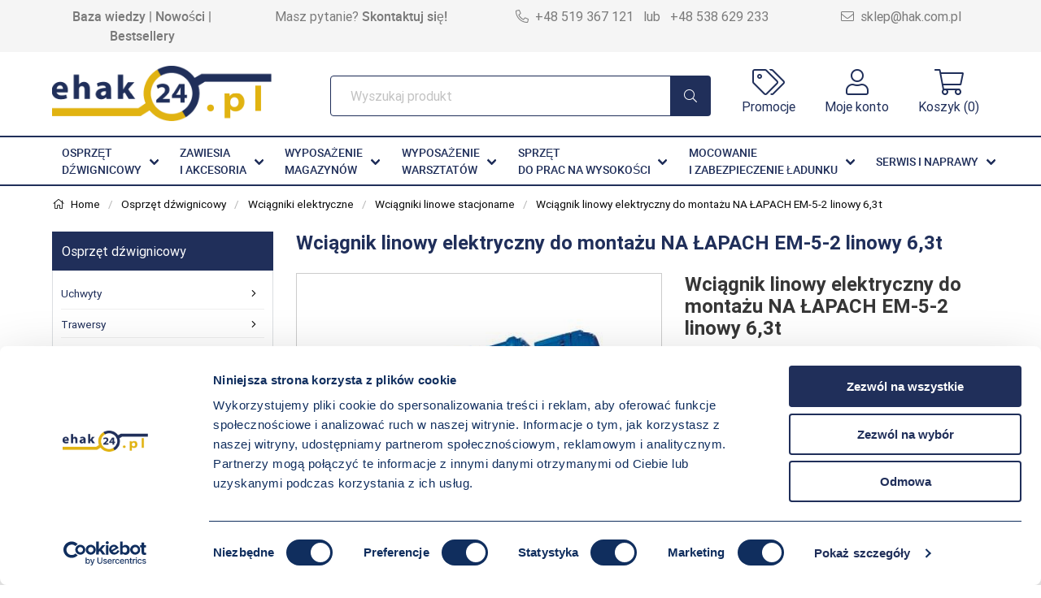

--- FILE ---
content_type: text/html; charset=UTF-8
request_url: https://e-hak24.pl/dzwignice/wciagniki-elektryczne/wciagniki-stale/wciagnik-linowy-elektryczny-do-montazu-na-lapach-em-5-2-linowy-6-3t
body_size: 58114
content:
<!DOCTYPE html>
<html>
  <head>
    <meta charset="utf-8">
    <meta name="viewport" content="width=device-width, initial-scale=1">
    <meta name="facebook-domain-verification" content="riu8vkys3o44f2ytl0xewz8gnydj17" />
    <base href="https://e-hak24.pl" >
    <title>Wciągnik linowy elektryczny do montażu NA ŁAPACH EM-5-2 linowy 6,3t</title>
    <link rel="canonical" href="https://e-hak24.pl/dzwignice/wciagniki-elektryczne/wciagniki-stale/wciagnik-linowy-elektryczny-do-montazu-na-lapach-em-5-2-linowy-6-3t" />
      <meta name="robots" content="index, follow" >
    <meta name="description" content="
	Elektryczne wciągniki linowe EM5&nbsp;służą do podnoszenia i opuszczania ładunków. &nbsp;

	Wciągniki montowane są wyłącznie z komponentów i podzespołów renomow..." >
    <meta name="csrf-token" content="3AAGWQlnIEHp8DYVmMpMLS3Ng3kirhliRcuQNY2Y">
    <link href="image/data/logo_wektor_hak copy.png" rel="icon" />
    <script src="assets/38aa739cfc.js" crossorigin="anonymous"></script>
    <link href="https://e-hak24.pl/assets/application.css" defer="1" rel="stylesheet" type="text/css">

    <script src="https://e-hak24.pl/assets/application.js" ></script>
 
     <!-- Google Tag Manager -->
     <script>(function(w,d,s,l,i){w[l]=w[l]||[];w[l].push({'gtm.start':
     new Date().getTime(),event:'gtm.js'});var f=d.getElementsByTagName(s)[0],
     j=d.createElement(s),dl=l!='dataLayer'?'&l='+l:'';j.async=true;j.src=
     'https://www.googletagmanager.com/gtm.js?id='+i+dl;f.parentNode.insertBefore(j,f);
     })(window,document,'script','dataLayer','GTM-KMH8WG2');</script>
     <!-- End Google Tag Manager -->
     <!-- Global site tag (gtag.js) - Google Analytics -->
     <script async src="https://www.googletagmanager.com/gtag/js?id=UA-63460113-1"></script>
     <script>
      window.dataLayer = window.dataLayer || [];
      function gtag(){dataLayer.push(arguments);}
      gtag('js', new Date());

      gtag('config', 'UA-63460113-1');
       gtag('config', 'AW-949602581');
     </script>
     <!-- Global site tag (gtag.js) - Google Analytics -->
     <!-- Meta Pixel Code -->
      <script>
      !function(f,b,e,v,n,t,s)
      {if(f.fbq)return;n=f.fbq=function(){n.callMethod?
      n.callMethod.apply(n,arguments):n.queue.push(arguments)};
      if(!f._fbq)f._fbq=n;n.push=n;n.loaded=!0;n.version='2.0';
      n.queue=[];t=b.createElement(e);t.async=!0;
      t.src=v;s=b.getElementsByTagName(e)[0];
      s.parentNode.insertBefore(t,s)}(window, document,'script',
      'https://connect.facebook.net/en_US/fbevents.js');
      fbq('init', '5288691717825274');
      fbq('track', 'PageView');
      </script>
      <!-- End Meta Pixel Code -->  </head>
  <body>
    
	      <noscript><img height="1" width="1" style="display:none"
      src="https://www.facebook.com/tr?id=5288691717825274&ev=PageView&noscript=1"
      /></noscript>
	
	<!-- Google Tag Manager (noscript) -->
    <noscript><iframe src="https://www.googletagmanager.com/ns.html?id=GTM-KMH8WG2"
    height="0" width="0" style="display:none;visibility:hidden"></iframe></noscript>
    <!-- End Google Tag Manager (noscript) -->
    <div class="ui left   vertical wide  sidebar  has-background-white">
    <button class="sidebar-close-button button has-text-dark is-radiusless is-borderless has-text-weight-bold ml-2 mt-2"><i class="fa  fa-x is-size-5" aria-hidden="true"></i></button>
<script>
$(document).ready(function() {
  $('.sidebar-close-button').on('click', function() {
    $('.ui.sidebar').sidebar('hide');
  });
});
</script>
<form method="GET" action="https://e-hak24.pl/search" accept-charset="UTF-8" class="search-form-mobile">
          <div class="field has-addons mt-3 px-3">
            <div class="control is-expanded">
              
              <input class="input has-border-blue-dark px-2 py-4 is-size-6 "   type="text" autocomplete="off" name="nsearch" placeholder="Wyszukaj produkt">
              
            </div>
            <div class="control">
              <button class="button is-info is-size-6 has-text-white px-4 py-4 has-bg-blue-dark">
                <i class="fal fa-search"></i>
              </button>
            </div> 
          </div>
    </form>


    <div class=" has-background-light  border-top border-bottom  has-border-light-grey mt-3 py-2 pl-3">
      Menu 

    </div>


    <nav role='navigation' class="menu">
 
  <input type="checkbox" id="menu">
  <ul>
    
                                        <li class="menu-hasdropdown">
                      <a class="border-bottom  py-3 px-3 has-border-light-grey" href="dzwignice">
                           Osprzęt dźwignicowy  
                          <label title="toggle menu" for="445">
                            <i class="fa fa-caret-down"></i>
                          </label>
                        </a>
                        <input type="checkbox" id="445">
                        <ul class="menu-dropdown">
                                                                                   <li class="menu-hasdropdown border-bottom menu-hasflyout is-size-6 has-border-light-grey">
                                <a href="dzwignice/uchwyty-chwytaki">
                                   Uchwyty                                   <label title="toggle menu" for="77">
                                    <i class="fa fa-caret-down menu-downicon"></i>
                                 
                                  </label>        
                                </a>
                                <input type="checkbox" id="77">
                                <ul class="menu-dropdown">
                                                                    <li>
                                    <a  href="dzwignice/uchwyty-chwytaki/uchwyty-do-blach" class="border-bottom  py-3 px-3 has-border-light-grey" href="">
                                       Uchwyty do blach   
                                    </a>
                                  </li>
                                                                    <li>
                                    <a  href="dzwignice/uchwyty-chwytaki/uchwyty-do-kregow-betonowych" class="border-bottom  py-3 px-3 has-border-light-grey" href="">
                                       Uchwyty do kręgów betonowych   
                                    </a>
                                  </li>
                                                                    <li>
                                    <a  href="dzwignice/uchwyty-chwytaki/uchwyty-do-kregow" class="border-bottom  py-3 px-3 has-border-light-grey" href="">
                                       Uchwyty do kręgów C-haki   
                                    </a>
                                  </li>
                                                                    <li>
                                    <a  href="dzwignice/uchwyty-chwytaki/uchwyty-do-szyn" class="border-bottom  py-3 px-3 has-border-light-grey" href="">
                                       Uchwyty do szyn   
                                    </a>
                                  </li>
                                                                    <li>
                                    <a  href="dzwignice/uchwyty-chwytaki/uchwyty-do-big-bagow" class="border-bottom  py-3 px-3 has-border-light-grey" href="">
                                       Uchwyty do big bagów   
                                    </a>
                                  </li>
                                                                    <li>
                                    <a  href="dzwignice/uchwyty-chwytaki/uchwyty-do-ksztaltownikow" class="border-bottom  py-3 px-3 has-border-light-grey" href="">
                                       Uchwyty do kształtowników   
                                    </a>
                                  </li>
                                                                    <li>
                                    <a  href="dzwignice/uchwyty-chwytaki/uchwyty-do-palet" class="border-bottom  py-3 px-3 has-border-light-grey" href="">
                                       Uchwyty widłowe do palet   
                                    </a>
                                  </li>
                                                                    <li>
                                    <a  href="dzwignice/uchwyty-chwytaki/uchwyty-do-rur" class="border-bottom  py-3 px-3 has-border-light-grey" href="">
                                       Uchwyty do rur i elementów okrągłych   
                                    </a>
                                  </li>
                                                                    <li>
                                    <a  href="dzwignice/uchwyty-chwytaki/uchwyty-magnetyczne" class="border-bottom  py-3 px-3 has-border-light-grey" href="">
                                       Uchwyty magnetyczne   
                                    </a>
                                  </li>
                                                                    <li>
                                    <a  href="dzwignice/uchwyty-chwytaki/uchwyty-do-bel-papieru" class="border-bottom  py-3 px-3 has-border-light-grey" href="">
                                       Uchwyty do bel papieru   
                                    </a>
                                  </li>
                                                                    <li>
                                    <a  href="dzwignice/uchwyty-chwytaki/uchwyty-do-beczek" class="border-bottom  py-3 px-3 has-border-light-grey" href="">
                                       Uchwyty do beczek   
                                    </a>
                                  </li>
                                                                    <li>
                                    <a  href="dzwignice/uchwyty-chwytaki/uchwyty-do-zwojow-drutu" class="border-bottom  py-3 px-3 has-border-light-grey" href="">
                                       Uchwyty do zwojów drutu   
                                    </a>
                                  </li>
                                                                    <li>
                                    <a  href="dzwignice/uchwyty-chwytaki/uchwyty-do-betonowych" class="border-bottom  py-3 px-3 has-border-light-grey" href="">
                                       Uchwyty do elementów betonowych   
                                    </a>
                                  </li>
                                                                    <li>
                                    <a  href="dzwignice/uchwyty-chwytaki/uchwyty-do-wlazow-kanalowych" class="border-bottom  py-3 px-3 has-border-light-grey" href="">
                                       Uchwyty do włazów kanałowych   
                                    </a>
                                  </li>
                                                                    <li>
                                    <a  href="dzwignice/uchwyty-chwytaki/uchwyty-specjalne" class="border-bottom  py-3 px-3 has-border-light-grey" href="">
                                       Uchwyty specjalne    
                                    </a>
                                  </li>
                                                                    <li>
                                    <a  href="dzwignice/uchwyty-chwytaki/chwytaki-prozniowe" class="border-bottom  py-3 px-3 has-border-light-grey" href="">
                                       Chwytaki próżniowe   
                                    </a>
                                  </li>
                                                                    <li>
                                    <a  href="dzwignice/uchwyty-chwytaki/przeglady-uchwytow" class="border-bottom  py-3 px-3 has-border-light-grey" href="">
                                       Przeglądy uchwytów   
                                    </a>
                                  </li>
                                                                  </ul>
                              </li>

                                                        
                    
                                                                                   <li class="menu-hasdropdown border-bottom menu-hasflyout is-size-6 has-border-light-grey">
                                <a href="dzwignice/trawersy">
                                   Trawersy                                   <label title="toggle menu" for="616">
                                    <i class="fa fa-caret-down menu-downicon"></i>
                                 
                                  </label>        
                                </a>
                                <input type="checkbox" id="616">
                                <ul class="menu-dropdown">
                                                                    <li>
                                    <a  href="dzwignice/trawersy/trawersy-belkowe" class="border-bottom  py-3 px-3 has-border-light-grey" href="">
                                       Trawersy belkowe   
                                    </a>
                                  </li>
                                                                    <li>
                                    <a  href="dzwignice/trawersy/trawersy-do-wozka-widlowego" class="border-bottom  py-3 px-3 has-border-light-grey" href="">
                                       Trawersy do wózka widłowego   
                                    </a>
                                  </li>
                                                                    <li>
                                    <a  href="dzwignice/trawersy/dzwignicetrawersy-do-big-bagowhtml" class="border-bottom  py-3 px-3 has-border-light-grey" href="">
                                       Trawersy do BIG BAGÓW   
                                    </a>
                                  </li>
                                                                    <li>
                                    <a  href="dzwignice/trawersy/trawersy-typ-h" class="border-bottom  py-3 px-3 has-border-light-grey" href="">
                                       Trawersy typ H   
                                    </a>
                                  </li>
                                                                    <li>
                                    <a  href="dzwignice/trawersy/trawersy-do-podkladow-kolejowych" class="border-bottom  py-3 px-3 has-border-light-grey" href="">
                                       Trawersy do podkładów kolejowych   
                                    </a>
                                  </li>
                                                                    <li>
                                    <a  href="dzwignice/trawersy/trawersy-do-rolek" class="border-bottom  py-3 px-3 has-border-light-grey" href="">
                                       Trawersy do rolek   
                                    </a>
                                  </li>
                                                                    <li>
                                    <a  href="dzwignice/trawersy/trawersy-rozporowe" class="border-bottom  py-3 px-3 has-border-light-grey" href="">
                                       Trawersy rozporowe   
                                    </a>
                                  </li>
                                                                    <li>
                                    <a  href="dzwignice/trawersy/trawersy-aluminiowe" class="border-bottom  py-3 px-3 has-border-light-grey" href="">
                                       Trawersy belkowe aluminiowe   
                                    </a>
                                  </li>
                                                                    <li>
                                    <a  href="dzwignice/trawersy/dzwignicetrawersy-specjalnehtml" class="border-bottom  py-3 px-3 has-border-light-grey" href="">
                                       Trawersy specjalnego przeznaczenia   
                                    </a>
                                  </li>
                                                                    <li>
                                    <a  href="dzwignice/trawersy/przeglady-trawers" class="border-bottom  py-3 px-3 has-border-light-grey" href="">
                                       Przeglądy trawers   
                                    </a>
                                  </li>
                                                                  </ul>
                              </li>

                                                        
                    
                                                                                   <li class="menu-hasdropdown border-bottom menu-hasflyout is-size-6 has-border-light-grey">
                                <a href="dzwignice/osprzet-do-wozka-widlowego">
                                   Osprzęt do wózków widłowych                                   <label title="toggle menu" for="388">
                                    <i class="fa fa-caret-down menu-downicon"></i>
                                 
                                  </label>        
                                </a>
                                <input type="checkbox" id="388">
                                <ul class="menu-dropdown">
                                                                    <li>
                                    <a  href="dzwignice/osprzet-do-wozka-widlowego/trawersy-na-widly" class="border-bottom  py-3 px-3 has-border-light-grey" href="">
                                       Trawersy do wózków widłowych    
                                    </a>
                                  </li>
                                                                    <li>
                                    <a  href="dzwignice/osprzet-do-wozka-widlowego/dzwignice-uchwyty-do-wozkow-widlowych" class="border-bottom  py-3 px-3 has-border-light-grey" href="">
                                       Uchwyty do wózków widłowych   
                                    </a>
                                  </li>
                                                                    <li>
                                    <a  href="dzwignice/osprzet-do-wozka-widlowego/wysiegniki-na-widlak" class="border-bottom  py-3 px-3 has-border-light-grey" href="">
                                       Wysięgniki do wózków widłowych   
                                    </a>
                                  </li>
                                                                    <li>
                                    <a  href="dzwignice/osprzet-do-wozka-widlowego/kontenery-pojemniki" class="border-bottom  py-3 px-3 has-border-light-grey" href="">
                                       Kontenery wysypowe do wózków widłowych   
                                    </a>
                                  </li>
                                                                    <li>
                                    <a  href="dzwignice/osprzet-do-wozka-widlowego/szufle-plugi" class="border-bottom  py-3 px-3 has-border-light-grey" href="">
                                       Szufle i pługi do wózka widłowego   
                                    </a>
                                  </li>
                                                                    <li>
                                    <a  href="dzwignice/osprzet-do-wozka-widlowego/przedluzki-widly" class="border-bottom  py-3 px-3 has-border-light-grey" href="">
                                       Przedłużki do wideł wózka widłowego   
                                    </a>
                                  </li>
                                                                    <li>
                                    <a  href="dzwignice/osprzet-do-wozka-widlowego/oslony-na-widly" class="border-bottom  py-3 px-3 has-border-light-grey" href="">
                                       Nakładki na widły do wózka widłowego   
                                    </a>
                                  </li>
                                                                    <li>
                                    <a  href="dzwignice/osprzet-do-wozka-widlowego/widly-do-wozkow-widlowych" class="border-bottom  py-3 px-3 has-border-light-grey" href="">
                                       Widły do wózków widłowych   
                                    </a>
                                  </li>
                                                                    <li>
                                    <a  href="dzwignice/osprzet-do-wozka-widlowego/osprzet-na-widlaki" class="border-bottom  py-3 px-3 has-border-light-grey" href="">
                                       Karetka do wózka widłowego   
                                    </a>
                                  </li>
                                                                  </ul>
                              </li>

                                                        
                    
                                                                                   <li class="menu-hasdropdown border-bottom menu-hasflyout is-size-6 has-border-light-grey">
                                <a href="dzwignice/kosze-do-transportu-ludzi">
                                   Kosze do transportu ludzi                                    <label title="toggle menu" for="366">
                                    <i class="fa fa-caret-down menu-downicon"></i>
                                 
                                  </label>        
                                </a>
                                <input type="checkbox" id="366">
                                <ul class="menu-dropdown">
                                                                    <li>
                                    <a  href="dzwignice/kosze-do-transportu-ludzi/kosze-plaftormy-robocze-do-wozka-widlowego" class="border-bottom  py-3 px-3 has-border-light-grey" href="">
                                       Platformy robocze do wózka widłowego   
                                    </a>
                                  </li>
                                                                    <li>
                                    <a  href="dzwignice/kosze-do-transportu-ludzi/platformy-robocze-podwieszane" class="border-bottom  py-3 px-3 has-border-light-grey" href="">
                                       Platformy robocze podwieszane   
                                    </a>
                                  </li>
                                                                  </ul>
                              </li>

                                                        
                    
                                                                                   <li class="menu-hasdropdown border-bottom menu-hasflyout is-size-6 has-border-light-grey">
                                <a href="dzwignice/haki-zrzutowe-zwalniajace-ladunek">
                                   Haki zrzutowe zwalniające ładunek                                   <label title="toggle menu" for="676">
                                    <i class="fa fa-caret-down menu-downicon"></i>
                                 
                                  </label>        
                                </a>
                                <input type="checkbox" id="676">
                                <ul class="menu-dropdown">
                                                                    <li>
                                    <a  href="dzwignice/haki-zrzutowe-zwalniajace-ladunek/haki-zwalniajace" class="border-bottom  py-3 px-3 has-border-light-grey" href="">
                                       Haki zwalniające   
                                    </a>
                                  </li>
                                                                    <li>
                                    <a  href="dzwignice/haki-zrzutowe-zwalniajace-ladunek/haki-zrzutowe" class="border-bottom  py-3 px-3 has-border-light-grey" href="">
                                       Haki zrzutowe   
                                    </a>
                                  </li>
                                                                  </ul>
                              </li>

                                                        
                    
                                                                                   <li>
                               <a class="border-bottom is-size-6 py-3 px-3 has-border-light-grey" href="dzwignice/klemy">
                                   Klemy, przekładki                                </a>
                             </li>
                                                        
                    
                                                                                   <li class="menu-hasdropdown border-bottom menu-hasflyout is-size-6 has-border-light-grey">
                                <a href="dzwignice/wciagniki-reczne">
                                   Wciągniki ręczne                                   <label title="toggle menu" for="85">
                                    <i class="fa fa-caret-down menu-downicon"></i>
                                 
                                  </label>        
                                </a>
                                <input type="checkbox" id="85">
                                <ul class="menu-dropdown">
                                                                    <li>
                                    <a  href="dzwignice/wciagniki-reczne/wciagniki-reczne-lancuchowe" class="border-bottom  py-3 px-3 has-border-light-grey" href="">
                                       Wciągniki łańcuchowe   
                                    </a>
                                  </li>
                                                                    <li>
                                    <a  href="dzwignice/wciagniki-reczne/wozki-jezdne-na-belke" class="border-bottom  py-3 px-3 has-border-light-grey" href="">
                                       Wózki jezdne do wciągników   
                                    </a>
                                  </li>
                                                                    <li>
                                    <a  href="dzwignice/wciagniki-reczne/wciagniki-lancuchowe-do-strefy-ex" class="border-bottom  py-3 px-3 has-border-light-grey" href="">
                                       Wciągniki do strefy EX   
                                    </a>
                                  </li>
                                                                    <li>
                                    <a  href="dzwignice/wciagniki-reczne/wciagniki-reczne-linowe" class="border-bottom  py-3 px-3 has-border-light-grey" href="">
                                       Przeciągarki linowe   
                                    </a>
                                  </li>
                                                                    <li>
                                    <a  href="dzwignice/wciagniki-reczne/zawiesia-klamrowe-odboje" class="border-bottom  py-3 px-3 has-border-light-grey" href="">
                                       Zawiesia klamrowe, odboje   
                                    </a>
                                  </li>
                                                                    <li>
                                    <a  href="dzwignice/wciagniki-reczne/przeglady-remonty-wciagnikow" class="border-bottom  py-3 px-3 has-border-light-grey" href="">
                                       Przeglądy wciągników   
                                    </a>
                                  </li>
                                                                  </ul>
                              </li>

                                                        
                    
                                                                                   <li class="menu-hasdropdown border-bottom menu-hasflyout is-size-6 has-border-light-grey">
                                <a href="dzwignice/wciagniki-elektryczne">
                                   Wciągniki elektryczne                                   <label title="toggle menu" for="92">
                                    <i class="fa fa-caret-down menu-downicon"></i>
                                 
                                  </label>        
                                </a>
                                <input type="checkbox" id="92">
                                <ul class="menu-dropdown">
                                                                    <li>
                                    <a  href="dzwignice/wciagniki-elektryczne/wciagnik-lancuchowy" class="border-bottom  py-3 px-3 has-border-light-grey" href="">
                                       Wciągniki łańcuchowe   
                                    </a>
                                  </li>
                                                                    <li>
                                    <a  href="dzwignice/wciagniki-elektryczne/wciagniki-stale" class="border-bottom  py-3 px-3 has-border-light-grey" href="">
                                       Wciągniki linowe stacjonarne   
                                    </a>
                                  </li>
                                                                    <li>
                                    <a  href="dzwignice/wciagniki-elektryczne/na-jednej-belce" class="border-bottom  py-3 px-3 has-border-light-grey" href="">
                                       Wciągniki linowe jednobelkowe   
                                    </a>
                                  </li>
                                                                    <li>
                                    <a  href="dzwignice/wciagniki-elektryczne/na-dwoch-belkach" class="border-bottom  py-3 px-3 has-border-light-grey" href="">
                                       Wciągniki linowe dwubelkowe   
                                    </a>
                                  </li>
                                                                    <li>
                                    <a  href="dzwignice/wciagniki-elektryczne/niska-zabudowa" class="border-bottom  py-3 px-3 has-border-light-grey" href="">
                                       Wciągniki linowe o niskiej zabudowie   
                                    </a>
                                  </li>
                                                                    <li>
                                    <a  href="dzwignice/wciagniki-elektryczne/wciagniki-warsztatowo-remontowehtml" class="border-bottom  py-3 px-3 has-border-light-grey" href="">
                                       Wciągniki warsztatowo-remontowe   
                                    </a>
                                  </li>
                                                                    <li>
                                    <a  href="dzwignice/wciagniki-elektryczne/wciagniki-wysokiego-podnoszenia" class="border-bottom  py-3 px-3 has-border-light-grey" href="">
                                       Wciągniki wysokiego podnoszenia   
                                    </a>
                                  </li>
                                                                  </ul>
                              </li>

                                                        
                    
                                                                                   <li class="menu-hasdropdown border-bottom menu-hasflyout is-size-6 has-border-light-grey">
                                <a href="dzwignice/wciagarki-bramowe">
                                   Wciągarki bramowe                                   <label title="toggle menu" for="103">
                                    <i class="fa fa-caret-down menu-downicon"></i>
                                 
                                  </label>        
                                </a>
                                <input type="checkbox" id="103">
                                <ul class="menu-dropdown">
                                                                    <li>
                                    <a  href="dzwignice/wciagarki-bramowe/wciagarki-bramowe-aluminiowehtml" class="border-bottom  py-3 px-3 has-border-light-grey" href="">
                                       Wciągarki aluminiowe   
                                    </a>
                                  </li>
                                                                    <li>
                                    <a  href="dzwignice/wciagarki-bramowe/stalowe-standard" class="border-bottom  py-3 px-3 has-border-light-grey" href="">
                                       Wciągarki stalowe standardowe   
                                    </a>
                                  </li>
                                                                    <li>
                                    <a  href="dzwignice/wciagarki-bramowe/stalowe-z-regulacja-wysokosci-typ1html" class="border-bottom  py-3 px-3 has-border-light-grey" href="">
                                       Wciągarki z regulacją wysokości typ I   
                                    </a>
                                  </li>
                                                                    <li>
                                    <a  href="dzwignice/wciagarki-bramowe/wciagarki-bramowe-stalowe-z-regulacja-wysokosci-typ" class="border-bottom  py-3 px-3 has-border-light-grey" href="">
                                       Wciągarki z regulacją wysokości typ II   
                                    </a>
                                  </li>
                                                                    <li>
                                    <a  href="dzwignice/wciagarki-bramowe/suwnice-bramowe-1t" class="border-bottom  py-3 px-3 has-border-light-grey" href="">
                                       Suwnice bramowe 1t   
                                    </a>
                                  </li>
                                                                    <li>
                                    <a  href="dzwignice/wciagarki-bramowe/suwnice-bramowe-2t" class="border-bottom  py-3 px-3 has-border-light-grey" href="">
                                       Suwnice bramowe 2t   
                                    </a>
                                  </li>
                                                                    <li>
                                    <a  href="dzwignice/wciagarki-bramowe/suwnice-bramowe-3t" class="border-bottom  py-3 px-3 has-border-light-grey" href="">
                                       Suwnice bramowe 3t   
                                    </a>
                                  </li>
                                                                  </ul>
                              </li>

                                                        
                    
                                                                                   <li class="menu-hasdropdown border-bottom menu-hasflyout is-size-6 has-border-light-grey">
                                <a href="dzwignice/zurawie-warsztatowe">
                                   Żurawie warsztatowe                                   <label title="toggle menu" for="644">
                                    <i class="fa fa-caret-down menu-downicon"></i>
                                 
                                  </label>        
                                </a>
                                <input type="checkbox" id="644">
                                <ul class="menu-dropdown">
                                                                    <li>
                                    <a  href="dzwignice/zurawie-warsztatowe/zurawie-warsztatowe-obrotowe" class="border-bottom  py-3 px-3 has-border-light-grey" href="">
                                       Żurawie warsztatowe obrotowe   
                                    </a>
                                  </li>
                                                                    <li>
                                    <a  href="dzwignice/zurawie-warsztatowe/zurawie-stacjonarne-warsztatowe" class="border-bottom  py-3 px-3 has-border-light-grey" href="">
                                       Żurawie stacjonarne warsztatowe   
                                    </a>
                                  </li>
                                                                    <li>
                                    <a  href="dzwignice/zurawie-warsztatowe/zurawie-warsztatowe-slupowe" class="border-bottom  py-3 px-3 has-border-light-grey" href="">
                                       Żurawie warsztatowe słupowe   
                                    </a>
                                  </li>
                                                                    <li>
                                    <a  href="dzwignice/zurawie-warsztatowe/zurawie-warsztatowe-2t" class="border-bottom  py-3 px-3 has-border-light-grey" href="">
                                       Żurawie warsztatowe 2t   
                                    </a>
                                  </li>
                                                                    <li>
                                    <a  href="dzwignice/zurawie-warsztatowe/zurawie-warsztatowe-3t" class="border-bottom  py-3 px-3 has-border-light-grey" href="">
                                       Żurawie warsztatowe 3t   
                                    </a>
                                  </li>
                                                                  </ul>
                              </li>

                                                        
                    
                                                                                   <li>
                               <a class="border-bottom is-size-6 py-3 px-3 has-border-light-grey" href="dzwignice/zurawie-warsztatowe-przejezdne">
                                   Żurawie warsztatowe przejezdne                                </a>
                             </li>
                                                        
                    
                                                                                   <li class="menu-hasdropdown border-bottom menu-hasflyout is-size-6 has-border-light-grey">
                                <a href="dzwignice/systemy-firanki-kablowe-szynoprzewody-akcesoria">
                                   Firanki kablowe, szynoprzewody, akcesoria                                   <label title="toggle menu" for="645">
                                    <i class="fa fa-caret-down menu-downicon"></i>
                                 
                                  </label>        
                                </a>
                                <input type="checkbox" id="645">
                                <ul class="menu-dropdown">
                                                                    <li>
                                    <a  href="dzwignice/systemy-firanki-kablowe-szynoprzewody-akcesoria/firanki-kablowe-podkategoria-2" class="border-bottom  py-3 px-3 has-border-light-grey" href="">
                                       &quot;Firanki kablowe&quot;   
                                    </a>
                                  </li>
                                                                    <li>
                                    <a  href="dzwignice/systemy-firanki-kablowe-szynoprzewody-akcesoria/przewody-sterownicze-podkat" class="border-bottom  py-3 px-3 has-border-light-grey" href="">
                                       Przewody sterownicze   
                                    </a>
                                  </li>
                                                                    <li>
                                    <a  href="dzwignice/systemy-firanki-kablowe-szynoprzewody-akcesoria/przewody-zasilajace-podkat" class="border-bottom  py-3 px-3 has-border-light-grey" href="">
                                       Przewody zasilające   
                                    </a>
                                  </li>
                                                                    <li>
                                    <a  href="dzwignice/systemy-firanki-kablowe-szynoprzewody-akcesoria/przewody-ekranowe-podkat" class="border-bottom  py-3 px-3 has-border-light-grey" href="">
                                       Przewody ekranowe   
                                    </a>
                                  </li>
                                                                    <li>
                                    <a  href="dzwignice/systemy-firanki-kablowe-szynoprzewody-akcesoria/przewody-sterownicze-zasialajace-dzwigowe-bebnowe" class="border-bottom  py-3 px-3 has-border-light-grey" href="">
                                       Przewody dźwigowe bębnowe   
                                    </a>
                                  </li>
                                                                    <li>
                                    <a  href="dzwignice/systemy-firanki-kablowe-szynoprzewody-akcesoria/szynoprzewody-podkat" class="border-bottom  py-3 px-3 has-border-light-grey" href="">
                                       Szynoprzewody   
                                    </a>
                                  </li>
                                                                    <li>
                                    <a  href="dzwignice/systemy-firanki-kablowe-szynoprzewody-akcesoria/kasety-sterownicze-podkat" class="border-bottom  py-3 px-3 has-border-light-grey" href="">
                                       Kasety sterownicze   
                                    </a>
                                  </li>
                                                                    <li>
                                    <a  href="dzwignice/systemy-firanki-kablowe-szynoprzewody-akcesoria/sterowanie-radiowe-podkat" class="border-bottom  py-3 px-3 has-border-light-grey" href="">
                                       Sterowanie radiowe   
                                    </a>
                                  </li>
                                                                  </ul>
                              </li>

                                                        
                    
                                                                                   <li class="menu-hasdropdown border-bottom menu-hasflyout is-size-6 has-border-light-grey">
                                <a href="dzwignice/przewody">
                                   Przewody                                   <label title="toggle menu" for="678">
                                    <i class="fa fa-caret-down menu-downicon"></i>
                                 
                                  </label>        
                                </a>
                                <input type="checkbox" id="678">
                                <ul class="menu-dropdown">
                                                                    <li>
                                    <a  href="dzwignice/przewody/sterownicze" class="border-bottom  py-3 px-3 has-border-light-grey" href="">
                                       Przewody sterownicze   
                                    </a>
                                  </li>
                                                                    <li>
                                    <a  href="dzwignice/przewody/zasilajace" class="border-bottom  py-3 px-3 has-border-light-grey" href="">
                                       Przewody zasilające   
                                    </a>
                                  </li>
                                                                    <li>
                                    <a  href="dzwignice/przewody/ekranizowane" class="border-bottom  py-3 px-3 has-border-light-grey" href="">
                                       Przewody ekranowane   
                                    </a>
                                  </li>
                                                                    <li>
                                    <a  href="dzwignice/przewody/przewody-bebnowe" class="border-bottom  py-3 px-3 has-border-light-grey" href="">
                                       Przewody dźwigowe bębnowe   
                                    </a>
                                  </li>
                                                                  </ul>
                              </li>

                                                        
                    
                                                                                   <li class="menu-hasdropdown border-bottom menu-hasflyout is-size-6 has-border-light-grey">
                                <a href="dzwignice/czesci-zamienne-hak">
                                   Części do suwnic                                   <label title="toggle menu" for="639">
                                    <i class="fa fa-caret-down menu-downicon"></i>
                                 
                                  </label>        
                                </a>
                                <input type="checkbox" id="639">
                                <ul class="menu-dropdown">
                                                                    <li>
                                    <a  href="dzwignice/czesci-zamienne-hak/czesci-zamienne" class="border-bottom  py-3 px-3 has-border-light-grey" href="">
                                       Formularz części zamiennych   
                                    </a>
                                  </li>
                                                                    <li>
                                    <a  href="dzwignice/czesci-zamienne-hak/czesci-do-suwnic" class="border-bottom  py-3 px-3 has-border-light-grey" href="">
                                       Części do suwnic i żurawi   
                                    </a>
                                  </li>
                                                                    <li>
                                    <a  href="dzwignice/czesci-zamienne-hak/czesci-zamenne-do-wciagnikow-liftket" class="border-bottom  py-3 px-3 has-border-light-grey" href="">
                                       Części zamienne do wciągników LIFTKET   
                                    </a>
                                  </li>
                                                                    <li>
                                    <a  href="dzwignice/czesci-zamienne-hak/czesci-zamienne-do-wciagnikow-misia" class="border-bottom  py-3 px-3 has-border-light-grey" href="">
                                       Części zamienne do wciągników MISIA   
                                    </a>
                                  </li>
                                                                  </ul>
                              </li>

                                                        
                    
                                                                                   <li>
                               <a class="border-bottom is-size-6 py-3 px-3 has-border-light-grey" href="dzwignice/czerpaki-chwytaki">
                                   Czerpaki, chwytaki                                </a>
                             </li>
                                                        
                    
                                                                                   <li class="menu-hasdropdown border-bottom menu-hasflyout is-size-6 has-border-light-grey">
                                <a href="dzwignice/wagi">
                                   Wagi                                   <label title="toggle menu" for="143">
                                    <i class="fa fa-caret-down menu-downicon"></i>
                                 
                                  </label>        
                                </a>
                                <input type="checkbox" id="143">
                                <ul class="menu-dropdown">
                                                                    <li>
                                    <a  href="dzwignice/wagi/dzwigowe-legalizowane" class="border-bottom  py-3 px-3 has-border-light-grey" href="">
                                       Wagi dźwigowe legalizowane   
                                    </a>
                                  </li>
                                                                    <li>
                                    <a  href="dzwignice/wagi/wagi-dzwigowe-bez-legalizacji" class="border-bottom  py-3 px-3 has-border-light-grey" href="">
                                       Wagi dźwigowe bez legalizacji   
                                    </a>
                                  </li>
                                                                    <li>
                                    <a  href="dzwignice/wagi/wagi-platformowe-legalizowane" class="border-bottom  py-3 px-3 has-border-light-grey" href="">
                                       Wagi platformowe legalizowane   
                                    </a>
                                  </li>
                                                                    <li>
                                    <a  href="dzwignice/wagi/platformowe-bez-legalizacji" class="border-bottom  py-3 px-3 has-border-light-grey" href="">
                                       Wagi platformowe bez legalizacji   
                                    </a>
                                  </li>
                                                                    <li>
                                    <a  href="dzwignice/wagi/wagi-paletowe" class="border-bottom  py-3 px-3 has-border-light-grey" href="">
                                       Wagi paletowe   
                                    </a>
                                  </li>
                                                                    <li>
                                    <a  href="dzwignice/wagi/wagi-samochodowe" class="border-bottom  py-3 px-3 has-border-light-grey" href="">
                                       Wagi samochodowe   
                                    </a>
                                  </li>
                                                                  </ul>
                              </li>

                                                        
                    
                                                                                   <li class="menu-hasdropdown border-bottom menu-hasflyout is-size-6 has-border-light-grey">
                                <a href="dzwignice/osprzet-do-podnoszenia-kamienia">
                                   Osprzęt do podnoszenia elementów betonowych                                   <label title="toggle menu" for="503">
                                    <i class="fa fa-caret-down menu-downicon"></i>
                                 
                                  </label>        
                                </a>
                                <input type="checkbox" id="503">
                                <ul class="menu-dropdown">
                                                                    <li>
                                    <a  href="dzwignice/osprzet-do-podnoszenia-kamienia/do-kregow-betonowych" class="border-bottom  py-3 px-3 has-border-light-grey" href="">
                                       Uchwyty do kręgów betonowych   
                                    </a>
                                  </li>
                                                                    <li>
                                    <a  href="dzwignice/osprzet-do-podnoszenia-kamienia/chwytaki-do-kraweznikow" class="border-bottom  py-3 px-3 has-border-light-grey" href="">
                                       Chwytaki do krawężników   
                                    </a>
                                  </li>
                                                                    <li>
                                    <a  href="dzwignice/osprzet-do-podnoszenia-kamienia/uchwyty-zawieszane" class="border-bottom  py-3 px-3 has-border-light-grey" href="">
                                       Uchwyty zawieszane do elementów betonowych   
                                    </a>
                                  </li>
                                                                    <li>
                                    <a  href="dzwignice/osprzet-do-podnoszenia-kamienia/chwytaki-do-kostki-brukowej" class="border-bottom  py-3 px-3 has-border-light-grey" href="">
                                       Chwytaki do kostki brukowej   
                                    </a>
                                  </li>
                                                                    <li>
                                    <a  href="dzwignice/osprzet-do-podnoszenia-kamienia/chwytaki-do-plyt" class="border-bottom  py-3 px-3 has-border-light-grey" href="">
                                       Chwytaki do płyt   
                                    </a>
                                  </li>
                                                                    <li>
                                    <a  href="dzwignice/osprzet-do-podnoszenia-kamienia/urzadzenia-brukarskie" class="border-bottom  py-3 px-3 has-border-light-grey" href="">
                                       Urządzenia brukarskie   
                                    </a>
                                  </li>
                                                                    <li>
                                    <a  href="dzwignice/osprzet-do-podnoszenia-kamienia/narzedzia-i-akcesoria-brukarskie" class="border-bottom  py-3 px-3 has-border-light-grey" href="">
                                       Narzędzia i akcesoria brukarskie   
                                    </a>
                                  </li>
                                                                    <li>
                                    <a  href="dzwignice/osprzet-do-podnoszenia-kamienia/stojaki-do-plyt" class="border-bottom  py-3 px-3 has-border-light-grey" href="">
                                       Stojaki do płyt   
                                    </a>
                                  </li>
                                                                    <li>
                                    <a  href="dzwignice/osprzet-do-podnoszenia-kamienia/stalowe-standard-kamien" class="border-bottom  py-3 px-3 has-border-light-grey" href="">
                                       Stalowe standard   
                                    </a>
                                  </li>
                                                                    <li>
                                    <a  href="dzwignice/osprzet-do-podnoszenia-kamienia/aluminiowe" class="border-bottom  py-3 px-3 has-border-light-grey" href="">
                                       Aluminiowe   
                                    </a>
                                  </li>
                                                                    <li>
                                    <a  href="dzwignice/osprzet-do-podnoszenia-kamienia/wozki-do-elemetow-kamiennych" class="border-bottom  py-3 px-3 has-border-light-grey" href="">
                                       Wózki i regały   
                                    </a>
                                  </li>
                                                                  </ul>
                              </li>

                                                        
                    
                                                                                   <li>
                               <a class="border-bottom is-size-6 py-3 px-3 has-border-light-grey" href="dzwignice/resurs-dzwignic">
                                   Resurs dźwignic                                </a>
                             </li>
                                                        
                    
                                                  </ul>

                    </li>        
                    
      
                                        <li class="menu-hasdropdown">
                      <a class="border-bottom  py-3 px-3 has-border-light-grey" href="zawiesia">
                           Zawiesia i akcesoria  
                          <label title="toggle menu" for="857">
                            <i class="fa fa-caret-down"></i>
                          </label>
                        </a>
                        <input type="checkbox" id="857">
                        <ul class="menu-dropdown">
                                                                                   <li class="menu-hasdropdown border-bottom menu-hasflyout is-size-6 has-border-light-grey">
                                <a href="zawiesia/pasowe">
                                   Zawiesia pasowe                                   <label title="toggle menu" for="866">
                                    <i class="fa fa-caret-down menu-downicon"></i>
                                 
                                  </label>        
                                </a>
                                <input type="checkbox" id="866">
                                <ul class="menu-dropdown">
                                                                    <li>
                                    <a  href="zawiesia/pasowe/zpu" class="border-bottom  py-3 px-3 has-border-light-grey" href="">
                                       Zawiesia pasowe ZPU   
                                    </a>
                                  </li>
                                                                    <li>
                                    <a  href="zawiesia/pasowe/1t" class="border-bottom  py-3 px-3 has-border-light-grey" href="">
                                       Zawiesia pasowe 1t   
                                    </a>
                                  </li>
                                                                    <li>
                                    <a  href="zawiesia/pasowe/2t" class="border-bottom  py-3 px-3 has-border-light-grey" href="">
                                       Zawiesia pasowe 2t   
                                    </a>
                                  </li>
                                                                    <li>
                                    <a  href="zawiesia/pasowe/3t" class="border-bottom  py-3 px-3 has-border-light-grey" href="">
                                       Zawiesia pasowe 3t   
                                    </a>
                                  </li>
                                                                    <li>
                                    <a  href="zawiesia/pasowe/4t" class="border-bottom  py-3 px-3 has-border-light-grey" href="">
                                       Zawiesia pasowe 4t   
                                    </a>
                                  </li>
                                                                    <li>
                                    <a  href="zawiesia/pasowe/5t" class="border-bottom  py-3 px-3 has-border-light-grey" href="">
                                       Zawiesia pasowe 5t   
                                    </a>
                                  </li>
                                                                    <li>
                                    <a  href="zawiesia/pasowe/6t" class="border-bottom  py-3 px-3 has-border-light-grey" href="">
                                       Zawiesia pasowe 6t   
                                    </a>
                                  </li>
                                                                    <li>
                                    <a  href="zawiesia/pasowe/8t" class="border-bottom  py-3 px-3 has-border-light-grey" href="">
                                       Zawiesia pasowe 8t   
                                    </a>
                                  </li>
                                                                    <li>
                                    <a  href="zawiesia/pasowe/10t" class="border-bottom  py-3 px-3 has-border-light-grey" href="">
                                       Zawiesia pasowe 10t   
                                    </a>
                                  </li>
                                                                    <li>
                                    <a  href="zawiesia/pasowe/20t" class="border-bottom  py-3 px-3 has-border-light-grey" href="">
                                       Zawiesia pasowe 20t   
                                    </a>
                                  </li>
                                                                    <li>
                                    <a  href="zawiesia/pasowe/z-hakami" class="border-bottom  py-3 px-3 has-border-light-grey" href="">
                                       Zawiesia pasowe z hakami   
                                    </a>
                                  </li>
                                                                    <li>
                                    <a  href="zawiesia/pasowe/z-ogniwami" class="border-bottom  py-3 px-3 has-border-light-grey" href="">
                                       Zawiesia pasowe z ogniwami   
                                    </a>
                                  </li>
                                                                    <li>
                                    <a  href="zawiesia/pasowe/specjalne" class="border-bottom  py-3 px-3 has-border-light-grey" href="">
                                       Zawiesia specjalne   
                                    </a>
                                  </li>
                                                                    <li>
                                    <a  href="zawiesia/pasowe/pakiety" class="border-bottom  py-3 px-3 has-border-light-grey" href="">
                                       Pakiety zawiesi pasowych   
                                    </a>
                                  </li>
                                                                    <li>
                                    <a  href="zawiesia/pasowe/oslony" class="border-bottom  py-3 px-3 has-border-light-grey" href="">
                                       Osłony do zawiesi pasowych   
                                    </a>
                                  </li>
                                                                  </ul>
                              </li>

                                                        
                    
                                                                                   <li class="menu-hasdropdown border-bottom menu-hasflyout is-size-6 has-border-light-grey">
                                <a href="zawiesia/linowe">
                                   Zawiesia linowe                                   <label title="toggle menu" for="882">
                                    <i class="fa fa-caret-down menu-downicon"></i>
                                 
                                  </label>        
                                </a>
                                <input type="checkbox" id="882">
                                <ul class="menu-dropdown">
                                                                    <li>
                                    <a  href="zawiesia/linowe/jedno-ciegno" class="border-bottom  py-3 px-3 has-border-light-grey" href="">
                                       Zawiesia linowe 1-cięgnowe   
                                    </a>
                                  </li>
                                                                    <li>
                                    <a  href="zawiesia/linowe/dwa-ciegna" class="border-bottom  py-3 px-3 has-border-light-grey" href="">
                                       Zawiesia linowe 2-cięgnowe   
                                    </a>
                                  </li>
                                                                    <li>
                                    <a  href="zawiesia/linowe/trzy-ciegna" class="border-bottom  py-3 px-3 has-border-light-grey" href="">
                                       Zawiesia linowe 3-cięgnowe   
                                    </a>
                                  </li>
                                                                    <li>
                                    <a  href="zawiesia/linowe/cztery-ciegna" class="border-bottom  py-3 px-3 has-border-light-grey" href="">
                                       Zawiesia linowe 4-cięgnowe   
                                    </a>
                                  </li>
                                                                    <li>
                                    <a  href="zawiesia/linowe/z-obwodem-zamknietym" class="border-bottom  py-3 px-3 has-border-light-grey" href="">
                                       Zawiesia linowe z obwodem zamkniętym   
                                    </a>
                                  </li>
                                                                    <li>
                                    <a  href="zawiesia/linowe/liny-do-zurawi-kl-wytrzymalosci-1960" class="border-bottom  py-3 px-3 has-border-light-grey" href="">
                                       Liny do żurawi kl. wytrzymałości 1960 N/mm2   
                                    </a>
                                  </li>
                                                                    <li>
                                    <a  href="zawiesia/linowe/liny-do-zurawi-kl-wytrzymalosci-2160" class="border-bottom  py-3 px-3 has-border-light-grey" href="">
                                       Liny do żurawi kl. wytrzymałości 2160 N/mm2   
                                    </a>
                                  </li>
                                                                  </ul>
                              </li>

                                                        
                    
                                                                                   <li class="menu-hasdropdown border-bottom menu-hasflyout is-size-6 has-border-light-grey">
                                <a href="zawiesia/lancuchowe">
                                   Zawiesia łańcuchowe                                   <label title="toggle menu" for="890">
                                    <i class="fa fa-caret-down menu-downicon"></i>
                                 
                                  </label>        
                                </a>
                                <input type="checkbox" id="890">
                                <ul class="menu-dropdown">
                                                                    <li>
                                    <a  href="zawiesia/lancuchowe/1-ciegno" class="border-bottom  py-3 px-3 has-border-light-grey" href="">
                                       Zawiesia łańcuchowe 1-cięgnowe   
                                    </a>
                                  </li>
                                                                    <li>
                                    <a  href="zawiesia/lancuchowe/2-ciegna" class="border-bottom  py-3 px-3 has-border-light-grey" href="">
                                       Zawiesia łańcuchowe 2-cięgnowe   
                                    </a>
                                  </li>
                                                                    <li>
                                    <a  href="zawiesia/lancuchowe/3-ciegna" class="border-bottom  py-3 px-3 has-border-light-grey" href="">
                                       Zawiesia łańcuchowe 3-cięgnowe   
                                    </a>
                                  </li>
                                                                    <li>
                                    <a  href="zawiesia/lancuchowe/4-ciegna" class="border-bottom  py-3 px-3 has-border-light-grey" href="">
                                       Zawiesia łańcuchowe 4-cięgnowe   
                                    </a>
                                  </li>
                                                                    <li>
                                    <a  href="zawiesia/lancuchowe/petla" class="border-bottom  py-3 px-3 has-border-light-grey" href="">
                                       Zawiesia pętlowe klasa 8   
                                    </a>
                                  </li>
                                                                    <li>
                                    <a  href="zawiesia/lancuchowe/klasa-10" class="border-bottom  py-3 px-3 has-border-light-grey" href="">
                                       Zawiesia łańcuchowe klasa 10   
                                    </a>
                                  </li>
                                                                  </ul>
                              </li>

                                                        
                    
                                                                                   <li class="menu-hasdropdown border-bottom menu-hasflyout is-size-6 has-border-light-grey">
                                <a href="zawiesia/wezowe">
                                   Zawiesia wężowe                                   <label title="toggle menu" for="897">
                                    <i class="fa fa-caret-down menu-downicon"></i>
                                 
                                  </label>        
                                </a>
                                <input type="checkbox" id="897">
                                <ul class="menu-dropdown">
                                                                    <li>
                                    <a  href="zawiesia/wezowe/zawiesia-wezowe-zwr" class="border-bottom  py-3 px-3 has-border-light-grey" href="">
                                       Zawiesia wężowe ZWR   
                                    </a>
                                  </li>
                                                                    <li>
                                    <a  href="zawiesia/wezowe/zawiesia-wezowe-1t" class="border-bottom  py-3 px-3 has-border-light-grey" href="">
                                       Zawiesia wężowe 1t   
                                    </a>
                                  </li>
                                                                    <li>
                                    <a  href="zawiesia/wezowe/zawiesia-wezowe-2t" class="border-bottom  py-3 px-3 has-border-light-grey" href="">
                                       Zawiesia wężowe 2t   
                                    </a>
                                  </li>
                                                                    <li>
                                    <a  href="zawiesia/wezowe/zawiesia-wezowe-3t" class="border-bottom  py-3 px-3 has-border-light-grey" href="">
                                       Zawiesia wężowe 3t   
                                    </a>
                                  </li>
                                                                    <li>
                                    <a  href="zawiesia/wezowe/zawiesia-wezowe-4t" class="border-bottom  py-3 px-3 has-border-light-grey" href="">
                                       Zawiesia wężowe 4t   
                                    </a>
                                  </li>
                                                                    <li>
                                    <a  href="zawiesia/wezowe/zawiesia-wezowe-5t" class="border-bottom  py-3 px-3 has-border-light-grey" href="">
                                       Zawiesia wężowe 5t   
                                    </a>
                                  </li>
                                                                    <li>
                                    <a  href="zawiesia/wezowe/zawiesia-wezowe-6t" class="border-bottom  py-3 px-3 has-border-light-grey" href="">
                                       Zawiesia wężowe 6t   
                                    </a>
                                  </li>
                                                                    <li>
                                    <a  href="zawiesia/wezowe/zawiesia-wezowe-8t" class="border-bottom  py-3 px-3 has-border-light-grey" href="">
                                       Zawiesia wężowe 8t   
                                    </a>
                                  </li>
                                                                  </ul>
                              </li>

                                                        
                    
                                                                                   <li class="menu-hasdropdown border-bottom menu-hasflyout is-size-6 has-border-light-grey">
                                <a href="zawiesia/zawiesia-linowe-akcesoria">
                                   Akcesoria zawiesi                                   <label title="toggle menu" for="898">
                                    <i class="fa fa-caret-down menu-downicon"></i>
                                 
                                  </label>        
                                </a>
                                <input type="checkbox" id="898">
                                <ul class="menu-dropdown">
                                                                    <li>
                                    <a  href="zawiesia/zawiesia-linowe-akcesoria/haki-zawiesiowe-obrotowe" class="border-bottom  py-3 px-3 has-border-light-grey" href="">
                                       Haki   
                                    </a>
                                  </li>
                                                                    <li>
                                    <a  href="zawiesia/zawiesia-linowe-akcesoria/szakle-szekle" class="border-bottom  py-3 px-3 has-border-light-grey" href="">
                                       Szakle   
                                    </a>
                                  </li>
                                                                    <li>
                                    <a  href="zawiesia/zawiesia-linowe-akcesoria/ogniwa-stalowe" class="border-bottom  py-3 px-3 has-border-light-grey" href="">
                                       Ogniwa   
                                    </a>
                                  </li>
                                                                    <li>
                                    <a  href="zawiesia/zawiesia-linowe-akcesoria/sruba-rzymska-nakretki-napinajace" class="border-bottom  py-3 px-3 has-border-light-grey" href="">
                                       Śruby rzymskie   
                                    </a>
                                  </li>
                                                                    <li>
                                    <a  href="zawiesia/zawiesia-linowe-akcesoria/zaciski-do-lin" class="border-bottom  py-3 px-3 has-border-light-grey" href="">
                                       Zaciski do lin stalowych   
                                    </a>
                                  </li>
                                                                    <li>
                                    <a  href="zawiesia/zawiesia-linowe-akcesoria/sruby-z-oczkiem" class="border-bottom  py-3 px-3 has-border-light-grey" href="">
                                       Śruby z oczkiem   
                                    </a>
                                  </li>
                                                                  </ul>
                              </li>

                                                        
                    
                                                                                   <li class="menu-hasdropdown border-bottom menu-hasflyout is-size-6 has-border-light-grey">
                                <a href="zawiesia/liny-i-lancuchy">
                                   Liny stalowe i łańcuchy                                   <label title="toggle menu" for="909">
                                    <i class="fa fa-caret-down menu-downicon"></i>
                                 
                                  </label>        
                                </a>
                                <input type="checkbox" id="909">
                                <ul class="menu-dropdown">
                                                                    <li>
                                    <a  href="zawiesia/liny-i-lancuchy/lancuchy" class="border-bottom  py-3 px-3 has-border-light-grey" href="">
                                       Łańcuchy   
                                    </a>
                                  </li>
                                                                    <li>
                                    <a  href="zawiesia/liny-i-lancuchy/lina-stalowa-4mm" class="border-bottom  py-3 px-3 has-border-light-grey" href="">
                                       Lina stalowa 4mm   
                                    </a>
                                  </li>
                                                                    <li>
                                    <a  href="zawiesia/liny-i-lancuchy/lina-stalowa-5mm" class="border-bottom  py-3 px-3 has-border-light-grey" href="">
                                       Lina stalowa 5mm   
                                    </a>
                                  </li>
                                                                    <li>
                                    <a  href="zawiesia/liny-i-lancuchy/lina-stalowa-6mm" class="border-bottom  py-3 px-3 has-border-light-grey" href="">
                                       Liny stalowe 6mm   
                                    </a>
                                  </li>
                                                                    <li>
                                    <a  href="zawiesia/liny-i-lancuchy/lina-stalowa-8mm" class="border-bottom  py-3 px-3 has-border-light-grey" href="">
                                       Liny stalowe 8mm   
                                    </a>
                                  </li>
                                                                    <li>
                                    <a  href="zawiesia/liny-i-lancuchy/lina-stalowa-10mm" class="border-bottom  py-3 px-3 has-border-light-grey" href="">
                                       Liny stalowe 10mm   
                                    </a>
                                  </li>
                                                                    <li>
                                    <a  href="zawiesia/liny-i-lancuchy/lina-stalowa-12mm" class="border-bottom  py-3 px-3 has-border-light-grey" href="">
                                       Liny stalowe 12mm   
                                    </a>
                                  </li>
                                                                    <li>
                                    <a  href="zawiesia/liny-i-lancuchy/lina-stalowa-14mm" class="border-bottom  py-3 px-3 has-border-light-grey" href="">
                                       Liny stalowe 14mm   
                                    </a>
                                  </li>
                                                                    <li>
                                    <a  href="zawiesia/liny-i-lancuchy/lina-stalowa-20mm" class="border-bottom  py-3 px-3 has-border-light-grey" href="">
                                       Liny stalowe 20mm   
                                    </a>
                                  </li>
                                                                    <li>
                                    <a  href="zawiesia/liny-i-lancuchy/lina-stalowa-30mm" class="border-bottom  py-3 px-3 has-border-light-grey" href="">
                                       Liny stalowe 30mm   
                                    </a>
                                  </li>
                                                                  </ul>
                              </li>

                                                        
                    
                                                                                   <li>
                               <a class="border-bottom is-size-6 py-3 px-3 has-border-light-grey" href="zawiesia/przeglady-zawiesi">
                                   Przeglądy zawiesi                                </a>
                             </li>
                                                        
                    
                                                  </ul>

                    </li>        
                    
      
                                        <li class="menu-hasdropdown">
                      <a class="border-bottom  py-3 px-3 has-border-light-grey" href="magazyn">
                           Wyposażenie magazynów  
                          <label title="toggle menu" for="177">
                            <i class="fa fa-caret-down"></i>
                          </label>
                        </a>
                        <input type="checkbox" id="177">
                        <ul class="menu-dropdown">
                                                                                   <li class="menu-hasdropdown border-bottom menu-hasflyout is-size-6 has-border-light-grey">
                                <a href="magazyn/wozki">
                                   Wózki magazynowe                                   <label title="toggle menu" for="181">
                                    <i class="fa fa-caret-down menu-downicon"></i>
                                 
                                  </label>        
                                </a>
                                <input type="checkbox" id="181">
                                <ul class="menu-dropdown">
                                                                    <li>
                                    <a  href="magazyn/wozki/wozki-taczkowe" class="border-bottom  py-3 px-3 has-border-light-grey" href="">
                                       Wózki taczkowe   
                                    </a>
                                  </li>
                                                                    <li>
                                    <a  href="magazyn/wozki/wozki-spawalnicze" class="border-bottom  py-3 px-3 has-border-light-grey" href="">
                                       Wózki spawalnicze   
                                    </a>
                                  </li>
                                                                    <li>
                                    <a  href="magazyn/wozki/wozki-do-beczek" class="border-bottom  py-3 px-3 has-border-light-grey" href="">
                                       Wózki do beczek   
                                    </a>
                                  </li>
                                                                    <li>
                                    <a  href="magazyn/wozki/wozki-ramowe" class="border-bottom  py-3 px-3 has-border-light-grey" href="">
                                       Wózki ramowe   
                                    </a>
                                  </li>
                                                                    <li>
                                    <a  href="magazyn/wozki/wozki-dwukolowe" class="border-bottom  py-3 px-3 has-border-light-grey" href="">
                                       Wózki dwukołowe   
                                    </a>
                                  </li>
                                                                    <li>
                                    <a  href="magazyn/wozki/wozki-magazynowe" class="border-bottom  py-3 px-3 has-border-light-grey" href="">
                                       Wózki podnośnikowe   
                                    </a>
                                  </li>
                                                                    <li>
                                    <a  href="magazyn/wozki/wozki-paletowe" class="border-bottom  py-3 px-3 has-border-light-grey" href="">
                                       Wózki paletowe    
                                    </a>
                                  </li>
                                                                    <li>
                                    <a  href="magazyn/wozki/wozki-masztowe" class="border-bottom  py-3 px-3 has-border-light-grey" href="">
                                       Wózki masztowe   
                                    </a>
                                  </li>
                                                                    <li>
                                    <a  href="magazyn/wozki/wozki-nozycowe" class="border-bottom  py-3 px-3 has-border-light-grey" href="">
                                       Wózki nożycowe   
                                    </a>
                                  </li>
                                                                    <li>
                                    <a  href="magazyn/wozki/wozki-kontenerowe" class="border-bottom  py-3 px-3 has-border-light-grey" href="">
                                       Wózki kontenerowe   
                                    </a>
                                  </li>
                                                                    <li>
                                    <a  href="magazyn/wozki/wozki-platformowe" class="border-bottom  py-3 px-3 has-border-light-grey" href="">
                                       Wózki platformowe   
                                    </a>
                                  </li>
                                                                    <li>
                                    <a  href="magazyn/wozki/wozki-teleskopowe" class="border-bottom  py-3 px-3 has-border-light-grey" href="">
                                       Wózki teleskopowe   
                                    </a>
                                  </li>
                                                                    <li>
                                    <a  href="magazyn/wozki/wozki-polkowe" class="border-bottom  py-3 px-3 has-border-light-grey" href="">
                                       Wózki półkowe   
                                    </a>
                                  </li>
                                                                    <li>
                                    <a  href="magazyn/wozki/wozki-specjalne" class="border-bottom  py-3 px-3 has-border-light-grey" href="">
                                       Wózki nietypowe   
                                    </a>
                                  </li>
                                                                    <li>
                                    <a  href="magazyn/wozki/wozki-transportowe" class="border-bottom  py-3 px-3 has-border-light-grey" href="">
                                       Wózki transportowe   
                                    </a>
                                  </li>
                                                                    <li>
                                    <a  href="magazyn/wozki/wozki-transportowe-mlynarki" class="border-bottom  py-3 px-3 has-border-light-grey" href="">
                                       Młynarki   
                                    </a>
                                  </li>
                                                                  </ul>
                              </li>

                                                        
                    
                                                                                   <li>
                               <a class="border-bottom is-size-6 py-3 px-3 has-border-light-grey" href="magazyn/wozki-magazynowe-podnosnikowe">
                                   Wózki podnośnikowe                                </a>
                             </li>
                                                        
                    
                                                                                   <li class="menu-hasdropdown border-bottom menu-hasflyout is-size-6 has-border-light-grey">
                                <a href="magazyn/m-osprzet-wozki-widlowe">
                                   Osprzęt do widlaków                                   <label title="toggle menu" for="455">
                                    <i class="fa fa-caret-down menu-downicon"></i>
                                 
                                  </label>        
                                </a>
                                <input type="checkbox" id="455">
                                <ul class="menu-dropdown">
                                                                    <li>
                                    <a  href="magazyn/m-osprzet-wozki-widlowe/trawersy-uchwyty-widlowe" class="border-bottom  py-3 px-3 has-border-light-grey" href="">
                                       Trawersy do wózków widłowych   
                                    </a>
                                  </li>
                                                                    <li>
                                    <a  href="magazyn/m-osprzet-wozki-widlowe/uchwyty-do-wozkow-widlowych" class="border-bottom  py-3 px-3 has-border-light-grey" href="">
                                       Uchwyty do wózków widłowych   
                                    </a>
                                  </li>
                                                                    <li>
                                    <a  href="magazyn/m-osprzet-wozki-widlowe/wysiegniki" class="border-bottom  py-3 px-3 has-border-light-grey" href="">
                                       Wysięgniki   
                                    </a>
                                  </li>
                                                                    <li>
                                    <a  href="magazyn/m-osprzet-wozki-widlowe/pojemniki-kontenery" class="border-bottom  py-3 px-3 has-border-light-grey" href="">
                                          
                                    </a>
                                  </li>
                                                                    <li>
                                    <a  href="magazyn/m-osprzet-wozki-widlowe/m-szufle-plugi" class="border-bottom  py-3 px-3 has-border-light-grey" href="">
                                       Szufle i pługi   
                                    </a>
                                  </li>
                                                                    <li>
                                    <a  href="magazyn/m-osprzet-wozki-widlowe/m-przedluzki-widly" class="border-bottom  py-3 px-3 has-border-light-grey" href="">
                                       Przedłużki i widły   
                                    </a>
                                  </li>
                                                                    <li>
                                    <a  href="magazyn/m-osprzet-wozki-widlowe/m-oslony-na-widly" class="border-bottom  py-3 px-3 has-border-light-grey" href="">
                                       Osłony na widły   
                                    </a>
                                  </li>
                                                                    <li>
                                    <a  href="magazyn/m-osprzet-wozki-widlowe/osprzet-do-widlakow" class="border-bottom  py-3 px-3 has-border-light-grey" href="">
                                       Dodatkowy osprzęt   
                                    </a>
                                  </li>
                                                                  </ul>
                              </li>

                                                        
                    
                                                                                   <li>
                               <a class="border-bottom is-size-6 py-3 px-3 has-border-light-grey" href="magazyn/transport-beczek">
                                   Transport beczek                                </a>
                             </li>
                                                        
                    
                                                                                   <li class="menu-hasdropdown border-bottom menu-hasflyout is-size-6 has-border-light-grey">
                                <a href="magazyn/kola-zestawy">
                                   Zestawy kołowe                                   <label title="toggle menu" for="538">
                                    <i class="fa fa-caret-down menu-downicon"></i>
                                 
                                  </label>        
                                </a>
                                <input type="checkbox" id="538">
                                <ul class="menu-dropdown">
                                                                    <li>
                                    <a  href="magazyn/kola-zestawy/kola-z-bieznia-gumowahtml" class="border-bottom  py-3 px-3 has-border-light-grey" href="">
                                       z bieżnią gumową   
                                    </a>
                                  </li>
                                                                    <li>
                                    <a  href="magazyn/kola-zestawy/kola-z-bieznia-z-tworzywahtml" class="border-bottom  py-3 px-3 has-border-light-grey" href="">
                                       z bieżnią z tworzywa   
                                    </a>
                                  </li>
                                                                    <li>
                                    <a  href="magazyn/kola-zestawy/kola-inox-ze-stali-nierdzewnej" class="border-bottom  py-3 px-3 has-border-light-grey" href="">
                                       ze stali nierdzewnej   
                                    </a>
                                  </li>
                                                                    <li>
                                    <a  href="magazyn/kola-zestawy/magazynkola-zestawyzestawy-kolowe-pneumatyczne" class="border-bottom  py-3 px-3 has-border-light-grey" href="">
                                       Zestawy kołowe pneumatyczne   
                                    </a>
                                  </li>
                                                                    <li>
                                    <a  href="magazyn/kola-zestawy/opony-i-kola" class="border-bottom  py-3 px-3 has-border-light-grey" href="">
                                       Opony i koła   
                                    </a>
                                  </li>
                                                                  </ul>
                              </li>

                                                        
                    
                                                                                   <li class="menu-hasdropdown border-bottom menu-hasflyout is-size-6 has-border-light-grey">
                                <a href="magazyn/pojemniki-magazynowe">
                                   Pojemniki magazynowe                                   <label title="toggle menu" for="601">
                                    <i class="fa fa-caret-down menu-downicon"></i>
                                 
                                  </label>        
                                </a>
                                <input type="checkbox" id="601">
                                <ul class="menu-dropdown">
                                                                    <li>
                                    <a  href="magazyn/pojemniki-magazynowe/pojemniki-plastikowe" class="border-bottom  py-3 px-3 has-border-light-grey" href="">
                                       Pojemniki plastikowe   
                                    </a>
                                  </li>
                                                                    <li>
                                    <a  href="magazyn/pojemniki-magazynowe/pojemniki-metalowe" class="border-bottom  py-3 px-3 has-border-light-grey" href="">
                                       Pojemniki metalowe   
                                    </a>
                                  </li>
                                                                    <li>
                                    <a  href="magazyn/pojemniki-magazynowe/zestawy-modulowe-nascienne" class="border-bottom  py-3 px-3 has-border-light-grey" href="">
                                       Zestawy   
                                    </a>
                                  </li>
                                                                  </ul>
                              </li>

                                                        
                    
                                                                                   <li class="menu-hasdropdown border-bottom menu-hasflyout is-size-6 has-border-light-grey">
                                <a href="magazyn/regaly-magazynowe">
                                   Regały magazynowe                                   <label title="toggle menu" for="599">
                                    <i class="fa fa-caret-down menu-downicon"></i>
                                 
                                  </label>        
                                </a>
                                <input type="checkbox" id="599">
                                <ul class="menu-dropdown">
                                                                    <li>
                                    <a  href="magazyn/regaly-magazynowe/regaly-z-pojemnikami" class="border-bottom  py-3 px-3 has-border-light-grey" href="">
                                       z pojemnikami   
                                    </a>
                                  </li>
                                                                    <li>
                                    <a  href="magazyn/regaly-magazynowe/regaly-niskie" class="border-bottom  py-3 px-3 has-border-light-grey" href="">
                                       niskie   
                                    </a>
                                  </li>
                                                                    <li>
                                    <a  href="magazyn/regaly-magazynowe/regaly-otwarte" class="border-bottom  py-3 px-3 has-border-light-grey" href="">
                                       otwarte   
                                    </a>
                                  </li>
                                                                    <li>
                                    <a  href="magazyn/regaly-magazynowe/regaly-ze-stali-nierdzewnej" class="border-bottom  py-3 px-3 has-border-light-grey" href="">
                                       ze stali nierdzewnej   
                                    </a>
                                  </li>
                                                                    <li>
                                    <a  href="magazyn/regaly-magazynowe/taborety-magazynowe" class="border-bottom  py-3 px-3 has-border-light-grey" href="">
                                       taborety magazynowe   
                                    </a>
                                  </li>
                                                                    <li>
                                    <a  href="magazyn/regaly-magazynowe/regaly-magazynowe-do-duzych-obciazen" class="border-bottom  py-3 px-3 has-border-light-grey" href="">
                                       do dużych obciążeń   
                                    </a>
                                  </li>
                                                                  </ul>
                              </li>

                                                        
                    
                                                                                   <li>
                               <a class="border-bottom is-size-6 py-3 px-3 has-border-light-grey" href="magazyn/zurawie-warsztatowe-przejezdne-magazyn">
                                   Żurawie przejezdne warsztatowe                                 </a>
                             </li>
                                                        
                    
                                                                                   <li class="menu-hasdropdown border-bottom menu-hasflyout is-size-6 has-border-light-grey">
                                <a href="magazyn/zabezpieczenie-miejsca-pracy">
                                   Zabezpieczenie miejsca pracy                                   <label title="toggle menu" for="448">
                                    <i class="fa fa-caret-down menu-downicon"></i>
                                 
                                  </label>        
                                </a>
                                <input type="checkbox" id="448">
                                <ul class="menu-dropdown">
                                                                    <li>
                                    <a  href="magazyn/zabezpieczenie-miejsca-pracy/bariery-ochronne" class="border-bottom  py-3 px-3 has-border-light-grey" href="">
                                       Bariery ochronne   
                                    </a>
                                  </li>
                                                                    <li>
                                    <a  href="magazyn/zabezpieczenie-miejsca-pracy/slupki-odbojnice" class="border-bottom  py-3 px-3 has-border-light-grey" href="">
                                       Słupki i odbojnice   
                                    </a>
                                  </li>
                                                                    <li>
                                    <a  href="magazyn/zabezpieczenie-miejsca-pracy/profile" class="border-bottom  py-3 px-3 has-border-light-grey" href="">
                                       Profile   
                                    </a>
                                  </li>
                                                                    <li>
                                    <a  href="magazyn/zabezpieczenie-miejsca-pracy/zapory-plotki" class="border-bottom  py-3 px-3 has-border-light-grey" href="">
                                       Zapory, płotki   
                                    </a>
                                  </li>
                                                                    <li>
                                    <a  href="magazyn/zabezpieczenie-miejsca-pracy/inne-akcesoria-bezpieczenstwa" class="border-bottom  py-3 px-3 has-border-light-grey" href="">
                                       Inne akcesoria bezpieczeństwa   
                                    </a>
                                  </li>
                                                                  </ul>
                              </li>

                                                        
                    
                                                                                   <li>
                               <a class="border-bottom is-size-6 py-3 px-3 has-border-light-grey" href="magazyn/maty-przemyslowe">
                                   Maty antypoślizgowe                                </a>
                             </li>
                                                        
                    
                                                                                   <li class="menu-hasdropdown border-bottom menu-hasflyout is-size-6 has-border-light-grey">
                                <a href="magazyn/wagi-magazyny-balansery">
                                   Wagi i balansery                                   <label title="toggle menu" for="468">
                                    <i class="fa fa-caret-down menu-downicon"></i>
                                 
                                  </label>        
                                </a>
                                <input type="checkbox" id="468">
                                <ul class="menu-dropdown">
                                                                    <li>
                                    <a  href="magazyn/wagi-magazyny-balansery/wagi-dzwigowe-legalizowanehtml" class="border-bottom  py-3 px-3 has-border-light-grey" href="">
                                       Wagi hakowe legalizowane   
                                    </a>
                                  </li>
                                                                    <li>
                                    <a  href="magazyn/wagi-magazyny-balansery/wagi-dzwigowe-bez-legalizacjihtml" class="border-bottom  py-3 px-3 has-border-light-grey" href="">
                                       Wagi hakowe bez legalizacji   
                                    </a>
                                  </li>
                                                                    <li>
                                    <a  href="magazyn/wagi-magazyny-balansery/wagi-platformowe-legalizowane-magazynhtml" class="border-bottom  py-3 px-3 has-border-light-grey" href="">
                                       Wagi platformowe legalizowane    
                                    </a>
                                  </li>
                                                                    <li>
                                    <a  href="magazyn/wagi-magazyny-balansery/wagi-platformowe-bez-legalizacjihtml" class="border-bottom  py-3 px-3 has-border-light-grey" href="">
                                       Wagi platformowe bez legalizacji   
                                    </a>
                                  </li>
                                                                    <li>
                                    <a  href="magazyn/wagi-magazyny-balansery/wagi-paletowe-magazynhtml" class="border-bottom  py-3 px-3 has-border-light-grey" href="">
                                       Wagi paletowe   
                                    </a>
                                  </li>
                                                                    <li>
                                    <a  href="magazyn/wagi-magazyny-balansery/wagi-samochodowe-magazyn" class="border-bottom  py-3 px-3 has-border-light-grey" href="">
                                       Wagi samochodowe   
                                    </a>
                                  </li>
                                                                    <li>
                                    <a  href="magazyn/wagi-magazyny-balansery/balanseryhtml" class="border-bottom  py-3 px-3 has-border-light-grey" href="">
                                       Balansery   
                                    </a>
                                  </li>
                                                                  </ul>
                              </li>

                                                        
                    
                                                                                   <li class="menu-hasdropdown border-bottom menu-hasflyout is-size-6 has-border-light-grey">
                                <a href="magazyn/systemy-transportowe">
                                   Systemy transportowe                                   <label title="toggle menu" for="542">
                                    <i class="fa fa-caret-down menu-downicon"></i>
                                 
                                  </label>        
                                </a>
                                <input type="checkbox" id="542">
                                <ul class="menu-dropdown">
                                                                    <li>
                                    <a  href="magazyn/systemy-transportowe/zestawy-transportowe" class="border-bottom  py-3 px-3 has-border-light-grey" href="">
                                       Zestawy transportowe   
                                    </a>
                                  </li>
                                                                    <li>
                                    <a  href="magazyn/systemy-transportowe/platformy-transportowe" class="border-bottom  py-3 px-3 has-border-light-grey" href="">
                                       Platformy transportowe   
                                    </a>
                                  </li>
                                                                    <li>
                                    <a  href="magazyn/systemy-transportowe/wozki-transportowe-i-rolki-unoszace" class="border-bottom  py-3 px-3 has-border-light-grey" href="">
                                       Wózki transportowe i rolki unoszące   
                                    </a>
                                  </li>
                                                                  </ul>
                              </li>

                                                        
                    
                                                                                   <li class="menu-hasdropdown border-bottom menu-hasflyout is-size-6 has-border-light-grey">
                                <a href="magazyn/schody-i-rusztowania">
                                   Schody i rusztowania                                   <label title="toggle menu" for="623">
                                    <i class="fa fa-caret-down menu-downicon"></i>
                                 
                                  </label>        
                                </a>
                                <input type="checkbox" id="623">
                                <ul class="menu-dropdown">
                                                                    <li>
                                    <a  href="magazyn/schody-i-rusztowania/schody-aluminiowe" class="border-bottom  py-3 px-3 has-border-light-grey" href="">
                                       Schody aluminiowe   
                                    </a>
                                  </li>
                                                                    <li>
                                    <a  href="magazyn/schody-i-rusztowania/pomosty-robocze" class="border-bottom  py-3 px-3 has-border-light-grey" href="">
                                       Pomosty robocze   
                                    </a>
                                  </li>
                                                                  </ul>
                              </li>

                                                        
                    
                                                                                   <li>
                               <a class="border-bottom is-size-6 py-3 px-3 has-border-light-grey" href="magazyn/naprawa-konstrukcji-wozkow-widlowych">
                                   Naprawa konstrukcji wózków widłowych                                </a>
                             </li>
                                                        
                    
                                                  </ul>

                    </li>        
                    
      
                                        <li class="menu-hasdropdown">
                      <a class="border-bottom  py-3 px-3 has-border-light-grey" href="warsztat">
                           Wyposażenie warsztatów  
                          <label title="toggle menu" for="307">
                            <i class="fa fa-caret-down"></i>
                          </label>
                        </a>
                        <input type="checkbox" id="307">
                        <ul class="menu-dropdown">
                                                                                   <li>
                               <a class="border-bottom is-size-6 py-3 px-3 has-border-light-grey" href="warsztat/oprzyrzadowanie-o-stanowiska-spawalnicze">
                                   Oprzyrządowanie spawalnicze                                </a>
                             </li>
                                                        
                    
                                                                                   <li>
                               <a class="border-bottom is-size-6 py-3 px-3 has-border-light-grey" href="warsztat/klucze-udarowe">
                                   Klucze udarowe                                </a>
                             </li>
                                                        
                    
                                                                                   <li class="menu-hasdropdown border-bottom menu-hasflyout is-size-6 has-border-light-grey">
                                <a href="warsztat/hydrauliczne">
                                   Urządzenia hydrauliczne                                   <label title="toggle menu" for="201">
                                    <i class="fa fa-caret-down menu-downicon"></i>
                                 
                                  </label>        
                                </a>
                                <input type="checkbox" id="201">
                                <ul class="menu-dropdown">
                                                                    <li>
                                    <a  href="warsztat/hydrauliczne/podnosniki" class="border-bottom  py-3 px-3 has-border-light-grey" href="">
                                       Podnośniki   
                                    </a>
                                  </li>
                                                                    <li>
                                    <a  href="warsztat/hydrauliczne/podnosniki-z-bocznym-podnoszeniem" class="border-bottom  py-3 px-3 has-border-light-grey" href="">
                                       Z bocznym podnoszeniem   
                                    </a>
                                  </li>
                                                                    <li>
                                    <a  href="warsztat/hydrauliczne/silowniki" class="border-bottom  py-3 px-3 has-border-light-grey" href="">
                                       Siłowniki hydrauliczne   
                                    </a>
                                  </li>
                                                                    <li>
                                    <a  href="warsztat/hydrauliczne/zestawy" class="border-bottom  py-3 px-3 has-border-light-grey" href="">
                                       Zestawy   
                                    </a>
                                  </li>
                                                                    <li>
                                    <a  href="warsztat/hydrauliczne/prasy-hydrauliczne-i-osprzet" class="border-bottom  py-3 px-3 has-border-light-grey" href="">
                                       Prasy hydrauliczne   
                                    </a>
                                  </li>
                                                                    <li>
                                    <a  href="warsztat/hydrauliczne/zaby" class="border-bottom  py-3 px-3 has-border-light-grey" href="">
                                       Podnośniki ŻABA   
                                    </a>
                                  </li>
                                                                    <li>
                                    <a  href="warsztat/hydrauliczne/w-zurawie-warsztatowe" class="border-bottom  py-3 px-3 has-border-light-grey" href="">
                                       Żurawie warsztatowe   
                                    </a>
                                  </li>
                                                                    <li>
                                    <a  href="warsztat/hydrauliczne/podnosniki-nozycowe" class="border-bottom  py-3 px-3 has-border-light-grey" href="">
                                       Podnośniki nożycowe   
                                    </a>
                                  </li>
                                                                    <li>
                                    <a  href="warsztat/hydrauliczne/kolumnowe" class="border-bottom  py-3 px-3 has-border-light-grey" href="">
                                       Podnośniki kolumnowe   
                                    </a>
                                  </li>
                                                                  </ul>
                              </li>

                                                        
                    
                                                                                   <li class="menu-hasdropdown border-bottom menu-hasflyout is-size-6 has-border-light-grey">
                                <a href="warsztat/pneumatyczne">
                                   Urządzenia pneumatyczne                                   <label title="toggle menu" for="554">
                                    <i class="fa fa-caret-down menu-downicon"></i>
                                 
                                  </label>        
                                </a>
                                <input type="checkbox" id="554">
                                <ul class="menu-dropdown">
                                                                    <li>
                                    <a  href="warsztat/pneumatyczne/kompresory-sprezarki" class="border-bottom  py-3 px-3 has-border-light-grey" href="">
                                       Kompresory i sprężarki   
                                    </a>
                                  </li>
                                                                    <li>
                                    <a  href="warsztat/pneumatyczne/podnosniki-pneumatyczne" class="border-bottom  py-3 px-3 has-border-light-grey" href="">
                                       Podnośniki pneumatyczne   
                                    </a>
                                  </li>
                                                                    <li>
                                    <a  href="warsztat/pneumatyczne/narzedzia" class="border-bottom  py-3 px-3 has-border-light-grey" href="">
                                       Narzędzia pneumatyczne   
                                    </a>
                                  </li>
                                                                    <li>
                                    <a  href="warsztat/pneumatyczne/zawory-zlaczki-wtyki" class="border-bottom  py-3 px-3 has-border-light-grey" href="">
                                       Zawory, złączki, wtyki    
                                    </a>
                                  </li>
                                                                    <li>
                                    <a  href="warsztat/pneumatyczne/przewody-pneumatyczne" class="border-bottom  py-3 px-3 has-border-light-grey" href="">
                                       Przewody pneumatyczne   
                                    </a>
                                  </li>
                                                                    <li>
                                    <a  href="warsztat/pneumatyczne/filtry-powietrza" class="border-bottom  py-3 px-3 has-border-light-grey" href="">
                                       Filtry powietrza   
                                    </a>
                                  </li>
                                                                  </ul>
                              </li>

                                                        
                    
                                                                                   <li>
                               <a class="border-bottom is-size-6 py-3 px-3 has-border-light-grey" href="warsztat/narzedzia-do-stolow-spawalniczych">
                                   Narzędzia do stołów spawalniczych                                 </a>
                             </li>
                                                        
                    
                                                                                   <li class="menu-hasdropdown border-bottom menu-hasflyout is-size-6 has-border-light-grey">
                                <a href="warsztat/spawalnicze">
                                   Urządzenia spawalnicze                                   <label title="toggle menu" for="576">
                                    <i class="fa fa-caret-down menu-downicon"></i>
                                 
                                  </label>        
                                </a>
                                <input type="checkbox" id="576">
                                <ul class="menu-dropdown">
                                                                    <li>
                                    <a  href="warsztat/spawalnicze/oprzyrzadowanie-spawalnicze" class="border-bottom  py-3 px-3 has-border-light-grey" href="">
                                       Oprzyrządowanie spawalnicze   
                                    </a>
                                  </li>
                                                                    <li>
                                    <a  href="warsztat/spawalnicze/sciski-spawalnicze" class="border-bottom  py-3 px-3 has-border-light-grey" href="">
                                       Ściski spawalnicze   
                                    </a>
                                  </li>
                                                                    <li>
                                    <a  href="warsztat/spawalnicze/polautomaty" class="border-bottom  py-3 px-3 has-border-light-grey" href="">
                                       Półautomaty MIG/MAG   
                                    </a>
                                  </li>
                                                                    <li>
                                    <a  href="warsztat/spawalnicze/elektrodowe" class="border-bottom  py-3 px-3 has-border-light-grey" href="">
                                       Spawarki elektrodowe MMA   
                                    </a>
                                  </li>
                                                                    <li>
                                    <a  href="warsztat/spawalnicze/agregaty" class="border-bottom  py-3 px-3 has-border-light-grey" href="">
                                       Agregaty spawalnicze   
                                    </a>
                                  </li>
                                                                    <li>
                                    <a  href="warsztat/spawalnicze/prostowniki" class="border-bottom  py-3 px-3 has-border-light-grey" href="">
                                       Prostowniki spawalnicze   
                                    </a>
                                  </li>
                                                                    <li>
                                    <a  href="warsztat/spawalnicze/spawarki-tig" class="border-bottom  py-3 px-3 has-border-light-grey" href="">
                                       Spawarki TIG   
                                    </a>
                                  </li>
                                                                    <li>
                                    <a  href="warsztat/spawalnicze/przecinarki-plazmowe" class="border-bottom  py-3 px-3 has-border-light-grey" href="">
                                       Przecinarki plazmowe   
                                    </a>
                                  </li>
                                                                    <li>
                                    <a  href="warsztat/spawalnicze/zgrzewarki" class="border-bottom  py-3 px-3 has-border-light-grey" href="">
                                       Zgrzewarki   
                                    </a>
                                  </li>
                                                                    <li>
                                    <a  href="warsztat/spawalnicze/podgrzewacze" class="border-bottom  py-3 px-3 has-border-light-grey" href="">
                                       Podgrzewacze indukcyjne   
                                    </a>
                                  </li>
                                                                    <li>
                                    <a  href="warsztat/spawalnicze/reduktory-do-butli" class="border-bottom  py-3 px-3 has-border-light-grey" href="">
                                       Reduktory do butli   
                                    </a>
                                  </li>
                                                                    <li>
                                    <a  href="warsztat/spawalnicze/tarcze-i-przelbice" class="border-bottom  py-3 px-3 has-border-light-grey" href="">
                                       Tarcze i przyłbice   
                                    </a>
                                  </li>
                                                                    <li>
                                    <a  href="warsztat/spawalnicze/czesci-zamienne-urzadzenia-spawalnicze" class="border-bottom  py-3 px-3 has-border-light-grey" href="">
                                       Części zamienne   
                                    </a>
                                  </li>
                                                                    <li>
                                    <a  href="warsztat/spawalnicze/uchwyty-spawalnicze" class="border-bottom  py-3 px-3 has-border-light-grey" href="">
                                       Uchwyty spawalnicze   
                                    </a>
                                  </li>
                                                                    <li>
                                    <a  href="warsztat/spawalnicze/druty-spawalnicze" class="border-bottom  py-3 px-3 has-border-light-grey" href="">
                                       Druty spawalnicze   
                                    </a>
                                  </li>
                                                                    <li>
                                    <a  href="warsztat/spawalnicze/elektrody" class="border-bottom  py-3 px-3 has-border-light-grey" href="">
                                       Elektrody otulone   
                                    </a>
                                  </li>
                                                                    <li>
                                    <a  href="warsztat/spawalnicze/ekrany-spawalnicze" class="border-bottom  py-3 px-3 has-border-light-grey" href="">
                                       Ekrany spawalnicze   
                                    </a>
                                  </li>
                                                                  </ul>
                              </li>

                                                        
                    
                                                                                   <li class="menu-hasdropdown border-bottom menu-hasflyout is-size-6 has-border-light-grey">
                                <a href="warsztat/kategoriadociski-szybkomocujace">
                                   Dociski szybkomocujące                                   <label title="toggle menu" for="709">
                                    <i class="fa fa-caret-down menu-downicon"></i>
                                 
                                  </label>        
                                </a>
                                <input type="checkbox" id="709">
                                <ul class="menu-dropdown">
                                                                    <li>
                                    <a  href="warsztat/kategoriadociski-szybkomocujace/dociski-poziome" class="border-bottom  py-3 px-3 has-border-light-grey" href="">
                                       Dociski poziome   
                                    </a>
                                  </li>
                                                                    <li>
                                    <a  href="warsztat/kategoriadociski-szybkomocujace/dociski-pionowe" class="border-bottom  py-3 px-3 has-border-light-grey" href="">
                                       Dociski pionowe   
                                    </a>
                                  </li>
                                                                    <li>
                                    <a  href="warsztat/kategoriadociski-szybkomocujace/dociski-pchajaco-ciagnace" class="border-bottom  py-3 px-3 has-border-light-grey" href="">
                                       Dociski pchająco-ciągnące   
                                    </a>
                                  </li>
                                                                    <li>
                                    <a  href="warsztat/kategoriadociski-szybkomocujace/dociski-zaczepowe" class="border-bottom  py-3 px-3 has-border-light-grey" href="">
                                       Dociski zaczepowe   
                                    </a>
                                  </li>
                                                                    <li>
                                    <a  href="warsztat/kategoriadociski-szybkomocujace/dociski-pchajace" class="border-bottom  py-3 px-3 has-border-light-grey" href="">
                                       Dociski pchające   
                                    </a>
                                  </li>
                                                                    <li>
                                    <a  href="warsztat/kategoriadociski-szybkomocujace/czesci-zamienne-dociskow" class="border-bottom  py-3 px-3 has-border-light-grey" href="">
                                       Części zamienne docisków   
                                    </a>
                                  </li>
                                                                    <li>
                                    <a  href="warsztat/kategoriadociski-szybkomocujace/prasy-reczne" class="border-bottom  py-3 px-3 has-border-light-grey" href="">
                                       Praski ręczne   
                                    </a>
                                  </li>
                                                                  </ul>
                              </li>

                                                        
                    
                                                                                   <li>
                               <a class="border-bottom is-size-6 py-3 px-3 has-border-light-grey" href="warsztat/stoly-spawalnicze">
                                   Stoły spawalnicze                                </a>
                             </li>
                                                        
                    
                                                                                   <li class="menu-hasdropdown border-bottom menu-hasflyout is-size-6 has-border-light-grey">
                                <a href="warsztat/elektronarzedzia">
                                   Elektronarzędzia                                   <label title="toggle menu" for="577">
                                    <i class="fa fa-caret-down menu-downicon"></i>
                                 
                                  </label>        
                                </a>
                                <input type="checkbox" id="577">
                                <ul class="menu-dropdown">
                                                                    <li>
                                    <a  href="warsztat/elektronarzedzia/frezarki" class="border-bottom  py-3 px-3 has-border-light-grey" href="">
                                       Frezarki   
                                    </a>
                                  </li>
                                                                    <li>
                                    <a  href="warsztat/elektronarzedzia/pily" class="border-bottom  py-3 px-3 has-border-light-grey" href="">
                                       Piły / Przecinarki   
                                    </a>
                                  </li>
                                                                    <li>
                                    <a  href="warsztat/elektronarzedzia/gratownica" class="border-bottom  py-3 px-3 has-border-light-grey" href="">
                                       Gratownica   
                                    </a>
                                  </li>
                                                                    <li>
                                    <a  href="warsztat/elektronarzedzia/szlifierki" class="border-bottom  py-3 px-3 has-border-light-grey" href="">
                                       Szlifierki   
                                    </a>
                                  </li>
                                                                    <li>
                                    <a  href="warsztat/elektronarzedzia/wiertarki" class="border-bottom  py-3 px-3 has-border-light-grey" href="">
                                       Wiertarki   
                                    </a>
                                  </li>
                                                                  </ul>
                              </li>

                                                        
                    
                                                                                   <li>
                               <a class="border-bottom is-size-6 py-3 px-3 has-border-light-grey" href="warsztat/stoly-szlifierskie">
                                   Stoły szlifierskie                                 </a>
                             </li>
                                                        
                    
                                                                                   <li class="menu-hasdropdown border-bottom menu-hasflyout is-size-6 has-border-light-grey">
                                <a href="warsztat/narzedzia-reczne">
                                   Narzędzia ręczne                                   <label title="toggle menu" for="582">
                                    <i class="fa fa-caret-down menu-downicon"></i>
                                 
                                  </label>        
                                </a>
                                <input type="checkbox" id="582">
                                <ul class="menu-dropdown">
                                                                    <li>
                                    <a  href="warsztat/narzedzia-reczne/nasadki-akcesoria" class="border-bottom  py-3 px-3 has-border-light-grey" href="">
                                       Nasadki i akcesoria   
                                    </a>
                                  </li>
                                                                    <li>
                                    <a  href="warsztat/narzedzia-reczne/imadla-kowadla" class="border-bottom  py-3 px-3 has-border-light-grey" href="">
                                       Imadła   
                                    </a>
                                  </li>
                                                                    <li>
                                    <a  href="warsztat/narzedzia-reczne/zestawy-narzedzi-recznych" class="border-bottom  py-3 px-3 has-border-light-grey" href="">
                                       Zestawy narzędzi ręcznych   
                                    </a>
                                  </li>
                                                                    <li>
                                    <a  href="warsztat/narzedzia-reczne/samochodowe-wagi" class="border-bottom  py-3 px-3 has-border-light-grey" href="">
                                       Wagi samochodowe   
                                    </a>
                                  </li>
                                                                    <li>
                                    <a  href="warsztat/narzedzia-reczne/gietarki" class="border-bottom  py-3 px-3 has-border-light-grey" href="">
                                       Giętarki   
                                    </a>
                                  </li>
                                                                    <li>
                                    <a  href="warsztat/narzedzia-reczne/wyoblarki" class="border-bottom  py-3 px-3 has-border-light-grey" href="">
                                       Wyoblarki   
                                    </a>
                                  </li>
                                                                    <li>
                                    <a  href="warsztat/narzedzia-reczne/zaginarki-zwijarki" class="border-bottom  py-3 px-3 has-border-light-grey" href="">
                                       Zaginarki, zwijarki   
                                    </a>
                                  </li>
                                                                    <li>
                                    <a  href="warsztat/narzedzia-reczne/speczarki" class="border-bottom  py-3 px-3 has-border-light-grey" href="">
                                       Spęczarki   
                                    </a>
                                  </li>
                                                                    <li>
                                    <a  href="warsztat/narzedzia-reczne/wykrawarki" class="border-bottom  py-3 px-3 has-border-light-grey" href="">
                                       Wykrawarki   
                                    </a>
                                  </li>
                                                                  </ul>
                              </li>

                                                        
                    
                                                                                   <li class="menu-hasdropdown border-bottom menu-hasflyout is-size-6 has-border-light-grey">
                                <a href="warsztat/podnosniki-warsztatowe">
                                   Podnośniki warsztatowe                                   <label title="toggle menu" for="843">
                                    <i class="fa fa-caret-down menu-downicon"></i>
                                 
                                  </label>        
                                </a>
                                <input type="checkbox" id="843">
                                <ul class="menu-dropdown">
                                                                    <li>
                                    <a  href="warsztat/podnosniki-warsztatowe/podnosniki-najazdowe" class="border-bottom  py-3 px-3 has-border-light-grey" href="">
                                       Podnośniki najazdowe   
                                    </a>
                                  </li>
                                                                  </ul>
                              </li>

                                                        
                    
                                                                                   <li>
                               <a class="border-bottom is-size-6 py-3 px-3 has-border-light-grey" href="warsztat/torby-i-walizki-narzedziowe">
                                   Torby i walizki narzędziowe                                </a>
                             </li>
                                                        
                    
                                                                                   <li>
                               <a class="border-bottom is-size-6 py-3 px-3 has-border-light-grey" href="warsztat/balansery">
                                   Balansery                                </a>
                             </li>
                                                        
                    
                                                                                   <li>
                               <a class="border-bottom is-size-6 py-3 px-3 has-border-light-grey" href="warsztat/wozki-warsztatowe">
                                   Wózki narzędziowe                                </a>
                             </li>
                                                        
                    
                                                                                   <li class="menu-hasdropdown border-bottom menu-hasflyout is-size-6 has-border-light-grey">
                                <a href="warsztat/obsluga-warsztatu-samochodowego">
                                   Wyposażenie warsztatu samochodowego                                   <label title="toggle menu" for="422">
                                    <i class="fa fa-caret-down menu-downicon"></i>
                                 
                                  </label>        
                                </a>
                                <input type="checkbox" id="422">
                                <ul class="menu-dropdown">
                                                                    <li>
                                    <a  href="warsztat/obsluga-warsztatu-samochodowego/gietarkis" class="border-bottom  py-3 px-3 has-border-light-grey" href="">
                                       Giętarki magnetyczne   
                                    </a>
                                  </li>
                                                                    <li>
                                    <a  href="warsztat/obsluga-warsztatu-samochodowego/podnosniki-zaba" class="border-bottom  py-3 px-3 has-border-light-grey" href="">
                                       Podnośniki &quot;ŻABA&quot;   
                                    </a>
                                  </li>
                                                                    <li>
                                    <a  href="warsztat/obsluga-warsztatu-samochodowego/belki-do-silnika" class="border-bottom  py-3 px-3 has-border-light-grey" href="">
                                       Belki do silnika   
                                    </a>
                                  </li>
                                                                    <li>
                                    <a  href="warsztat/obsluga-warsztatu-samochodowego/podstawki-kobylki" class="border-bottom  py-3 px-3 has-border-light-grey" href="">
                                       Podstawki warsztatowe   
                                    </a>
                                  </li>
                                                                    <li>
                                    <a  href="warsztat/obsluga-warsztatu-samochodowego/urzadzenia-prostowniczo-rozruchowe" class="border-bottom  py-3 px-3 has-border-light-grey" href="">
                                       Prostowniczo-rozruchowe   
                                    </a>
                                  </li>
                                                                    <li>
                                    <a  href="warsztat/obsluga-warsztatu-samochodowego/przetworniki" class="border-bottom  py-3 px-3 has-border-light-grey" href="">
                                       Przetworniki napięcia   
                                    </a>
                                  </li>
                                                                    <li>
                                    <a  href="warsztat/obsluga-warsztatu-samochodowego/testery-akumulatorow" class="border-bottom  py-3 px-3 has-border-light-grey" href="">
                                       Testery akumulatorów   
                                    </a>
                                  </li>
                                                                    <li>
                                    <a  href="warsztat/obsluga-warsztatu-samochodowego/kontrola-geometrii-kol" class="border-bottom  py-3 px-3 has-border-light-grey" href="">
                                       Do kontroli geometrii kół   
                                    </a>
                                  </li>
                                                                    <li>
                                    <a  href="warsztat/obsluga-warsztatu-samochodowego/kontrola-spalin" class="border-bottom  py-3 px-3 has-border-light-grey" href="">
                                       Do kontroli spalin   
                                    </a>
                                  </li>
                                                                    <li>
                                    <a  href="warsztat/obsluga-warsztatu-samochodowego/wymiana-oleju" class="border-bottom  py-3 px-3 has-border-light-grey" href="">
                                       Do wymiany oleju   
                                    </a>
                                  </li>
                                                                    <li>
                                    <a  href="warsztat/obsluga-warsztatu-samochodowego/obsluga-klimatyzacji" class="border-bottom  py-3 px-3 has-border-light-grey" href="">
                                       Do obsługi klimatyzacji   
                                    </a>
                                  </li>
                                                                    <li>
                                    <a  href="warsztat/obsluga-warsztatu-samochodowego/podnosniki-samochodowe" class="border-bottom  py-3 px-3 has-border-light-grey" href="">
                                       Podnośniki samochodowe   
                                    </a>
                                  </li>
                                                                    <li>
                                    <a  href="warsztat/obsluga-warsztatu-samochodowego/sprzet-smarny" class="border-bottom  py-3 px-3 has-border-light-grey" href="">
                                       Sprzęt smarny   
                                    </a>
                                  </li>
                                                                    <li>
                                    <a  href="warsztat/obsluga-warsztatu-samochodowego/do-obslugi-plynow-eksploatacyjnych" class="border-bottom  py-3 px-3 has-border-light-grey" href="">
                                       Do obsługi płynów   
                                    </a>
                                  </li>
                                                                    <li>
                                    <a  href="warsztat/obsluga-warsztatu-samochodowego/obsluga-ogmienia" class="border-bottom  py-3 px-3 has-border-light-grey" href="">
                                       Do obsługi ogumienia   
                                    </a>
                                  </li>
                                                                    <li>
                                    <a  href="warsztat/obsluga-warsztatu-samochodowego/diagnostyka" class="border-bottom  py-3 px-3 has-border-light-grey" href="">
                                       Diagnostyka pojazdów   
                                    </a>
                                  </li>
                                                                  </ul>
                              </li>

                                                        
                    
                                                                                   <li>
                               <a class="border-bottom is-size-6 py-3 px-3 has-border-light-grey" href="warsztat/wozki-podnosnikowe">
                                   Wózki podnośnikowe                                </a>
                             </li>
                                                        
                    
                                                                                   <li>
                               <a class="border-bottom is-size-6 py-3 px-3 has-border-light-grey" href="warsztat/osprzet-dla-rolnictwa">
                                   Osprzęt dla ogrodnictwa i rolnictwa                                 </a>
                             </li>
                                                        
                    
                                                                                   <li class="menu-hasdropdown border-bottom menu-hasflyout is-size-6 has-border-light-grey">
                                <a href="warsztat/stoly-warsztatowe">
                                   Stoły warsztatowe                                   <label title="toggle menu" for="660">
                                    <i class="fa fa-caret-down menu-downicon"></i>
                                 
                                  </label>        
                                </a>
                                <input type="checkbox" id="660">
                                <ul class="menu-dropdown">
                                                                    <li>
                                    <a  href="warsztat/stoly-warsztatowe/stoly-warsztatowe-szerokosc-1m" class="border-bottom  py-3 px-3 has-border-light-grey" href="">
                                       o szerokości 1 m   
                                    </a>
                                  </li>
                                                                    <li>
                                    <a  href="warsztat/stoly-warsztatowe/stoly-warsztatowe-szerokosc-1i5m" class="border-bottom  py-3 px-3 has-border-light-grey" href="">
                                       o szerokości 1,5 m   
                                    </a>
                                  </li>
                                                                    <li>
                                    <a  href="warsztat/stoly-warsztatowe/stoly-warsztatowe-szerokosc-2m" class="border-bottom  py-3 px-3 has-border-light-grey" href="">
                                       o szerokości 2 m   
                                    </a>
                                  </li>
                                                                    <li>
                                    <a  href="warsztat/stoly-warsztatowe/o-szerokosci-1m-z-drewnianym-blatem" class="border-bottom  py-3 px-3 has-border-light-grey" href="">
                                       o szerokości 1 m z drewnianym blatem   
                                    </a>
                                  </li>
                                                                    <li>
                                    <a  href="warsztat/stoly-warsztatowe/o-szerokosci-1i5m-z-drewnianym-blatem" class="border-bottom  py-3 px-3 has-border-light-grey" href="">
                                       o szerokości 1,5 m z drewnianym blatem   
                                    </a>
                                  </li>
                                                                    <li>
                                    <a  href="warsztat/stoly-warsztatowe/o-szerokosci-2-m-z-drewnianym-blatem" class="border-bottom  py-3 px-3 has-border-light-grey" href="">
                                       o szerokości 2 m z drewnianym blatem   
                                    </a>
                                  </li>
                                                                  </ul>
                              </li>

                                                        
                    
                                                                                   <li class="menu-hasdropdown border-bottom menu-hasflyout is-size-6 has-border-light-grey">
                                <a href="warsztat/chemia">
                                   Chemia                                   <label title="toggle menu" for="238">
                                    <i class="fa fa-caret-down menu-downicon"></i>
                                 
                                  </label>        
                                </a>
                                <input type="checkbox" id="238">
                                <ul class="menu-dropdown">
                                                                    <li>
                                    <a  href="warsztat/chemia/naprawa-konserwacja" class="border-bottom  py-3 px-3 has-border-light-grey" href="">
                                       Naprawa i konserwacja   
                                    </a>
                                  </li>
                                                                    <li>
                                    <a  href="warsztat/chemia/odrdzewiacze-oleje-smary" class="border-bottom  py-3 px-3 has-border-light-grey" href="">
                                       Odrdzewiacze oleje i smary   
                                    </a>
                                  </li>
                                                                    <li>
                                    <a  href="warsztat/chemia/techniczne-srodki-czyszczace" class="border-bottom  py-3 px-3 has-border-light-grey" href="">
                                       Techniczne środki czyszczące   
                                    </a>
                                  </li>
                                                                    <li>
                                    <a  href="warsztat/chemia/preparaty-dla-przemyslu" class="border-bottom  py-3 px-3 has-border-light-grey" href="">
                                       Preparaty dla przemysłu   
                                    </a>
                                  </li>
                                                                    <li>
                                    <a  href="warsztat/chemia/czyszczenie-pielegnacja" class="border-bottom  py-3 px-3 has-border-light-grey" href="">
                                       Czyszczenie i pielęgnacja   
                                    </a>
                                  </li>
                                                                    <li>
                                    <a  href="warsztat/chemia/antykorozja-konserwacja" class="border-bottom  py-3 px-3 has-border-light-grey" href="">
                                       Antykorozja i konserwacja   
                                    </a>
                                  </li>
                                                                    <li>
                                    <a  href="warsztat/chemia/smary-oleje" class="border-bottom  py-3 px-3 has-border-light-grey" href="">
                                       Smary i oleje   
                                    </a>
                                  </li>
                                                                    <li>
                                    <a  href="warsztat/chemia/chemia-gospodarcza" class="border-bottom  py-3 px-3 has-border-light-grey" href="">
                                       Chemia gospodarcza   
                                    </a>
                                  </li>
                                                                  </ul>
                              </li>

                                                        
                    
                                                  </ul>

                    </li>        
                    
      
                                        <li class="menu-hasdropdown">
                      <a class="border-bottom  py-3 px-3 has-border-light-grey" href="bhp">
                           Sprzęt do prac na wysokości  
                          <label title="toggle menu" for="155">
                            <i class="fa fa-caret-down"></i>
                          </label>
                        </a>
                        <input type="checkbox" id="155">
                        <ul class="menu-dropdown">
                                                                                   <li>
                               <a class="border-bottom is-size-6 py-3 px-3 has-border-light-grey" href="bhp/nowosci-hakhtml">
                                   Nowości                                </a>
                             </li>
                                                        
                    
                                                                                   <li>
                               <a class="border-bottom is-size-6 py-3 px-3 has-border-light-grey" href="bhp/zestawy-asekuracyjne">
                                   Zestawy asekuracyjne                                </a>
                             </li>
                                                        
                    
                                                                                   <li class="menu-hasdropdown border-bottom menu-hasflyout is-size-6 has-border-light-grey">
                                <a href="bhp/arborysta">
                                   Sprzęt dla arborystów                                   <label title="toggle menu" for="193">
                                    <i class="fa fa-caret-down menu-downicon"></i>
                                 
                                  </label>        
                                </a>
                                <input type="checkbox" id="193">
                                <ul class="menu-dropdown">
                                                                    <li>
                                    <a  href="bhp/arborysta/uprzeze-arborystyczne" class="border-bottom  py-3 px-3 has-border-light-grey" href="">
                                       Uprzęże arborystyczne   
                                    </a>
                                  </li>
                                                                    <li>
                                    <a  href="bhp/arborysta/bloczki-wielobloczki" class="border-bottom  py-3 px-3 has-border-light-grey" href="">
                                       Bloczki i wielobloczki   
                                    </a>
                                  </li>
                                                                    <li>
                                    <a  href="bhp/arborysta/zatrzasniki-arborystyczne" class="border-bottom  py-3 px-3 has-border-light-grey" href="">
                                       Zatrzaśniki   
                                    </a>
                                  </li>
                                                                    <li>
                                    <a  href="bhp/arborysta/drzewolazy-arborystyczne" class="border-bottom  py-3 px-3 has-border-light-grey" href="">
                                       Drzewołazy arborystyczne   
                                    </a>
                                  </li>
                                                                    <li>
                                    <a  href="bhp/arborysta/liny-i-tasmy-arborystyczne" class="border-bottom  py-3 px-3 has-border-light-grey" href="">
                                       Liny i taśmy   
                                    </a>
                                  </li>
                                                                    <li>
                                    <a  href="bhp/arborysta/arborystyczne-przyrzady-zaciskowe" class="border-bottom  py-3 px-3 has-border-light-grey" href="">
                                       Przyrządy zaciskowe   
                                    </a>
                                  </li>
                                                                    <li>
                                    <a  href="bhp/arborysta/arborystyczne-urzadzenia-do-opuszczania" class="border-bottom  py-3 px-3 has-border-light-grey" href="">
                                       Urządzenia do opuszczania   
                                    </a>
                                  </li>
                                                                    <li>
                                    <a  href="bhp/arborysta/dodatkowe-akcesoria-dla-arborystow" class="border-bottom  py-3 px-3 has-border-light-grey" href="">
                                       Różne akcesoria   
                                    </a>
                                  </li>
                                                                  </ul>
                              </li>

                                                        
                    
                                                                                   <li>
                               <a class="border-bottom is-size-6 py-3 px-3 has-border-light-grey" href="bhp/szelki">
                                   Szelki bezpieczeństwa                                </a>
                             </li>
                                                        
                    
                                                                                   <li>
                               <a class="border-bottom is-size-6 py-3 px-3 has-border-light-grey" href="bhp/kamizelki-ostrzegawcze">
                                   Kamizelki ostrzegawcze                                </a>
                             </li>
                                                        
                    
                                                                                   <li>
                               <a class="border-bottom is-size-6 py-3 px-3 has-border-light-grey" href="bhp/linki">
                                   Linki bezpieczeństwa                                </a>
                             </li>
                                                        
                    
                                                                                   <li>
                               <a class="border-bottom is-size-6 py-3 px-3 has-border-light-grey" href="bhp/drzewolazy">
                                   Drzewołazy                                </a>
                             </li>
                                                        
                    
                                                                                   <li>
                               <a class="border-bottom is-size-6 py-3 px-3 has-border-light-grey" href="bhp/slupolazy">
                                   Słupołazy                                </a>
                             </li>
                                                        
                    
                                                                                   <li>
                               <a class="border-bottom is-size-6 py-3 px-3 has-border-light-grey" href="bhp/amortyzatory">
                                   Amortyzatory                                </a>
                             </li>
                                                        
                    
                                                                                   <li>
                               <a class="border-bottom is-size-6 py-3 px-3 has-border-light-grey" href="bhp/samohamowne">
                                   Urządzenia samohamowne                                </a>
                             </li>
                                                        
                    
                                                                                   <li>
                               <a class="border-bottom is-size-6 py-3 px-3 has-border-light-grey" href="bhp/samozaciskowe">
                                   Urządzenia samozaciskowe                                 </a>
                             </li>
                                                        
                    
                                                                                   <li>
                               <a class="border-bottom is-size-6 py-3 px-3 has-border-light-grey" href="bhp/zatrzasniki">
                                   Zatrzaśniki i karabinki do prac na wysok...                                </a>
                             </li>
                                                        
                    
                                                                                   <li>
                               <a class="border-bottom is-size-6 py-3 px-3 has-border-light-grey" href="bhp/linki-kotwiczace">
                                   Linki kotwiczące                                </a>
                             </li>
                                                        
                    
                                                                                   <li>
                               <a class="border-bottom is-size-6 py-3 px-3 has-border-light-grey" href="bhp/statywy">
                                   Statywy                                 </a>
                             </li>
                                                        
                    
                                                                                   <li>
                               <a class="border-bottom is-size-6 py-3 px-3 has-border-light-grey" href="bhp/kosz">
                                   Kosze do transportu ludzi                                </a>
                             </li>
                                                        
                    
                                                                                   <li>
                               <a class="border-bottom is-size-6 py-3 px-3 has-border-light-grey" href="bhp/helmy-ochronne">
                                   Hełmy ochronne                                </a>
                             </li>
                                                        
                    
                                                                                   <li>
                               <a class="border-bottom is-size-6 py-3 px-3 has-border-light-grey" href="bhp/maty-i-tasmy-antyposlizgowe">
                                   Maty i taśmy antypoślizgowe                                </a>
                             </li>
                                                        
                    
                                                                                   <li>
                               <a class="border-bottom is-size-6 py-3 px-3 has-border-light-grey" href="bhp/oslony-na-przewody">
                                   Osłony na przewody                                </a>
                             </li>
                                                        
                    
                                                                                   <li>
                               <a class="border-bottom is-size-6 py-3 px-3 has-border-light-grey" href="bhp/torby-transportowe">
                                   Torby transportowe                                </a>
                             </li>
                                                        
                    
                                                                                   <li>
                               <a class="border-bottom is-size-6 py-3 px-3 has-border-light-grey" href="bhp/plecaki-kosze-worki">
                                   Plecaki, kosze, worki                                </a>
                             </li>
                                                        
                    
                                                                                   <li>
                               <a class="border-bottom is-size-6 py-3 px-3 has-border-light-grey" href="bhp/linki-narzedziowe">
                                   Linki narzędziowe                                </a>
                             </li>
                                                        
                    
                                                  </ul>

                    </li>        
                    
      
                                        <li class="menu-hasdropdown">
                      <a class="border-bottom  py-3 px-3 has-border-light-grey" href="transport">
                           Mocowanie i zabezpieczenie ładunku  
                          <label title="toggle menu" for="94">
                            <i class="fa fa-caret-down"></i>
                          </label>
                        </a>
                        <input type="checkbox" id="94">
                        <ul class="menu-dropdown">
                                                                                   <li>
                               <a class="border-bottom is-size-6 py-3 px-3 has-border-light-grey" href="transport/punkty-mocujace-transport">
                                   Punkty mocujące                                </a>
                             </li>
                                                        
                    
                                                                                   <li class="menu-hasdropdown border-bottom menu-hasflyout is-size-6 has-border-light-grey">
                                <a href="transport/pasy-transportowe">
                                   Pasy transportowe                                   <label title="toggle menu" for="451">
                                    <i class="fa fa-caret-down menu-downicon"></i>
                                 
                                  </label>        
                                </a>
                                <input type="checkbox" id="451">
                                <ul class="menu-dropdown">
                                                                    <li>
                                    <a  href="transport/pasy-transportowe/pasy-transportowe-z-napinaczem" class="border-bottom  py-3 px-3 has-border-light-grey" href="">
                                       Pasy transportowe z napinaczem   
                                    </a>
                                  </li>
                                                                    <li>
                                    <a  href="transport/pasy-transportowe/pasy-transportowe-5t" class="border-bottom  py-3 px-3 has-border-light-grey" href="">
                                       Pasy transportowe 5t   
                                    </a>
                                  </li>
                                                                    <li>
                                    <a  href="transport/pasy-transportowe/pasy-transportowe-bez-napinacza" class="border-bottom  py-3 px-3 has-border-light-grey" href="">
                                       Pasy transportowe bez napinacza   
                                    </a>
                                  </li>
                                                                    <li>
                                    <a  href="transport/pasy-transportowe/pasy-do-lawet" class="border-bottom  py-3 px-3 has-border-light-grey" href="">
                                       Pasy transportowe do lawet   
                                    </a>
                                  </li>
                                                                  </ul>
                              </li>

                                                        
                    
                                                                                   <li>
                               <a class="border-bottom is-size-6 py-3 px-3 has-border-light-grey" href="transport/odciagi-lancuchowe">
                                   Odciągi łańcuchowe                                </a>
                             </li>
                                                        
                    
                                                                                   <li>
                               <a class="border-bottom is-size-6 py-3 px-3 has-border-light-grey" href="transport/liny-holownicze">
                                   Liny holownicze                                </a>
                             </li>
                                                        
                    
                                                                                   <li class="menu-hasdropdown border-bottom menu-hasflyout is-size-6 has-border-light-grey">
                                <a href="transport/wyposazenie-adr">
                                   Wyposażenie ADR                                   <label title="toggle menu" for="453">
                                    <i class="fa fa-caret-down menu-downicon"></i>
                                 
                                  </label>        
                                </a>
                                <input type="checkbox" id="453">
                                <ul class="menu-dropdown">
                                                                    <li>
                                    <a  href="transport/wyposazenie-adr/tabliczki-i-nalepki-adr" class="border-bottom  py-3 px-3 has-border-light-grey" href="">
                                       Tabliczki i nalepki ADR   
                                    </a>
                                  </li>
                                                                    <li>
                                    <a  href="transport/wyposazenie-adr/transport-gasnice" class="border-bottom  py-3 px-3 has-border-light-grey" href="">
                                       Gaśnice proszkowe   
                                    </a>
                                  </li>
                                                                  </ul>
                              </li>

                                                        
                    
                                                                                   <li class="menu-hasdropdown border-bottom menu-hasflyout is-size-6 has-border-light-grey">
                                <a href="transport/osprzet-samochodowy">
                                   Osprzęt samochodowy                                   <label title="toggle menu" for="454">
                                    <i class="fa fa-caret-down menu-downicon"></i>
                                 
                                  </label>        
                                </a>
                                <input type="checkbox" id="454">
                                <ul class="menu-dropdown">
                                                                    <li>
                                    <a  href="transport/osprzet-samochodowy/rampy-wjazdowe" class="border-bottom  py-3 px-3 has-border-light-grey" href="">
                                       Rampy najazdowe   
                                    </a>
                                  </li>
                                                                    <li>
                                    <a  href="transport/osprzet-samochodowy/kliny-pod-kola" class="border-bottom  py-3 px-3 has-border-light-grey" href="">
                                       Kliny pod koła   
                                    </a>
                                  </li>
                                                                  </ul>
                              </li>

                                                        
                    
                                                                                   <li>
                               <a class="border-bottom is-size-6 py-3 px-3 has-border-light-grey" href="transport/wagi-samochod">
                                   Wagi samochodowe                                </a>
                             </li>
                                                        
                    
                                                                                   <li>
                               <a class="border-bottom is-size-6 py-3 px-3 has-border-light-grey" href="transport/t-rotatory">
                                   Rotatory i haki do rotatorów                                </a>
                             </li>
                                                        
                    
                                                                                   <li>
                               <a class="border-bottom is-size-6 py-3 px-3 has-border-light-grey" href="transport/wyciagarka-samochodowe">
                                   Wyciągarki samochodowe                                </a>
                             </li>
                                                        
                    
                                                  </ul>

                    </li>        
                    
                    
    </ul>
  </nav>
    
   
 



    <div class="border-top   has-border-yellow  py-3 pl-3">
     <a  href="/cart">  <i class="fal  fa-shopping-cart is-size-5 pr-2" ></i> Koszyk (<span class="cir">0</span>)</a>

    </div>
    <div class="border-top   has-border-light-grey  py-3 pl-3">
       <a href="/panel" > <i class="fal fa-phone-alt is-size-5 pr-2"></i> Moje konto </a>

    </div>
    <div class="border-top   has-border-light-grey  py-3 pl-3">
        <a href="/kontakt" > <i class="fal fa-user is-size-5 pr-2"></i> Kontakt </a>
    </div>





    <div   class="has-background-light border-top   has-border-light-grey corner px-3 py-5 has-text-left">
      
      <p class="is-size-6  ">Masz pytania? <span class="has-text-weight-semibold">Skontaktuj się z nami!</span></p>

    <a style="width: 100%;" href="tel:+48519367121" class="button mt-3 px-2 py-5 has-text-left  is-radiusless  has-text-weight-medium   ">
                  <i class="fal fa-phone-alt mr-3"></i>+48 519 367 121
    </a>

    <a style="width: 100%;" href="tel:+48713493502" class="button mt-2 px-5 py-5 has-text-left   is-radiusless   has-text-weight-medium ">
                  <i class="fal fa-phone-alt mr-3"></i>+48 538 629 233
    </a>

    <a style="width: 100%;" href="mailto:sklep@hak.com.pl" class="button mt-2 px-5 py-5 has-text-left   is-radiusless    has-text-weight-medium ">
                  <i class="fal fa-envelope pr-4"></i> sklep@hak.com.pl
    </a>

 
    <div class=" pt-4 "><i class="fal fa-map-marker-alt pr-5"></i>ul. Jerzmanowska 8f</div>
     <div><i class="fal fa-map-marker-alt has-text-white  pr-5"></i>54-519 Wrocław </div>
    </div>


  </div>     <div class="pusher">
    <section class="section p-0 has-background-light is-hidden-touch   ">
  	<div class="container">
  		<div class="columns  is-desktop pt-3 is-5 has-text-grey  ">
  			<div class="column p-2 has-text-centered has-text-weight-medium">
  				<a class="has-text-grey" href="https://e-hak24.pl/bazawiedzy" rel="nofollow">Baza wiedzy</a> <span class="is-hidden-desktop-only"> | </span> <a class="has-text-grey" href="https://e-hak24.pl/nowosci" rel="nofollow">Nowości</a> <span class="is-hidden-desktop-only"> | </span><a class="has-text-grey" href="https://e-hak24.pl/bestsellers" rel="nofollow">Bestsellery</a>
  			</div>
			<div class="column  p-2 is-one-quarter has-text-centered is-hidden-tablet-only">
  				Masz pytanie? <a href="https://e-hak24.pl/kontakt"  class="has-text-grey has-text-weight-medium" rel="nofollow">Skontaktuj się!</a>
  			</div>
  			<div class="column p-2 is-4 has-text-centered">
  				<span class="icon-text">
  					<span class="icon">
  						<i class="fal fa-phone-alt"></i>
  					</span>
  					<a class="has-text-grey" href="tel:+48519367121" rel="nofollow">+48 519 367 121</a> 
  					<span class="px-3 lub is-hidden-desktop-only ">lub</span>
  					 <a class="has-text-grey sectel is-hidden-desktop-only " href="tel:+48538629233" rel="nofollow">+48 538 629 233</a>
  				</span>
  			</div>
  			<div class="column  p-2 has-text-centered">
  				<span class="icon-text">
  					<span class="icon">
  						<i class="fal fa-envelope"></i>
  					</span>
  					<span><a href="mailto:sklep@hak.com.pl" class="has-text-grey" rel="nofollow">sklep@hak.com.pl</a></span>
  				</span>
  			</div>
  		</div>
  	</div>
  </section>
<!-- OLD search -->
<!--
  <section class="section pb-0 px-0    is-hidden-touch" id="nm">
  	<div class="container">

  		<div class="columns">
  			<div class="column is-3 has-text-centered"><a href="/" title="e-hak24.pl"><img alt="e-hak24.pl - producent zawiesi pasowych, wężowych i łańcuchowych" src="image/logo_ehak24.png"></a></div>

  			<div class="column is-6">
  				<form method="GET" action="https://e-hak24.pl/search" accept-charset="UTF-8" id="search99">
  				<div class="field has-addons mt-3 px-6">
  					<div class="control is-expanded">
  						
  						<input class="input has-border-blue-dark p-5 is-size-6 nsearch"   type="text" autocomplete="off" name="nsearch" placeholder="Wyszukaj produkt">
  						
  					</div>
  					<div class="control">
  						<button class="button is-info is-size-6 has-text-white px-4 py-5 has-bg-blue-dark">
  							<i class="fal fa-search"></i>
  						</button>
  					</div> 
  				</div>
  				</form>
  					<div class="search-content " style="display:none;" >
  						<a   class="fal closeit fa-times-circle p-3 is-size-5 is-pulled-right m-2 has-text-blue-dark is-clickable"></a>
							 
							<div class="suggest" style="display:none;">
								<div><span class="notfound is-size-5"></span></div>
								<div class="namyslicontainer my-3"  ><span class="has-text-weight-medium">Czy masz na myśli:</span> <span class="namysli" ></span></div>
								<div class="sugestie-nazwa my-3" ><span class="has-text-weight-medium">Czy szukasz...?</span></div>
								<div class="sugestie"  ></div>
								<div class="clear"></div>
							</div>

							<div class="clear"></div>
							<div class="products">
								<div class="wyszukane-title"><b>Wyszukane produkty:</b></div>
								<div class="live-search"  >
					 				<ul class="autocomplete ui-menu pr-5">	
					 				</ul>
					 			</div>
							</div>	

							<div class="categories">
								<div><b>Kategorie:</b></div>
								<div class="kategorie" style="line-height:180%;"></div>
							</div>	

							<div class="wiecejwynikow">
								 <div class="left">
								 <a onclick="$('#search99').submit();" class="button"><span>Pokaż wszystkie</span></a></div>
							</div>	
							<div class="clear"></div>
						</div>
  			</div>-->
			<!--End old search -->
			<!-- New search -->
  <section class="section pb-0 px-0    is-hidden-touch" id="nm">
  	<div class="container">

  		<div class="columns">
  			<div class="column is-3 has-text-centered"><a href="/" title="e-hak24.pl"><img alt="e-hak24.pl - producent zawiesi pasowych, wężowych i łańcuchowych" src="image/logo_ehak24.png"></a></div>

  			<div class="column is-6">
  				<form method="GET" action="https://e-hak24.pl/search" accept-charset="UTF-8" id="search99">
				<div class="field has-addons mt-3 px-6">
				    <div class="control is-expanded">
				        <input class="input has-border-blue-dark p-5 is-size-6 nsearch"
				               type="text" autocomplete="off" name="nsearch"
				               placeholder="Wyszukaj produkt">
				    </div>
				    <div class="control">
				        <button class="button is-info is-size-6 has-text-white px-4 py-5 has-bg-blue-dark">
				            <i class="fal fa-search"></i>
				        </button>
				    </div>
				</div>
				</form>
  					<div class="search-content">

					    <a class="fal closeit fa-times-circle p-3 is-size-5 is-pulled-right m-2"></a>
						<div class="searchbox-logo">
							<a href="/" title="e-hak24.pl"><img alt="e-hak24.pl - producent zawiesi pasowych, wężowych i łańcuchowych" src="image/logo_ehak24.png"></a>
						</div>
					    <div class="fullscreen-searchbar">
					        <input type="text" class="fullscreen-input" placeholder="Wyszukaj produkt">
					        <button class="fullscreen-btn"><i class="fal fa-search"></i></button>
					    </div>

					    <div class="suggest" style="display:none;">
					        <div><span class="notfound is-size-5"></span></div>
					        <div class="namyslicontainer my-3">
					            <span class="has-text-weight-medium">Czy masz na myśli:</span>
					            <span class="namysli"></span>
					        </div>
					        <div class="sugestie-nazwa my-3">
					            <span class="has-text-weight-medium">Czy szukasz...?</span>
					        </div>
					        <div class="sugestie"></div>
					    </div>
						<div class="search-results-container">
						    <div class="categories">
						        <div><b>Kategorie:</b></div>
						        <div class="kategorie"></div>
						    </div>
						    <div class="products">
						        <div class="wyszukane-title"><b>Wyszukane produkty:</b></div>
						        <div class="live-search">
									<div class="slider-wrapper">
									    <ul class="autocomplete ui-menu pr-5">
									    </ul>
									</div>
						        </div>
						    </div>

						</div>

					    <div class="wiecejwynikow">
					        <div class="left">
					            <a onclick="$('#search99').submit();" class="button">
					                <span>Pokaż wszystkie</span>
					            </a>
					        </div>
					    </div>

					</div>
  			</div>


			<!-- End new search -->

  			<div class="column has-text-blue-dark  has-text-centered is-3"> 

  				<div class="navbar-end">
  					<div class="navbar-item">
  						<div class="field is-grouped">
  							<a href="https://e-hak24.pl/promocje" class="control has-text-centered pr-5" rel="nofollow">
  								<span class="icon">
  									  
  									<i class="fal fa-tags is-size-3"></i><br>
  								</span><br>
	  								<span>		
	  									Promocje
	  								</span>
  								</span>
  							</a>
							<a href="https://e-hak24.pl/panel" class="control has-text-centered  pr-5" rel="nofollow">
  								<span class="icon">
  									  
  									<i class="fal fa-user is-size-3 ulubione"></i><br>
  								</span><br>
	  								<span>		
	  									Moje konto  
	  								</span>
  								</span>
  							</a>
  							<a  class="control has-text-centered cart-icon" rel="nofollow"> 
  								<span class="icon">
  									<i class="fal  fa-shopping-cart is-size-3"></i>
  								</span><br>
  								<span>Koszyk (<span class="cir">0</span>)</span>
  							</a>
  						</div>
  					</div>
  				</div>


				  <!--Koszyk-->
				<div   class="box px-4 cart-content py-2 is-clearfix has-text-left" style="display:none; ">
				<div class="is-clearfix">
					<span class="has-text-weight-light has-text-black is-size-5">Zawartość koszyka</span>
					<a  title="Zamknij" class="fal closeit fa-times-circle   is-size-5 is-pulled-right m-2 has-text-blue-dark is-clickable"></a>
								</div>
				 
				  

			 	 <div class="cart-items">
				 					<div class="p-5 empty-cart-msg">Twój koszyk jest pusty!</div></div>
								<div>
    			<a class="button closeit my-1 continue-btn" style="width:100%; display:none">kontynuuj zakupy</a> 
    			<div>
    			    <a class="button my-1 is-pulled-left has-bg-blue-dark has-text-weight-medium has-text-white go-to-cart-btn" href="/cart" style="width:100%; display:none">Przejdź do koszyka</a>
    			</div>
				</div>
				</div>
					<script>
					function toggleCartButtons() {
					    let hasItems = $(".cart-items .columns").length > 0; 
					    if (hasItems) {
					        $(".go-to-cart-btn, .continue-btn").show();
					    } else {
					        $(".go-to-cart-btn, .continue-btn").hide();
					    }
					}
					
					$(document).ready(function () {
					    toggleCartButtons();
					    const cartContainer = document.querySelector('.cart-items');
					    if (cartContainer) {
					        const observer = new MutationObserver(toggleCartButtons);
					        observer.observe(cartContainer, { childList: true, subtree: true });
					    }
					});
					</script>
				  <!--End of koszyk-->




  			</div>

  		</div>
  	</div>
  </section>


  <section class="section pt-2 pb-0 is-hidden-touch has-shadow is-sticky has-background-white  " style=" display: none;" id="sm">
  	<div class="container">

  		<div class="columns">
  			<div class="column is-1 mt-2 ">

		  		<nav class="navbar" role="navigation" aria-label="main navigation">
		  			 
		  				<div class="navbar-item has-dropdown is-hoverable  is-size-6  ">
		  					<a><i class="fas fa-bars has-text-blue-dark is-size-3  pt-2"></i></a>
		  					<div class="navbar-dropdown has-text-weight-light  no-border menubg  " style="width: 280px;">
		  								  						   

		  						    
  									  	<div class="nested dropdown  no-border menubg dropdown-item  has-text-weight-light " style="padding-top:6px;padding-bottom: 6px;">
				  							<div class="dropdown-trigger">
				  								<button  onclick="window.location.href='dzwignice'" class="button " aria-haspopup="true" aria-controls="dropdown-menu">
				  									<span class="has-text-white is-size-6 has-text-weight-light">
				  										 Osprzęt dźwignicowy  
				  									  </span>
				  								</button>
				  									<span class="icon is-size-6 has-text-white is-pulled-right">
				  										<i class="fal fa-angle-right "></i>
				  									</span> 
				  							</div>
				  							<div class="dropdown-menu has-shadow" id="dropdown-menu" role="menu">
				  								<div class="dropdown-content is-radiusless is-size-6 borderleft menubg py-2 has-text-weight-light " style="width: 397px;">
				  									

				  									
				  										<div class="nested dropdown  no-border menubg dropdown-item  " style="padding-top:6px;padding-bottom: 6px;">
								  							<div class="dropdown-trigger">
								  								<button onclick="window.location.href='dzwignice/uchwyty-chwytaki'" class="button" aria-haspopup="true" aria-controls="dropdown-menu">
								  									<span class="has-text-white has-text-weight-light is-size-6">  Uchwyty  </span>
								  								</button>
							  									<span class="icon is-size-6 has-text-white is-pulled-right">
							  										<i class="fal fa-angle-right "></i>
							  									</span>
								  							</div>
								  							<div class="dropdown-menu has-shadow " id="dropdown-menu" role="menu" >
								  								<div class="dropdown-content has-text-weight-light is-radiusless  is-size-6 borderleft menubg py-2 "  style="padding-top:6px;padding-bottom: 6px;"> 
								  																	  									<a href="dzwignice/uchwyty-chwytaki/uchwyty-do-blach" class="dropdown-item has-text-weight-light is-size-6   has-text-white " style="padding-top:6px;padding-bottom: 6px;">
								  										 Uchwyty do blach 								  									</a>
								  																	  									<a href="dzwignice/uchwyty-chwytaki/uchwyty-do-kregow-betonowych" class="dropdown-item has-text-weight-light is-size-6   has-text-white " style="padding-top:6px;padding-bottom: 6px;">
								  										 Uchwyty do kręgów betonowych 								  									</a>
								  																	  									<a href="dzwignice/uchwyty-chwytaki/uchwyty-do-kregow" class="dropdown-item has-text-weight-light is-size-6   has-text-white " style="padding-top:6px;padding-bottom: 6px;">
								  										 Uchwyty do kręgów C-haki 								  									</a>
								  																	  									<a href="dzwignice/uchwyty-chwytaki/uchwyty-do-szyn" class="dropdown-item has-text-weight-light is-size-6   has-text-white " style="padding-top:6px;padding-bottom: 6px;">
								  										 Uchwyty do szyn 								  									</a>
								  																	  									<a href="dzwignice/uchwyty-chwytaki/uchwyty-do-big-bagow" class="dropdown-item has-text-weight-light is-size-6   has-text-white " style="padding-top:6px;padding-bottom: 6px;">
								  										 Uchwyty do big bagów 								  									</a>
								  																	  									<a href="dzwignice/uchwyty-chwytaki/uchwyty-do-ksztaltownikow" class="dropdown-item has-text-weight-light is-size-6   has-text-white " style="padding-top:6px;padding-bottom: 6px;">
								  										 Uchwyty do kształtowników 								  									</a>
								  																	  									<a href="dzwignice/uchwyty-chwytaki/uchwyty-do-palet" class="dropdown-item has-text-weight-light is-size-6   has-text-white " style="padding-top:6px;padding-bottom: 6px;">
								  										 Uchwyty widłowe do palet 								  									</a>
								  																	  									<a href="dzwignice/uchwyty-chwytaki/uchwyty-do-rur" class="dropdown-item has-text-weight-light is-size-6   has-text-white " style="padding-top:6px;padding-bottom: 6px;">
								  										 Uchwyty do rur i elementów okrągłych 								  									</a>
								  																	  									<a href="dzwignice/uchwyty-chwytaki/uchwyty-magnetyczne" class="dropdown-item has-text-weight-light is-size-6   has-text-white " style="padding-top:6px;padding-bottom: 6px;">
								  										 Uchwyty magnetyczne 								  									</a>
								  																	  									<a href="dzwignice/uchwyty-chwytaki/uchwyty-do-bel-papieru" class="dropdown-item has-text-weight-light is-size-6   has-text-white " style="padding-top:6px;padding-bottom: 6px;">
								  										 Uchwyty do bel papieru 								  									</a>
								  																	  									<a href="dzwignice/uchwyty-chwytaki/uchwyty-do-beczek" class="dropdown-item has-text-weight-light is-size-6   has-text-white " style="padding-top:6px;padding-bottom: 6px;">
								  										 Uchwyty do beczek 								  									</a>
								  																	  									<a href="dzwignice/uchwyty-chwytaki/uchwyty-do-zwojow-drutu" class="dropdown-item has-text-weight-light is-size-6   has-text-white " style="padding-top:6px;padding-bottom: 6px;">
								  										 Uchwyty do zwojów drutu 								  									</a>
								  																	  									<a href="dzwignice/uchwyty-chwytaki/uchwyty-do-betonowych" class="dropdown-item has-text-weight-light is-size-6   has-text-white " style="padding-top:6px;padding-bottom: 6px;">
								  										 Uchwyty do elementów betonowych 								  									</a>
								  																	  									<a href="dzwignice/uchwyty-chwytaki/uchwyty-do-wlazow-kanalowych" class="dropdown-item has-text-weight-light is-size-6   has-text-white " style="padding-top:6px;padding-bottom: 6px;">
								  										 Uchwyty do włazów kanałowych 								  									</a>
								  																	  									<a href="dzwignice/uchwyty-chwytaki/uchwyty-specjalne" class="dropdown-item has-text-weight-light is-size-6   has-text-white " style="padding-top:6px;padding-bottom: 6px;">
								  										 Uchwyty specjalne  								  									</a>
								  																	  									<a href="dzwignice/uchwyty-chwytaki/chwytaki-prozniowe" class="dropdown-item has-text-weight-light is-size-6   has-text-white " style="padding-top:6px;padding-bottom: 6px;">
								  										 Chwytaki próżniowe 								  									</a>
								  																	  									<a href="dzwignice/uchwyty-chwytaki/przeglady-uchwytow" class="dropdown-item has-text-weight-light is-size-6   has-text-white " style="padding-top:6px;padding-bottom: 6px;">
								  										 Przeglądy uchwytów 								  									</a>
								  																	  								</div>
							  								</div>

								  						</div>

				  									




				  									

				  									
				  										<div class="nested dropdown  no-border menubg dropdown-item  " style="padding-top:6px;padding-bottom: 6px;">
								  							<div class="dropdown-trigger">
								  								<button onclick="window.location.href='dzwignice/trawersy'" class="button" aria-haspopup="true" aria-controls="dropdown-menu">
								  									<span class="has-text-white has-text-weight-light is-size-6">  Trawersy  </span>
								  								</button>
							  									<span class="icon is-size-6 has-text-white is-pulled-right">
							  										<i class="fal fa-angle-right "></i>
							  									</span>
								  							</div>
								  							<div class="dropdown-menu has-shadow " id="dropdown-menu" role="menu" >
								  								<div class="dropdown-content has-text-weight-light is-radiusless  is-size-6 borderleft menubg py-2 "  style="padding-top:6px;padding-bottom: 6px;"> 
								  																	  									<a href="dzwignice/trawersy/trawersy-belkowe" class="dropdown-item has-text-weight-light is-size-6   has-text-white " style="padding-top:6px;padding-bottom: 6px;">
								  										 Trawersy belkowe 								  									</a>
								  																	  									<a href="dzwignice/trawersy/trawersy-do-wozka-widlowego" class="dropdown-item has-text-weight-light is-size-6   has-text-white " style="padding-top:6px;padding-bottom: 6px;">
								  										 Trawersy do wózka widłowego 								  									</a>
								  																	  									<a href="dzwignice/trawersy/dzwignicetrawersy-do-big-bagowhtml" class="dropdown-item has-text-weight-light is-size-6   has-text-white " style="padding-top:6px;padding-bottom: 6px;">
								  										 Trawersy do BIG BAGÓW 								  									</a>
								  																	  									<a href="dzwignice/trawersy/trawersy-typ-h" class="dropdown-item has-text-weight-light is-size-6   has-text-white " style="padding-top:6px;padding-bottom: 6px;">
								  										 Trawersy typ H 								  									</a>
								  																	  									<a href="dzwignice/trawersy/trawersy-do-podkladow-kolejowych" class="dropdown-item has-text-weight-light is-size-6   has-text-white " style="padding-top:6px;padding-bottom: 6px;">
								  										 Trawersy do podkładów kolejowych 								  									</a>
								  																	  									<a href="dzwignice/trawersy/trawersy-do-rolek" class="dropdown-item has-text-weight-light is-size-6   has-text-white " style="padding-top:6px;padding-bottom: 6px;">
								  										 Trawersy do rolek 								  									</a>
								  																	  									<a href="dzwignice/trawersy/trawersy-rozporowe" class="dropdown-item has-text-weight-light is-size-6   has-text-white " style="padding-top:6px;padding-bottom: 6px;">
								  										 Trawersy rozporowe 								  									</a>
								  																	  									<a href="dzwignice/trawersy/trawersy-aluminiowe" class="dropdown-item has-text-weight-light is-size-6   has-text-white " style="padding-top:6px;padding-bottom: 6px;">
								  										 Trawersy belkowe aluminiowe 								  									</a>
								  																	  									<a href="dzwignice/trawersy/dzwignicetrawersy-specjalnehtml" class="dropdown-item has-text-weight-light is-size-6   has-text-white " style="padding-top:6px;padding-bottom: 6px;">
								  										 Trawersy specjalnego przeznaczenia 								  									</a>
								  																	  									<a href="dzwignice/trawersy/przeglady-trawers" class="dropdown-item has-text-weight-light is-size-6   has-text-white " style="padding-top:6px;padding-bottom: 6px;">
								  										 Przeglądy trawers 								  									</a>
								  																	  								</div>
							  								</div>

								  						</div>

				  									




				  									

				  									
				  										<div class="nested dropdown  no-border menubg dropdown-item  " style="padding-top:6px;padding-bottom: 6px;">
								  							<div class="dropdown-trigger">
								  								<button onclick="window.location.href='dzwignice/osprzet-do-wozka-widlowego'" class="button" aria-haspopup="true" aria-controls="dropdown-menu">
								  									<span class="has-text-white has-text-weight-light is-size-6">  Osprzęt do wózków widłowych  </span>
								  								</button>
							  									<span class="icon is-size-6 has-text-white is-pulled-right">
							  										<i class="fal fa-angle-right "></i>
							  									</span>
								  							</div>
								  							<div class="dropdown-menu has-shadow " id="dropdown-menu" role="menu" >
								  								<div class="dropdown-content has-text-weight-light is-radiusless  is-size-6 borderleft menubg py-2 "  style="padding-top:6px;padding-bottom: 6px;"> 
								  																	  									<a href="dzwignice/osprzet-do-wozka-widlowego/trawersy-na-widly" class="dropdown-item has-text-weight-light is-size-6   has-text-white " style="padding-top:6px;padding-bottom: 6px;">
								  										 Trawersy do wózków widłowych  								  									</a>
								  																	  									<a href="dzwignice/osprzet-do-wozka-widlowego/dzwignice-uchwyty-do-wozkow-widlowych" class="dropdown-item has-text-weight-light is-size-6   has-text-white " style="padding-top:6px;padding-bottom: 6px;">
								  										 Uchwyty do wózków widłowych 								  									</a>
								  																	  									<a href="dzwignice/osprzet-do-wozka-widlowego/wysiegniki-na-widlak" class="dropdown-item has-text-weight-light is-size-6   has-text-white " style="padding-top:6px;padding-bottom: 6px;">
								  										 Wysięgniki do wózków widłowych 								  									</a>
								  																	  									<a href="dzwignice/osprzet-do-wozka-widlowego/kontenery-pojemniki" class="dropdown-item has-text-weight-light is-size-6   has-text-white " style="padding-top:6px;padding-bottom: 6px;">
								  										 Kontenery wysypowe do wózków widłowych 								  									</a>
								  																	  									<a href="dzwignice/osprzet-do-wozka-widlowego/szufle-plugi" class="dropdown-item has-text-weight-light is-size-6   has-text-white " style="padding-top:6px;padding-bottom: 6px;">
								  										 Szufle i pługi do wózka widłowego 								  									</a>
								  																	  									<a href="dzwignice/osprzet-do-wozka-widlowego/przedluzki-widly" class="dropdown-item has-text-weight-light is-size-6   has-text-white " style="padding-top:6px;padding-bottom: 6px;">
								  										 Przedłużki do wideł wózka widłowego 								  									</a>
								  																	  									<a href="dzwignice/osprzet-do-wozka-widlowego/oslony-na-widly" class="dropdown-item has-text-weight-light is-size-6   has-text-white " style="padding-top:6px;padding-bottom: 6px;">
								  										 Nakładki na widły do wózka widłowego 								  									</a>
								  																	  									<a href="dzwignice/osprzet-do-wozka-widlowego/widly-do-wozkow-widlowych" class="dropdown-item has-text-weight-light is-size-6   has-text-white " style="padding-top:6px;padding-bottom: 6px;">
								  										 Widły do wózków widłowych 								  									</a>
								  																	  									<a href="dzwignice/osprzet-do-wozka-widlowego/osprzet-na-widlaki" class="dropdown-item has-text-weight-light is-size-6   has-text-white " style="padding-top:6px;padding-bottom: 6px;">
								  										 Karetka do wózka widłowego 								  									</a>
								  																	  								</div>
							  								</div>

								  						</div>

				  									




				  									

				  									
				  										<div class="nested dropdown  no-border menubg dropdown-item  " style="padding-top:6px;padding-bottom: 6px;">
								  							<div class="dropdown-trigger">
								  								<button onclick="window.location.href='dzwignice/kosze-do-transportu-ludzi'" class="button" aria-haspopup="true" aria-controls="dropdown-menu">
								  									<span class="has-text-white has-text-weight-light is-size-6">  Kosze do transportu ludzi   </span>
								  								</button>
							  									<span class="icon is-size-6 has-text-white is-pulled-right">
							  										<i class="fal fa-angle-right "></i>
							  									</span>
								  							</div>
								  							<div class="dropdown-menu has-shadow " id="dropdown-menu" role="menu" >
								  								<div class="dropdown-content has-text-weight-light is-radiusless  is-size-6 borderleft menubg py-2 "  style="padding-top:6px;padding-bottom: 6px;"> 
								  																	  									<a href="dzwignice/kosze-do-transportu-ludzi/kosze-plaftormy-robocze-do-wozka-widlowego" class="dropdown-item has-text-weight-light is-size-6   has-text-white " style="padding-top:6px;padding-bottom: 6px;">
								  										 Platformy robocze do wózka widłowego 								  									</a>
								  																	  									<a href="dzwignice/kosze-do-transportu-ludzi/platformy-robocze-podwieszane" class="dropdown-item has-text-weight-light is-size-6   has-text-white " style="padding-top:6px;padding-bottom: 6px;">
								  										 Platformy robocze podwieszane 								  									</a>
								  																	  								</div>
							  								</div>

								  						</div>

				  									




				  									

				  									
				  										<div class="nested dropdown  no-border menubg dropdown-item  " style="padding-top:6px;padding-bottom: 6px;">
								  							<div class="dropdown-trigger">
								  								<button onclick="window.location.href='dzwignice/haki-zrzutowe-zwalniajace-ladunek'" class="button" aria-haspopup="true" aria-controls="dropdown-menu">
								  									<span class="has-text-white has-text-weight-light is-size-6">  Haki zrzutowe zwalniające ładunek  </span>
								  								</button>
							  									<span class="icon is-size-6 has-text-white is-pulled-right">
							  										<i class="fal fa-angle-right "></i>
							  									</span>
								  							</div>
								  							<div class="dropdown-menu has-shadow " id="dropdown-menu" role="menu" >
								  								<div class="dropdown-content has-text-weight-light is-radiusless  is-size-6 borderleft menubg py-2 "  style="padding-top:6px;padding-bottom: 6px;"> 
								  																	  									<a href="dzwignice/haki-zrzutowe-zwalniajace-ladunek/haki-zwalniajace" class="dropdown-item has-text-weight-light is-size-6   has-text-white " style="padding-top:6px;padding-bottom: 6px;">
								  										 Haki zwalniające 								  									</a>
								  																	  									<a href="dzwignice/haki-zrzutowe-zwalniajace-ladunek/haki-zrzutowe" class="dropdown-item has-text-weight-light is-size-6   has-text-white " style="padding-top:6px;padding-bottom: 6px;">
								  										 Haki zrzutowe 								  									</a>
								  																	  								</div>
							  								</div>

								  						</div>

				  									




				  									

				  													  									<a href="dzwignice/klemy" class="dropdown-item is-size-6   has-text-white" style="padding-top:6px;padding-bottom: 6px;">
				  										 Klemy, przekładki 				  									</a>
				  									




				  									

				  									
				  										<div class="nested dropdown  no-border menubg dropdown-item  " style="padding-top:6px;padding-bottom: 6px;">
								  							<div class="dropdown-trigger">
								  								<button onclick="window.location.href='dzwignice/wciagniki-reczne'" class="button" aria-haspopup="true" aria-controls="dropdown-menu">
								  									<span class="has-text-white has-text-weight-light is-size-6">  Wciągniki ręczne  </span>
								  								</button>
							  									<span class="icon is-size-6 has-text-white is-pulled-right">
							  										<i class="fal fa-angle-right "></i>
							  									</span>
								  							</div>
								  							<div class="dropdown-menu has-shadow " id="dropdown-menu" role="menu" >
								  								<div class="dropdown-content has-text-weight-light is-radiusless  is-size-6 borderleft menubg py-2 "  style="padding-top:6px;padding-bottom: 6px;"> 
								  																	  									<a href="dzwignice/wciagniki-reczne/wciagniki-reczne-lancuchowe" class="dropdown-item has-text-weight-light is-size-6   has-text-white " style="padding-top:6px;padding-bottom: 6px;">
								  										 Wciągniki łańcuchowe 								  									</a>
								  																	  									<a href="dzwignice/wciagniki-reczne/wozki-jezdne-na-belke" class="dropdown-item has-text-weight-light is-size-6   has-text-white " style="padding-top:6px;padding-bottom: 6px;">
								  										 Wózki jezdne do wciągników 								  									</a>
								  																	  									<a href="dzwignice/wciagniki-reczne/wciagniki-lancuchowe-do-strefy-ex" class="dropdown-item has-text-weight-light is-size-6   has-text-white " style="padding-top:6px;padding-bottom: 6px;">
								  										 Wciągniki do strefy EX 								  									</a>
								  																	  									<a href="dzwignice/wciagniki-reczne/wciagniki-reczne-linowe" class="dropdown-item has-text-weight-light is-size-6   has-text-white " style="padding-top:6px;padding-bottom: 6px;">
								  										 Przeciągarki linowe 								  									</a>
								  																	  									<a href="dzwignice/wciagniki-reczne/zawiesia-klamrowe-odboje" class="dropdown-item has-text-weight-light is-size-6   has-text-white " style="padding-top:6px;padding-bottom: 6px;">
								  										 Zawiesia klamrowe, odboje 								  									</a>
								  																	  									<a href="dzwignice/wciagniki-reczne/przeglady-remonty-wciagnikow" class="dropdown-item has-text-weight-light is-size-6   has-text-white " style="padding-top:6px;padding-bottom: 6px;">
								  										 Przeglądy wciągników 								  									</a>
								  																	  								</div>
							  								</div>

								  						</div>

				  									




				  									

				  									
				  										<div class="nested dropdown  no-border menubg dropdown-item  " style="padding-top:6px;padding-bottom: 6px;">
								  							<div class="dropdown-trigger">
								  								<button onclick="window.location.href='dzwignice/wciagniki-elektryczne'" class="button" aria-haspopup="true" aria-controls="dropdown-menu">
								  									<span class="has-text-white has-text-weight-light is-size-6">  Wciągniki elektryczne  </span>
								  								</button>
							  									<span class="icon is-size-6 has-text-white is-pulled-right">
							  										<i class="fal fa-angle-right "></i>
							  									</span>
								  							</div>
								  							<div class="dropdown-menu has-shadow " id="dropdown-menu" role="menu" >
								  								<div class="dropdown-content has-text-weight-light is-radiusless  is-size-6 borderleft menubg py-2 "  style="padding-top:6px;padding-bottom: 6px;"> 
								  																	  									<a href="dzwignice/wciagniki-elektryczne/wciagnik-lancuchowy" class="dropdown-item has-text-weight-light is-size-6   has-text-white " style="padding-top:6px;padding-bottom: 6px;">
								  										 Wciągniki łańcuchowe 								  									</a>
								  																	  									<a href="dzwignice/wciagniki-elektryczne/wciagniki-stale" class="dropdown-item has-text-weight-light is-size-6   has-text-white " style="padding-top:6px;padding-bottom: 6px;">
								  										 Wciągniki linowe stacjonarne 								  									</a>
								  																	  									<a href="dzwignice/wciagniki-elektryczne/na-jednej-belce" class="dropdown-item has-text-weight-light is-size-6   has-text-white " style="padding-top:6px;padding-bottom: 6px;">
								  										 Wciągniki linowe jednobelkowe 								  									</a>
								  																	  									<a href="dzwignice/wciagniki-elektryczne/na-dwoch-belkach" class="dropdown-item has-text-weight-light is-size-6   has-text-white " style="padding-top:6px;padding-bottom: 6px;">
								  										 Wciągniki linowe dwubelkowe 								  									</a>
								  																	  									<a href="dzwignice/wciagniki-elektryczne/niska-zabudowa" class="dropdown-item has-text-weight-light is-size-6   has-text-white " style="padding-top:6px;padding-bottom: 6px;">
								  										 Wciągniki linowe o niskiej zabudowie 								  									</a>
								  																	  									<a href="dzwignice/wciagniki-elektryczne/wciagniki-warsztatowo-remontowehtml" class="dropdown-item has-text-weight-light is-size-6   has-text-white " style="padding-top:6px;padding-bottom: 6px;">
								  										 Wciągniki warsztatowo-remontowe 								  									</a>
								  																	  									<a href="dzwignice/wciagniki-elektryczne/wciagniki-wysokiego-podnoszenia" class="dropdown-item has-text-weight-light is-size-6   has-text-white " style="padding-top:6px;padding-bottom: 6px;">
								  										 Wciągniki wysokiego podnoszenia 								  									</a>
								  																	  								</div>
							  								</div>

								  						</div>

				  									




				  									

				  									
				  										<div class="nested dropdown  no-border menubg dropdown-item  " style="padding-top:6px;padding-bottom: 6px;">
								  							<div class="dropdown-trigger">
								  								<button onclick="window.location.href='dzwignice/wciagarki-bramowe'" class="button" aria-haspopup="true" aria-controls="dropdown-menu">
								  									<span class="has-text-white has-text-weight-light is-size-6">  Wciągarki bramowe  </span>
								  								</button>
							  									<span class="icon is-size-6 has-text-white is-pulled-right">
							  										<i class="fal fa-angle-right "></i>
							  									</span>
								  							</div>
								  							<div class="dropdown-menu has-shadow " id="dropdown-menu" role="menu" >
								  								<div class="dropdown-content has-text-weight-light is-radiusless  is-size-6 borderleft menubg py-2 "  style="padding-top:6px;padding-bottom: 6px;"> 
								  																	  									<a href="dzwignice/wciagarki-bramowe/wciagarki-bramowe-aluminiowehtml" class="dropdown-item has-text-weight-light is-size-6   has-text-white " style="padding-top:6px;padding-bottom: 6px;">
								  										 Wciągarki aluminiowe 								  									</a>
								  																	  									<a href="dzwignice/wciagarki-bramowe/stalowe-standard" class="dropdown-item has-text-weight-light is-size-6   has-text-white " style="padding-top:6px;padding-bottom: 6px;">
								  										 Wciągarki stalowe standardowe 								  									</a>
								  																	  									<a href="dzwignice/wciagarki-bramowe/stalowe-z-regulacja-wysokosci-typ1html" class="dropdown-item has-text-weight-light is-size-6   has-text-white " style="padding-top:6px;padding-bottom: 6px;">
								  										 Wciągarki z regulacją wysokości typ I 								  									</a>
								  																	  									<a href="dzwignice/wciagarki-bramowe/wciagarki-bramowe-stalowe-z-regulacja-wysokosci-typ" class="dropdown-item has-text-weight-light is-size-6   has-text-white " style="padding-top:6px;padding-bottom: 6px;">
								  										 Wciągarki z regulacją wysokości typ II 								  									</a>
								  																	  									<a href="dzwignice/wciagarki-bramowe/suwnice-bramowe-1t" class="dropdown-item has-text-weight-light is-size-6   has-text-white " style="padding-top:6px;padding-bottom: 6px;">
								  										 Suwnice bramowe 1t 								  									</a>
								  																	  									<a href="dzwignice/wciagarki-bramowe/suwnice-bramowe-2t" class="dropdown-item has-text-weight-light is-size-6   has-text-white " style="padding-top:6px;padding-bottom: 6px;">
								  										 Suwnice bramowe 2t 								  									</a>
								  																	  									<a href="dzwignice/wciagarki-bramowe/suwnice-bramowe-3t" class="dropdown-item has-text-weight-light is-size-6   has-text-white " style="padding-top:6px;padding-bottom: 6px;">
								  										 Suwnice bramowe 3t 								  									</a>
								  																	  								</div>
							  								</div>

								  						</div>

				  									




				  									

				  									
				  										<div class="nested dropdown  no-border menubg dropdown-item  " style="padding-top:6px;padding-bottom: 6px;">
								  							<div class="dropdown-trigger">
								  								<button onclick="window.location.href='dzwignice/zurawie-warsztatowe'" class="button" aria-haspopup="true" aria-controls="dropdown-menu">
								  									<span class="has-text-white has-text-weight-light is-size-6">  Żurawie warsztatowe  </span>
								  								</button>
							  									<span class="icon is-size-6 has-text-white is-pulled-right">
							  										<i class="fal fa-angle-right "></i>
							  									</span>
								  							</div>
								  							<div class="dropdown-menu has-shadow " id="dropdown-menu" role="menu" >
								  								<div class="dropdown-content has-text-weight-light is-radiusless  is-size-6 borderleft menubg py-2 "  style="padding-top:6px;padding-bottom: 6px;"> 
								  																	  									<a href="dzwignice/zurawie-warsztatowe/zurawie-warsztatowe-obrotowe" class="dropdown-item has-text-weight-light is-size-6   has-text-white " style="padding-top:6px;padding-bottom: 6px;">
								  										 Żurawie warsztatowe obrotowe 								  									</a>
								  																	  									<a href="dzwignice/zurawie-warsztatowe/zurawie-stacjonarne-warsztatowe" class="dropdown-item has-text-weight-light is-size-6   has-text-white " style="padding-top:6px;padding-bottom: 6px;">
								  										 Żurawie stacjonarne warsztatowe 								  									</a>
								  																	  									<a href="dzwignice/zurawie-warsztatowe/zurawie-warsztatowe-slupowe" class="dropdown-item has-text-weight-light is-size-6   has-text-white " style="padding-top:6px;padding-bottom: 6px;">
								  										 Żurawie warsztatowe słupowe 								  									</a>
								  																	  									<a href="dzwignice/zurawie-warsztatowe/zurawie-warsztatowe-2t" class="dropdown-item has-text-weight-light is-size-6   has-text-white " style="padding-top:6px;padding-bottom: 6px;">
								  										 Żurawie warsztatowe 2t 								  									</a>
								  																	  									<a href="dzwignice/zurawie-warsztatowe/zurawie-warsztatowe-3t" class="dropdown-item has-text-weight-light is-size-6   has-text-white " style="padding-top:6px;padding-bottom: 6px;">
								  										 Żurawie warsztatowe 3t 								  									</a>
								  																	  								</div>
							  								</div>

								  						</div>

				  									




				  									

				  													  									<a href="dzwignice/zurawie-warsztatowe-przejezdne" class="dropdown-item is-size-6   has-text-white" style="padding-top:6px;padding-bottom: 6px;">
				  										 Żurawie warsztatowe przejezdne 				  									</a>
				  									




				  									

				  									
				  										<div class="nested dropdown  no-border menubg dropdown-item  " style="padding-top:6px;padding-bottom: 6px;">
								  							<div class="dropdown-trigger">
								  								<button onclick="window.location.href='dzwignice/systemy-firanki-kablowe-szynoprzewody-akcesoria'" class="button" aria-haspopup="true" aria-controls="dropdown-menu">
								  									<span class="has-text-white has-text-weight-light is-size-6">  Firanki kablowe, szynoprzewody, akcesoria  </span>
								  								</button>
							  									<span class="icon is-size-6 has-text-white is-pulled-right">
							  										<i class="fal fa-angle-right "></i>
							  									</span>
								  							</div>
								  							<div class="dropdown-menu has-shadow " id="dropdown-menu" role="menu" >
								  								<div class="dropdown-content has-text-weight-light is-radiusless  is-size-6 borderleft menubg py-2 "  style="padding-top:6px;padding-bottom: 6px;"> 
								  																	  									<a href="dzwignice/systemy-firanki-kablowe-szynoprzewody-akcesoria/firanki-kablowe-podkategoria-2" class="dropdown-item has-text-weight-light is-size-6   has-text-white " style="padding-top:6px;padding-bottom: 6px;">
								  										 &quot;Firanki kablowe&quot; 								  									</a>
								  																	  									<a href="dzwignice/systemy-firanki-kablowe-szynoprzewody-akcesoria/przewody-sterownicze-podkat" class="dropdown-item has-text-weight-light is-size-6   has-text-white " style="padding-top:6px;padding-bottom: 6px;">
								  										 Przewody sterownicze 								  									</a>
								  																	  									<a href="dzwignice/systemy-firanki-kablowe-szynoprzewody-akcesoria/przewody-zasilajace-podkat" class="dropdown-item has-text-weight-light is-size-6   has-text-white " style="padding-top:6px;padding-bottom: 6px;">
								  										 Przewody zasilające 								  									</a>
								  																	  									<a href="dzwignice/systemy-firanki-kablowe-szynoprzewody-akcesoria/przewody-ekranowe-podkat" class="dropdown-item has-text-weight-light is-size-6   has-text-white " style="padding-top:6px;padding-bottom: 6px;">
								  										 Przewody ekranowe 								  									</a>
								  																	  									<a href="dzwignice/systemy-firanki-kablowe-szynoprzewody-akcesoria/przewody-sterownicze-zasialajace-dzwigowe-bebnowe" class="dropdown-item has-text-weight-light is-size-6   has-text-white " style="padding-top:6px;padding-bottom: 6px;">
								  										 Przewody dźwigowe bębnowe 								  									</a>
								  																	  									<a href="dzwignice/systemy-firanki-kablowe-szynoprzewody-akcesoria/szynoprzewody-podkat" class="dropdown-item has-text-weight-light is-size-6   has-text-white " style="padding-top:6px;padding-bottom: 6px;">
								  										 Szynoprzewody 								  									</a>
								  																	  									<a href="dzwignice/systemy-firanki-kablowe-szynoprzewody-akcesoria/kasety-sterownicze-podkat" class="dropdown-item has-text-weight-light is-size-6   has-text-white " style="padding-top:6px;padding-bottom: 6px;">
								  										 Kasety sterownicze 								  									</a>
								  																	  									<a href="dzwignice/systemy-firanki-kablowe-szynoprzewody-akcesoria/sterowanie-radiowe-podkat" class="dropdown-item has-text-weight-light is-size-6   has-text-white " style="padding-top:6px;padding-bottom: 6px;">
								  										 Sterowanie radiowe 								  									</a>
								  																	  								</div>
							  								</div>

								  						</div>

				  									




				  									

				  									
				  										<div class="nested dropdown  no-border menubg dropdown-item  " style="padding-top:6px;padding-bottom: 6px;">
								  							<div class="dropdown-trigger">
								  								<button onclick="window.location.href='dzwignice/przewody'" class="button" aria-haspopup="true" aria-controls="dropdown-menu">
								  									<span class="has-text-white has-text-weight-light is-size-6">  Przewody  </span>
								  								</button>
							  									<span class="icon is-size-6 has-text-white is-pulled-right">
							  										<i class="fal fa-angle-right "></i>
							  									</span>
								  							</div>
								  							<div class="dropdown-menu has-shadow " id="dropdown-menu" role="menu" >
								  								<div class="dropdown-content has-text-weight-light is-radiusless  is-size-6 borderleft menubg py-2 "  style="padding-top:6px;padding-bottom: 6px;"> 
								  																	  									<a href="dzwignice/przewody/sterownicze" class="dropdown-item has-text-weight-light is-size-6   has-text-white " style="padding-top:6px;padding-bottom: 6px;">
								  										 Przewody sterownicze 								  									</a>
								  																	  									<a href="dzwignice/przewody/zasilajace" class="dropdown-item has-text-weight-light is-size-6   has-text-white " style="padding-top:6px;padding-bottom: 6px;">
								  										 Przewody zasilające 								  									</a>
								  																	  									<a href="dzwignice/przewody/ekranizowane" class="dropdown-item has-text-weight-light is-size-6   has-text-white " style="padding-top:6px;padding-bottom: 6px;">
								  										 Przewody ekranowane 								  									</a>
								  																	  									<a href="dzwignice/przewody/przewody-bebnowe" class="dropdown-item has-text-weight-light is-size-6   has-text-white " style="padding-top:6px;padding-bottom: 6px;">
								  										 Przewody dźwigowe bębnowe 								  									</a>
								  																	  								</div>
							  								</div>

								  						</div>

				  									




				  									

				  									
				  										<div class="nested dropdown  no-border menubg dropdown-item  " style="padding-top:6px;padding-bottom: 6px;">
								  							<div class="dropdown-trigger">
								  								<button onclick="window.location.href='dzwignice/czesci-zamienne-hak'" class="button" aria-haspopup="true" aria-controls="dropdown-menu">
								  									<span class="has-text-white has-text-weight-light is-size-6">  Części do suwnic  </span>
								  								</button>
							  									<span class="icon is-size-6 has-text-white is-pulled-right">
							  										<i class="fal fa-angle-right "></i>
							  									</span>
								  							</div>
								  							<div class="dropdown-menu has-shadow " id="dropdown-menu" role="menu" >
								  								<div class="dropdown-content has-text-weight-light is-radiusless  is-size-6 borderleft menubg py-2 "  style="padding-top:6px;padding-bottom: 6px;"> 
								  																	  									<a href="dzwignice/czesci-zamienne-hak/czesci-zamienne" class="dropdown-item has-text-weight-light is-size-6   has-text-white " style="padding-top:6px;padding-bottom: 6px;">
								  										 Formularz części zamiennych 								  									</a>
								  																	  									<a href="dzwignice/czesci-zamienne-hak/czesci-do-suwnic" class="dropdown-item has-text-weight-light is-size-6   has-text-white " style="padding-top:6px;padding-bottom: 6px;">
								  										 Części do suwnic i żurawi 								  									</a>
								  																	  									<a href="dzwignice/czesci-zamienne-hak/czesci-zamenne-do-wciagnikow-liftket" class="dropdown-item has-text-weight-light is-size-6   has-text-white " style="padding-top:6px;padding-bottom: 6px;">
								  										 Części zamienne do wciągników LIFTKET 								  									</a>
								  																	  									<a href="dzwignice/czesci-zamienne-hak/czesci-zamienne-do-wciagnikow-misia" class="dropdown-item has-text-weight-light is-size-6   has-text-white " style="padding-top:6px;padding-bottom: 6px;">
								  										 Części zamienne do wciągników MISIA 								  									</a>
								  																	  								</div>
							  								</div>

								  						</div>

				  									




				  									

				  													  									<a href="dzwignice/czerpaki-chwytaki" class="dropdown-item is-size-6   has-text-white" style="padding-top:6px;padding-bottom: 6px;">
				  										 Czerpaki, chwytaki 				  									</a>
				  									




				  									

				  									
				  										<div class="nested dropdown  no-border menubg dropdown-item  " style="padding-top:6px;padding-bottom: 6px;">
								  							<div class="dropdown-trigger">
								  								<button onclick="window.location.href='dzwignice/wagi'" class="button" aria-haspopup="true" aria-controls="dropdown-menu">
								  									<span class="has-text-white has-text-weight-light is-size-6">  Wagi  </span>
								  								</button>
							  									<span class="icon is-size-6 has-text-white is-pulled-right">
							  										<i class="fal fa-angle-right "></i>
							  									</span>
								  							</div>
								  							<div class="dropdown-menu has-shadow " id="dropdown-menu" role="menu" >
								  								<div class="dropdown-content has-text-weight-light is-radiusless  is-size-6 borderleft menubg py-2 "  style="padding-top:6px;padding-bottom: 6px;"> 
								  																	  									<a href="dzwignice/wagi/dzwigowe-legalizowane" class="dropdown-item has-text-weight-light is-size-6   has-text-white " style="padding-top:6px;padding-bottom: 6px;">
								  										 Wagi dźwigowe legalizowane 								  									</a>
								  																	  									<a href="dzwignice/wagi/wagi-dzwigowe-bez-legalizacji" class="dropdown-item has-text-weight-light is-size-6   has-text-white " style="padding-top:6px;padding-bottom: 6px;">
								  										 Wagi dźwigowe bez legalizacji 								  									</a>
								  																	  									<a href="dzwignice/wagi/wagi-platformowe-legalizowane" class="dropdown-item has-text-weight-light is-size-6   has-text-white " style="padding-top:6px;padding-bottom: 6px;">
								  										 Wagi platformowe legalizowane 								  									</a>
								  																	  									<a href="dzwignice/wagi/platformowe-bez-legalizacji" class="dropdown-item has-text-weight-light is-size-6   has-text-white " style="padding-top:6px;padding-bottom: 6px;">
								  										 Wagi platformowe bez legalizacji 								  									</a>
								  																	  									<a href="dzwignice/wagi/wagi-paletowe" class="dropdown-item has-text-weight-light is-size-6   has-text-white " style="padding-top:6px;padding-bottom: 6px;">
								  										 Wagi paletowe 								  									</a>
								  																	  									<a href="dzwignice/wagi/wagi-samochodowe" class="dropdown-item has-text-weight-light is-size-6   has-text-white " style="padding-top:6px;padding-bottom: 6px;">
								  										 Wagi samochodowe 								  									</a>
								  																	  								</div>
							  								</div>

								  						</div>

				  									




				  									

				  									
				  										<div class="nested dropdown  no-border menubg dropdown-item  " style="padding-top:6px;padding-bottom: 6px;">
								  							<div class="dropdown-trigger">
								  								<button onclick="window.location.href='dzwignice/osprzet-do-podnoszenia-kamienia'" class="button" aria-haspopup="true" aria-controls="dropdown-menu">
								  									<span class="has-text-white has-text-weight-light is-size-6">  Osprzęt do podnoszenia elementów betonowych  </span>
								  								</button>
							  									<span class="icon is-size-6 has-text-white is-pulled-right">
							  										<i class="fal fa-angle-right "></i>
							  									</span>
								  							</div>
								  							<div class="dropdown-menu has-shadow " id="dropdown-menu" role="menu" >
								  								<div class="dropdown-content has-text-weight-light is-radiusless  is-size-6 borderleft menubg py-2 "  style="padding-top:6px;padding-bottom: 6px;"> 
								  																	  									<a href="dzwignice/osprzet-do-podnoszenia-kamienia/do-kregow-betonowych" class="dropdown-item has-text-weight-light is-size-6   has-text-white " style="padding-top:6px;padding-bottom: 6px;">
								  										 Uchwyty do kręgów betonowych 								  									</a>
								  																	  									<a href="dzwignice/osprzet-do-podnoszenia-kamienia/chwytaki-do-kraweznikow" class="dropdown-item has-text-weight-light is-size-6   has-text-white " style="padding-top:6px;padding-bottom: 6px;">
								  										 Chwytaki do krawężników 								  									</a>
								  																	  									<a href="dzwignice/osprzet-do-podnoszenia-kamienia/uchwyty-zawieszane" class="dropdown-item has-text-weight-light is-size-6   has-text-white " style="padding-top:6px;padding-bottom: 6px;">
								  										 Uchwyty zawieszane do elementów betonowych 								  									</a>
								  																	  									<a href="dzwignice/osprzet-do-podnoszenia-kamienia/chwytaki-do-kostki-brukowej" class="dropdown-item has-text-weight-light is-size-6   has-text-white " style="padding-top:6px;padding-bottom: 6px;">
								  										 Chwytaki do kostki brukowej 								  									</a>
								  																	  									<a href="dzwignice/osprzet-do-podnoszenia-kamienia/chwytaki-do-plyt" class="dropdown-item has-text-weight-light is-size-6   has-text-white " style="padding-top:6px;padding-bottom: 6px;">
								  										 Chwytaki do płyt 								  									</a>
								  																	  									<a href="dzwignice/osprzet-do-podnoszenia-kamienia/urzadzenia-brukarskie" class="dropdown-item has-text-weight-light is-size-6   has-text-white " style="padding-top:6px;padding-bottom: 6px;">
								  										 Urządzenia brukarskie 								  									</a>
								  																	  									<a href="dzwignice/osprzet-do-podnoszenia-kamienia/narzedzia-i-akcesoria-brukarskie" class="dropdown-item has-text-weight-light is-size-6   has-text-white " style="padding-top:6px;padding-bottom: 6px;">
								  										 Narzędzia i akcesoria brukarskie 								  									</a>
								  																	  									<a href="dzwignice/osprzet-do-podnoszenia-kamienia/stojaki-do-plyt" class="dropdown-item has-text-weight-light is-size-6   has-text-white " style="padding-top:6px;padding-bottom: 6px;">
								  										 Stojaki do płyt 								  									</a>
								  																	  									<a href="dzwignice/osprzet-do-podnoszenia-kamienia/stalowe-standard-kamien" class="dropdown-item has-text-weight-light is-size-6   has-text-white " style="padding-top:6px;padding-bottom: 6px;">
								  										 Stalowe standard 								  									</a>
								  																	  									<a href="dzwignice/osprzet-do-podnoszenia-kamienia/aluminiowe" class="dropdown-item has-text-weight-light is-size-6   has-text-white " style="padding-top:6px;padding-bottom: 6px;">
								  										 Aluminiowe 								  									</a>
								  																	  									<a href="dzwignice/osprzet-do-podnoszenia-kamienia/wozki-do-elemetow-kamiennych" class="dropdown-item has-text-weight-light is-size-6   has-text-white " style="padding-top:6px;padding-bottom: 6px;">
								  										 Wózki i regały 								  									</a>
								  																	  								</div>
							  								</div>

								  						</div>

				  									




				  									

				  													  									<a href="dzwignice/resurs-dzwignic" class="dropdown-item is-size-6   has-text-white" style="padding-top:6px;padding-bottom: 6px;">
				  										 Resurs dźwignic 				  									</a>
				  									




				  													  								</div>
				  							</div>
				  						</div>

  									
		  								  						   

		  						    
  									  	<div class="nested dropdown  no-border menubg dropdown-item  has-text-weight-light " style="padding-top:6px;padding-bottom: 6px;">
				  							<div class="dropdown-trigger">
				  								<button  onclick="window.location.href='zawiesia'" class="button " aria-haspopup="true" aria-controls="dropdown-menu">
				  									<span class="has-text-white is-size-6 has-text-weight-light">
				  										 Zawiesia i akcesoria  
				  									  </span>
				  								</button>
				  									<span class="icon is-size-6 has-text-white is-pulled-right">
				  										<i class="fal fa-angle-right "></i>
				  									</span> 
				  							</div>
				  							<div class="dropdown-menu has-shadow" id="dropdown-menu" role="menu">
				  								<div class="dropdown-content is-radiusless is-size-6 borderleft menubg py-2 has-text-weight-light " style="width: 397px;">
				  									

				  									
				  										<div class="nested dropdown  no-border menubg dropdown-item  " style="padding-top:6px;padding-bottom: 6px;">
								  							<div class="dropdown-trigger">
								  								<button onclick="window.location.href='zawiesia/pasowe'" class="button" aria-haspopup="true" aria-controls="dropdown-menu">
								  									<span class="has-text-white has-text-weight-light is-size-6">  Zawiesia pasowe  </span>
								  								</button>
							  									<span class="icon is-size-6 has-text-white is-pulled-right">
							  										<i class="fal fa-angle-right "></i>
							  									</span>
								  							</div>
								  							<div class="dropdown-menu has-shadow " id="dropdown-menu" role="menu" >
								  								<div class="dropdown-content has-text-weight-light is-radiusless  is-size-6 borderleft menubg py-2 "  style="padding-top:6px;padding-bottom: 6px;"> 
								  																	  									<a href="zawiesia/pasowe/zpu" class="dropdown-item has-text-weight-light is-size-6   has-text-white " style="padding-top:6px;padding-bottom: 6px;">
								  										 Zawiesia pasowe ZPU 								  									</a>
								  																	  									<a href="zawiesia/pasowe/1t" class="dropdown-item has-text-weight-light is-size-6   has-text-white " style="padding-top:6px;padding-bottom: 6px;">
								  										 Zawiesia pasowe 1t 								  									</a>
								  																	  									<a href="zawiesia/pasowe/2t" class="dropdown-item has-text-weight-light is-size-6   has-text-white " style="padding-top:6px;padding-bottom: 6px;">
								  										 Zawiesia pasowe 2t 								  									</a>
								  																	  									<a href="zawiesia/pasowe/3t" class="dropdown-item has-text-weight-light is-size-6   has-text-white " style="padding-top:6px;padding-bottom: 6px;">
								  										 Zawiesia pasowe 3t 								  									</a>
								  																	  									<a href="zawiesia/pasowe/4t" class="dropdown-item has-text-weight-light is-size-6   has-text-white " style="padding-top:6px;padding-bottom: 6px;">
								  										 Zawiesia pasowe 4t 								  									</a>
								  																	  									<a href="zawiesia/pasowe/5t" class="dropdown-item has-text-weight-light is-size-6   has-text-white " style="padding-top:6px;padding-bottom: 6px;">
								  										 Zawiesia pasowe 5t 								  									</a>
								  																	  									<a href="zawiesia/pasowe/6t" class="dropdown-item has-text-weight-light is-size-6   has-text-white " style="padding-top:6px;padding-bottom: 6px;">
								  										 Zawiesia pasowe 6t 								  									</a>
								  																	  									<a href="zawiesia/pasowe/8t" class="dropdown-item has-text-weight-light is-size-6   has-text-white " style="padding-top:6px;padding-bottom: 6px;">
								  										 Zawiesia pasowe 8t 								  									</a>
								  																	  									<a href="zawiesia/pasowe/10t" class="dropdown-item has-text-weight-light is-size-6   has-text-white " style="padding-top:6px;padding-bottom: 6px;">
								  										 Zawiesia pasowe 10t 								  									</a>
								  																	  									<a href="zawiesia/pasowe/20t" class="dropdown-item has-text-weight-light is-size-6   has-text-white " style="padding-top:6px;padding-bottom: 6px;">
								  										 Zawiesia pasowe 20t 								  									</a>
								  																	  									<a href="zawiesia/pasowe/z-hakami" class="dropdown-item has-text-weight-light is-size-6   has-text-white " style="padding-top:6px;padding-bottom: 6px;">
								  										 Zawiesia pasowe z hakami 								  									</a>
								  																	  									<a href="zawiesia/pasowe/z-ogniwami" class="dropdown-item has-text-weight-light is-size-6   has-text-white " style="padding-top:6px;padding-bottom: 6px;">
								  										 Zawiesia pasowe z ogniwami 								  									</a>
								  																	  									<a href="zawiesia/pasowe/specjalne" class="dropdown-item has-text-weight-light is-size-6   has-text-white " style="padding-top:6px;padding-bottom: 6px;">
								  										 Zawiesia specjalne 								  									</a>
								  																	  									<a href="zawiesia/pasowe/pakiety" class="dropdown-item has-text-weight-light is-size-6   has-text-white " style="padding-top:6px;padding-bottom: 6px;">
								  										 Pakiety zawiesi pasowych 								  									</a>
								  																	  									<a href="zawiesia/pasowe/oslony" class="dropdown-item has-text-weight-light is-size-6   has-text-white " style="padding-top:6px;padding-bottom: 6px;">
								  										 Osłony do zawiesi pasowych 								  									</a>
								  																	  								</div>
							  								</div>

								  						</div>

				  									




				  									

				  									
				  										<div class="nested dropdown  no-border menubg dropdown-item  " style="padding-top:6px;padding-bottom: 6px;">
								  							<div class="dropdown-trigger">
								  								<button onclick="window.location.href='zawiesia/linowe'" class="button" aria-haspopup="true" aria-controls="dropdown-menu">
								  									<span class="has-text-white has-text-weight-light is-size-6">  Zawiesia linowe  </span>
								  								</button>
							  									<span class="icon is-size-6 has-text-white is-pulled-right">
							  										<i class="fal fa-angle-right "></i>
							  									</span>
								  							</div>
								  							<div class="dropdown-menu has-shadow " id="dropdown-menu" role="menu" >
								  								<div class="dropdown-content has-text-weight-light is-radiusless  is-size-6 borderleft menubg py-2 "  style="padding-top:6px;padding-bottom: 6px;"> 
								  																	  									<a href="zawiesia/linowe/jedno-ciegno" class="dropdown-item has-text-weight-light is-size-6   has-text-white " style="padding-top:6px;padding-bottom: 6px;">
								  										 Zawiesia linowe 1-cięgnowe 								  									</a>
								  																	  									<a href="zawiesia/linowe/dwa-ciegna" class="dropdown-item has-text-weight-light is-size-6   has-text-white " style="padding-top:6px;padding-bottom: 6px;">
								  										 Zawiesia linowe 2-cięgnowe 								  									</a>
								  																	  									<a href="zawiesia/linowe/trzy-ciegna" class="dropdown-item has-text-weight-light is-size-6   has-text-white " style="padding-top:6px;padding-bottom: 6px;">
								  										 Zawiesia linowe 3-cięgnowe 								  									</a>
								  																	  									<a href="zawiesia/linowe/cztery-ciegna" class="dropdown-item has-text-weight-light is-size-6   has-text-white " style="padding-top:6px;padding-bottom: 6px;">
								  										 Zawiesia linowe 4-cięgnowe 								  									</a>
								  																	  									<a href="zawiesia/linowe/z-obwodem-zamknietym" class="dropdown-item has-text-weight-light is-size-6   has-text-white " style="padding-top:6px;padding-bottom: 6px;">
								  										 Zawiesia linowe z obwodem zamkniętym 								  									</a>
								  																	  									<a href="zawiesia/linowe/liny-do-zurawi-kl-wytrzymalosci-1960" class="dropdown-item has-text-weight-light is-size-6   has-text-white " style="padding-top:6px;padding-bottom: 6px;">
								  										 Liny do żurawi kl. wytrzymałości 1960 N/mm2 								  									</a>
								  																	  									<a href="zawiesia/linowe/liny-do-zurawi-kl-wytrzymalosci-2160" class="dropdown-item has-text-weight-light is-size-6   has-text-white " style="padding-top:6px;padding-bottom: 6px;">
								  										 Liny do żurawi kl. wytrzymałości 2160 N/mm2 								  									</a>
								  																	  								</div>
							  								</div>

								  						</div>

				  									




				  									

				  									
				  										<div class="nested dropdown  no-border menubg dropdown-item  " style="padding-top:6px;padding-bottom: 6px;">
								  							<div class="dropdown-trigger">
								  								<button onclick="window.location.href='zawiesia/lancuchowe'" class="button" aria-haspopup="true" aria-controls="dropdown-menu">
								  									<span class="has-text-white has-text-weight-light is-size-6">  Zawiesia łańcuchowe  </span>
								  								</button>
							  									<span class="icon is-size-6 has-text-white is-pulled-right">
							  										<i class="fal fa-angle-right "></i>
							  									</span>
								  							</div>
								  							<div class="dropdown-menu has-shadow " id="dropdown-menu" role="menu" >
								  								<div class="dropdown-content has-text-weight-light is-radiusless  is-size-6 borderleft menubg py-2 "  style="padding-top:6px;padding-bottom: 6px;"> 
								  																	  									<a href="zawiesia/lancuchowe/1-ciegno" class="dropdown-item has-text-weight-light is-size-6   has-text-white " style="padding-top:6px;padding-bottom: 6px;">
								  										 Zawiesia łańcuchowe 1-cięgnowe 								  									</a>
								  																	  									<a href="zawiesia/lancuchowe/2-ciegna" class="dropdown-item has-text-weight-light is-size-6   has-text-white " style="padding-top:6px;padding-bottom: 6px;">
								  										 Zawiesia łańcuchowe 2-cięgnowe 								  									</a>
								  																	  									<a href="zawiesia/lancuchowe/3-ciegna" class="dropdown-item has-text-weight-light is-size-6   has-text-white " style="padding-top:6px;padding-bottom: 6px;">
								  										 Zawiesia łańcuchowe 3-cięgnowe 								  									</a>
								  																	  									<a href="zawiesia/lancuchowe/4-ciegna" class="dropdown-item has-text-weight-light is-size-6   has-text-white " style="padding-top:6px;padding-bottom: 6px;">
								  										 Zawiesia łańcuchowe 4-cięgnowe 								  									</a>
								  																	  									<a href="zawiesia/lancuchowe/petla" class="dropdown-item has-text-weight-light is-size-6   has-text-white " style="padding-top:6px;padding-bottom: 6px;">
								  										 Zawiesia pętlowe klasa 8 								  									</a>
								  																	  									<a href="zawiesia/lancuchowe/klasa-10" class="dropdown-item has-text-weight-light is-size-6   has-text-white " style="padding-top:6px;padding-bottom: 6px;">
								  										 Zawiesia łańcuchowe klasa 10 								  									</a>
								  																	  								</div>
							  								</div>

								  						</div>

				  									




				  									

				  									
				  										<div class="nested dropdown  no-border menubg dropdown-item  " style="padding-top:6px;padding-bottom: 6px;">
								  							<div class="dropdown-trigger">
								  								<button onclick="window.location.href='zawiesia/wezowe'" class="button" aria-haspopup="true" aria-controls="dropdown-menu">
								  									<span class="has-text-white has-text-weight-light is-size-6">  Zawiesia wężowe  </span>
								  								</button>
							  									<span class="icon is-size-6 has-text-white is-pulled-right">
							  										<i class="fal fa-angle-right "></i>
							  									</span>
								  							</div>
								  							<div class="dropdown-menu has-shadow " id="dropdown-menu" role="menu" >
								  								<div class="dropdown-content has-text-weight-light is-radiusless  is-size-6 borderleft menubg py-2 "  style="padding-top:6px;padding-bottom: 6px;"> 
								  																	  									<a href="zawiesia/wezowe/zawiesia-wezowe-zwr" class="dropdown-item has-text-weight-light is-size-6   has-text-white " style="padding-top:6px;padding-bottom: 6px;">
								  										 Zawiesia wężowe ZWR 								  									</a>
								  																	  									<a href="zawiesia/wezowe/zawiesia-wezowe-1t" class="dropdown-item has-text-weight-light is-size-6   has-text-white " style="padding-top:6px;padding-bottom: 6px;">
								  										 Zawiesia wężowe 1t 								  									</a>
								  																	  									<a href="zawiesia/wezowe/zawiesia-wezowe-2t" class="dropdown-item has-text-weight-light is-size-6   has-text-white " style="padding-top:6px;padding-bottom: 6px;">
								  										 Zawiesia wężowe 2t 								  									</a>
								  																	  									<a href="zawiesia/wezowe/zawiesia-wezowe-3t" class="dropdown-item has-text-weight-light is-size-6   has-text-white " style="padding-top:6px;padding-bottom: 6px;">
								  										 Zawiesia wężowe 3t 								  									</a>
								  																	  									<a href="zawiesia/wezowe/zawiesia-wezowe-4t" class="dropdown-item has-text-weight-light is-size-6   has-text-white " style="padding-top:6px;padding-bottom: 6px;">
								  										 Zawiesia wężowe 4t 								  									</a>
								  																	  									<a href="zawiesia/wezowe/zawiesia-wezowe-5t" class="dropdown-item has-text-weight-light is-size-6   has-text-white " style="padding-top:6px;padding-bottom: 6px;">
								  										 Zawiesia wężowe 5t 								  									</a>
								  																	  									<a href="zawiesia/wezowe/zawiesia-wezowe-6t" class="dropdown-item has-text-weight-light is-size-6   has-text-white " style="padding-top:6px;padding-bottom: 6px;">
								  										 Zawiesia wężowe 6t 								  									</a>
								  																	  									<a href="zawiesia/wezowe/zawiesia-wezowe-8t" class="dropdown-item has-text-weight-light is-size-6   has-text-white " style="padding-top:6px;padding-bottom: 6px;">
								  										 Zawiesia wężowe 8t 								  									</a>
								  																	  								</div>
							  								</div>

								  						</div>

				  									




				  									

				  									
				  										<div class="nested dropdown  no-border menubg dropdown-item  " style="padding-top:6px;padding-bottom: 6px;">
								  							<div class="dropdown-trigger">
								  								<button onclick="window.location.href='zawiesia/zawiesia-linowe-akcesoria'" class="button" aria-haspopup="true" aria-controls="dropdown-menu">
								  									<span class="has-text-white has-text-weight-light is-size-6">  Akcesoria zawiesi  </span>
								  								</button>
							  									<span class="icon is-size-6 has-text-white is-pulled-right">
							  										<i class="fal fa-angle-right "></i>
							  									</span>
								  							</div>
								  							<div class="dropdown-menu has-shadow " id="dropdown-menu" role="menu" >
								  								<div class="dropdown-content has-text-weight-light is-radiusless  is-size-6 borderleft menubg py-2 "  style="padding-top:6px;padding-bottom: 6px;"> 
								  																	  									<a href="zawiesia/zawiesia-linowe-akcesoria/haki-zawiesiowe-obrotowe" class="dropdown-item has-text-weight-light is-size-6   has-text-white " style="padding-top:6px;padding-bottom: 6px;">
								  										 Haki 								  									</a>
								  																	  									<a href="zawiesia/zawiesia-linowe-akcesoria/szakle-szekle" class="dropdown-item has-text-weight-light is-size-6   has-text-white " style="padding-top:6px;padding-bottom: 6px;">
								  										 Szakle 								  									</a>
								  																	  									<a href="zawiesia/zawiesia-linowe-akcesoria/ogniwa-stalowe" class="dropdown-item has-text-weight-light is-size-6   has-text-white " style="padding-top:6px;padding-bottom: 6px;">
								  										 Ogniwa 								  									</a>
								  																	  									<a href="zawiesia/zawiesia-linowe-akcesoria/sruba-rzymska-nakretki-napinajace" class="dropdown-item has-text-weight-light is-size-6   has-text-white " style="padding-top:6px;padding-bottom: 6px;">
								  										 Śruby rzymskie 								  									</a>
								  																	  									<a href="zawiesia/zawiesia-linowe-akcesoria/zaciski-do-lin" class="dropdown-item has-text-weight-light is-size-6   has-text-white " style="padding-top:6px;padding-bottom: 6px;">
								  										 Zaciski do lin stalowych 								  									</a>
								  																	  									<a href="zawiesia/zawiesia-linowe-akcesoria/sruby-z-oczkiem" class="dropdown-item has-text-weight-light is-size-6   has-text-white " style="padding-top:6px;padding-bottom: 6px;">
								  										 Śruby z oczkiem 								  									</a>
								  																	  								</div>
							  								</div>

								  						</div>

				  									




				  									

				  									
				  										<div class="nested dropdown  no-border menubg dropdown-item  " style="padding-top:6px;padding-bottom: 6px;">
								  							<div class="dropdown-trigger">
								  								<button onclick="window.location.href='zawiesia/liny-i-lancuchy'" class="button" aria-haspopup="true" aria-controls="dropdown-menu">
								  									<span class="has-text-white has-text-weight-light is-size-6">  Liny stalowe i łańcuchy  </span>
								  								</button>
							  									<span class="icon is-size-6 has-text-white is-pulled-right">
							  										<i class="fal fa-angle-right "></i>
							  									</span>
								  							</div>
								  							<div class="dropdown-menu has-shadow " id="dropdown-menu" role="menu" >
								  								<div class="dropdown-content has-text-weight-light is-radiusless  is-size-6 borderleft menubg py-2 "  style="padding-top:6px;padding-bottom: 6px;"> 
								  																	  									<a href="zawiesia/liny-i-lancuchy/lancuchy" class="dropdown-item has-text-weight-light is-size-6   has-text-white " style="padding-top:6px;padding-bottom: 6px;">
								  										 Łańcuchy 								  									</a>
								  																	  									<a href="zawiesia/liny-i-lancuchy/lina-stalowa-4mm" class="dropdown-item has-text-weight-light is-size-6   has-text-white " style="padding-top:6px;padding-bottom: 6px;">
								  										 Lina stalowa 4mm 								  									</a>
								  																	  									<a href="zawiesia/liny-i-lancuchy/lina-stalowa-5mm" class="dropdown-item has-text-weight-light is-size-6   has-text-white " style="padding-top:6px;padding-bottom: 6px;">
								  										 Lina stalowa 5mm 								  									</a>
								  																	  									<a href="zawiesia/liny-i-lancuchy/lina-stalowa-6mm" class="dropdown-item has-text-weight-light is-size-6   has-text-white " style="padding-top:6px;padding-bottom: 6px;">
								  										 Liny stalowe 6mm 								  									</a>
								  																	  									<a href="zawiesia/liny-i-lancuchy/lina-stalowa-8mm" class="dropdown-item has-text-weight-light is-size-6   has-text-white " style="padding-top:6px;padding-bottom: 6px;">
								  										 Liny stalowe 8mm 								  									</a>
								  																	  									<a href="zawiesia/liny-i-lancuchy/lina-stalowa-10mm" class="dropdown-item has-text-weight-light is-size-6   has-text-white " style="padding-top:6px;padding-bottom: 6px;">
								  										 Liny stalowe 10mm 								  									</a>
								  																	  									<a href="zawiesia/liny-i-lancuchy/lina-stalowa-12mm" class="dropdown-item has-text-weight-light is-size-6   has-text-white " style="padding-top:6px;padding-bottom: 6px;">
								  										 Liny stalowe 12mm 								  									</a>
								  																	  									<a href="zawiesia/liny-i-lancuchy/lina-stalowa-14mm" class="dropdown-item has-text-weight-light is-size-6   has-text-white " style="padding-top:6px;padding-bottom: 6px;">
								  										 Liny stalowe 14mm 								  									</a>
								  																	  									<a href="zawiesia/liny-i-lancuchy/lina-stalowa-20mm" class="dropdown-item has-text-weight-light is-size-6   has-text-white " style="padding-top:6px;padding-bottom: 6px;">
								  										 Liny stalowe 20mm 								  									</a>
								  																	  									<a href="zawiesia/liny-i-lancuchy/lina-stalowa-30mm" class="dropdown-item has-text-weight-light is-size-6   has-text-white " style="padding-top:6px;padding-bottom: 6px;">
								  										 Liny stalowe 30mm 								  									</a>
								  																	  								</div>
							  								</div>

								  						</div>

				  									




				  									

				  													  									<a href="zawiesia/przeglady-zawiesi" class="dropdown-item is-size-6   has-text-white" style="padding-top:6px;padding-bottom: 6px;">
				  										 Przeglądy zawiesi 				  									</a>
				  									




				  													  								</div>
				  							</div>
				  						</div>

  									
		  								  						   

		  						    
  									  	<div class="nested dropdown  no-border menubg dropdown-item  has-text-weight-light " style="padding-top:6px;padding-bottom: 6px;">
				  							<div class="dropdown-trigger">
				  								<button  onclick="window.location.href='magazyn'" class="button " aria-haspopup="true" aria-controls="dropdown-menu">
				  									<span class="has-text-white is-size-6 has-text-weight-light">
				  										 Wyposażenie magazynów  
				  									  </span>
				  								</button>
				  									<span class="icon is-size-6 has-text-white is-pulled-right">
				  										<i class="fal fa-angle-right "></i>
				  									</span> 
				  							</div>
				  							<div class="dropdown-menu has-shadow" id="dropdown-menu" role="menu">
				  								<div class="dropdown-content is-radiusless is-size-6 borderleft menubg py-2 has-text-weight-light " style="width: 397px;">
				  									

				  									
				  										<div class="nested dropdown  no-border menubg dropdown-item  " style="padding-top:6px;padding-bottom: 6px;">
								  							<div class="dropdown-trigger">
								  								<button onclick="window.location.href='magazyn/wozki'" class="button" aria-haspopup="true" aria-controls="dropdown-menu">
								  									<span class="has-text-white has-text-weight-light is-size-6">  Wózki magazynowe  </span>
								  								</button>
							  									<span class="icon is-size-6 has-text-white is-pulled-right">
							  										<i class="fal fa-angle-right "></i>
							  									</span>
								  							</div>
								  							<div class="dropdown-menu has-shadow " id="dropdown-menu" role="menu" >
								  								<div class="dropdown-content has-text-weight-light is-radiusless  is-size-6 borderleft menubg py-2 "  style="padding-top:6px;padding-bottom: 6px;"> 
								  																	  									<a href="magazyn/wozki/wozki-taczkowe" class="dropdown-item has-text-weight-light is-size-6   has-text-white " style="padding-top:6px;padding-bottom: 6px;">
								  										 Wózki taczkowe 								  									</a>
								  																	  									<a href="magazyn/wozki/wozki-spawalnicze" class="dropdown-item has-text-weight-light is-size-6   has-text-white " style="padding-top:6px;padding-bottom: 6px;">
								  										 Wózki spawalnicze 								  									</a>
								  																	  									<a href="magazyn/wozki/wozki-do-beczek" class="dropdown-item has-text-weight-light is-size-6   has-text-white " style="padding-top:6px;padding-bottom: 6px;">
								  										 Wózki do beczek 								  									</a>
								  																	  									<a href="magazyn/wozki/wozki-ramowe" class="dropdown-item has-text-weight-light is-size-6   has-text-white " style="padding-top:6px;padding-bottom: 6px;">
								  										 Wózki ramowe 								  									</a>
								  																	  									<a href="magazyn/wozki/wozki-dwukolowe" class="dropdown-item has-text-weight-light is-size-6   has-text-white " style="padding-top:6px;padding-bottom: 6px;">
								  										 Wózki dwukołowe 								  									</a>
								  																	  									<a href="magazyn/wozki/wozki-magazynowe" class="dropdown-item has-text-weight-light is-size-6   has-text-white " style="padding-top:6px;padding-bottom: 6px;">
								  										 Wózki podnośnikowe 								  									</a>
								  																	  									<a href="magazyn/wozki/wozki-paletowe" class="dropdown-item has-text-weight-light is-size-6   has-text-white " style="padding-top:6px;padding-bottom: 6px;">
								  										 Wózki paletowe  								  									</a>
								  																	  									<a href="magazyn/wozki/wozki-masztowe" class="dropdown-item has-text-weight-light is-size-6   has-text-white " style="padding-top:6px;padding-bottom: 6px;">
								  										 Wózki masztowe 								  									</a>
								  																	  									<a href="magazyn/wozki/wozki-nozycowe" class="dropdown-item has-text-weight-light is-size-6   has-text-white " style="padding-top:6px;padding-bottom: 6px;">
								  										 Wózki nożycowe 								  									</a>
								  																	  									<a href="magazyn/wozki/wozki-kontenerowe" class="dropdown-item has-text-weight-light is-size-6   has-text-white " style="padding-top:6px;padding-bottom: 6px;">
								  										 Wózki kontenerowe 								  									</a>
								  																	  									<a href="magazyn/wozki/wozki-platformowe" class="dropdown-item has-text-weight-light is-size-6   has-text-white " style="padding-top:6px;padding-bottom: 6px;">
								  										 Wózki platformowe 								  									</a>
								  																	  									<a href="magazyn/wozki/wozki-teleskopowe" class="dropdown-item has-text-weight-light is-size-6   has-text-white " style="padding-top:6px;padding-bottom: 6px;">
								  										 Wózki teleskopowe 								  									</a>
								  																	  									<a href="magazyn/wozki/wozki-polkowe" class="dropdown-item has-text-weight-light is-size-6   has-text-white " style="padding-top:6px;padding-bottom: 6px;">
								  										 Wózki półkowe 								  									</a>
								  																	  									<a href="magazyn/wozki/wozki-specjalne" class="dropdown-item has-text-weight-light is-size-6   has-text-white " style="padding-top:6px;padding-bottom: 6px;">
								  										 Wózki nietypowe 								  									</a>
								  																	  									<a href="magazyn/wozki/wozki-transportowe" class="dropdown-item has-text-weight-light is-size-6   has-text-white " style="padding-top:6px;padding-bottom: 6px;">
								  										 Wózki transportowe 								  									</a>
								  																	  									<a href="magazyn/wozki/wozki-transportowe-mlynarki" class="dropdown-item has-text-weight-light is-size-6   has-text-white " style="padding-top:6px;padding-bottom: 6px;">
								  										 Młynarki 								  									</a>
								  																	  								</div>
							  								</div>

								  						</div>

				  									




				  									

				  													  									<a href="magazyn/wozki-magazynowe-podnosnikowe" class="dropdown-item is-size-6   has-text-white" style="padding-top:6px;padding-bottom: 6px;">
				  										 Wózki podnośnikowe 				  									</a>
				  									




				  									

				  									
				  										<div class="nested dropdown  no-border menubg dropdown-item  " style="padding-top:6px;padding-bottom: 6px;">
								  							<div class="dropdown-trigger">
								  								<button onclick="window.location.href='magazyn/m-osprzet-wozki-widlowe'" class="button" aria-haspopup="true" aria-controls="dropdown-menu">
								  									<span class="has-text-white has-text-weight-light is-size-6">  Osprzęt do widlaków  </span>
								  								</button>
							  									<span class="icon is-size-6 has-text-white is-pulled-right">
							  										<i class="fal fa-angle-right "></i>
							  									</span>
								  							</div>
								  							<div class="dropdown-menu has-shadow " id="dropdown-menu" role="menu" >
								  								<div class="dropdown-content has-text-weight-light is-radiusless  is-size-6 borderleft menubg py-2 "  style="padding-top:6px;padding-bottom: 6px;"> 
								  																	  									<a href="magazyn/m-osprzet-wozki-widlowe/trawersy-uchwyty-widlowe" class="dropdown-item has-text-weight-light is-size-6   has-text-white " style="padding-top:6px;padding-bottom: 6px;">
								  										 Trawersy do wózków widłowych 								  									</a>
								  																	  									<a href="magazyn/m-osprzet-wozki-widlowe/uchwyty-do-wozkow-widlowych" class="dropdown-item has-text-weight-light is-size-6   has-text-white " style="padding-top:6px;padding-bottom: 6px;">
								  										 Uchwyty do wózków widłowych 								  									</a>
								  																	  									<a href="magazyn/m-osprzet-wozki-widlowe/wysiegniki" class="dropdown-item has-text-weight-light is-size-6   has-text-white " style="padding-top:6px;padding-bottom: 6px;">
								  										 Wysięgniki 								  									</a>
								  																	  									<a href="magazyn/m-osprzet-wozki-widlowe/pojemniki-kontenery" class="dropdown-item has-text-weight-light is-size-6   has-text-white " style="padding-top:6px;padding-bottom: 6px;">
								  										  								  									</a>
								  																	  									<a href="magazyn/m-osprzet-wozki-widlowe/m-szufle-plugi" class="dropdown-item has-text-weight-light is-size-6   has-text-white " style="padding-top:6px;padding-bottom: 6px;">
								  										 Szufle i pługi 								  									</a>
								  																	  									<a href="magazyn/m-osprzet-wozki-widlowe/m-przedluzki-widly" class="dropdown-item has-text-weight-light is-size-6   has-text-white " style="padding-top:6px;padding-bottom: 6px;">
								  										 Przedłużki i widły 								  									</a>
								  																	  									<a href="magazyn/m-osprzet-wozki-widlowe/m-oslony-na-widly" class="dropdown-item has-text-weight-light is-size-6   has-text-white " style="padding-top:6px;padding-bottom: 6px;">
								  										 Osłony na widły 								  									</a>
								  																	  									<a href="magazyn/m-osprzet-wozki-widlowe/osprzet-do-widlakow" class="dropdown-item has-text-weight-light is-size-6   has-text-white " style="padding-top:6px;padding-bottom: 6px;">
								  										 Dodatkowy osprzęt 								  									</a>
								  																	  								</div>
							  								</div>

								  						</div>

				  									




				  									

				  													  									<a href="magazyn/transport-beczek" class="dropdown-item is-size-6   has-text-white" style="padding-top:6px;padding-bottom: 6px;">
				  										 Transport beczek 				  									</a>
				  									




				  									

				  									
				  										<div class="nested dropdown  no-border menubg dropdown-item  " style="padding-top:6px;padding-bottom: 6px;">
								  							<div class="dropdown-trigger">
								  								<button onclick="window.location.href='magazyn/kola-zestawy'" class="button" aria-haspopup="true" aria-controls="dropdown-menu">
								  									<span class="has-text-white has-text-weight-light is-size-6">  Zestawy kołowe  </span>
								  								</button>
							  									<span class="icon is-size-6 has-text-white is-pulled-right">
							  										<i class="fal fa-angle-right "></i>
							  									</span>
								  							</div>
								  							<div class="dropdown-menu has-shadow " id="dropdown-menu" role="menu" >
								  								<div class="dropdown-content has-text-weight-light is-radiusless  is-size-6 borderleft menubg py-2 "  style="padding-top:6px;padding-bottom: 6px;"> 
								  																	  									<a href="magazyn/kola-zestawy/kola-z-bieznia-gumowahtml" class="dropdown-item has-text-weight-light is-size-6   has-text-white " style="padding-top:6px;padding-bottom: 6px;">
								  										 z bieżnią gumową 								  									</a>
								  																	  									<a href="magazyn/kola-zestawy/kola-z-bieznia-z-tworzywahtml" class="dropdown-item has-text-weight-light is-size-6   has-text-white " style="padding-top:6px;padding-bottom: 6px;">
								  										 z bieżnią z tworzywa 								  									</a>
								  																	  									<a href="magazyn/kola-zestawy/kola-inox-ze-stali-nierdzewnej" class="dropdown-item has-text-weight-light is-size-6   has-text-white " style="padding-top:6px;padding-bottom: 6px;">
								  										 ze stali nierdzewnej 								  									</a>
								  																	  									<a href="magazyn/kola-zestawy/magazynkola-zestawyzestawy-kolowe-pneumatyczne" class="dropdown-item has-text-weight-light is-size-6   has-text-white " style="padding-top:6px;padding-bottom: 6px;">
								  										 Zestawy kołowe pneumatyczne 								  									</a>
								  																	  									<a href="magazyn/kola-zestawy/opony-i-kola" class="dropdown-item has-text-weight-light is-size-6   has-text-white " style="padding-top:6px;padding-bottom: 6px;">
								  										 Opony i koła 								  									</a>
								  																	  								</div>
							  								</div>

								  						</div>

				  									




				  									

				  									
				  										<div class="nested dropdown  no-border menubg dropdown-item  " style="padding-top:6px;padding-bottom: 6px;">
								  							<div class="dropdown-trigger">
								  								<button onclick="window.location.href='magazyn/pojemniki-magazynowe'" class="button" aria-haspopup="true" aria-controls="dropdown-menu">
								  									<span class="has-text-white has-text-weight-light is-size-6">  Pojemniki magazynowe  </span>
								  								</button>
							  									<span class="icon is-size-6 has-text-white is-pulled-right">
							  										<i class="fal fa-angle-right "></i>
							  									</span>
								  							</div>
								  							<div class="dropdown-menu has-shadow " id="dropdown-menu" role="menu" >
								  								<div class="dropdown-content has-text-weight-light is-radiusless  is-size-6 borderleft menubg py-2 "  style="padding-top:6px;padding-bottom: 6px;"> 
								  																	  									<a href="magazyn/pojemniki-magazynowe/pojemniki-plastikowe" class="dropdown-item has-text-weight-light is-size-6   has-text-white " style="padding-top:6px;padding-bottom: 6px;">
								  										 Pojemniki plastikowe 								  									</a>
								  																	  									<a href="magazyn/pojemniki-magazynowe/pojemniki-metalowe" class="dropdown-item has-text-weight-light is-size-6   has-text-white " style="padding-top:6px;padding-bottom: 6px;">
								  										 Pojemniki metalowe 								  									</a>
								  																	  									<a href="magazyn/pojemniki-magazynowe/zestawy-modulowe-nascienne" class="dropdown-item has-text-weight-light is-size-6   has-text-white " style="padding-top:6px;padding-bottom: 6px;">
								  										 Zestawy 								  									</a>
								  																	  								</div>
							  								</div>

								  						</div>

				  									




				  									

				  									
				  										<div class="nested dropdown  no-border menubg dropdown-item  " style="padding-top:6px;padding-bottom: 6px;">
								  							<div class="dropdown-trigger">
								  								<button onclick="window.location.href='magazyn/regaly-magazynowe'" class="button" aria-haspopup="true" aria-controls="dropdown-menu">
								  									<span class="has-text-white has-text-weight-light is-size-6">  Regały magazynowe  </span>
								  								</button>
							  									<span class="icon is-size-6 has-text-white is-pulled-right">
							  										<i class="fal fa-angle-right "></i>
							  									</span>
								  							</div>
								  							<div class="dropdown-menu has-shadow " id="dropdown-menu" role="menu" >
								  								<div class="dropdown-content has-text-weight-light is-radiusless  is-size-6 borderleft menubg py-2 "  style="padding-top:6px;padding-bottom: 6px;"> 
								  																	  									<a href="magazyn/regaly-magazynowe/regaly-z-pojemnikami" class="dropdown-item has-text-weight-light is-size-6   has-text-white " style="padding-top:6px;padding-bottom: 6px;">
								  										 z pojemnikami 								  									</a>
								  																	  									<a href="magazyn/regaly-magazynowe/regaly-niskie" class="dropdown-item has-text-weight-light is-size-6   has-text-white " style="padding-top:6px;padding-bottom: 6px;">
								  										 niskie 								  									</a>
								  																	  									<a href="magazyn/regaly-magazynowe/regaly-otwarte" class="dropdown-item has-text-weight-light is-size-6   has-text-white " style="padding-top:6px;padding-bottom: 6px;">
								  										 otwarte 								  									</a>
								  																	  									<a href="magazyn/regaly-magazynowe/regaly-ze-stali-nierdzewnej" class="dropdown-item has-text-weight-light is-size-6   has-text-white " style="padding-top:6px;padding-bottom: 6px;">
								  										 ze stali nierdzewnej 								  									</a>
								  																	  									<a href="magazyn/regaly-magazynowe/taborety-magazynowe" class="dropdown-item has-text-weight-light is-size-6   has-text-white " style="padding-top:6px;padding-bottom: 6px;">
								  										 taborety magazynowe 								  									</a>
								  																	  									<a href="magazyn/regaly-magazynowe/regaly-magazynowe-do-duzych-obciazen" class="dropdown-item has-text-weight-light is-size-6   has-text-white " style="padding-top:6px;padding-bottom: 6px;">
								  										 do dużych obciążeń 								  									</a>
								  																	  								</div>
							  								</div>

								  						</div>

				  									




				  									

				  													  									<a href="magazyn/zurawie-warsztatowe-przejezdne-magazyn" class="dropdown-item is-size-6   has-text-white" style="padding-top:6px;padding-bottom: 6px;">
				  										 Żurawie przejezdne warsztatowe  				  									</a>
				  									




				  									

				  									
				  										<div class="nested dropdown  no-border menubg dropdown-item  " style="padding-top:6px;padding-bottom: 6px;">
								  							<div class="dropdown-trigger">
								  								<button onclick="window.location.href='magazyn/zabezpieczenie-miejsca-pracy'" class="button" aria-haspopup="true" aria-controls="dropdown-menu">
								  									<span class="has-text-white has-text-weight-light is-size-6">  Zabezpieczenie miejsca pracy  </span>
								  								</button>
							  									<span class="icon is-size-6 has-text-white is-pulled-right">
							  										<i class="fal fa-angle-right "></i>
							  									</span>
								  							</div>
								  							<div class="dropdown-menu has-shadow " id="dropdown-menu" role="menu" >
								  								<div class="dropdown-content has-text-weight-light is-radiusless  is-size-6 borderleft menubg py-2 "  style="padding-top:6px;padding-bottom: 6px;"> 
								  																	  									<a href="magazyn/zabezpieczenie-miejsca-pracy/bariery-ochronne" class="dropdown-item has-text-weight-light is-size-6   has-text-white " style="padding-top:6px;padding-bottom: 6px;">
								  										 Bariery ochronne 								  									</a>
								  																	  									<a href="magazyn/zabezpieczenie-miejsca-pracy/slupki-odbojnice" class="dropdown-item has-text-weight-light is-size-6   has-text-white " style="padding-top:6px;padding-bottom: 6px;">
								  										 Słupki i odbojnice 								  									</a>
								  																	  									<a href="magazyn/zabezpieczenie-miejsca-pracy/profile" class="dropdown-item has-text-weight-light is-size-6   has-text-white " style="padding-top:6px;padding-bottom: 6px;">
								  										 Profile 								  									</a>
								  																	  									<a href="magazyn/zabezpieczenie-miejsca-pracy/zapory-plotki" class="dropdown-item has-text-weight-light is-size-6   has-text-white " style="padding-top:6px;padding-bottom: 6px;">
								  										 Zapory, płotki 								  									</a>
								  																	  									<a href="magazyn/zabezpieczenie-miejsca-pracy/inne-akcesoria-bezpieczenstwa" class="dropdown-item has-text-weight-light is-size-6   has-text-white " style="padding-top:6px;padding-bottom: 6px;">
								  										 Inne akcesoria bezpieczeństwa 								  									</a>
								  																	  								</div>
							  								</div>

								  						</div>

				  									




				  									

				  													  									<a href="magazyn/maty-przemyslowe" class="dropdown-item is-size-6   has-text-white" style="padding-top:6px;padding-bottom: 6px;">
				  										 Maty antypoślizgowe 				  									</a>
				  									




				  									

				  									
				  										<div class="nested dropdown  no-border menubg dropdown-item  " style="padding-top:6px;padding-bottom: 6px;">
								  							<div class="dropdown-trigger">
								  								<button onclick="window.location.href='magazyn/wagi-magazyny-balansery'" class="button" aria-haspopup="true" aria-controls="dropdown-menu">
								  									<span class="has-text-white has-text-weight-light is-size-6">  Wagi i balansery  </span>
								  								</button>
							  									<span class="icon is-size-6 has-text-white is-pulled-right">
							  										<i class="fal fa-angle-right "></i>
							  									</span>
								  							</div>
								  							<div class="dropdown-menu has-shadow " id="dropdown-menu" role="menu" >
								  								<div class="dropdown-content has-text-weight-light is-radiusless  is-size-6 borderleft menubg py-2 "  style="padding-top:6px;padding-bottom: 6px;"> 
								  																	  									<a href="magazyn/wagi-magazyny-balansery/wagi-dzwigowe-legalizowanehtml" class="dropdown-item has-text-weight-light is-size-6   has-text-white " style="padding-top:6px;padding-bottom: 6px;">
								  										 Wagi hakowe legalizowane 								  									</a>
								  																	  									<a href="magazyn/wagi-magazyny-balansery/wagi-dzwigowe-bez-legalizacjihtml" class="dropdown-item has-text-weight-light is-size-6   has-text-white " style="padding-top:6px;padding-bottom: 6px;">
								  										 Wagi hakowe bez legalizacji 								  									</a>
								  																	  									<a href="magazyn/wagi-magazyny-balansery/wagi-platformowe-legalizowane-magazynhtml" class="dropdown-item has-text-weight-light is-size-6   has-text-white " style="padding-top:6px;padding-bottom: 6px;">
								  										 Wagi platformowe legalizowane  								  									</a>
								  																	  									<a href="magazyn/wagi-magazyny-balansery/wagi-platformowe-bez-legalizacjihtml" class="dropdown-item has-text-weight-light is-size-6   has-text-white " style="padding-top:6px;padding-bottom: 6px;">
								  										 Wagi platformowe bez legalizacji 								  									</a>
								  																	  									<a href="magazyn/wagi-magazyny-balansery/wagi-paletowe-magazynhtml" class="dropdown-item has-text-weight-light is-size-6   has-text-white " style="padding-top:6px;padding-bottom: 6px;">
								  										 Wagi paletowe 								  									</a>
								  																	  									<a href="magazyn/wagi-magazyny-balansery/wagi-samochodowe-magazyn" class="dropdown-item has-text-weight-light is-size-6   has-text-white " style="padding-top:6px;padding-bottom: 6px;">
								  										 Wagi samochodowe 								  									</a>
								  																	  									<a href="magazyn/wagi-magazyny-balansery/balanseryhtml" class="dropdown-item has-text-weight-light is-size-6   has-text-white " style="padding-top:6px;padding-bottom: 6px;">
								  										 Balansery 								  									</a>
								  																	  								</div>
							  								</div>

								  						</div>

				  									




				  									

				  									
				  										<div class="nested dropdown  no-border menubg dropdown-item  " style="padding-top:6px;padding-bottom: 6px;">
								  							<div class="dropdown-trigger">
								  								<button onclick="window.location.href='magazyn/systemy-transportowe'" class="button" aria-haspopup="true" aria-controls="dropdown-menu">
								  									<span class="has-text-white has-text-weight-light is-size-6">  Systemy transportowe  </span>
								  								</button>
							  									<span class="icon is-size-6 has-text-white is-pulled-right">
							  										<i class="fal fa-angle-right "></i>
							  									</span>
								  							</div>
								  							<div class="dropdown-menu has-shadow " id="dropdown-menu" role="menu" >
								  								<div class="dropdown-content has-text-weight-light is-radiusless  is-size-6 borderleft menubg py-2 "  style="padding-top:6px;padding-bottom: 6px;"> 
								  																	  									<a href="magazyn/systemy-transportowe/zestawy-transportowe" class="dropdown-item has-text-weight-light is-size-6   has-text-white " style="padding-top:6px;padding-bottom: 6px;">
								  										 Zestawy transportowe 								  									</a>
								  																	  									<a href="magazyn/systemy-transportowe/platformy-transportowe" class="dropdown-item has-text-weight-light is-size-6   has-text-white " style="padding-top:6px;padding-bottom: 6px;">
								  										 Platformy transportowe 								  									</a>
								  																	  									<a href="magazyn/systemy-transportowe/wozki-transportowe-i-rolki-unoszace" class="dropdown-item has-text-weight-light is-size-6   has-text-white " style="padding-top:6px;padding-bottom: 6px;">
								  										 Wózki transportowe i rolki unoszące 								  									</a>
								  																	  								</div>
							  								</div>

								  						</div>

				  									




				  									

				  									
				  										<div class="nested dropdown  no-border menubg dropdown-item  " style="padding-top:6px;padding-bottom: 6px;">
								  							<div class="dropdown-trigger">
								  								<button onclick="window.location.href='magazyn/schody-i-rusztowania'" class="button" aria-haspopup="true" aria-controls="dropdown-menu">
								  									<span class="has-text-white has-text-weight-light is-size-6">  Schody i rusztowania  </span>
								  								</button>
							  									<span class="icon is-size-6 has-text-white is-pulled-right">
							  										<i class="fal fa-angle-right "></i>
							  									</span>
								  							</div>
								  							<div class="dropdown-menu has-shadow " id="dropdown-menu" role="menu" >
								  								<div class="dropdown-content has-text-weight-light is-radiusless  is-size-6 borderleft menubg py-2 "  style="padding-top:6px;padding-bottom: 6px;"> 
								  																	  									<a href="magazyn/schody-i-rusztowania/schody-aluminiowe" class="dropdown-item has-text-weight-light is-size-6   has-text-white " style="padding-top:6px;padding-bottom: 6px;">
								  										 Schody aluminiowe 								  									</a>
								  																	  									<a href="magazyn/schody-i-rusztowania/pomosty-robocze" class="dropdown-item has-text-weight-light is-size-6   has-text-white " style="padding-top:6px;padding-bottom: 6px;">
								  										 Pomosty robocze 								  									</a>
								  																	  								</div>
							  								</div>

								  						</div>

				  									




				  									

				  													  									<a href="magazyn/naprawa-konstrukcji-wozkow-widlowych" class="dropdown-item is-size-6   has-text-white" style="padding-top:6px;padding-bottom: 6px;">
				  										 Naprawa konstrukcji wózków widłowych 				  									</a>
				  									




				  													  								</div>
				  							</div>
				  						</div>

  									
		  								  						   

		  						    
  									  	<div class="nested dropdown  no-border menubg dropdown-item  has-text-weight-light " style="padding-top:6px;padding-bottom: 6px;">
				  							<div class="dropdown-trigger">
				  								<button  onclick="window.location.href='warsztat'" class="button " aria-haspopup="true" aria-controls="dropdown-menu">
				  									<span class="has-text-white is-size-6 has-text-weight-light">
				  										 Wyposażenie warsztatów  
				  									  </span>
				  								</button>
				  									<span class="icon is-size-6 has-text-white is-pulled-right">
				  										<i class="fal fa-angle-right "></i>
				  									</span> 
				  							</div>
				  							<div class="dropdown-menu has-shadow" id="dropdown-menu" role="menu">
				  								<div class="dropdown-content is-radiusless is-size-6 borderleft menubg py-2 has-text-weight-light " style="width: 397px;">
				  									

				  													  									<a href="warsztat/oprzyrzadowanie-o-stanowiska-spawalnicze" class="dropdown-item is-size-6   has-text-white" style="padding-top:6px;padding-bottom: 6px;">
				  										 Oprzyrządowanie spawalnicze 				  									</a>
				  									




				  									

				  													  									<a href="warsztat/klucze-udarowe" class="dropdown-item is-size-6   has-text-white" style="padding-top:6px;padding-bottom: 6px;">
				  										 Klucze udarowe 				  									</a>
				  									




				  									

				  									
				  										<div class="nested dropdown  no-border menubg dropdown-item  " style="padding-top:6px;padding-bottom: 6px;">
								  							<div class="dropdown-trigger">
								  								<button onclick="window.location.href='warsztat/hydrauliczne'" class="button" aria-haspopup="true" aria-controls="dropdown-menu">
								  									<span class="has-text-white has-text-weight-light is-size-6">  Urządzenia hydrauliczne  </span>
								  								</button>
							  									<span class="icon is-size-6 has-text-white is-pulled-right">
							  										<i class="fal fa-angle-right "></i>
							  									</span>
								  							</div>
								  							<div class="dropdown-menu has-shadow " id="dropdown-menu" role="menu" >
								  								<div class="dropdown-content has-text-weight-light is-radiusless  is-size-6 borderleft menubg py-2 "  style="padding-top:6px;padding-bottom: 6px;"> 
								  																	  									<a href="warsztat/hydrauliczne/podnosniki" class="dropdown-item has-text-weight-light is-size-6   has-text-white " style="padding-top:6px;padding-bottom: 6px;">
								  										 Podnośniki 								  									</a>
								  																	  									<a href="warsztat/hydrauliczne/podnosniki-z-bocznym-podnoszeniem" class="dropdown-item has-text-weight-light is-size-6   has-text-white " style="padding-top:6px;padding-bottom: 6px;">
								  										 Z bocznym podnoszeniem 								  									</a>
								  																	  									<a href="warsztat/hydrauliczne/silowniki" class="dropdown-item has-text-weight-light is-size-6   has-text-white " style="padding-top:6px;padding-bottom: 6px;">
								  										 Siłowniki hydrauliczne 								  									</a>
								  																	  									<a href="warsztat/hydrauliczne/zestawy" class="dropdown-item has-text-weight-light is-size-6   has-text-white " style="padding-top:6px;padding-bottom: 6px;">
								  										 Zestawy 								  									</a>
								  																	  									<a href="warsztat/hydrauliczne/prasy-hydrauliczne-i-osprzet" class="dropdown-item has-text-weight-light is-size-6   has-text-white " style="padding-top:6px;padding-bottom: 6px;">
								  										 Prasy hydrauliczne 								  									</a>
								  																	  									<a href="warsztat/hydrauliczne/zaby" class="dropdown-item has-text-weight-light is-size-6   has-text-white " style="padding-top:6px;padding-bottom: 6px;">
								  										 Podnośniki ŻABA 								  									</a>
								  																	  									<a href="warsztat/hydrauliczne/w-zurawie-warsztatowe" class="dropdown-item has-text-weight-light is-size-6   has-text-white " style="padding-top:6px;padding-bottom: 6px;">
								  										 Żurawie warsztatowe 								  									</a>
								  																	  									<a href="warsztat/hydrauliczne/podnosniki-nozycowe" class="dropdown-item has-text-weight-light is-size-6   has-text-white " style="padding-top:6px;padding-bottom: 6px;">
								  										 Podnośniki nożycowe 								  									</a>
								  																	  									<a href="warsztat/hydrauliczne/kolumnowe" class="dropdown-item has-text-weight-light is-size-6   has-text-white " style="padding-top:6px;padding-bottom: 6px;">
								  										 Podnośniki kolumnowe 								  									</a>
								  																	  								</div>
							  								</div>

								  						</div>

				  									




				  									

				  									
				  										<div class="nested dropdown  no-border menubg dropdown-item  " style="padding-top:6px;padding-bottom: 6px;">
								  							<div class="dropdown-trigger">
								  								<button onclick="window.location.href='warsztat/pneumatyczne'" class="button" aria-haspopup="true" aria-controls="dropdown-menu">
								  									<span class="has-text-white has-text-weight-light is-size-6">  Urządzenia pneumatyczne  </span>
								  								</button>
							  									<span class="icon is-size-6 has-text-white is-pulled-right">
							  										<i class="fal fa-angle-right "></i>
							  									</span>
								  							</div>
								  							<div class="dropdown-menu has-shadow " id="dropdown-menu" role="menu" >
								  								<div class="dropdown-content has-text-weight-light is-radiusless  is-size-6 borderleft menubg py-2 "  style="padding-top:6px;padding-bottom: 6px;"> 
								  																	  									<a href="warsztat/pneumatyczne/kompresory-sprezarki" class="dropdown-item has-text-weight-light is-size-6   has-text-white " style="padding-top:6px;padding-bottom: 6px;">
								  										 Kompresory i sprężarki 								  									</a>
								  																	  									<a href="warsztat/pneumatyczne/podnosniki-pneumatyczne" class="dropdown-item has-text-weight-light is-size-6   has-text-white " style="padding-top:6px;padding-bottom: 6px;">
								  										 Podnośniki pneumatyczne 								  									</a>
								  																	  									<a href="warsztat/pneumatyczne/narzedzia" class="dropdown-item has-text-weight-light is-size-6   has-text-white " style="padding-top:6px;padding-bottom: 6px;">
								  										 Narzędzia pneumatyczne 								  									</a>
								  																	  									<a href="warsztat/pneumatyczne/zawory-zlaczki-wtyki" class="dropdown-item has-text-weight-light is-size-6   has-text-white " style="padding-top:6px;padding-bottom: 6px;">
								  										 Zawory, złączki, wtyki  								  									</a>
								  																	  									<a href="warsztat/pneumatyczne/przewody-pneumatyczne" class="dropdown-item has-text-weight-light is-size-6   has-text-white " style="padding-top:6px;padding-bottom: 6px;">
								  										 Przewody pneumatyczne 								  									</a>
								  																	  									<a href="warsztat/pneumatyczne/filtry-powietrza" class="dropdown-item has-text-weight-light is-size-6   has-text-white " style="padding-top:6px;padding-bottom: 6px;">
								  										 Filtry powietrza 								  									</a>
								  																	  								</div>
							  								</div>

								  						</div>

				  									




				  									

				  													  									<a href="warsztat/narzedzia-do-stolow-spawalniczych" class="dropdown-item is-size-6   has-text-white" style="padding-top:6px;padding-bottom: 6px;">
				  										 Narzędzia do stołów spawalniczych  				  									</a>
				  									




				  									

				  									
				  										<div class="nested dropdown  no-border menubg dropdown-item  " style="padding-top:6px;padding-bottom: 6px;">
								  							<div class="dropdown-trigger">
								  								<button onclick="window.location.href='warsztat/spawalnicze'" class="button" aria-haspopup="true" aria-controls="dropdown-menu">
								  									<span class="has-text-white has-text-weight-light is-size-6">  Urządzenia spawalnicze  </span>
								  								</button>
							  									<span class="icon is-size-6 has-text-white is-pulled-right">
							  										<i class="fal fa-angle-right "></i>
							  									</span>
								  							</div>
								  							<div class="dropdown-menu has-shadow " id="dropdown-menu" role="menu" >
								  								<div class="dropdown-content has-text-weight-light is-radiusless  is-size-6 borderleft menubg py-2 "  style="padding-top:6px;padding-bottom: 6px;"> 
								  																	  									<a href="warsztat/spawalnicze/oprzyrzadowanie-spawalnicze" class="dropdown-item has-text-weight-light is-size-6   has-text-white " style="padding-top:6px;padding-bottom: 6px;">
								  										 Oprzyrządowanie spawalnicze 								  									</a>
								  																	  									<a href="warsztat/spawalnicze/sciski-spawalnicze" class="dropdown-item has-text-weight-light is-size-6   has-text-white " style="padding-top:6px;padding-bottom: 6px;">
								  										 Ściski spawalnicze 								  									</a>
								  																	  									<a href="warsztat/spawalnicze/polautomaty" class="dropdown-item has-text-weight-light is-size-6   has-text-white " style="padding-top:6px;padding-bottom: 6px;">
								  										 Półautomaty MIG/MAG 								  									</a>
								  																	  									<a href="warsztat/spawalnicze/elektrodowe" class="dropdown-item has-text-weight-light is-size-6   has-text-white " style="padding-top:6px;padding-bottom: 6px;">
								  										 Spawarki elektrodowe MMA 								  									</a>
								  																	  									<a href="warsztat/spawalnicze/agregaty" class="dropdown-item has-text-weight-light is-size-6   has-text-white " style="padding-top:6px;padding-bottom: 6px;">
								  										 Agregaty spawalnicze 								  									</a>
								  																	  									<a href="warsztat/spawalnicze/prostowniki" class="dropdown-item has-text-weight-light is-size-6   has-text-white " style="padding-top:6px;padding-bottom: 6px;">
								  										 Prostowniki spawalnicze 								  									</a>
								  																	  									<a href="warsztat/spawalnicze/spawarki-tig" class="dropdown-item has-text-weight-light is-size-6   has-text-white " style="padding-top:6px;padding-bottom: 6px;">
								  										 Spawarki TIG 								  									</a>
								  																	  									<a href="warsztat/spawalnicze/przecinarki-plazmowe" class="dropdown-item has-text-weight-light is-size-6   has-text-white " style="padding-top:6px;padding-bottom: 6px;">
								  										 Przecinarki plazmowe 								  									</a>
								  																	  									<a href="warsztat/spawalnicze/zgrzewarki" class="dropdown-item has-text-weight-light is-size-6   has-text-white " style="padding-top:6px;padding-bottom: 6px;">
								  										 Zgrzewarki 								  									</a>
								  																	  									<a href="warsztat/spawalnicze/podgrzewacze" class="dropdown-item has-text-weight-light is-size-6   has-text-white " style="padding-top:6px;padding-bottom: 6px;">
								  										 Podgrzewacze indukcyjne 								  									</a>
								  																	  									<a href="warsztat/spawalnicze/reduktory-do-butli" class="dropdown-item has-text-weight-light is-size-6   has-text-white " style="padding-top:6px;padding-bottom: 6px;">
								  										 Reduktory do butli 								  									</a>
								  																	  									<a href="warsztat/spawalnicze/tarcze-i-przelbice" class="dropdown-item has-text-weight-light is-size-6   has-text-white " style="padding-top:6px;padding-bottom: 6px;">
								  										 Tarcze i przyłbice 								  									</a>
								  																	  									<a href="warsztat/spawalnicze/czesci-zamienne-urzadzenia-spawalnicze" class="dropdown-item has-text-weight-light is-size-6   has-text-white " style="padding-top:6px;padding-bottom: 6px;">
								  										 Części zamienne 								  									</a>
								  																	  									<a href="warsztat/spawalnicze/uchwyty-spawalnicze" class="dropdown-item has-text-weight-light is-size-6   has-text-white " style="padding-top:6px;padding-bottom: 6px;">
								  										 Uchwyty spawalnicze 								  									</a>
								  																	  									<a href="warsztat/spawalnicze/druty-spawalnicze" class="dropdown-item has-text-weight-light is-size-6   has-text-white " style="padding-top:6px;padding-bottom: 6px;">
								  										 Druty spawalnicze 								  									</a>
								  																	  									<a href="warsztat/spawalnicze/elektrody" class="dropdown-item has-text-weight-light is-size-6   has-text-white " style="padding-top:6px;padding-bottom: 6px;">
								  										 Elektrody otulone 								  									</a>
								  																	  									<a href="warsztat/spawalnicze/ekrany-spawalnicze" class="dropdown-item has-text-weight-light is-size-6   has-text-white " style="padding-top:6px;padding-bottom: 6px;">
								  										 Ekrany spawalnicze 								  									</a>
								  																	  								</div>
							  								</div>

								  						</div>

				  									




				  									

				  									
				  										<div class="nested dropdown  no-border menubg dropdown-item  " style="padding-top:6px;padding-bottom: 6px;">
								  							<div class="dropdown-trigger">
								  								<button onclick="window.location.href='warsztat/kategoriadociski-szybkomocujace'" class="button" aria-haspopup="true" aria-controls="dropdown-menu">
								  									<span class="has-text-white has-text-weight-light is-size-6">  Dociski szybkomocujące  </span>
								  								</button>
							  									<span class="icon is-size-6 has-text-white is-pulled-right">
							  										<i class="fal fa-angle-right "></i>
							  									</span>
								  							</div>
								  							<div class="dropdown-menu has-shadow " id="dropdown-menu" role="menu" >
								  								<div class="dropdown-content has-text-weight-light is-radiusless  is-size-6 borderleft menubg py-2 "  style="padding-top:6px;padding-bottom: 6px;"> 
								  																	  									<a href="warsztat/kategoriadociski-szybkomocujace/dociski-poziome" class="dropdown-item has-text-weight-light is-size-6   has-text-white " style="padding-top:6px;padding-bottom: 6px;">
								  										 Dociski poziome 								  									</a>
								  																	  									<a href="warsztat/kategoriadociski-szybkomocujace/dociski-pionowe" class="dropdown-item has-text-weight-light is-size-6   has-text-white " style="padding-top:6px;padding-bottom: 6px;">
								  										 Dociski pionowe 								  									</a>
								  																	  									<a href="warsztat/kategoriadociski-szybkomocujace/dociski-pchajaco-ciagnace" class="dropdown-item has-text-weight-light is-size-6   has-text-white " style="padding-top:6px;padding-bottom: 6px;">
								  										 Dociski pchająco-ciągnące 								  									</a>
								  																	  									<a href="warsztat/kategoriadociski-szybkomocujace/dociski-zaczepowe" class="dropdown-item has-text-weight-light is-size-6   has-text-white " style="padding-top:6px;padding-bottom: 6px;">
								  										 Dociski zaczepowe 								  									</a>
								  																	  									<a href="warsztat/kategoriadociski-szybkomocujace/dociski-pchajace" class="dropdown-item has-text-weight-light is-size-6   has-text-white " style="padding-top:6px;padding-bottom: 6px;">
								  										 Dociski pchające 								  									</a>
								  																	  									<a href="warsztat/kategoriadociski-szybkomocujace/czesci-zamienne-dociskow" class="dropdown-item has-text-weight-light is-size-6   has-text-white " style="padding-top:6px;padding-bottom: 6px;">
								  										 Części zamienne docisków 								  									</a>
								  																	  									<a href="warsztat/kategoriadociski-szybkomocujace/prasy-reczne" class="dropdown-item has-text-weight-light is-size-6   has-text-white " style="padding-top:6px;padding-bottom: 6px;">
								  										 Praski ręczne 								  									</a>
								  																	  								</div>
							  								</div>

								  						</div>

				  									




				  									

				  													  									<a href="warsztat/stoly-spawalnicze" class="dropdown-item is-size-6   has-text-white" style="padding-top:6px;padding-bottom: 6px;">
				  										 Stoły spawalnicze 				  									</a>
				  									




				  									

				  									
				  										<div class="nested dropdown  no-border menubg dropdown-item  " style="padding-top:6px;padding-bottom: 6px;">
								  							<div class="dropdown-trigger">
								  								<button onclick="window.location.href='warsztat/elektronarzedzia'" class="button" aria-haspopup="true" aria-controls="dropdown-menu">
								  									<span class="has-text-white has-text-weight-light is-size-6">  Elektronarzędzia  </span>
								  								</button>
							  									<span class="icon is-size-6 has-text-white is-pulled-right">
							  										<i class="fal fa-angle-right "></i>
							  									</span>
								  							</div>
								  							<div class="dropdown-menu has-shadow " id="dropdown-menu" role="menu" >
								  								<div class="dropdown-content has-text-weight-light is-radiusless  is-size-6 borderleft menubg py-2 "  style="padding-top:6px;padding-bottom: 6px;"> 
								  																	  									<a href="warsztat/elektronarzedzia/frezarki" class="dropdown-item has-text-weight-light is-size-6   has-text-white " style="padding-top:6px;padding-bottom: 6px;">
								  										 Frezarki 								  									</a>
								  																	  									<a href="warsztat/elektronarzedzia/pily" class="dropdown-item has-text-weight-light is-size-6   has-text-white " style="padding-top:6px;padding-bottom: 6px;">
								  										 Piły / Przecinarki 								  									</a>
								  																	  									<a href="warsztat/elektronarzedzia/gratownica" class="dropdown-item has-text-weight-light is-size-6   has-text-white " style="padding-top:6px;padding-bottom: 6px;">
								  										 Gratownica 								  									</a>
								  																	  									<a href="warsztat/elektronarzedzia/szlifierki" class="dropdown-item has-text-weight-light is-size-6   has-text-white " style="padding-top:6px;padding-bottom: 6px;">
								  										 Szlifierki 								  									</a>
								  																	  									<a href="warsztat/elektronarzedzia/wiertarki" class="dropdown-item has-text-weight-light is-size-6   has-text-white " style="padding-top:6px;padding-bottom: 6px;">
								  										 Wiertarki 								  									</a>
								  																	  								</div>
							  								</div>

								  						</div>

				  									




				  									

				  													  									<a href="warsztat/stoly-szlifierskie" class="dropdown-item is-size-6   has-text-white" style="padding-top:6px;padding-bottom: 6px;">
				  										 Stoły szlifierskie  				  									</a>
				  									




				  									

				  									
				  										<div class="nested dropdown  no-border menubg dropdown-item  " style="padding-top:6px;padding-bottom: 6px;">
								  							<div class="dropdown-trigger">
								  								<button onclick="window.location.href='warsztat/narzedzia-reczne'" class="button" aria-haspopup="true" aria-controls="dropdown-menu">
								  									<span class="has-text-white has-text-weight-light is-size-6">  Narzędzia ręczne  </span>
								  								</button>
							  									<span class="icon is-size-6 has-text-white is-pulled-right">
							  										<i class="fal fa-angle-right "></i>
							  									</span>
								  							</div>
								  							<div class="dropdown-menu has-shadow " id="dropdown-menu" role="menu" >
								  								<div class="dropdown-content has-text-weight-light is-radiusless  is-size-6 borderleft menubg py-2 "  style="padding-top:6px;padding-bottom: 6px;"> 
								  																	  									<a href="warsztat/narzedzia-reczne/nasadki-akcesoria" class="dropdown-item has-text-weight-light is-size-6   has-text-white " style="padding-top:6px;padding-bottom: 6px;">
								  										 Nasadki i akcesoria 								  									</a>
								  																	  									<a href="warsztat/narzedzia-reczne/imadla-kowadla" class="dropdown-item has-text-weight-light is-size-6   has-text-white " style="padding-top:6px;padding-bottom: 6px;">
								  										 Imadła 								  									</a>
								  																	  									<a href="warsztat/narzedzia-reczne/zestawy-narzedzi-recznych" class="dropdown-item has-text-weight-light is-size-6   has-text-white " style="padding-top:6px;padding-bottom: 6px;">
								  										 Zestawy narzędzi ręcznych 								  									</a>
								  																	  									<a href="warsztat/narzedzia-reczne/samochodowe-wagi" class="dropdown-item has-text-weight-light is-size-6   has-text-white " style="padding-top:6px;padding-bottom: 6px;">
								  										 Wagi samochodowe 								  									</a>
								  																	  									<a href="warsztat/narzedzia-reczne/gietarki" class="dropdown-item has-text-weight-light is-size-6   has-text-white " style="padding-top:6px;padding-bottom: 6px;">
								  										 Giętarki 								  									</a>
								  																	  									<a href="warsztat/narzedzia-reczne/wyoblarki" class="dropdown-item has-text-weight-light is-size-6   has-text-white " style="padding-top:6px;padding-bottom: 6px;">
								  										 Wyoblarki 								  									</a>
								  																	  									<a href="warsztat/narzedzia-reczne/zaginarki-zwijarki" class="dropdown-item has-text-weight-light is-size-6   has-text-white " style="padding-top:6px;padding-bottom: 6px;">
								  										 Zaginarki, zwijarki 								  									</a>
								  																	  									<a href="warsztat/narzedzia-reczne/speczarki" class="dropdown-item has-text-weight-light is-size-6   has-text-white " style="padding-top:6px;padding-bottom: 6px;">
								  										 Spęczarki 								  									</a>
								  																	  									<a href="warsztat/narzedzia-reczne/wykrawarki" class="dropdown-item has-text-weight-light is-size-6   has-text-white " style="padding-top:6px;padding-bottom: 6px;">
								  										 Wykrawarki 								  									</a>
								  																	  								</div>
							  								</div>

								  						</div>

				  									




				  									

				  									
				  										<div class="nested dropdown  no-border menubg dropdown-item  " style="padding-top:6px;padding-bottom: 6px;">
								  							<div class="dropdown-trigger">
								  								<button onclick="window.location.href='warsztat/podnosniki-warsztatowe'" class="button" aria-haspopup="true" aria-controls="dropdown-menu">
								  									<span class="has-text-white has-text-weight-light is-size-6">  Podnośniki warsztatowe  </span>
								  								</button>
							  									<span class="icon is-size-6 has-text-white is-pulled-right">
							  										<i class="fal fa-angle-right "></i>
							  									</span>
								  							</div>
								  							<div class="dropdown-menu has-shadow " id="dropdown-menu" role="menu" >
								  								<div class="dropdown-content has-text-weight-light is-radiusless  is-size-6 borderleft menubg py-2 "  style="padding-top:6px;padding-bottom: 6px;"> 
								  																	  									<a href="warsztat/podnosniki-warsztatowe/podnosniki-najazdowe" class="dropdown-item has-text-weight-light is-size-6   has-text-white " style="padding-top:6px;padding-bottom: 6px;">
								  										 Podnośniki najazdowe 								  									</a>
								  																	  								</div>
							  								</div>

								  						</div>

				  									




				  									

				  													  									<a href="warsztat/torby-i-walizki-narzedziowe" class="dropdown-item is-size-6   has-text-white" style="padding-top:6px;padding-bottom: 6px;">
				  										 Torby i walizki narzędziowe 				  									</a>
				  									




				  									

				  													  									<a href="warsztat/balansery" class="dropdown-item is-size-6   has-text-white" style="padding-top:6px;padding-bottom: 6px;">
				  										 Balansery 				  									</a>
				  									




				  									

				  													  									<a href="warsztat/wozki-warsztatowe" class="dropdown-item is-size-6   has-text-white" style="padding-top:6px;padding-bottom: 6px;">
				  										 Wózki narzędziowe 				  									</a>
				  									




				  									

				  									
				  										<div class="nested dropdown  no-border menubg dropdown-item  " style="padding-top:6px;padding-bottom: 6px;">
								  							<div class="dropdown-trigger">
								  								<button onclick="window.location.href='warsztat/obsluga-warsztatu-samochodowego'" class="button" aria-haspopup="true" aria-controls="dropdown-menu">
								  									<span class="has-text-white has-text-weight-light is-size-6">  Wyposażenie warsztatu samochodowego  </span>
								  								</button>
							  									<span class="icon is-size-6 has-text-white is-pulled-right">
							  										<i class="fal fa-angle-right "></i>
							  									</span>
								  							</div>
								  							<div class="dropdown-menu has-shadow " id="dropdown-menu" role="menu" >
								  								<div class="dropdown-content has-text-weight-light is-radiusless  is-size-6 borderleft menubg py-2 "  style="padding-top:6px;padding-bottom: 6px;"> 
								  																	  									<a href="warsztat/obsluga-warsztatu-samochodowego/gietarkis" class="dropdown-item has-text-weight-light is-size-6   has-text-white " style="padding-top:6px;padding-bottom: 6px;">
								  										 Giętarki magnetyczne 								  									</a>
								  																	  									<a href="warsztat/obsluga-warsztatu-samochodowego/podnosniki-zaba" class="dropdown-item has-text-weight-light is-size-6   has-text-white " style="padding-top:6px;padding-bottom: 6px;">
								  										 Podnośniki &quot;ŻABA&quot; 								  									</a>
								  																	  									<a href="warsztat/obsluga-warsztatu-samochodowego/belki-do-silnika" class="dropdown-item has-text-weight-light is-size-6   has-text-white " style="padding-top:6px;padding-bottom: 6px;">
								  										 Belki do silnika 								  									</a>
								  																	  									<a href="warsztat/obsluga-warsztatu-samochodowego/podstawki-kobylki" class="dropdown-item has-text-weight-light is-size-6   has-text-white " style="padding-top:6px;padding-bottom: 6px;">
								  										 Podstawki warsztatowe 								  									</a>
								  																	  									<a href="warsztat/obsluga-warsztatu-samochodowego/urzadzenia-prostowniczo-rozruchowe" class="dropdown-item has-text-weight-light is-size-6   has-text-white " style="padding-top:6px;padding-bottom: 6px;">
								  										 Prostowniczo-rozruchowe 								  									</a>
								  																	  									<a href="warsztat/obsluga-warsztatu-samochodowego/przetworniki" class="dropdown-item has-text-weight-light is-size-6   has-text-white " style="padding-top:6px;padding-bottom: 6px;">
								  										 Przetworniki napięcia 								  									</a>
								  																	  									<a href="warsztat/obsluga-warsztatu-samochodowego/testery-akumulatorow" class="dropdown-item has-text-weight-light is-size-6   has-text-white " style="padding-top:6px;padding-bottom: 6px;">
								  										 Testery akumulatorów 								  									</a>
								  																	  									<a href="warsztat/obsluga-warsztatu-samochodowego/kontrola-geometrii-kol" class="dropdown-item has-text-weight-light is-size-6   has-text-white " style="padding-top:6px;padding-bottom: 6px;">
								  										 Do kontroli geometrii kół 								  									</a>
								  																	  									<a href="warsztat/obsluga-warsztatu-samochodowego/kontrola-spalin" class="dropdown-item has-text-weight-light is-size-6   has-text-white " style="padding-top:6px;padding-bottom: 6px;">
								  										 Do kontroli spalin 								  									</a>
								  																	  									<a href="warsztat/obsluga-warsztatu-samochodowego/wymiana-oleju" class="dropdown-item has-text-weight-light is-size-6   has-text-white " style="padding-top:6px;padding-bottom: 6px;">
								  										 Do wymiany oleju 								  									</a>
								  																	  									<a href="warsztat/obsluga-warsztatu-samochodowego/obsluga-klimatyzacji" class="dropdown-item has-text-weight-light is-size-6   has-text-white " style="padding-top:6px;padding-bottom: 6px;">
								  										 Do obsługi klimatyzacji 								  									</a>
								  																	  									<a href="warsztat/obsluga-warsztatu-samochodowego/podnosniki-samochodowe" class="dropdown-item has-text-weight-light is-size-6   has-text-white " style="padding-top:6px;padding-bottom: 6px;">
								  										 Podnośniki samochodowe 								  									</a>
								  																	  									<a href="warsztat/obsluga-warsztatu-samochodowego/sprzet-smarny" class="dropdown-item has-text-weight-light is-size-6   has-text-white " style="padding-top:6px;padding-bottom: 6px;">
								  										 Sprzęt smarny 								  									</a>
								  																	  									<a href="warsztat/obsluga-warsztatu-samochodowego/do-obslugi-plynow-eksploatacyjnych" class="dropdown-item has-text-weight-light is-size-6   has-text-white " style="padding-top:6px;padding-bottom: 6px;">
								  										 Do obsługi płynów 								  									</a>
								  																	  									<a href="warsztat/obsluga-warsztatu-samochodowego/obsluga-ogmienia" class="dropdown-item has-text-weight-light is-size-6   has-text-white " style="padding-top:6px;padding-bottom: 6px;">
								  										 Do obsługi ogumienia 								  									</a>
								  																	  									<a href="warsztat/obsluga-warsztatu-samochodowego/diagnostyka" class="dropdown-item has-text-weight-light is-size-6   has-text-white " style="padding-top:6px;padding-bottom: 6px;">
								  										 Diagnostyka pojazdów 								  									</a>
								  																	  								</div>
							  								</div>

								  						</div>

				  									




				  									

				  													  									<a href="warsztat/wozki-podnosnikowe" class="dropdown-item is-size-6   has-text-white" style="padding-top:6px;padding-bottom: 6px;">
				  										 Wózki podnośnikowe 				  									</a>
				  									




				  									

				  													  									<a href="warsztat/osprzet-dla-rolnictwa" class="dropdown-item is-size-6   has-text-white" style="padding-top:6px;padding-bottom: 6px;">
				  										 Osprzęt dla ogrodnictwa i rolnictwa  				  									</a>
				  									




				  									

				  									
				  										<div class="nested dropdown  no-border menubg dropdown-item  " style="padding-top:6px;padding-bottom: 6px;">
								  							<div class="dropdown-trigger">
								  								<button onclick="window.location.href='warsztat/stoly-warsztatowe'" class="button" aria-haspopup="true" aria-controls="dropdown-menu">
								  									<span class="has-text-white has-text-weight-light is-size-6">  Stoły warsztatowe  </span>
								  								</button>
							  									<span class="icon is-size-6 has-text-white is-pulled-right">
							  										<i class="fal fa-angle-right "></i>
							  									</span>
								  							</div>
								  							<div class="dropdown-menu has-shadow " id="dropdown-menu" role="menu" >
								  								<div class="dropdown-content has-text-weight-light is-radiusless  is-size-6 borderleft menubg py-2 "  style="padding-top:6px;padding-bottom: 6px;"> 
								  																	  									<a href="warsztat/stoly-warsztatowe/stoly-warsztatowe-szerokosc-1m" class="dropdown-item has-text-weight-light is-size-6   has-text-white " style="padding-top:6px;padding-bottom: 6px;">
								  										 o szerokości 1 m 								  									</a>
								  																	  									<a href="warsztat/stoly-warsztatowe/stoly-warsztatowe-szerokosc-1i5m" class="dropdown-item has-text-weight-light is-size-6   has-text-white " style="padding-top:6px;padding-bottom: 6px;">
								  										 o szerokości 1,5 m 								  									</a>
								  																	  									<a href="warsztat/stoly-warsztatowe/stoly-warsztatowe-szerokosc-2m" class="dropdown-item has-text-weight-light is-size-6   has-text-white " style="padding-top:6px;padding-bottom: 6px;">
								  										 o szerokości 2 m 								  									</a>
								  																	  									<a href="warsztat/stoly-warsztatowe/o-szerokosci-1m-z-drewnianym-blatem" class="dropdown-item has-text-weight-light is-size-6   has-text-white " style="padding-top:6px;padding-bottom: 6px;">
								  										 o szerokości 1 m z drewnianym blatem 								  									</a>
								  																	  									<a href="warsztat/stoly-warsztatowe/o-szerokosci-1i5m-z-drewnianym-blatem" class="dropdown-item has-text-weight-light is-size-6   has-text-white " style="padding-top:6px;padding-bottom: 6px;">
								  										 o szerokości 1,5 m z drewnianym blatem 								  									</a>
								  																	  									<a href="warsztat/stoly-warsztatowe/o-szerokosci-2-m-z-drewnianym-blatem" class="dropdown-item has-text-weight-light is-size-6   has-text-white " style="padding-top:6px;padding-bottom: 6px;">
								  										 o szerokości 2 m z drewnianym blatem 								  									</a>
								  																	  								</div>
							  								</div>

								  						</div>

				  									




				  									

				  									
				  										<div class="nested dropdown  no-border menubg dropdown-item  " style="padding-top:6px;padding-bottom: 6px;">
								  							<div class="dropdown-trigger">
								  								<button onclick="window.location.href='warsztat/chemia'" class="button" aria-haspopup="true" aria-controls="dropdown-menu">
								  									<span class="has-text-white has-text-weight-light is-size-6">  Chemia  </span>
								  								</button>
							  									<span class="icon is-size-6 has-text-white is-pulled-right">
							  										<i class="fal fa-angle-right "></i>
							  									</span>
								  							</div>
								  							<div class="dropdown-menu has-shadow " id="dropdown-menu" role="menu" >
								  								<div class="dropdown-content has-text-weight-light is-radiusless  is-size-6 borderleft menubg py-2 "  style="padding-top:6px;padding-bottom: 6px;"> 
								  																	  									<a href="warsztat/chemia/naprawa-konserwacja" class="dropdown-item has-text-weight-light is-size-6   has-text-white " style="padding-top:6px;padding-bottom: 6px;">
								  										 Naprawa i konserwacja 								  									</a>
								  																	  									<a href="warsztat/chemia/odrdzewiacze-oleje-smary" class="dropdown-item has-text-weight-light is-size-6   has-text-white " style="padding-top:6px;padding-bottom: 6px;">
								  										 Odrdzewiacze oleje i smary 								  									</a>
								  																	  									<a href="warsztat/chemia/techniczne-srodki-czyszczace" class="dropdown-item has-text-weight-light is-size-6   has-text-white " style="padding-top:6px;padding-bottom: 6px;">
								  										 Techniczne środki czyszczące 								  									</a>
								  																	  									<a href="warsztat/chemia/preparaty-dla-przemyslu" class="dropdown-item has-text-weight-light is-size-6   has-text-white " style="padding-top:6px;padding-bottom: 6px;">
								  										 Preparaty dla przemysłu 								  									</a>
								  																	  									<a href="warsztat/chemia/czyszczenie-pielegnacja" class="dropdown-item has-text-weight-light is-size-6   has-text-white " style="padding-top:6px;padding-bottom: 6px;">
								  										 Czyszczenie i pielęgnacja 								  									</a>
								  																	  									<a href="warsztat/chemia/antykorozja-konserwacja" class="dropdown-item has-text-weight-light is-size-6   has-text-white " style="padding-top:6px;padding-bottom: 6px;">
								  										 Antykorozja i konserwacja 								  									</a>
								  																	  									<a href="warsztat/chemia/smary-oleje" class="dropdown-item has-text-weight-light is-size-6   has-text-white " style="padding-top:6px;padding-bottom: 6px;">
								  										 Smary i oleje 								  									</a>
								  																	  									<a href="warsztat/chemia/chemia-gospodarcza" class="dropdown-item has-text-weight-light is-size-6   has-text-white " style="padding-top:6px;padding-bottom: 6px;">
								  										 Chemia gospodarcza 								  									</a>
								  																	  								</div>
							  								</div>

								  						</div>

				  									




				  													  								</div>
				  							</div>
				  						</div>

  									
		  								  						   

		  						    
  									  	<div class="nested dropdown  no-border menubg dropdown-item  has-text-weight-light " style="padding-top:6px;padding-bottom: 6px;">
				  							<div class="dropdown-trigger">
				  								<button  onclick="window.location.href='bhp'" class="button " aria-haspopup="true" aria-controls="dropdown-menu">
				  									<span class="has-text-white is-size-6 has-text-weight-light">
				  										 Sprzęt do prac na wysokości  
				  									  </span>
				  								</button>
				  									<span class="icon is-size-6 has-text-white is-pulled-right">
				  										<i class="fal fa-angle-right "></i>
				  									</span> 
				  							</div>
				  							<div class="dropdown-menu has-shadow" id="dropdown-menu" role="menu">
				  								<div class="dropdown-content is-radiusless is-size-6 borderleft menubg py-2 has-text-weight-light " style="width: 397px;">
				  									

				  													  									<a href="bhp/nowosci-hakhtml" class="dropdown-item is-size-6   has-text-white" style="padding-top:6px;padding-bottom: 6px;">
				  										 Nowości 				  									</a>
				  									




				  									

				  													  									<a href="bhp/zestawy-asekuracyjne" class="dropdown-item is-size-6   has-text-white" style="padding-top:6px;padding-bottom: 6px;">
				  										 Zestawy asekuracyjne 				  									</a>
				  									




				  									

				  									
				  										<div class="nested dropdown  no-border menubg dropdown-item  " style="padding-top:6px;padding-bottom: 6px;">
								  							<div class="dropdown-trigger">
								  								<button onclick="window.location.href='bhp/arborysta'" class="button" aria-haspopup="true" aria-controls="dropdown-menu">
								  									<span class="has-text-white has-text-weight-light is-size-6">  Sprzęt dla arborystów  </span>
								  								</button>
							  									<span class="icon is-size-6 has-text-white is-pulled-right">
							  										<i class="fal fa-angle-right "></i>
							  									</span>
								  							</div>
								  							<div class="dropdown-menu has-shadow " id="dropdown-menu" role="menu" >
								  								<div class="dropdown-content has-text-weight-light is-radiusless  is-size-6 borderleft menubg py-2 "  style="padding-top:6px;padding-bottom: 6px;"> 
								  																	  									<a href="bhp/arborysta/uprzeze-arborystyczne" class="dropdown-item has-text-weight-light is-size-6   has-text-white " style="padding-top:6px;padding-bottom: 6px;">
								  										 Uprzęże arborystyczne 								  									</a>
								  																	  									<a href="bhp/arborysta/bloczki-wielobloczki" class="dropdown-item has-text-weight-light is-size-6   has-text-white " style="padding-top:6px;padding-bottom: 6px;">
								  										 Bloczki i wielobloczki 								  									</a>
								  																	  									<a href="bhp/arborysta/zatrzasniki-arborystyczne" class="dropdown-item has-text-weight-light is-size-6   has-text-white " style="padding-top:6px;padding-bottom: 6px;">
								  										 Zatrzaśniki 								  									</a>
								  																	  									<a href="bhp/arborysta/drzewolazy-arborystyczne" class="dropdown-item has-text-weight-light is-size-6   has-text-white " style="padding-top:6px;padding-bottom: 6px;">
								  										 Drzewołazy arborystyczne 								  									</a>
								  																	  									<a href="bhp/arborysta/liny-i-tasmy-arborystyczne" class="dropdown-item has-text-weight-light is-size-6   has-text-white " style="padding-top:6px;padding-bottom: 6px;">
								  										 Liny i taśmy 								  									</a>
								  																	  									<a href="bhp/arborysta/arborystyczne-przyrzady-zaciskowe" class="dropdown-item has-text-weight-light is-size-6   has-text-white " style="padding-top:6px;padding-bottom: 6px;">
								  										 Przyrządy zaciskowe 								  									</a>
								  																	  									<a href="bhp/arborysta/arborystyczne-urzadzenia-do-opuszczania" class="dropdown-item has-text-weight-light is-size-6   has-text-white " style="padding-top:6px;padding-bottom: 6px;">
								  										 Urządzenia do opuszczania 								  									</a>
								  																	  									<a href="bhp/arborysta/dodatkowe-akcesoria-dla-arborystow" class="dropdown-item has-text-weight-light is-size-6   has-text-white " style="padding-top:6px;padding-bottom: 6px;">
								  										 Różne akcesoria 								  									</a>
								  																	  								</div>
							  								</div>

								  						</div>

				  									




				  									

				  													  									<a href="bhp/szelki" class="dropdown-item is-size-6   has-text-white" style="padding-top:6px;padding-bottom: 6px;">
				  										 Szelki bezpieczeństwa 				  									</a>
				  									




				  									

				  													  									<a href="bhp/kamizelki-ostrzegawcze" class="dropdown-item is-size-6   has-text-white" style="padding-top:6px;padding-bottom: 6px;">
				  										 Kamizelki ostrzegawcze 				  									</a>
				  									




				  									

				  													  									<a href="bhp/linki" class="dropdown-item is-size-6   has-text-white" style="padding-top:6px;padding-bottom: 6px;">
				  										 Linki bezpieczeństwa 				  									</a>
				  									




				  									

				  													  									<a href="bhp/drzewolazy" class="dropdown-item is-size-6   has-text-white" style="padding-top:6px;padding-bottom: 6px;">
				  										 Drzewołazy 				  									</a>
				  									




				  									

				  													  									<a href="bhp/slupolazy" class="dropdown-item is-size-6   has-text-white" style="padding-top:6px;padding-bottom: 6px;">
				  										 Słupołazy 				  									</a>
				  									




				  									

				  													  									<a href="bhp/amortyzatory" class="dropdown-item is-size-6   has-text-white" style="padding-top:6px;padding-bottom: 6px;">
				  										 Amortyzatory 				  									</a>
				  									




				  									

				  													  									<a href="bhp/samohamowne" class="dropdown-item is-size-6   has-text-white" style="padding-top:6px;padding-bottom: 6px;">
				  										 Urządzenia samohamowne 				  									</a>
				  									




				  									

				  													  									<a href="bhp/samozaciskowe" class="dropdown-item is-size-6   has-text-white" style="padding-top:6px;padding-bottom: 6px;">
				  										 Urządzenia samozaciskowe  				  									</a>
				  									




				  									

				  													  									<a href="bhp/zatrzasniki" class="dropdown-item is-size-6   has-text-white" style="padding-top:6px;padding-bottom: 6px;">
				  										 Zatrzaśniki i karabinki do prac na wysokości 				  									</a>
				  									




				  									

				  													  									<a href="bhp/linki-kotwiczace" class="dropdown-item is-size-6   has-text-white" style="padding-top:6px;padding-bottom: 6px;">
				  										 Linki kotwiczące 				  									</a>
				  									




				  									

				  													  									<a href="bhp/statywy" class="dropdown-item is-size-6   has-text-white" style="padding-top:6px;padding-bottom: 6px;">
				  										 Statywy  				  									</a>
				  									




				  									

				  													  									<a href="bhp/kosz" class="dropdown-item is-size-6   has-text-white" style="padding-top:6px;padding-bottom: 6px;">
				  										 Kosze do transportu ludzi 				  									</a>
				  									




				  									

				  													  									<a href="bhp/helmy-ochronne" class="dropdown-item is-size-6   has-text-white" style="padding-top:6px;padding-bottom: 6px;">
				  										 Hełmy ochronne 				  									</a>
				  									




				  									

				  													  									<a href="bhp/maty-i-tasmy-antyposlizgowe" class="dropdown-item is-size-6   has-text-white" style="padding-top:6px;padding-bottom: 6px;">
				  										 Maty i taśmy antypoślizgowe 				  									</a>
				  									




				  									

				  													  									<a href="bhp/oslony-na-przewody" class="dropdown-item is-size-6   has-text-white" style="padding-top:6px;padding-bottom: 6px;">
				  										 Osłony na przewody 				  									</a>
				  									




				  									

				  													  									<a href="bhp/torby-transportowe" class="dropdown-item is-size-6   has-text-white" style="padding-top:6px;padding-bottom: 6px;">
				  										 Torby transportowe 				  									</a>
				  									




				  									

				  													  									<a href="bhp/plecaki-kosze-worki" class="dropdown-item is-size-6   has-text-white" style="padding-top:6px;padding-bottom: 6px;">
				  										 Plecaki, kosze, worki 				  									</a>
				  									




				  									

				  													  									<a href="bhp/linki-narzedziowe" class="dropdown-item is-size-6   has-text-white" style="padding-top:6px;padding-bottom: 6px;">
				  										 Linki narzędziowe 				  									</a>
				  									




				  													  								</div>
				  							</div>
				  						</div>

  									
		  								  						   

		  						    
  									  	<div class="nested dropdown  no-border menubg dropdown-item  has-text-weight-light " style="padding-top:6px;padding-bottom: 6px;">
				  							<div class="dropdown-trigger">
				  								<button  onclick="window.location.href='transport'" class="button " aria-haspopup="true" aria-controls="dropdown-menu">
				  									<span class="has-text-white is-size-6 has-text-weight-light">
				  										 Mocowanie i zabezpieczenie ładunku  
				  									  </span>
				  								</button>
				  									<span class="icon is-size-6 has-text-white is-pulled-right">
				  										<i class="fal fa-angle-right "></i>
				  									</span> 
				  							</div>
				  							<div class="dropdown-menu has-shadow" id="dropdown-menu" role="menu">
				  								<div class="dropdown-content is-radiusless is-size-6 borderleft menubg py-2 has-text-weight-light " style="width: 397px;">
				  									

				  													  									<a href="transport/punkty-mocujace-transport" class="dropdown-item is-size-6   has-text-white" style="padding-top:6px;padding-bottom: 6px;">
				  										 Punkty mocujące 				  									</a>
				  									




				  									

				  									
				  										<div class="nested dropdown  no-border menubg dropdown-item  " style="padding-top:6px;padding-bottom: 6px;">
								  							<div class="dropdown-trigger">
								  								<button onclick="window.location.href='transport/pasy-transportowe'" class="button" aria-haspopup="true" aria-controls="dropdown-menu">
								  									<span class="has-text-white has-text-weight-light is-size-6">  Pasy transportowe  </span>
								  								</button>
							  									<span class="icon is-size-6 has-text-white is-pulled-right">
							  										<i class="fal fa-angle-right "></i>
							  									</span>
								  							</div>
								  							<div class="dropdown-menu has-shadow " id="dropdown-menu" role="menu" >
								  								<div class="dropdown-content has-text-weight-light is-radiusless  is-size-6 borderleft menubg py-2 "  style="padding-top:6px;padding-bottom: 6px;"> 
								  																	  									<a href="transport/pasy-transportowe/pasy-transportowe-z-napinaczem" class="dropdown-item has-text-weight-light is-size-6   has-text-white " style="padding-top:6px;padding-bottom: 6px;">
								  										 Pasy transportowe z napinaczem 								  									</a>
								  																	  									<a href="transport/pasy-transportowe/pasy-transportowe-5t" class="dropdown-item has-text-weight-light is-size-6   has-text-white " style="padding-top:6px;padding-bottom: 6px;">
								  										 Pasy transportowe 5t 								  									</a>
								  																	  									<a href="transport/pasy-transportowe/pasy-transportowe-bez-napinacza" class="dropdown-item has-text-weight-light is-size-6   has-text-white " style="padding-top:6px;padding-bottom: 6px;">
								  										 Pasy transportowe bez napinacza 								  									</a>
								  																	  									<a href="transport/pasy-transportowe/pasy-do-lawet" class="dropdown-item has-text-weight-light is-size-6   has-text-white " style="padding-top:6px;padding-bottom: 6px;">
								  										 Pasy transportowe do lawet 								  									</a>
								  																	  								</div>
							  								</div>

								  						</div>

				  									




				  									

				  													  									<a href="transport/odciagi-lancuchowe" class="dropdown-item is-size-6   has-text-white" style="padding-top:6px;padding-bottom: 6px;">
				  										 Odciągi łańcuchowe 				  									</a>
				  									




				  									

				  													  									<a href="transport/liny-holownicze" class="dropdown-item is-size-6   has-text-white" style="padding-top:6px;padding-bottom: 6px;">
				  										 Liny holownicze 				  									</a>
				  									




				  									

				  									
				  										<div class="nested dropdown  no-border menubg dropdown-item  " style="padding-top:6px;padding-bottom: 6px;">
								  							<div class="dropdown-trigger">
								  								<button onclick="window.location.href='transport/wyposazenie-adr'" class="button" aria-haspopup="true" aria-controls="dropdown-menu">
								  									<span class="has-text-white has-text-weight-light is-size-6">  Wyposażenie ADR  </span>
								  								</button>
							  									<span class="icon is-size-6 has-text-white is-pulled-right">
							  										<i class="fal fa-angle-right "></i>
							  									</span>
								  							</div>
								  							<div class="dropdown-menu has-shadow " id="dropdown-menu" role="menu" >
								  								<div class="dropdown-content has-text-weight-light is-radiusless  is-size-6 borderleft menubg py-2 "  style="padding-top:6px;padding-bottom: 6px;"> 
								  																	  									<a href="transport/wyposazenie-adr/tabliczki-i-nalepki-adr" class="dropdown-item has-text-weight-light is-size-6   has-text-white " style="padding-top:6px;padding-bottom: 6px;">
								  										 Tabliczki i nalepki ADR 								  									</a>
								  																	  									<a href="transport/wyposazenie-adr/transport-gasnice" class="dropdown-item has-text-weight-light is-size-6   has-text-white " style="padding-top:6px;padding-bottom: 6px;">
								  										 Gaśnice proszkowe 								  									</a>
								  																	  								</div>
							  								</div>

								  						</div>

				  									




				  									

				  									
				  										<div class="nested dropdown  no-border menubg dropdown-item  " style="padding-top:6px;padding-bottom: 6px;">
								  							<div class="dropdown-trigger">
								  								<button onclick="window.location.href='transport/osprzet-samochodowy'" class="button" aria-haspopup="true" aria-controls="dropdown-menu">
								  									<span class="has-text-white has-text-weight-light is-size-6">  Osprzęt samochodowy  </span>
								  								</button>
							  									<span class="icon is-size-6 has-text-white is-pulled-right">
							  										<i class="fal fa-angle-right "></i>
							  									</span>
								  							</div>
								  							<div class="dropdown-menu has-shadow " id="dropdown-menu" role="menu" >
								  								<div class="dropdown-content has-text-weight-light is-radiusless  is-size-6 borderleft menubg py-2 "  style="padding-top:6px;padding-bottom: 6px;"> 
								  																	  									<a href="transport/osprzet-samochodowy/rampy-wjazdowe" class="dropdown-item has-text-weight-light is-size-6   has-text-white " style="padding-top:6px;padding-bottom: 6px;">
								  										 Rampy najazdowe 								  									</a>
								  																	  									<a href="transport/osprzet-samochodowy/kliny-pod-kola" class="dropdown-item has-text-weight-light is-size-6   has-text-white " style="padding-top:6px;padding-bottom: 6px;">
								  										 Kliny pod koła 								  									</a>
								  																	  								</div>
							  								</div>

								  						</div>

				  									




				  									

				  													  									<a href="transport/wagi-samochod" class="dropdown-item is-size-6   has-text-white" style="padding-top:6px;padding-bottom: 6px;">
				  										 Wagi samochodowe 				  									</a>
				  									




				  									

				  													  									<a href="transport/t-rotatory" class="dropdown-item is-size-6   has-text-white" style="padding-top:6px;padding-bottom: 6px;">
				  										 Rotatory i haki do rotatorów 				  									</a>
				  									




				  									

				  													  									<a href="transport/wyciagarka-samochodowe" class="dropdown-item is-size-6   has-text-white" style="padding-top:6px;padding-bottom: 6px;">
				  										 Wyciągarki samochodowe 				  									</a>
				  									




				  													  								</div>
				  							</div>
				  						</div>

  									
		  						
		  					</div>

		  				</div>


		  			 
		  		</nav>
  		 
  				



  			</div>
  			<div class="column is-2 mt-1 has-text-centered"><a href="/" title="e-hak24.pl"><img width="185" alt="e-hak24.pl - producent zawiesi pasowych, wężowych i łańcuchowych" src="image/logo_ehak24_s.png"></a></div>

  			<div class="column is-6">
  				<div class="field has-addons mt-2 px-6">
  					<div class="control is-expanded">
  						<form method="GET" action="https://e-hak24.pl/search" accept-charset="UTF-8" id="search98">
  						<input class="input has-border-blue-dark p-4 is-size-6 nsearch2"   type="text" autocomplete="off" name="nsearch" placeholder="Wyszukaj produkt">
  						</form>
  					</div>
  					<div class="control">
  						<a class="button is-info is-size-6 px-4 py-4 has-bg-blue-dark has-text-white">
  							<i class="fal fa-search"></i>
  						</a>
  					</div> 
  				</div>

  					<div class="search-content" style="display:none;" >
  						<a   class="fal closeit p-3 fa-times-circle is-size-5 is-pulled-right  has-text-blue-dark is-clickable"></a>
							 
							<div class="suggest" style="display:none;">
								<div><span class="notfound is-size-5"></span></div>
								<div class="namyslicontainer my-3"  ><span class="has-text-weight-medium">Czy masz na myśli:</span> <span class="namysli" ></span></div>
								<div class="sugestie-nazwa my-3" ><span class="has-text-weight-medium">Czy szukasz...?</span></div>
								<div class="sugestie"  ></div>
								<div class="clear"></div>
							</div>

							<div class="clear"></div>
							<div class="products">
								<div class="wyszukane-title"><b>Wyszukane produkty:</b></div>
								<div class="live-search"  >
					 				<ul class="autocomplete ui-menu pr-5">	
					 				</ul>
					 			</div>
							</div>	

							<div class="categories">
								<div><b>Kategorie:</b></div>
								<div class="kategorie" style="line-height:180%;"></div>
							</div>	

							<div class="wiecejwynikow">
								 <div class="left">
								 <a onclick="$('#search98').submit();" class="button"><span>Pokaż wszystkie</span></a></div>
							</div>	
							<div class="clear"></div>
						</div>
  			</div>

  			<div class="column has-text-blue-dark  has-text-centered is-3 ">

  				<div class="navbar-end pt-4">
  					<div class="navbar-item pt-0">
  						<div class="field is-grouped">


  							<div class="border-right has-border-grey mr-6"  >
								<p class="control has-text-centered pr-6 is-hidden-desktop-only is-hidden-touch"> 
	  								<span class="icon">
	  									<a href="https://e-hak24.pl/kontakt" title="Kontakt"><i class="fal fa-phone-alt is-size-3"></i></a>
	  								</span>
	  							</p> 
  							</div>
							<p class="control has-text-centered pr-6"> 
  								<span class="icon">
  									<a href="https://e-hak24.pl/promocje" title="Promocje"><i class="fal fa-tags is-size-3"></i></a>
  								</span>
  							</p> 
							<p class="control has-text-centered pr-6"> 
  								<span class="icon">
  									<a href="https://e-hak24.pl/panel" title="Moje konto"><i class="fal fa-user is-size-3"></i></a>
  								</span>
  							</p> 
  							<!--<a href="https://e-hak24.pl/lista-zakupow" class="control has-text-centered  pr-6" rel="nofollow"> 
  								<span class="icon">
  									<i class="fal fa-heart is-size-3 ulubione"  ></i>
  									
  									<br>
  								</span><br>
  							</a>-->
  							<p class="control has-text-centered "> 
  								<a class="icon cart-icon2" rel="nofollow">
  									<i class="fal  fa-shopping-cart is-size-3"></i>
  									<span class="tag is-black has-bg-blue-dark px-1 py-0 is-cart-tag "><span class="cir">0</span></span>
  								</a>
  							</p>



  							
  						</div>
  					</div>
  				</div>

  			</div>

  		</div>
  	</div>
  </section>



  <section class="section p-0 is-hidden-desktop has-background-white  ">
  	<div class="container " style="min-height: 54.5px;">
  		<div class="columns is-mobile is-gapless is-hidden" id="mobileMenu">
  			<div class="column  ">
  				<div class="is-pulled-left px-3 pt-4 pb-3">
  					<a><i class="fas fa-bars has-text-blue-dark is-size-4 burgermobile"></i></a>
  				</div>
  				<div class="is-pulled-left pt-2 pl-2">
  					<a href="/" title="e-hak24.pl"><img class="image is-130x38" width="130" height="38"  src="image/ehak24-mobile.png"></a>
  				</div>
  			</div>
  			<div class="column is-narrow" style="width:140px">

 
  							 
  				  			<div class="is-pulled-right pt-4 pr-2"> 
  								<a href="https://e-hak24.pl/cart" class="icon cart-icon2">
  									<i class="fal  fa-shopping-cart is-size-4"></i>
  									<span class="tag is-black has-bg-blue-dark px-1 py-0 is-cart-tag "><span class="cir">0</span></span>
  								</a>
  							</div>
  							<div class="is-pulled-right pr-5 pt-4 "> 
	  								<a href="https://e-hak24.pl/lista-zakupow"> <span class="icon">
	  									 <i class="fal fa-heart is-size-3 ulubionem "></i> 
	  									 	  								</span></a>
	  						</div> 
							<div class="is-pulled-right pr-5 pt-4 "> 
	  								<span class="icon">
	  									 <i class="fal fa-search is-size-4 burgermobile"></i> 
	  								</span>
	  						</div> 

  			</div>

  		</div>


  	 
  	</div>
  </section>


  <section class="section mt-3 p-0 bx is-hidden-desktop-only is-hidden-touch mb-1">
  	<div class="container">
  		<nav class="navbar" role="navigation" aria-label="main navigation">
  			<div class="navbar-center">
  				
  				<div class="navbar-item has-dropdown is-hoverable  is-topmenu-category">
  					<a href="dzwignice" class="navbar-link is-uppercase has-text-weight-medium has-text-blue-dark  ">
												Osprzęt<br>dźwignicowy
						  					</a>
  					  					<div class="navbar-dropdown has-shadow  no-border menubg " style="width: 360px;">
  						
  						
  						<div class="nested dropdown  no-border menubg dropdown-item has-text-weight-light  pr-2" style="padding-top:6px;padding-bottom: 6px;" >
  							<div class="dropdown-trigger">
  								<button onclick="window.location.href='dzwignice/uchwyty-chwytaki'" class="button" aria-haspopup="true" aria-controls="dropdown-menu">
  									<span class="has-text-white is-size-6 has-text-weight-light">  Uchwyty </span>
  									 
  								</button>
  								<span class="icon is-size-6 has-text-white is-pulled-right">
				  					<i class="fal fa-angle-right "></i>
				  				</span> 
  							</div>
  							<div class="dropdown-menu has-shadow" id="dropdown-menu" role="menu">
  								<div class="dropdown-content is-radiusless is-size-6 borderleft menubg py-2 ">
  									  									<a href="dzwignice/uchwyty-chwytaki/uchwyty-do-blach" class="dropdown-item    has-text-white is-size-6" style="padding-top:6px;padding-bottom: 6px;">
  										 Uchwyty do blach   									</a>
  									  									<a href="dzwignice/uchwyty-chwytaki/uchwyty-do-kregow-betonowych" class="dropdown-item    has-text-white is-size-6" style="padding-top:6px;padding-bottom: 6px;">
  										 Uchwyty do kręgów betonowych   									</a>
  									  									<a href="dzwignice/uchwyty-chwytaki/uchwyty-do-kregow" class="dropdown-item    has-text-white is-size-6" style="padding-top:6px;padding-bottom: 6px;">
  										 Uchwyty do kręgów C-haki   									</a>
  									  									<a href="dzwignice/uchwyty-chwytaki/uchwyty-do-szyn" class="dropdown-item    has-text-white is-size-6" style="padding-top:6px;padding-bottom: 6px;">
  										 Uchwyty do szyn   									</a>
  									  									<a href="dzwignice/uchwyty-chwytaki/uchwyty-do-big-bagow" class="dropdown-item    has-text-white is-size-6" style="padding-top:6px;padding-bottom: 6px;">
  										 Uchwyty do big bagów   									</a>
  									  									<a href="dzwignice/uchwyty-chwytaki/uchwyty-do-ksztaltownikow" class="dropdown-item    has-text-white is-size-6" style="padding-top:6px;padding-bottom: 6px;">
  										 Uchwyty do kształtowników   									</a>
  									  									<a href="dzwignice/uchwyty-chwytaki/uchwyty-do-palet" class="dropdown-item    has-text-white is-size-6" style="padding-top:6px;padding-bottom: 6px;">
  										 Uchwyty widłowe do palet   									</a>
  									  									<a href="dzwignice/uchwyty-chwytaki/uchwyty-do-rur" class="dropdown-item    has-text-white is-size-6" style="padding-top:6px;padding-bottom: 6px;">
  										 Uchwyty do rur i elementów okrągłych   									</a>
  									  									<a href="dzwignice/uchwyty-chwytaki/uchwyty-magnetyczne" class="dropdown-item    has-text-white is-size-6" style="padding-top:6px;padding-bottom: 6px;">
  										 Uchwyty magnetyczne   									</a>
  									  									<a href="dzwignice/uchwyty-chwytaki/uchwyty-do-bel-papieru" class="dropdown-item    has-text-white is-size-6" style="padding-top:6px;padding-bottom: 6px;">
  										 Uchwyty do bel papieru   									</a>
  									  									<a href="dzwignice/uchwyty-chwytaki/uchwyty-do-beczek" class="dropdown-item    has-text-white is-size-6" style="padding-top:6px;padding-bottom: 6px;">
  										 Uchwyty do beczek   									</a>
  									  									<a href="dzwignice/uchwyty-chwytaki/uchwyty-do-zwojow-drutu" class="dropdown-item    has-text-white is-size-6" style="padding-top:6px;padding-bottom: 6px;">
  										 Uchwyty do zwojów drutu   									</a>
  									  									<a href="dzwignice/uchwyty-chwytaki/uchwyty-do-betonowych" class="dropdown-item    has-text-white is-size-6" style="padding-top:6px;padding-bottom: 6px;">
  										 Uchwyty do elementów betonowych   									</a>
  									  									<a href="dzwignice/uchwyty-chwytaki/uchwyty-do-wlazow-kanalowych" class="dropdown-item    has-text-white is-size-6" style="padding-top:6px;padding-bottom: 6px;">
  										 Uchwyty do włazów kanałowych   									</a>
  									  									<a href="dzwignice/uchwyty-chwytaki/uchwyty-specjalne" class="dropdown-item    has-text-white is-size-6" style="padding-top:6px;padding-bottom: 6px;">
  										 Uchwyty specjalne    									</a>
  									  									<a href="dzwignice/uchwyty-chwytaki/chwytaki-prozniowe" class="dropdown-item    has-text-white is-size-6" style="padding-top:6px;padding-bottom: 6px;">
  										 Chwytaki próżniowe   									</a>
  									  									<a href="dzwignice/uchwyty-chwytaki/przeglady-uchwytow" class="dropdown-item    has-text-white is-size-6" style="padding-top:6px;padding-bottom: 6px;">
  										 Przeglądy uchwytów   									</a>
  									  								</div>
  							</div>
  						</div>
  						  						
  						
  						<div class="nested dropdown  no-border menubg dropdown-item has-text-weight-light  pr-2" style="padding-top:6px;padding-bottom: 6px;" >
  							<div class="dropdown-trigger">
  								<button onclick="window.location.href='dzwignice/trawersy'" class="button" aria-haspopup="true" aria-controls="dropdown-menu">
  									<span class="has-text-white is-size-6 has-text-weight-light">  Trawersy </span>
  									 
  								</button>
  								<span class="icon is-size-6 has-text-white is-pulled-right">
				  					<i class="fal fa-angle-right "></i>
				  				</span> 
  							</div>
  							<div class="dropdown-menu has-shadow" id="dropdown-menu" role="menu">
  								<div class="dropdown-content is-radiusless is-size-6 borderleft menubg py-2 ">
  									  									<a href="dzwignice/trawersy/trawersy-belkowe" class="dropdown-item    has-text-white is-size-6" style="padding-top:6px;padding-bottom: 6px;">
  										 Trawersy belkowe   									</a>
  									  									<a href="dzwignice/trawersy/trawersy-do-wozka-widlowego" class="dropdown-item    has-text-white is-size-6" style="padding-top:6px;padding-bottom: 6px;">
  										 Trawersy do wózka widłowego   									</a>
  									  									<a href="dzwignice/trawersy/dzwignicetrawersy-do-big-bagowhtml" class="dropdown-item    has-text-white is-size-6" style="padding-top:6px;padding-bottom: 6px;">
  										 Trawersy do BIG BAGÓW   									</a>
  									  									<a href="dzwignice/trawersy/trawersy-typ-h" class="dropdown-item    has-text-white is-size-6" style="padding-top:6px;padding-bottom: 6px;">
  										 Trawersy typ H   									</a>
  									  									<a href="dzwignice/trawersy/trawersy-do-podkladow-kolejowych" class="dropdown-item    has-text-white is-size-6" style="padding-top:6px;padding-bottom: 6px;">
  										 Trawersy do podkładów kolejowych   									</a>
  									  									<a href="dzwignice/trawersy/trawersy-do-rolek" class="dropdown-item    has-text-white is-size-6" style="padding-top:6px;padding-bottom: 6px;">
  										 Trawersy do rolek   									</a>
  									  									<a href="dzwignice/trawersy/trawersy-rozporowe" class="dropdown-item    has-text-white is-size-6" style="padding-top:6px;padding-bottom: 6px;">
  										 Trawersy rozporowe   									</a>
  									  									<a href="dzwignice/trawersy/trawersy-aluminiowe" class="dropdown-item    has-text-white is-size-6" style="padding-top:6px;padding-bottom: 6px;">
  										 Trawersy belkowe aluminiowe   									</a>
  									  									<a href="dzwignice/trawersy/dzwignicetrawersy-specjalnehtml" class="dropdown-item    has-text-white is-size-6" style="padding-top:6px;padding-bottom: 6px;">
  										 Trawersy specjalnego przeznaczenia   									</a>
  									  									<a href="dzwignice/trawersy/przeglady-trawers" class="dropdown-item    has-text-white is-size-6" style="padding-top:6px;padding-bottom: 6px;">
  										 Przeglądy trawers   									</a>
  									  								</div>
  							</div>
  						</div>
  						  						
  						
  						<div class="nested dropdown  no-border menubg dropdown-item has-text-weight-light  pr-2" style="padding-top:6px;padding-bottom: 6px;" >
  							<div class="dropdown-trigger">
  								<button onclick="window.location.href='dzwignice/osprzet-do-wozka-widlowego'" class="button" aria-haspopup="true" aria-controls="dropdown-menu">
  									<span class="has-text-white is-size-6 has-text-weight-light">  Osprzęt do wózków widłowych </span>
  									 
  								</button>
  								<span class="icon is-size-6 has-text-white is-pulled-right">
				  					<i class="fal fa-angle-right "></i>
				  				</span> 
  							</div>
  							<div class="dropdown-menu has-shadow" id="dropdown-menu" role="menu">
  								<div class="dropdown-content is-radiusless is-size-6 borderleft menubg py-2 ">
  									  									<a href="dzwignice/osprzet-do-wozka-widlowego/trawersy-na-widly" class="dropdown-item    has-text-white is-size-6" style="padding-top:6px;padding-bottom: 6px;">
  										 Trawersy do wózków widłowych    									</a>
  									  									<a href="dzwignice/osprzet-do-wozka-widlowego/dzwignice-uchwyty-do-wozkow-widlowych" class="dropdown-item    has-text-white is-size-6" style="padding-top:6px;padding-bottom: 6px;">
  										 Uchwyty do wózków widłowych   									</a>
  									  									<a href="dzwignice/osprzet-do-wozka-widlowego/wysiegniki-na-widlak" class="dropdown-item    has-text-white is-size-6" style="padding-top:6px;padding-bottom: 6px;">
  										 Wysięgniki do wózków widłowych   									</a>
  									  									<a href="dzwignice/osprzet-do-wozka-widlowego/kontenery-pojemniki" class="dropdown-item    has-text-white is-size-6" style="padding-top:6px;padding-bottom: 6px;">
  										 Kontenery wysypowe do wózków widłowych   									</a>
  									  									<a href="dzwignice/osprzet-do-wozka-widlowego/szufle-plugi" class="dropdown-item    has-text-white is-size-6" style="padding-top:6px;padding-bottom: 6px;">
  										 Szufle i pługi do wózka widłowego   									</a>
  									  									<a href="dzwignice/osprzet-do-wozka-widlowego/przedluzki-widly" class="dropdown-item    has-text-white is-size-6" style="padding-top:6px;padding-bottom: 6px;">
  										 Przedłużki do wideł wózka widłowego   									</a>
  									  									<a href="dzwignice/osprzet-do-wozka-widlowego/oslony-na-widly" class="dropdown-item    has-text-white is-size-6" style="padding-top:6px;padding-bottom: 6px;">
  										 Nakładki na widły do wózka widłowego   									</a>
  									  									<a href="dzwignice/osprzet-do-wozka-widlowego/widly-do-wozkow-widlowych" class="dropdown-item    has-text-white is-size-6" style="padding-top:6px;padding-bottom: 6px;">
  										 Widły do wózków widłowych   									</a>
  									  									<a href="dzwignice/osprzet-do-wozka-widlowego/osprzet-na-widlaki" class="dropdown-item    has-text-white is-size-6" style="padding-top:6px;padding-bottom: 6px;">
  										 Karetka do wózka widłowego   									</a>
  									  								</div>
  							</div>
  						</div>
  						  						
  						
  						<div class="nested dropdown  no-border menubg dropdown-item has-text-weight-light  pr-2" style="padding-top:6px;padding-bottom: 6px;" >
  							<div class="dropdown-trigger">
  								<button onclick="window.location.href='dzwignice/kosze-do-transportu-ludzi'" class="button" aria-haspopup="true" aria-controls="dropdown-menu">
  									<span class="has-text-white is-size-6 has-text-weight-light">  Kosze do transportu ludzi  </span>
  									 
  								</button>
  								<span class="icon is-size-6 has-text-white is-pulled-right">
				  					<i class="fal fa-angle-right "></i>
				  				</span> 
  							</div>
  							<div class="dropdown-menu has-shadow" id="dropdown-menu" role="menu">
  								<div class="dropdown-content is-radiusless is-size-6 borderleft menubg py-2 ">
  									  									<a href="dzwignice/kosze-do-transportu-ludzi/kosze-plaftormy-robocze-do-wozka-widlowego" class="dropdown-item    has-text-white is-size-6" style="padding-top:6px;padding-bottom: 6px;">
  										 Platformy robocze do wózka widłowego   									</a>
  									  									<a href="dzwignice/kosze-do-transportu-ludzi/platformy-robocze-podwieszane" class="dropdown-item    has-text-white is-size-6" style="padding-top:6px;padding-bottom: 6px;">
  										 Platformy robocze podwieszane   									</a>
  									  								</div>
  							</div>
  						</div>
  						  						
  						
  						<div class="nested dropdown  no-border menubg dropdown-item has-text-weight-light  pr-2" style="padding-top:6px;padding-bottom: 6px;" >
  							<div class="dropdown-trigger">
  								<button onclick="window.location.href='dzwignice/haki-zrzutowe-zwalniajace-ladunek'" class="button" aria-haspopup="true" aria-controls="dropdown-menu">
  									<span class="has-text-white is-size-6 has-text-weight-light">  Haki zrzutowe zwalniające ładunek </span>
  									 
  								</button>
  								<span class="icon is-size-6 has-text-white is-pulled-right">
				  					<i class="fal fa-angle-right "></i>
				  				</span> 
  							</div>
  							<div class="dropdown-menu has-shadow" id="dropdown-menu" role="menu">
  								<div class="dropdown-content is-radiusless is-size-6 borderleft menubg py-2 ">
  									  									<a href="dzwignice/haki-zrzutowe-zwalniajace-ladunek/haki-zwalniajace" class="dropdown-item    has-text-white is-size-6" style="padding-top:6px;padding-bottom: 6px;">
  										 Haki zwalniające   									</a>
  									  									<a href="dzwignice/haki-zrzutowe-zwalniajace-ladunek/haki-zrzutowe" class="dropdown-item    has-text-white is-size-6" style="padding-top:6px;padding-bottom: 6px;">
  										 Haki zrzutowe   									</a>
  									  								</div>
  							</div>
  						</div>
  						  						
  						  						<a href="dzwignice/klemy" class="navbar-item has-text-white has-text-weight-light is-size-6 " style="padding-top:6px;padding-bottom: 6px;">
  							 Klemy, przekładki   
  						</a>
  						  						
  						
  						<div class="nested dropdown  no-border menubg dropdown-item has-text-weight-light  pr-2" style="padding-top:6px;padding-bottom: 6px;" >
  							<div class="dropdown-trigger">
  								<button onclick="window.location.href='dzwignice/wciagniki-reczne'" class="button" aria-haspopup="true" aria-controls="dropdown-menu">
  									<span class="has-text-white is-size-6 has-text-weight-light">  Wciągniki ręczne </span>
  									 
  								</button>
  								<span class="icon is-size-6 has-text-white is-pulled-right">
				  					<i class="fal fa-angle-right "></i>
				  				</span> 
  							</div>
  							<div class="dropdown-menu has-shadow" id="dropdown-menu" role="menu">
  								<div class="dropdown-content is-radiusless is-size-6 borderleft menubg py-2 ">
  									  									<a href="dzwignice/wciagniki-reczne/wciagniki-reczne-lancuchowe" class="dropdown-item    has-text-white is-size-6" style="padding-top:6px;padding-bottom: 6px;">
  										 Wciągniki łańcuchowe   									</a>
  									  									<a href="dzwignice/wciagniki-reczne/wozki-jezdne-na-belke" class="dropdown-item    has-text-white is-size-6" style="padding-top:6px;padding-bottom: 6px;">
  										 Wózki jezdne do wciągników   									</a>
  									  									<a href="dzwignice/wciagniki-reczne/wciagniki-lancuchowe-do-strefy-ex" class="dropdown-item    has-text-white is-size-6" style="padding-top:6px;padding-bottom: 6px;">
  										 Wciągniki do strefy EX   									</a>
  									  									<a href="dzwignice/wciagniki-reczne/wciagniki-reczne-linowe" class="dropdown-item    has-text-white is-size-6" style="padding-top:6px;padding-bottom: 6px;">
  										 Przeciągarki linowe   									</a>
  									  									<a href="dzwignice/wciagniki-reczne/zawiesia-klamrowe-odboje" class="dropdown-item    has-text-white is-size-6" style="padding-top:6px;padding-bottom: 6px;">
  										 Zawiesia klamrowe, odboje   									</a>
  									  									<a href="dzwignice/wciagniki-reczne/przeglady-remonty-wciagnikow" class="dropdown-item    has-text-white is-size-6" style="padding-top:6px;padding-bottom: 6px;">
  										 Przeglądy wciągników   									</a>
  									  								</div>
  							</div>
  						</div>
  						  						
  						
  						<div class="nested dropdown  no-border menubg dropdown-item has-text-weight-light  pr-2" style="padding-top:6px;padding-bottom: 6px;" >
  							<div class="dropdown-trigger">
  								<button onclick="window.location.href='dzwignice/wciagniki-elektryczne'" class="button" aria-haspopup="true" aria-controls="dropdown-menu">
  									<span class="has-text-white is-size-6 has-text-weight-light">  Wciągniki elektryczne </span>
  									 
  								</button>
  								<span class="icon is-size-6 has-text-white is-pulled-right">
				  					<i class="fal fa-angle-right "></i>
				  				</span> 
  							</div>
  							<div class="dropdown-menu has-shadow" id="dropdown-menu" role="menu">
  								<div class="dropdown-content is-radiusless is-size-6 borderleft menubg py-2 ">
  									  									<a href="dzwignice/wciagniki-elektryczne/wciagnik-lancuchowy" class="dropdown-item    has-text-white is-size-6" style="padding-top:6px;padding-bottom: 6px;">
  										 Wciągniki łańcuchowe   									</a>
  									  									<a href="dzwignice/wciagniki-elektryczne/wciagniki-stale" class="dropdown-item    has-text-white is-size-6" style="padding-top:6px;padding-bottom: 6px;">
  										 Wciągniki linowe stacjonarne   									</a>
  									  									<a href="dzwignice/wciagniki-elektryczne/na-jednej-belce" class="dropdown-item    has-text-white is-size-6" style="padding-top:6px;padding-bottom: 6px;">
  										 Wciągniki linowe jednobelkowe   									</a>
  									  									<a href="dzwignice/wciagniki-elektryczne/na-dwoch-belkach" class="dropdown-item    has-text-white is-size-6" style="padding-top:6px;padding-bottom: 6px;">
  										 Wciągniki linowe dwubelkowe   									</a>
  									  									<a href="dzwignice/wciagniki-elektryczne/niska-zabudowa" class="dropdown-item    has-text-white is-size-6" style="padding-top:6px;padding-bottom: 6px;">
  										 Wciągniki linowe o niskiej zabudowie   									</a>
  									  									<a href="dzwignice/wciagniki-elektryczne/wciagniki-warsztatowo-remontowehtml" class="dropdown-item    has-text-white is-size-6" style="padding-top:6px;padding-bottom: 6px;">
  										 Wciągniki warsztatowo-remontowe   									</a>
  									  									<a href="dzwignice/wciagniki-elektryczne/wciagniki-wysokiego-podnoszenia" class="dropdown-item    has-text-white is-size-6" style="padding-top:6px;padding-bottom: 6px;">
  										 Wciągniki wysokiego podnoszenia   									</a>
  									  								</div>
  							</div>
  						</div>
  						  						
  						
  						<div class="nested dropdown  no-border menubg dropdown-item has-text-weight-light  pr-2" style="padding-top:6px;padding-bottom: 6px;" >
  							<div class="dropdown-trigger">
  								<button onclick="window.location.href='dzwignice/wciagarki-bramowe'" class="button" aria-haspopup="true" aria-controls="dropdown-menu">
  									<span class="has-text-white is-size-6 has-text-weight-light">  Wciągarki bramowe </span>
  									 
  								</button>
  								<span class="icon is-size-6 has-text-white is-pulled-right">
				  					<i class="fal fa-angle-right "></i>
				  				</span> 
  							</div>
  							<div class="dropdown-menu has-shadow" id="dropdown-menu" role="menu">
  								<div class="dropdown-content is-radiusless is-size-6 borderleft menubg py-2 ">
  									  									<a href="dzwignice/wciagarki-bramowe/wciagarki-bramowe-aluminiowehtml" class="dropdown-item    has-text-white is-size-6" style="padding-top:6px;padding-bottom: 6px;">
  										 Wciągarki aluminiowe   									</a>
  									  									<a href="dzwignice/wciagarki-bramowe/stalowe-standard" class="dropdown-item    has-text-white is-size-6" style="padding-top:6px;padding-bottom: 6px;">
  										 Wciągarki stalowe standardowe   									</a>
  									  									<a href="dzwignice/wciagarki-bramowe/stalowe-z-regulacja-wysokosci-typ1html" class="dropdown-item    has-text-white is-size-6" style="padding-top:6px;padding-bottom: 6px;">
  										 Wciągarki z regulacją wysokości typ I   									</a>
  									  									<a href="dzwignice/wciagarki-bramowe/wciagarki-bramowe-stalowe-z-regulacja-wysokosci-typ" class="dropdown-item    has-text-white is-size-6" style="padding-top:6px;padding-bottom: 6px;">
  										 Wciągarki z regulacją wysokości typ II   									</a>
  									  									<a href="dzwignice/wciagarki-bramowe/suwnice-bramowe-1t" class="dropdown-item    has-text-white is-size-6" style="padding-top:6px;padding-bottom: 6px;">
  										 Suwnice bramowe 1t   									</a>
  									  									<a href="dzwignice/wciagarki-bramowe/suwnice-bramowe-2t" class="dropdown-item    has-text-white is-size-6" style="padding-top:6px;padding-bottom: 6px;">
  										 Suwnice bramowe 2t   									</a>
  									  									<a href="dzwignice/wciagarki-bramowe/suwnice-bramowe-3t" class="dropdown-item    has-text-white is-size-6" style="padding-top:6px;padding-bottom: 6px;">
  										 Suwnice bramowe 3t   									</a>
  									  								</div>
  							</div>
  						</div>
  						  						
  						
  						<div class="nested dropdown  no-border menubg dropdown-item has-text-weight-light  pr-2" style="padding-top:6px;padding-bottom: 6px;" >
  							<div class="dropdown-trigger">
  								<button onclick="window.location.href='dzwignice/zurawie-warsztatowe'" class="button" aria-haspopup="true" aria-controls="dropdown-menu">
  									<span class="has-text-white is-size-6 has-text-weight-light">  Żurawie warsztatowe </span>
  									 
  								</button>
  								<span class="icon is-size-6 has-text-white is-pulled-right">
				  					<i class="fal fa-angle-right "></i>
				  				</span> 
  							</div>
  							<div class="dropdown-menu has-shadow" id="dropdown-menu" role="menu">
  								<div class="dropdown-content is-radiusless is-size-6 borderleft menubg py-2 ">
  									  									<a href="dzwignice/zurawie-warsztatowe/zurawie-warsztatowe-obrotowe" class="dropdown-item    has-text-white is-size-6" style="padding-top:6px;padding-bottom: 6px;">
  										 Żurawie warsztatowe obrotowe   									</a>
  									  									<a href="dzwignice/zurawie-warsztatowe/zurawie-stacjonarne-warsztatowe" class="dropdown-item    has-text-white is-size-6" style="padding-top:6px;padding-bottom: 6px;">
  										 Żurawie stacjonarne warsztatowe   									</a>
  									  									<a href="dzwignice/zurawie-warsztatowe/zurawie-warsztatowe-slupowe" class="dropdown-item    has-text-white is-size-6" style="padding-top:6px;padding-bottom: 6px;">
  										 Żurawie warsztatowe słupowe   									</a>
  									  									<a href="dzwignice/zurawie-warsztatowe/zurawie-warsztatowe-2t" class="dropdown-item    has-text-white is-size-6" style="padding-top:6px;padding-bottom: 6px;">
  										 Żurawie warsztatowe 2t   									</a>
  									  									<a href="dzwignice/zurawie-warsztatowe/zurawie-warsztatowe-3t" class="dropdown-item    has-text-white is-size-6" style="padding-top:6px;padding-bottom: 6px;">
  										 Żurawie warsztatowe 3t   									</a>
  									  								</div>
  							</div>
  						</div>
  						  						
  						  						<a href="dzwignice/zurawie-warsztatowe-przejezdne" class="navbar-item has-text-white has-text-weight-light is-size-6 " style="padding-top:6px;padding-bottom: 6px;">
  							 Żurawie warsztatowe przejezdne   
  						</a>
  						  						
  						
  						<div class="nested dropdown  no-border menubg dropdown-item has-text-weight-light  pr-2" style="padding-top:6px;padding-bottom: 6px;" >
  							<div class="dropdown-trigger">
  								<button onclick="window.location.href='dzwignice/systemy-firanki-kablowe-szynoprzewody-akcesoria'" class="button" aria-haspopup="true" aria-controls="dropdown-menu">
  									<span class="has-text-white is-size-6 has-text-weight-light">  Firanki kablowe, szynoprzewody, akcesoria </span>
  									 
  								</button>
  								<span class="icon is-size-6 has-text-white is-pulled-right">
				  					<i class="fal fa-angle-right "></i>
				  				</span> 
  							</div>
  							<div class="dropdown-menu has-shadow" id="dropdown-menu" role="menu">
  								<div class="dropdown-content is-radiusless is-size-6 borderleft menubg py-2 ">
  									  									<a href="dzwignice/systemy-firanki-kablowe-szynoprzewody-akcesoria/firanki-kablowe-podkategoria-2" class="dropdown-item    has-text-white is-size-6" style="padding-top:6px;padding-bottom: 6px;">
  										 &quot;Firanki kablowe&quot;   									</a>
  									  									<a href="dzwignice/systemy-firanki-kablowe-szynoprzewody-akcesoria/przewody-sterownicze-podkat" class="dropdown-item    has-text-white is-size-6" style="padding-top:6px;padding-bottom: 6px;">
  										 Przewody sterownicze   									</a>
  									  									<a href="dzwignice/systemy-firanki-kablowe-szynoprzewody-akcesoria/przewody-zasilajace-podkat" class="dropdown-item    has-text-white is-size-6" style="padding-top:6px;padding-bottom: 6px;">
  										 Przewody zasilające   									</a>
  									  									<a href="dzwignice/systemy-firanki-kablowe-szynoprzewody-akcesoria/przewody-ekranowe-podkat" class="dropdown-item    has-text-white is-size-6" style="padding-top:6px;padding-bottom: 6px;">
  										 Przewody ekranowe   									</a>
  									  									<a href="dzwignice/systemy-firanki-kablowe-szynoprzewody-akcesoria/przewody-sterownicze-zasialajace-dzwigowe-bebnowe" class="dropdown-item    has-text-white is-size-6" style="padding-top:6px;padding-bottom: 6px;">
  										 Przewody dźwigowe bębnowe   									</a>
  									  									<a href="dzwignice/systemy-firanki-kablowe-szynoprzewody-akcesoria/szynoprzewody-podkat" class="dropdown-item    has-text-white is-size-6" style="padding-top:6px;padding-bottom: 6px;">
  										 Szynoprzewody   									</a>
  									  									<a href="dzwignice/systemy-firanki-kablowe-szynoprzewody-akcesoria/kasety-sterownicze-podkat" class="dropdown-item    has-text-white is-size-6" style="padding-top:6px;padding-bottom: 6px;">
  										 Kasety sterownicze   									</a>
  									  									<a href="dzwignice/systemy-firanki-kablowe-szynoprzewody-akcesoria/sterowanie-radiowe-podkat" class="dropdown-item    has-text-white is-size-6" style="padding-top:6px;padding-bottom: 6px;">
  										 Sterowanie radiowe   									</a>
  									  								</div>
  							</div>
  						</div>
  						  						
  						
  						<div class="nested dropdown  no-border menubg dropdown-item has-text-weight-light  pr-2" style="padding-top:6px;padding-bottom: 6px;" >
  							<div class="dropdown-trigger">
  								<button onclick="window.location.href='dzwignice/przewody'" class="button" aria-haspopup="true" aria-controls="dropdown-menu">
  									<span class="has-text-white is-size-6 has-text-weight-light">  Przewody </span>
  									 
  								</button>
  								<span class="icon is-size-6 has-text-white is-pulled-right">
				  					<i class="fal fa-angle-right "></i>
				  				</span> 
  							</div>
  							<div class="dropdown-menu has-shadow" id="dropdown-menu" role="menu">
  								<div class="dropdown-content is-radiusless is-size-6 borderleft menubg py-2 ">
  									  									<a href="dzwignice/przewody/sterownicze" class="dropdown-item    has-text-white is-size-6" style="padding-top:6px;padding-bottom: 6px;">
  										 Przewody sterownicze   									</a>
  									  									<a href="dzwignice/przewody/zasilajace" class="dropdown-item    has-text-white is-size-6" style="padding-top:6px;padding-bottom: 6px;">
  										 Przewody zasilające   									</a>
  									  									<a href="dzwignice/przewody/ekranizowane" class="dropdown-item    has-text-white is-size-6" style="padding-top:6px;padding-bottom: 6px;">
  										 Przewody ekranowane   									</a>
  									  									<a href="dzwignice/przewody/przewody-bebnowe" class="dropdown-item    has-text-white is-size-6" style="padding-top:6px;padding-bottom: 6px;">
  										 Przewody dźwigowe bębnowe   									</a>
  									  								</div>
  							</div>
  						</div>
  						  						
  						
  						<div class="nested dropdown  no-border menubg dropdown-item has-text-weight-light  pr-2" style="padding-top:6px;padding-bottom: 6px;" >
  							<div class="dropdown-trigger">
  								<button onclick="window.location.href='dzwignice/czesci-zamienne-hak'" class="button" aria-haspopup="true" aria-controls="dropdown-menu">
  									<span class="has-text-white is-size-6 has-text-weight-light">  Części do suwnic </span>
  									 
  								</button>
  								<span class="icon is-size-6 has-text-white is-pulled-right">
				  					<i class="fal fa-angle-right "></i>
				  				</span> 
  							</div>
  							<div class="dropdown-menu has-shadow" id="dropdown-menu" role="menu">
  								<div class="dropdown-content is-radiusless is-size-6 borderleft menubg py-2 ">
  									  									<a href="dzwignice/czesci-zamienne-hak/czesci-zamienne" class="dropdown-item    has-text-white is-size-6" style="padding-top:6px;padding-bottom: 6px;">
  										 Formularz części zamiennych   									</a>
  									  									<a href="dzwignice/czesci-zamienne-hak/czesci-do-suwnic" class="dropdown-item    has-text-white is-size-6" style="padding-top:6px;padding-bottom: 6px;">
  										 Części do suwnic i żurawi   									</a>
  									  									<a href="dzwignice/czesci-zamienne-hak/czesci-zamenne-do-wciagnikow-liftket" class="dropdown-item    has-text-white is-size-6" style="padding-top:6px;padding-bottom: 6px;">
  										 Części zamienne do wciągników LIFTKET   									</a>
  									  									<a href="dzwignice/czesci-zamienne-hak/czesci-zamienne-do-wciagnikow-misia" class="dropdown-item    has-text-white is-size-6" style="padding-top:6px;padding-bottom: 6px;">
  										 Części zamienne do wciągników MISIA   									</a>
  									  								</div>
  							</div>
  						</div>
  						  						
  						  						<a href="dzwignice/czerpaki-chwytaki" class="navbar-item has-text-white has-text-weight-light is-size-6 " style="padding-top:6px;padding-bottom: 6px;">
  							 Czerpaki, chwytaki   
  						</a>
  						  						
  						
  						<div class="nested dropdown  no-border menubg dropdown-item has-text-weight-light  pr-2" style="padding-top:6px;padding-bottom: 6px;" >
  							<div class="dropdown-trigger">
  								<button onclick="window.location.href='dzwignice/wagi'" class="button" aria-haspopup="true" aria-controls="dropdown-menu">
  									<span class="has-text-white is-size-6 has-text-weight-light">  Wagi </span>
  									 
  								</button>
  								<span class="icon is-size-6 has-text-white is-pulled-right">
				  					<i class="fal fa-angle-right "></i>
				  				</span> 
  							</div>
  							<div class="dropdown-menu has-shadow" id="dropdown-menu" role="menu">
  								<div class="dropdown-content is-radiusless is-size-6 borderleft menubg py-2 ">
  									  									<a href="dzwignice/wagi/dzwigowe-legalizowane" class="dropdown-item    has-text-white is-size-6" style="padding-top:6px;padding-bottom: 6px;">
  										 Wagi dźwigowe legalizowane   									</a>
  									  									<a href="dzwignice/wagi/wagi-dzwigowe-bez-legalizacji" class="dropdown-item    has-text-white is-size-6" style="padding-top:6px;padding-bottom: 6px;">
  										 Wagi dźwigowe bez legalizacji   									</a>
  									  									<a href="dzwignice/wagi/wagi-platformowe-legalizowane" class="dropdown-item    has-text-white is-size-6" style="padding-top:6px;padding-bottom: 6px;">
  										 Wagi platformowe legalizowane   									</a>
  									  									<a href="dzwignice/wagi/platformowe-bez-legalizacji" class="dropdown-item    has-text-white is-size-6" style="padding-top:6px;padding-bottom: 6px;">
  										 Wagi platformowe bez legalizacji   									</a>
  									  									<a href="dzwignice/wagi/wagi-paletowe" class="dropdown-item    has-text-white is-size-6" style="padding-top:6px;padding-bottom: 6px;">
  										 Wagi paletowe   									</a>
  									  									<a href="dzwignice/wagi/wagi-samochodowe" class="dropdown-item    has-text-white is-size-6" style="padding-top:6px;padding-bottom: 6px;">
  										 Wagi samochodowe   									</a>
  									  								</div>
  							</div>
  						</div>
  						  						
  						
  						<div class="nested dropdown  no-border menubg dropdown-item has-text-weight-light  pr-2" style="padding-top:6px;padding-bottom: 6px;" >
  							<div class="dropdown-trigger">
  								<button onclick="window.location.href='dzwignice/osprzet-do-podnoszenia-kamienia'" class="button" aria-haspopup="true" aria-controls="dropdown-menu">
  									<span class="has-text-white is-size-6 has-text-weight-light">  Osprzęt do podnoszenia elementów betonowych </span>
  									 
  								</button>
  								<span class="icon is-size-6 has-text-white is-pulled-right">
				  					<i class="fal fa-angle-right "></i>
				  				</span> 
  							</div>
  							<div class="dropdown-menu has-shadow" id="dropdown-menu" role="menu">
  								<div class="dropdown-content is-radiusless is-size-6 borderleft menubg py-2 ">
  									  									<a href="dzwignice/osprzet-do-podnoszenia-kamienia/do-kregow-betonowych" class="dropdown-item    has-text-white is-size-6" style="padding-top:6px;padding-bottom: 6px;">
  										 Uchwyty do kręgów betonowych   									</a>
  									  									<a href="dzwignice/osprzet-do-podnoszenia-kamienia/chwytaki-do-kraweznikow" class="dropdown-item    has-text-white is-size-6" style="padding-top:6px;padding-bottom: 6px;">
  										 Chwytaki do krawężników   									</a>
  									  									<a href="dzwignice/osprzet-do-podnoszenia-kamienia/uchwyty-zawieszane" class="dropdown-item    has-text-white is-size-6" style="padding-top:6px;padding-bottom: 6px;">
  										 Uchwyty zawieszane do elementów betonowych   									</a>
  									  									<a href="dzwignice/osprzet-do-podnoszenia-kamienia/chwytaki-do-kostki-brukowej" class="dropdown-item    has-text-white is-size-6" style="padding-top:6px;padding-bottom: 6px;">
  										 Chwytaki do kostki brukowej   									</a>
  									  									<a href="dzwignice/osprzet-do-podnoszenia-kamienia/chwytaki-do-plyt" class="dropdown-item    has-text-white is-size-6" style="padding-top:6px;padding-bottom: 6px;">
  										 Chwytaki do płyt   									</a>
  									  									<a href="dzwignice/osprzet-do-podnoszenia-kamienia/urzadzenia-brukarskie" class="dropdown-item    has-text-white is-size-6" style="padding-top:6px;padding-bottom: 6px;">
  										 Urządzenia brukarskie   									</a>
  									  									<a href="dzwignice/osprzet-do-podnoszenia-kamienia/narzedzia-i-akcesoria-brukarskie" class="dropdown-item    has-text-white is-size-6" style="padding-top:6px;padding-bottom: 6px;">
  										 Narzędzia i akcesoria brukarskie   									</a>
  									  									<a href="dzwignice/osprzet-do-podnoszenia-kamienia/stojaki-do-plyt" class="dropdown-item    has-text-white is-size-6" style="padding-top:6px;padding-bottom: 6px;">
  										 Stojaki do płyt   									</a>
  									  									<a href="dzwignice/osprzet-do-podnoszenia-kamienia/stalowe-standard-kamien" class="dropdown-item    has-text-white is-size-6" style="padding-top:6px;padding-bottom: 6px;">
  										 Stalowe standard   									</a>
  									  									<a href="dzwignice/osprzet-do-podnoszenia-kamienia/aluminiowe" class="dropdown-item    has-text-white is-size-6" style="padding-top:6px;padding-bottom: 6px;">
  										 Aluminiowe   									</a>
  									  									<a href="dzwignice/osprzet-do-podnoszenia-kamienia/wozki-do-elemetow-kamiennych" class="dropdown-item    has-text-white is-size-6" style="padding-top:6px;padding-bottom: 6px;">
  										 Wózki i regały   									</a>
  									  								</div>
  							</div>
  						</div>
  						  						
  						  						<a href="dzwignice/resurs-dzwignic" class="navbar-item has-text-white has-text-weight-light is-size-6 " style="padding-top:6px;padding-bottom: 6px;">
  							 Resurs dźwignic   
  						</a>
  						  						  					</div>
  					  				</div>
  				
  				<div class="navbar-item has-dropdown is-hoverable  is-topmenu-category">
  					<a href="zawiesia" class="navbar-link is-uppercase has-text-weight-medium has-text-blue-dark  ">
												Zawiesia<br>i akcesoria
						  					</a>
  					  					<div class="navbar-dropdown has-shadow  no-border menubg " style="width: 360px;">
  						
  						
  						<div class="nested dropdown  no-border menubg dropdown-item has-text-weight-light  pr-2" style="padding-top:6px;padding-bottom: 6px;" >
  							<div class="dropdown-trigger">
  								<button onclick="window.location.href='zawiesia/pasowe'" class="button" aria-haspopup="true" aria-controls="dropdown-menu">
  									<span class="has-text-white is-size-6 has-text-weight-light">  Zawiesia pasowe </span>
  									 
  								</button>
  								<span class="icon is-size-6 has-text-white is-pulled-right">
				  					<i class="fal fa-angle-right "></i>
				  				</span> 
  							</div>
  							<div class="dropdown-menu has-shadow" id="dropdown-menu" role="menu">
  								<div class="dropdown-content is-radiusless is-size-6 borderleft menubg py-2 ">
  									  									<a href="zawiesia/pasowe/zpu" class="dropdown-item    has-text-white is-size-6" style="padding-top:6px;padding-bottom: 6px;">
  										 Zawiesia pasowe ZPU   									</a>
  									  									<a href="zawiesia/pasowe/1t" class="dropdown-item    has-text-white is-size-6" style="padding-top:6px;padding-bottom: 6px;">
  										 Zawiesia pasowe 1t   									</a>
  									  									<a href="zawiesia/pasowe/2t" class="dropdown-item    has-text-white is-size-6" style="padding-top:6px;padding-bottom: 6px;">
  										 Zawiesia pasowe 2t   									</a>
  									  									<a href="zawiesia/pasowe/3t" class="dropdown-item    has-text-white is-size-6" style="padding-top:6px;padding-bottom: 6px;">
  										 Zawiesia pasowe 3t   									</a>
  									  									<a href="zawiesia/pasowe/4t" class="dropdown-item    has-text-white is-size-6" style="padding-top:6px;padding-bottom: 6px;">
  										 Zawiesia pasowe 4t   									</a>
  									  									<a href="zawiesia/pasowe/5t" class="dropdown-item    has-text-white is-size-6" style="padding-top:6px;padding-bottom: 6px;">
  										 Zawiesia pasowe 5t   									</a>
  									  									<a href="zawiesia/pasowe/6t" class="dropdown-item    has-text-white is-size-6" style="padding-top:6px;padding-bottom: 6px;">
  										 Zawiesia pasowe 6t   									</a>
  									  									<a href="zawiesia/pasowe/8t" class="dropdown-item    has-text-white is-size-6" style="padding-top:6px;padding-bottom: 6px;">
  										 Zawiesia pasowe 8t   									</a>
  									  									<a href="zawiesia/pasowe/10t" class="dropdown-item    has-text-white is-size-6" style="padding-top:6px;padding-bottom: 6px;">
  										 Zawiesia pasowe 10t   									</a>
  									  									<a href="zawiesia/pasowe/20t" class="dropdown-item    has-text-white is-size-6" style="padding-top:6px;padding-bottom: 6px;">
  										 Zawiesia pasowe 20t   									</a>
  									  									<a href="zawiesia/pasowe/z-hakami" class="dropdown-item    has-text-white is-size-6" style="padding-top:6px;padding-bottom: 6px;">
  										 Zawiesia pasowe z hakami   									</a>
  									  									<a href="zawiesia/pasowe/z-ogniwami" class="dropdown-item    has-text-white is-size-6" style="padding-top:6px;padding-bottom: 6px;">
  										 Zawiesia pasowe z ogniwami   									</a>
  									  									<a href="zawiesia/pasowe/specjalne" class="dropdown-item    has-text-white is-size-6" style="padding-top:6px;padding-bottom: 6px;">
  										 Zawiesia specjalne   									</a>
  									  									<a href="zawiesia/pasowe/pakiety" class="dropdown-item    has-text-white is-size-6" style="padding-top:6px;padding-bottom: 6px;">
  										 Pakiety zawiesi pasowych   									</a>
  									  									<a href="zawiesia/pasowe/oslony" class="dropdown-item    has-text-white is-size-6" style="padding-top:6px;padding-bottom: 6px;">
  										 Osłony do zawiesi pasowych   									</a>
  									  								</div>
  							</div>
  						</div>
  						  						
  						
  						<div class="nested dropdown  no-border menubg dropdown-item has-text-weight-light  pr-2" style="padding-top:6px;padding-bottom: 6px;" >
  							<div class="dropdown-trigger">
  								<button onclick="window.location.href='zawiesia/linowe'" class="button" aria-haspopup="true" aria-controls="dropdown-menu">
  									<span class="has-text-white is-size-6 has-text-weight-light">  Zawiesia linowe </span>
  									 
  								</button>
  								<span class="icon is-size-6 has-text-white is-pulled-right">
				  					<i class="fal fa-angle-right "></i>
				  				</span> 
  							</div>
  							<div class="dropdown-menu has-shadow" id="dropdown-menu" role="menu">
  								<div class="dropdown-content is-radiusless is-size-6 borderleft menubg py-2 ">
  									  									<a href="zawiesia/linowe/jedno-ciegno" class="dropdown-item    has-text-white is-size-6" style="padding-top:6px;padding-bottom: 6px;">
  										 Zawiesia linowe 1-cięgnowe   									</a>
  									  									<a href="zawiesia/linowe/dwa-ciegna" class="dropdown-item    has-text-white is-size-6" style="padding-top:6px;padding-bottom: 6px;">
  										 Zawiesia linowe 2-cięgnowe   									</a>
  									  									<a href="zawiesia/linowe/trzy-ciegna" class="dropdown-item    has-text-white is-size-6" style="padding-top:6px;padding-bottom: 6px;">
  										 Zawiesia linowe 3-cięgnowe   									</a>
  									  									<a href="zawiesia/linowe/cztery-ciegna" class="dropdown-item    has-text-white is-size-6" style="padding-top:6px;padding-bottom: 6px;">
  										 Zawiesia linowe 4-cięgnowe   									</a>
  									  									<a href="zawiesia/linowe/z-obwodem-zamknietym" class="dropdown-item    has-text-white is-size-6" style="padding-top:6px;padding-bottom: 6px;">
  										 Zawiesia linowe z obwodem zamkniętym   									</a>
  									  									<a href="zawiesia/linowe/liny-do-zurawi-kl-wytrzymalosci-1960" class="dropdown-item    has-text-white is-size-6" style="padding-top:6px;padding-bottom: 6px;">
  										 Liny do żurawi kl. wytrzymałości 1960 N/mm2   									</a>
  									  									<a href="zawiesia/linowe/liny-do-zurawi-kl-wytrzymalosci-2160" class="dropdown-item    has-text-white is-size-6" style="padding-top:6px;padding-bottom: 6px;">
  										 Liny do żurawi kl. wytrzymałości 2160 N/mm2   									</a>
  									  								</div>
  							</div>
  						</div>
  						  						
  						
  						<div class="nested dropdown  no-border menubg dropdown-item has-text-weight-light  pr-2" style="padding-top:6px;padding-bottom: 6px;" >
  							<div class="dropdown-trigger">
  								<button onclick="window.location.href='zawiesia/lancuchowe'" class="button" aria-haspopup="true" aria-controls="dropdown-menu">
  									<span class="has-text-white is-size-6 has-text-weight-light">  Zawiesia łańcuchowe </span>
  									 
  								</button>
  								<span class="icon is-size-6 has-text-white is-pulled-right">
				  					<i class="fal fa-angle-right "></i>
				  				</span> 
  							</div>
  							<div class="dropdown-menu has-shadow" id="dropdown-menu" role="menu">
  								<div class="dropdown-content is-radiusless is-size-6 borderleft menubg py-2 ">
  									  									<a href="zawiesia/lancuchowe/1-ciegno" class="dropdown-item    has-text-white is-size-6" style="padding-top:6px;padding-bottom: 6px;">
  										 Zawiesia łańcuchowe 1-cięgnowe   									</a>
  									  									<a href="zawiesia/lancuchowe/2-ciegna" class="dropdown-item    has-text-white is-size-6" style="padding-top:6px;padding-bottom: 6px;">
  										 Zawiesia łańcuchowe 2-cięgnowe   									</a>
  									  									<a href="zawiesia/lancuchowe/3-ciegna" class="dropdown-item    has-text-white is-size-6" style="padding-top:6px;padding-bottom: 6px;">
  										 Zawiesia łańcuchowe 3-cięgnowe   									</a>
  									  									<a href="zawiesia/lancuchowe/4-ciegna" class="dropdown-item    has-text-white is-size-6" style="padding-top:6px;padding-bottom: 6px;">
  										 Zawiesia łańcuchowe 4-cięgnowe   									</a>
  									  									<a href="zawiesia/lancuchowe/petla" class="dropdown-item    has-text-white is-size-6" style="padding-top:6px;padding-bottom: 6px;">
  										 Zawiesia pętlowe klasa 8   									</a>
  									  									<a href="zawiesia/lancuchowe/klasa-10" class="dropdown-item    has-text-white is-size-6" style="padding-top:6px;padding-bottom: 6px;">
  										 Zawiesia łańcuchowe klasa 10   									</a>
  									  								</div>
  							</div>
  						</div>
  						  						
  						
  						<div class="nested dropdown  no-border menubg dropdown-item has-text-weight-light  pr-2" style="padding-top:6px;padding-bottom: 6px;" >
  							<div class="dropdown-trigger">
  								<button onclick="window.location.href='zawiesia/wezowe'" class="button" aria-haspopup="true" aria-controls="dropdown-menu">
  									<span class="has-text-white is-size-6 has-text-weight-light">  Zawiesia wężowe </span>
  									 
  								</button>
  								<span class="icon is-size-6 has-text-white is-pulled-right">
				  					<i class="fal fa-angle-right "></i>
				  				</span> 
  							</div>
  							<div class="dropdown-menu has-shadow" id="dropdown-menu" role="menu">
  								<div class="dropdown-content is-radiusless is-size-6 borderleft menubg py-2 ">
  									  									<a href="zawiesia/wezowe/zawiesia-wezowe-zwr" class="dropdown-item    has-text-white is-size-6" style="padding-top:6px;padding-bottom: 6px;">
  										 Zawiesia wężowe ZWR   									</a>
  									  									<a href="zawiesia/wezowe/zawiesia-wezowe-1t" class="dropdown-item    has-text-white is-size-6" style="padding-top:6px;padding-bottom: 6px;">
  										 Zawiesia wężowe 1t   									</a>
  									  									<a href="zawiesia/wezowe/zawiesia-wezowe-2t" class="dropdown-item    has-text-white is-size-6" style="padding-top:6px;padding-bottom: 6px;">
  										 Zawiesia wężowe 2t   									</a>
  									  									<a href="zawiesia/wezowe/zawiesia-wezowe-3t" class="dropdown-item    has-text-white is-size-6" style="padding-top:6px;padding-bottom: 6px;">
  										 Zawiesia wężowe 3t   									</a>
  									  									<a href="zawiesia/wezowe/zawiesia-wezowe-4t" class="dropdown-item    has-text-white is-size-6" style="padding-top:6px;padding-bottom: 6px;">
  										 Zawiesia wężowe 4t   									</a>
  									  									<a href="zawiesia/wezowe/zawiesia-wezowe-5t" class="dropdown-item    has-text-white is-size-6" style="padding-top:6px;padding-bottom: 6px;">
  										 Zawiesia wężowe 5t   									</a>
  									  									<a href="zawiesia/wezowe/zawiesia-wezowe-6t" class="dropdown-item    has-text-white is-size-6" style="padding-top:6px;padding-bottom: 6px;">
  										 Zawiesia wężowe 6t   									</a>
  									  									<a href="zawiesia/wezowe/zawiesia-wezowe-8t" class="dropdown-item    has-text-white is-size-6" style="padding-top:6px;padding-bottom: 6px;">
  										 Zawiesia wężowe 8t   									</a>
  									  								</div>
  							</div>
  						</div>
  						  						
  						
  						<div class="nested dropdown  no-border menubg dropdown-item has-text-weight-light  pr-2" style="padding-top:6px;padding-bottom: 6px;" >
  							<div class="dropdown-trigger">
  								<button onclick="window.location.href='zawiesia/zawiesia-linowe-akcesoria'" class="button" aria-haspopup="true" aria-controls="dropdown-menu">
  									<span class="has-text-white is-size-6 has-text-weight-light">  Akcesoria zawiesi </span>
  									 
  								</button>
  								<span class="icon is-size-6 has-text-white is-pulled-right">
				  					<i class="fal fa-angle-right "></i>
				  				</span> 
  							</div>
  							<div class="dropdown-menu has-shadow" id="dropdown-menu" role="menu">
  								<div class="dropdown-content is-radiusless is-size-6 borderleft menubg py-2 ">
  									  									<a href="zawiesia/zawiesia-linowe-akcesoria/haki-zawiesiowe-obrotowe" class="dropdown-item    has-text-white is-size-6" style="padding-top:6px;padding-bottom: 6px;">
  										 Haki   									</a>
  									  									<a href="zawiesia/zawiesia-linowe-akcesoria/szakle-szekle" class="dropdown-item    has-text-white is-size-6" style="padding-top:6px;padding-bottom: 6px;">
  										 Szakle   									</a>
  									  									<a href="zawiesia/zawiesia-linowe-akcesoria/ogniwa-stalowe" class="dropdown-item    has-text-white is-size-6" style="padding-top:6px;padding-bottom: 6px;">
  										 Ogniwa   									</a>
  									  									<a href="zawiesia/zawiesia-linowe-akcesoria/sruba-rzymska-nakretki-napinajace" class="dropdown-item    has-text-white is-size-6" style="padding-top:6px;padding-bottom: 6px;">
  										 Śruby rzymskie   									</a>
  									  									<a href="zawiesia/zawiesia-linowe-akcesoria/zaciski-do-lin" class="dropdown-item    has-text-white is-size-6" style="padding-top:6px;padding-bottom: 6px;">
  										 Zaciski do lin stalowych   									</a>
  									  									<a href="zawiesia/zawiesia-linowe-akcesoria/sruby-z-oczkiem" class="dropdown-item    has-text-white is-size-6" style="padding-top:6px;padding-bottom: 6px;">
  										 Śruby z oczkiem   									</a>
  									  								</div>
  							</div>
  						</div>
  						  						
  						
  						<div class="nested dropdown  no-border menubg dropdown-item has-text-weight-light  pr-2" style="padding-top:6px;padding-bottom: 6px;" >
  							<div class="dropdown-trigger">
  								<button onclick="window.location.href='zawiesia/liny-i-lancuchy'" class="button" aria-haspopup="true" aria-controls="dropdown-menu">
  									<span class="has-text-white is-size-6 has-text-weight-light">  Liny stalowe i łańcuchy </span>
  									 
  								</button>
  								<span class="icon is-size-6 has-text-white is-pulled-right">
				  					<i class="fal fa-angle-right "></i>
				  				</span> 
  							</div>
  							<div class="dropdown-menu has-shadow" id="dropdown-menu" role="menu">
  								<div class="dropdown-content is-radiusless is-size-6 borderleft menubg py-2 ">
  									  									<a href="zawiesia/liny-i-lancuchy/lancuchy" class="dropdown-item    has-text-white is-size-6" style="padding-top:6px;padding-bottom: 6px;">
  										 Łańcuchy   									</a>
  									  									<a href="zawiesia/liny-i-lancuchy/lina-stalowa-4mm" class="dropdown-item    has-text-white is-size-6" style="padding-top:6px;padding-bottom: 6px;">
  										 Lina stalowa 4mm   									</a>
  									  									<a href="zawiesia/liny-i-lancuchy/lina-stalowa-5mm" class="dropdown-item    has-text-white is-size-6" style="padding-top:6px;padding-bottom: 6px;">
  										 Lina stalowa 5mm   									</a>
  									  									<a href="zawiesia/liny-i-lancuchy/lina-stalowa-6mm" class="dropdown-item    has-text-white is-size-6" style="padding-top:6px;padding-bottom: 6px;">
  										 Liny stalowe 6mm   									</a>
  									  									<a href="zawiesia/liny-i-lancuchy/lina-stalowa-8mm" class="dropdown-item    has-text-white is-size-6" style="padding-top:6px;padding-bottom: 6px;">
  										 Liny stalowe 8mm   									</a>
  									  									<a href="zawiesia/liny-i-lancuchy/lina-stalowa-10mm" class="dropdown-item    has-text-white is-size-6" style="padding-top:6px;padding-bottom: 6px;">
  										 Liny stalowe 10mm   									</a>
  									  									<a href="zawiesia/liny-i-lancuchy/lina-stalowa-12mm" class="dropdown-item    has-text-white is-size-6" style="padding-top:6px;padding-bottom: 6px;">
  										 Liny stalowe 12mm   									</a>
  									  									<a href="zawiesia/liny-i-lancuchy/lina-stalowa-14mm" class="dropdown-item    has-text-white is-size-6" style="padding-top:6px;padding-bottom: 6px;">
  										 Liny stalowe 14mm   									</a>
  									  									<a href="zawiesia/liny-i-lancuchy/lina-stalowa-20mm" class="dropdown-item    has-text-white is-size-6" style="padding-top:6px;padding-bottom: 6px;">
  										 Liny stalowe 20mm   									</a>
  									  									<a href="zawiesia/liny-i-lancuchy/lina-stalowa-30mm" class="dropdown-item    has-text-white is-size-6" style="padding-top:6px;padding-bottom: 6px;">
  										 Liny stalowe 30mm   									</a>
  									  								</div>
  							</div>
  						</div>
  						  						
  						  						<a href="zawiesia/przeglady-zawiesi" class="navbar-item has-text-white has-text-weight-light is-size-6 " style="padding-top:6px;padding-bottom: 6px;">
  							 Przeglądy zawiesi   
  						</a>
  						  						  					</div>
  					  				</div>
  				
  				<div class="navbar-item has-dropdown is-hoverable  is-topmenu-category">
  					<a href="magazyn" class="navbar-link is-uppercase has-text-weight-medium has-text-blue-dark  ">
												Wyposażenie<br>magazynów
						  					</a>
  					  					<div class="navbar-dropdown has-shadow  no-border menubg " style="width: 360px;">
  						
  						
  						<div class="nested dropdown  no-border menubg dropdown-item has-text-weight-light  pr-2" style="padding-top:6px;padding-bottom: 6px;" >
  							<div class="dropdown-trigger">
  								<button onclick="window.location.href='magazyn/wozki'" class="button" aria-haspopup="true" aria-controls="dropdown-menu">
  									<span class="has-text-white is-size-6 has-text-weight-light">  Wózki magazynowe </span>
  									 
  								</button>
  								<span class="icon is-size-6 has-text-white is-pulled-right">
				  					<i class="fal fa-angle-right "></i>
				  				</span> 
  							</div>
  							<div class="dropdown-menu has-shadow" id="dropdown-menu" role="menu">
  								<div class="dropdown-content is-radiusless is-size-6 borderleft menubg py-2 ">
  									  									<a href="magazyn/wozki/wozki-taczkowe" class="dropdown-item    has-text-white is-size-6" style="padding-top:6px;padding-bottom: 6px;">
  										 Wózki taczkowe   									</a>
  									  									<a href="magazyn/wozki/wozki-spawalnicze" class="dropdown-item    has-text-white is-size-6" style="padding-top:6px;padding-bottom: 6px;">
  										 Wózki spawalnicze   									</a>
  									  									<a href="magazyn/wozki/wozki-do-beczek" class="dropdown-item    has-text-white is-size-6" style="padding-top:6px;padding-bottom: 6px;">
  										 Wózki do beczek   									</a>
  									  									<a href="magazyn/wozki/wozki-ramowe" class="dropdown-item    has-text-white is-size-6" style="padding-top:6px;padding-bottom: 6px;">
  										 Wózki ramowe   									</a>
  									  									<a href="magazyn/wozki/wozki-dwukolowe" class="dropdown-item    has-text-white is-size-6" style="padding-top:6px;padding-bottom: 6px;">
  										 Wózki dwukołowe   									</a>
  									  									<a href="magazyn/wozki/wozki-magazynowe" class="dropdown-item    has-text-white is-size-6" style="padding-top:6px;padding-bottom: 6px;">
  										 Wózki podnośnikowe   									</a>
  									  									<a href="magazyn/wozki/wozki-paletowe" class="dropdown-item    has-text-white is-size-6" style="padding-top:6px;padding-bottom: 6px;">
  										 Wózki paletowe    									</a>
  									  									<a href="magazyn/wozki/wozki-masztowe" class="dropdown-item    has-text-white is-size-6" style="padding-top:6px;padding-bottom: 6px;">
  										 Wózki masztowe   									</a>
  									  									<a href="magazyn/wozki/wozki-nozycowe" class="dropdown-item    has-text-white is-size-6" style="padding-top:6px;padding-bottom: 6px;">
  										 Wózki nożycowe   									</a>
  									  									<a href="magazyn/wozki/wozki-kontenerowe" class="dropdown-item    has-text-white is-size-6" style="padding-top:6px;padding-bottom: 6px;">
  										 Wózki kontenerowe   									</a>
  									  									<a href="magazyn/wozki/wozki-platformowe" class="dropdown-item    has-text-white is-size-6" style="padding-top:6px;padding-bottom: 6px;">
  										 Wózki platformowe   									</a>
  									  									<a href="magazyn/wozki/wozki-teleskopowe" class="dropdown-item    has-text-white is-size-6" style="padding-top:6px;padding-bottom: 6px;">
  										 Wózki teleskopowe   									</a>
  									  									<a href="magazyn/wozki/wozki-polkowe" class="dropdown-item    has-text-white is-size-6" style="padding-top:6px;padding-bottom: 6px;">
  										 Wózki półkowe   									</a>
  									  									<a href="magazyn/wozki/wozki-specjalne" class="dropdown-item    has-text-white is-size-6" style="padding-top:6px;padding-bottom: 6px;">
  										 Wózki nietypowe   									</a>
  									  									<a href="magazyn/wozki/wozki-transportowe" class="dropdown-item    has-text-white is-size-6" style="padding-top:6px;padding-bottom: 6px;">
  										 Wózki transportowe   									</a>
  									  									<a href="magazyn/wozki/wozki-transportowe-mlynarki" class="dropdown-item    has-text-white is-size-6" style="padding-top:6px;padding-bottom: 6px;">
  										 Młynarki   									</a>
  									  								</div>
  							</div>
  						</div>
  						  						
  						  						<a href="magazyn/wozki-magazynowe-podnosnikowe" class="navbar-item has-text-white has-text-weight-light is-size-6 " style="padding-top:6px;padding-bottom: 6px;">
  							 Wózki podnośnikowe   
  						</a>
  						  						
  						
  						<div class="nested dropdown  no-border menubg dropdown-item has-text-weight-light  pr-2" style="padding-top:6px;padding-bottom: 6px;" >
  							<div class="dropdown-trigger">
  								<button onclick="window.location.href='magazyn/m-osprzet-wozki-widlowe'" class="button" aria-haspopup="true" aria-controls="dropdown-menu">
  									<span class="has-text-white is-size-6 has-text-weight-light">  Osprzęt do widlaków </span>
  									 
  								</button>
  								<span class="icon is-size-6 has-text-white is-pulled-right">
				  					<i class="fal fa-angle-right "></i>
				  				</span> 
  							</div>
  							<div class="dropdown-menu has-shadow" id="dropdown-menu" role="menu">
  								<div class="dropdown-content is-radiusless is-size-6 borderleft menubg py-2 ">
  									  									<a href="magazyn/m-osprzet-wozki-widlowe/trawersy-uchwyty-widlowe" class="dropdown-item    has-text-white is-size-6" style="padding-top:6px;padding-bottom: 6px;">
  										 Trawersy do wózków widłowych   									</a>
  									  									<a href="magazyn/m-osprzet-wozki-widlowe/uchwyty-do-wozkow-widlowych" class="dropdown-item    has-text-white is-size-6" style="padding-top:6px;padding-bottom: 6px;">
  										 Uchwyty do wózków widłowych   									</a>
  									  									<a href="magazyn/m-osprzet-wozki-widlowe/wysiegniki" class="dropdown-item    has-text-white is-size-6" style="padding-top:6px;padding-bottom: 6px;">
  										 Wysięgniki   									</a>
  									  									<a href="magazyn/m-osprzet-wozki-widlowe/pojemniki-kontenery" class="dropdown-item    has-text-white is-size-6" style="padding-top:6px;padding-bottom: 6px;">
  										    									</a>
  									  									<a href="magazyn/m-osprzet-wozki-widlowe/m-szufle-plugi" class="dropdown-item    has-text-white is-size-6" style="padding-top:6px;padding-bottom: 6px;">
  										 Szufle i pługi   									</a>
  									  									<a href="magazyn/m-osprzet-wozki-widlowe/m-przedluzki-widly" class="dropdown-item    has-text-white is-size-6" style="padding-top:6px;padding-bottom: 6px;">
  										 Przedłużki i widły   									</a>
  									  									<a href="magazyn/m-osprzet-wozki-widlowe/m-oslony-na-widly" class="dropdown-item    has-text-white is-size-6" style="padding-top:6px;padding-bottom: 6px;">
  										 Osłony na widły   									</a>
  									  									<a href="magazyn/m-osprzet-wozki-widlowe/osprzet-do-widlakow" class="dropdown-item    has-text-white is-size-6" style="padding-top:6px;padding-bottom: 6px;">
  										 Dodatkowy osprzęt   									</a>
  									  								</div>
  							</div>
  						</div>
  						  						
  						  						<a href="magazyn/transport-beczek" class="navbar-item has-text-white has-text-weight-light is-size-6 " style="padding-top:6px;padding-bottom: 6px;">
  							 Transport beczek   
  						</a>
  						  						
  						
  						<div class="nested dropdown  no-border menubg dropdown-item has-text-weight-light  pr-2" style="padding-top:6px;padding-bottom: 6px;" >
  							<div class="dropdown-trigger">
  								<button onclick="window.location.href='magazyn/kola-zestawy'" class="button" aria-haspopup="true" aria-controls="dropdown-menu">
  									<span class="has-text-white is-size-6 has-text-weight-light">  Zestawy kołowe </span>
  									 
  								</button>
  								<span class="icon is-size-6 has-text-white is-pulled-right">
				  					<i class="fal fa-angle-right "></i>
				  				</span> 
  							</div>
  							<div class="dropdown-menu has-shadow" id="dropdown-menu" role="menu">
  								<div class="dropdown-content is-radiusless is-size-6 borderleft menubg py-2 ">
  									  									<a href="magazyn/kola-zestawy/kola-z-bieznia-gumowahtml" class="dropdown-item    has-text-white is-size-6" style="padding-top:6px;padding-bottom: 6px;">
  										 z bieżnią gumową   									</a>
  									  									<a href="magazyn/kola-zestawy/kola-z-bieznia-z-tworzywahtml" class="dropdown-item    has-text-white is-size-6" style="padding-top:6px;padding-bottom: 6px;">
  										 z bieżnią z tworzywa   									</a>
  									  									<a href="magazyn/kola-zestawy/kola-inox-ze-stali-nierdzewnej" class="dropdown-item    has-text-white is-size-6" style="padding-top:6px;padding-bottom: 6px;">
  										 ze stali nierdzewnej   									</a>
  									  									<a href="magazyn/kola-zestawy/magazynkola-zestawyzestawy-kolowe-pneumatyczne" class="dropdown-item    has-text-white is-size-6" style="padding-top:6px;padding-bottom: 6px;">
  										 Zestawy kołowe pneumatyczne   									</a>
  									  									<a href="magazyn/kola-zestawy/opony-i-kola" class="dropdown-item    has-text-white is-size-6" style="padding-top:6px;padding-bottom: 6px;">
  										 Opony i koła   									</a>
  									  								</div>
  							</div>
  						</div>
  						  						
  						
  						<div class="nested dropdown  no-border menubg dropdown-item has-text-weight-light  pr-2" style="padding-top:6px;padding-bottom: 6px;" >
  							<div class="dropdown-trigger">
  								<button onclick="window.location.href='magazyn/pojemniki-magazynowe'" class="button" aria-haspopup="true" aria-controls="dropdown-menu">
  									<span class="has-text-white is-size-6 has-text-weight-light">  Pojemniki magazynowe </span>
  									 
  								</button>
  								<span class="icon is-size-6 has-text-white is-pulled-right">
				  					<i class="fal fa-angle-right "></i>
				  				</span> 
  							</div>
  							<div class="dropdown-menu has-shadow" id="dropdown-menu" role="menu">
  								<div class="dropdown-content is-radiusless is-size-6 borderleft menubg py-2 ">
  									  									<a href="magazyn/pojemniki-magazynowe/pojemniki-plastikowe" class="dropdown-item    has-text-white is-size-6" style="padding-top:6px;padding-bottom: 6px;">
  										 Pojemniki plastikowe   									</a>
  									  									<a href="magazyn/pojemniki-magazynowe/pojemniki-metalowe" class="dropdown-item    has-text-white is-size-6" style="padding-top:6px;padding-bottom: 6px;">
  										 Pojemniki metalowe   									</a>
  									  									<a href="magazyn/pojemniki-magazynowe/zestawy-modulowe-nascienne" class="dropdown-item    has-text-white is-size-6" style="padding-top:6px;padding-bottom: 6px;">
  										 Zestawy   									</a>
  									  								</div>
  							</div>
  						</div>
  						  						
  						
  						<div class="nested dropdown  no-border menubg dropdown-item has-text-weight-light  pr-2" style="padding-top:6px;padding-bottom: 6px;" >
  							<div class="dropdown-trigger">
  								<button onclick="window.location.href='magazyn/regaly-magazynowe'" class="button" aria-haspopup="true" aria-controls="dropdown-menu">
  									<span class="has-text-white is-size-6 has-text-weight-light">  Regały magazynowe </span>
  									 
  								</button>
  								<span class="icon is-size-6 has-text-white is-pulled-right">
				  					<i class="fal fa-angle-right "></i>
				  				</span> 
  							</div>
  							<div class="dropdown-menu has-shadow" id="dropdown-menu" role="menu">
  								<div class="dropdown-content is-radiusless is-size-6 borderleft menubg py-2 ">
  									  									<a href="magazyn/regaly-magazynowe/regaly-z-pojemnikami" class="dropdown-item    has-text-white is-size-6" style="padding-top:6px;padding-bottom: 6px;">
  										 z pojemnikami   									</a>
  									  									<a href="magazyn/regaly-magazynowe/regaly-niskie" class="dropdown-item    has-text-white is-size-6" style="padding-top:6px;padding-bottom: 6px;">
  										 niskie   									</a>
  									  									<a href="magazyn/regaly-magazynowe/regaly-otwarte" class="dropdown-item    has-text-white is-size-6" style="padding-top:6px;padding-bottom: 6px;">
  										 otwarte   									</a>
  									  									<a href="magazyn/regaly-magazynowe/regaly-ze-stali-nierdzewnej" class="dropdown-item    has-text-white is-size-6" style="padding-top:6px;padding-bottom: 6px;">
  										 ze stali nierdzewnej   									</a>
  									  									<a href="magazyn/regaly-magazynowe/taborety-magazynowe" class="dropdown-item    has-text-white is-size-6" style="padding-top:6px;padding-bottom: 6px;">
  										 taborety magazynowe   									</a>
  									  									<a href="magazyn/regaly-magazynowe/regaly-magazynowe-do-duzych-obciazen" class="dropdown-item    has-text-white is-size-6" style="padding-top:6px;padding-bottom: 6px;">
  										 do dużych obciążeń   									</a>
  									  								</div>
  							</div>
  						</div>
  						  						
  						  						<a href="magazyn/zurawie-warsztatowe-przejezdne-magazyn" class="navbar-item has-text-white has-text-weight-light is-size-6 " style="padding-top:6px;padding-bottom: 6px;">
  							 Żurawie przejezdne warsztatowe    
  						</a>
  						  						
  						
  						<div class="nested dropdown  no-border menubg dropdown-item has-text-weight-light  pr-2" style="padding-top:6px;padding-bottom: 6px;" >
  							<div class="dropdown-trigger">
  								<button onclick="window.location.href='magazyn/zabezpieczenie-miejsca-pracy'" class="button" aria-haspopup="true" aria-controls="dropdown-menu">
  									<span class="has-text-white is-size-6 has-text-weight-light">  Zabezpieczenie miejsca pracy </span>
  									 
  								</button>
  								<span class="icon is-size-6 has-text-white is-pulled-right">
				  					<i class="fal fa-angle-right "></i>
				  				</span> 
  							</div>
  							<div class="dropdown-menu has-shadow" id="dropdown-menu" role="menu">
  								<div class="dropdown-content is-radiusless is-size-6 borderleft menubg py-2 ">
  									  									<a href="magazyn/zabezpieczenie-miejsca-pracy/bariery-ochronne" class="dropdown-item    has-text-white is-size-6" style="padding-top:6px;padding-bottom: 6px;">
  										 Bariery ochronne   									</a>
  									  									<a href="magazyn/zabezpieczenie-miejsca-pracy/slupki-odbojnice" class="dropdown-item    has-text-white is-size-6" style="padding-top:6px;padding-bottom: 6px;">
  										 Słupki i odbojnice   									</a>
  									  									<a href="magazyn/zabezpieczenie-miejsca-pracy/profile" class="dropdown-item    has-text-white is-size-6" style="padding-top:6px;padding-bottom: 6px;">
  										 Profile   									</a>
  									  									<a href="magazyn/zabezpieczenie-miejsca-pracy/zapory-plotki" class="dropdown-item    has-text-white is-size-6" style="padding-top:6px;padding-bottom: 6px;">
  										 Zapory, płotki   									</a>
  									  									<a href="magazyn/zabezpieczenie-miejsca-pracy/inne-akcesoria-bezpieczenstwa" class="dropdown-item    has-text-white is-size-6" style="padding-top:6px;padding-bottom: 6px;">
  										 Inne akcesoria bezpieczeństwa   									</a>
  									  								</div>
  							</div>
  						</div>
  						  						
  						  						<a href="magazyn/maty-przemyslowe" class="navbar-item has-text-white has-text-weight-light is-size-6 " style="padding-top:6px;padding-bottom: 6px;">
  							 Maty antypoślizgowe   
  						</a>
  						  						
  						
  						<div class="nested dropdown  no-border menubg dropdown-item has-text-weight-light  pr-2" style="padding-top:6px;padding-bottom: 6px;" >
  							<div class="dropdown-trigger">
  								<button onclick="window.location.href='magazyn/wagi-magazyny-balansery'" class="button" aria-haspopup="true" aria-controls="dropdown-menu">
  									<span class="has-text-white is-size-6 has-text-weight-light">  Wagi i balansery </span>
  									 
  								</button>
  								<span class="icon is-size-6 has-text-white is-pulled-right">
				  					<i class="fal fa-angle-right "></i>
				  				</span> 
  							</div>
  							<div class="dropdown-menu has-shadow" id="dropdown-menu" role="menu">
  								<div class="dropdown-content is-radiusless is-size-6 borderleft menubg py-2 ">
  									  									<a href="magazyn/wagi-magazyny-balansery/wagi-dzwigowe-legalizowanehtml" class="dropdown-item    has-text-white is-size-6" style="padding-top:6px;padding-bottom: 6px;">
  										 Wagi hakowe legalizowane   									</a>
  									  									<a href="magazyn/wagi-magazyny-balansery/wagi-dzwigowe-bez-legalizacjihtml" class="dropdown-item    has-text-white is-size-6" style="padding-top:6px;padding-bottom: 6px;">
  										 Wagi hakowe bez legalizacji   									</a>
  									  									<a href="magazyn/wagi-magazyny-balansery/wagi-platformowe-legalizowane-magazynhtml" class="dropdown-item    has-text-white is-size-6" style="padding-top:6px;padding-bottom: 6px;">
  										 Wagi platformowe legalizowane    									</a>
  									  									<a href="magazyn/wagi-magazyny-balansery/wagi-platformowe-bez-legalizacjihtml" class="dropdown-item    has-text-white is-size-6" style="padding-top:6px;padding-bottom: 6px;">
  										 Wagi platformowe bez legalizacji   									</a>
  									  									<a href="magazyn/wagi-magazyny-balansery/wagi-paletowe-magazynhtml" class="dropdown-item    has-text-white is-size-6" style="padding-top:6px;padding-bottom: 6px;">
  										 Wagi paletowe   									</a>
  									  									<a href="magazyn/wagi-magazyny-balansery/wagi-samochodowe-magazyn" class="dropdown-item    has-text-white is-size-6" style="padding-top:6px;padding-bottom: 6px;">
  										 Wagi samochodowe   									</a>
  									  									<a href="magazyn/wagi-magazyny-balansery/balanseryhtml" class="dropdown-item    has-text-white is-size-6" style="padding-top:6px;padding-bottom: 6px;">
  										 Balansery   									</a>
  									  								</div>
  							</div>
  						</div>
  						  						
  						
  						<div class="nested dropdown  no-border menubg dropdown-item has-text-weight-light  pr-2" style="padding-top:6px;padding-bottom: 6px;" >
  							<div class="dropdown-trigger">
  								<button onclick="window.location.href='magazyn/systemy-transportowe'" class="button" aria-haspopup="true" aria-controls="dropdown-menu">
  									<span class="has-text-white is-size-6 has-text-weight-light">  Systemy transportowe </span>
  									 
  								</button>
  								<span class="icon is-size-6 has-text-white is-pulled-right">
				  					<i class="fal fa-angle-right "></i>
				  				</span> 
  							</div>
  							<div class="dropdown-menu has-shadow" id="dropdown-menu" role="menu">
  								<div class="dropdown-content is-radiusless is-size-6 borderleft menubg py-2 ">
  									  									<a href="magazyn/systemy-transportowe/zestawy-transportowe" class="dropdown-item    has-text-white is-size-6" style="padding-top:6px;padding-bottom: 6px;">
  										 Zestawy transportowe   									</a>
  									  									<a href="magazyn/systemy-transportowe/platformy-transportowe" class="dropdown-item    has-text-white is-size-6" style="padding-top:6px;padding-bottom: 6px;">
  										 Platformy transportowe   									</a>
  									  									<a href="magazyn/systemy-transportowe/wozki-transportowe-i-rolki-unoszace" class="dropdown-item    has-text-white is-size-6" style="padding-top:6px;padding-bottom: 6px;">
  										 Wózki transportowe i rolki unoszące   									</a>
  									  								</div>
  							</div>
  						</div>
  						  						
  						
  						<div class="nested dropdown  no-border menubg dropdown-item has-text-weight-light  pr-2" style="padding-top:6px;padding-bottom: 6px;" >
  							<div class="dropdown-trigger">
  								<button onclick="window.location.href='magazyn/schody-i-rusztowania'" class="button" aria-haspopup="true" aria-controls="dropdown-menu">
  									<span class="has-text-white is-size-6 has-text-weight-light">  Schody i rusztowania </span>
  									 
  								</button>
  								<span class="icon is-size-6 has-text-white is-pulled-right">
				  					<i class="fal fa-angle-right "></i>
				  				</span> 
  							</div>
  							<div class="dropdown-menu has-shadow" id="dropdown-menu" role="menu">
  								<div class="dropdown-content is-radiusless is-size-6 borderleft menubg py-2 ">
  									  									<a href="magazyn/schody-i-rusztowania/schody-aluminiowe" class="dropdown-item    has-text-white is-size-6" style="padding-top:6px;padding-bottom: 6px;">
  										 Schody aluminiowe   									</a>
  									  									<a href="magazyn/schody-i-rusztowania/pomosty-robocze" class="dropdown-item    has-text-white is-size-6" style="padding-top:6px;padding-bottom: 6px;">
  										 Pomosty robocze   									</a>
  									  								</div>
  							</div>
  						</div>
  						  						
  						  						<a href="magazyn/naprawa-konstrukcji-wozkow-widlowych" class="navbar-item has-text-white has-text-weight-light is-size-6 " style="padding-top:6px;padding-bottom: 6px;">
  							 Naprawa konstrukcji wózków widłowych   
  						</a>
  						  						  					</div>
  					  				</div>
  				
  				<div class="navbar-item has-dropdown is-hoverable  is-topmenu-category">
  					<a href="warsztat" class="navbar-link is-uppercase has-text-weight-medium has-text-blue-dark  ">
												Wyposażenie<br>warsztatów
						  					</a>
  					  					<div class="navbar-dropdown has-shadow  no-border menubg " style="width: 360px;">
  						
  						  						<a href="warsztat/oprzyrzadowanie-o-stanowiska-spawalnicze" class="navbar-item has-text-white has-text-weight-light is-size-6 " style="padding-top:6px;padding-bottom: 6px;">
  							 Oprzyrządowanie spawalnicze   
  						</a>
  						  						
  						  						<a href="warsztat/klucze-udarowe" class="navbar-item has-text-white has-text-weight-light is-size-6 " style="padding-top:6px;padding-bottom: 6px;">
  							 Klucze udarowe   
  						</a>
  						  						
  						
  						<div class="nested dropdown  no-border menubg dropdown-item has-text-weight-light  pr-2" style="padding-top:6px;padding-bottom: 6px;" >
  							<div class="dropdown-trigger">
  								<button onclick="window.location.href='warsztat/hydrauliczne'" class="button" aria-haspopup="true" aria-controls="dropdown-menu">
  									<span class="has-text-white is-size-6 has-text-weight-light">  Urządzenia hydrauliczne </span>
  									 
  								</button>
  								<span class="icon is-size-6 has-text-white is-pulled-right">
				  					<i class="fal fa-angle-right "></i>
				  				</span> 
  							</div>
  							<div class="dropdown-menu has-shadow" id="dropdown-menu" role="menu">
  								<div class="dropdown-content is-radiusless is-size-6 borderleft menubg py-2 ">
  									  									<a href="warsztat/hydrauliczne/podnosniki" class="dropdown-item    has-text-white is-size-6" style="padding-top:6px;padding-bottom: 6px;">
  										 Podnośniki   									</a>
  									  									<a href="warsztat/hydrauliczne/podnosniki-z-bocznym-podnoszeniem" class="dropdown-item    has-text-white is-size-6" style="padding-top:6px;padding-bottom: 6px;">
  										 Z bocznym podnoszeniem   									</a>
  									  									<a href="warsztat/hydrauliczne/silowniki" class="dropdown-item    has-text-white is-size-6" style="padding-top:6px;padding-bottom: 6px;">
  										 Siłowniki hydrauliczne   									</a>
  									  									<a href="warsztat/hydrauliczne/zestawy" class="dropdown-item    has-text-white is-size-6" style="padding-top:6px;padding-bottom: 6px;">
  										 Zestawy   									</a>
  									  									<a href="warsztat/hydrauliczne/prasy-hydrauliczne-i-osprzet" class="dropdown-item    has-text-white is-size-6" style="padding-top:6px;padding-bottom: 6px;">
  										 Prasy hydrauliczne   									</a>
  									  									<a href="warsztat/hydrauliczne/zaby" class="dropdown-item    has-text-white is-size-6" style="padding-top:6px;padding-bottom: 6px;">
  										 Podnośniki ŻABA   									</a>
  									  									<a href="warsztat/hydrauliczne/w-zurawie-warsztatowe" class="dropdown-item    has-text-white is-size-6" style="padding-top:6px;padding-bottom: 6px;">
  										 Żurawie warsztatowe   									</a>
  									  									<a href="warsztat/hydrauliczne/podnosniki-nozycowe" class="dropdown-item    has-text-white is-size-6" style="padding-top:6px;padding-bottom: 6px;">
  										 Podnośniki nożycowe   									</a>
  									  									<a href="warsztat/hydrauliczne/kolumnowe" class="dropdown-item    has-text-white is-size-6" style="padding-top:6px;padding-bottom: 6px;">
  										 Podnośniki kolumnowe   									</a>
  									  								</div>
  							</div>
  						</div>
  						  						
  						
  						<div class="nested dropdown  no-border menubg dropdown-item has-text-weight-light  pr-2" style="padding-top:6px;padding-bottom: 6px;" >
  							<div class="dropdown-trigger">
  								<button onclick="window.location.href='warsztat/pneumatyczne'" class="button" aria-haspopup="true" aria-controls="dropdown-menu">
  									<span class="has-text-white is-size-6 has-text-weight-light">  Urządzenia pneumatyczne </span>
  									 
  								</button>
  								<span class="icon is-size-6 has-text-white is-pulled-right">
				  					<i class="fal fa-angle-right "></i>
				  				</span> 
  							</div>
  							<div class="dropdown-menu has-shadow" id="dropdown-menu" role="menu">
  								<div class="dropdown-content is-radiusless is-size-6 borderleft menubg py-2 ">
  									  									<a href="warsztat/pneumatyczne/kompresory-sprezarki" class="dropdown-item    has-text-white is-size-6" style="padding-top:6px;padding-bottom: 6px;">
  										 Kompresory i sprężarki   									</a>
  									  									<a href="warsztat/pneumatyczne/podnosniki-pneumatyczne" class="dropdown-item    has-text-white is-size-6" style="padding-top:6px;padding-bottom: 6px;">
  										 Podnośniki pneumatyczne   									</a>
  									  									<a href="warsztat/pneumatyczne/narzedzia" class="dropdown-item    has-text-white is-size-6" style="padding-top:6px;padding-bottom: 6px;">
  										 Narzędzia pneumatyczne   									</a>
  									  									<a href="warsztat/pneumatyczne/zawory-zlaczki-wtyki" class="dropdown-item    has-text-white is-size-6" style="padding-top:6px;padding-bottom: 6px;">
  										 Zawory, złączki, wtyki    									</a>
  									  									<a href="warsztat/pneumatyczne/przewody-pneumatyczne" class="dropdown-item    has-text-white is-size-6" style="padding-top:6px;padding-bottom: 6px;">
  										 Przewody pneumatyczne   									</a>
  									  									<a href="warsztat/pneumatyczne/filtry-powietrza" class="dropdown-item    has-text-white is-size-6" style="padding-top:6px;padding-bottom: 6px;">
  										 Filtry powietrza   									</a>
  									  								</div>
  							</div>
  						</div>
  						  						
  						  						<a href="warsztat/narzedzia-do-stolow-spawalniczych" class="navbar-item has-text-white has-text-weight-light is-size-6 " style="padding-top:6px;padding-bottom: 6px;">
  							 Narzędzia do stołów spawalniczych    
  						</a>
  						  						
  						
  						<div class="nested dropdown  no-border menubg dropdown-item has-text-weight-light  pr-2" style="padding-top:6px;padding-bottom: 6px;" >
  							<div class="dropdown-trigger">
  								<button onclick="window.location.href='warsztat/spawalnicze'" class="button" aria-haspopup="true" aria-controls="dropdown-menu">
  									<span class="has-text-white is-size-6 has-text-weight-light">  Urządzenia spawalnicze </span>
  									 
  								</button>
  								<span class="icon is-size-6 has-text-white is-pulled-right">
				  					<i class="fal fa-angle-right "></i>
				  				</span> 
  							</div>
  							<div class="dropdown-menu has-shadow" id="dropdown-menu" role="menu">
  								<div class="dropdown-content is-radiusless is-size-6 borderleft menubg py-2 ">
  									  									<a href="warsztat/spawalnicze/oprzyrzadowanie-spawalnicze" class="dropdown-item    has-text-white is-size-6" style="padding-top:6px;padding-bottom: 6px;">
  										 Oprzyrządowanie spawalnicze   									</a>
  									  									<a href="warsztat/spawalnicze/sciski-spawalnicze" class="dropdown-item    has-text-white is-size-6" style="padding-top:6px;padding-bottom: 6px;">
  										 Ściski spawalnicze   									</a>
  									  									<a href="warsztat/spawalnicze/polautomaty" class="dropdown-item    has-text-white is-size-6" style="padding-top:6px;padding-bottom: 6px;">
  										 Półautomaty MIG/MAG   									</a>
  									  									<a href="warsztat/spawalnicze/elektrodowe" class="dropdown-item    has-text-white is-size-6" style="padding-top:6px;padding-bottom: 6px;">
  										 Spawarki elektrodowe MMA   									</a>
  									  									<a href="warsztat/spawalnicze/agregaty" class="dropdown-item    has-text-white is-size-6" style="padding-top:6px;padding-bottom: 6px;">
  										 Agregaty spawalnicze   									</a>
  									  									<a href="warsztat/spawalnicze/prostowniki" class="dropdown-item    has-text-white is-size-6" style="padding-top:6px;padding-bottom: 6px;">
  										 Prostowniki spawalnicze   									</a>
  									  									<a href="warsztat/spawalnicze/spawarki-tig" class="dropdown-item    has-text-white is-size-6" style="padding-top:6px;padding-bottom: 6px;">
  										 Spawarki TIG   									</a>
  									  									<a href="warsztat/spawalnicze/przecinarki-plazmowe" class="dropdown-item    has-text-white is-size-6" style="padding-top:6px;padding-bottom: 6px;">
  										 Przecinarki plazmowe   									</a>
  									  									<a href="warsztat/spawalnicze/zgrzewarki" class="dropdown-item    has-text-white is-size-6" style="padding-top:6px;padding-bottom: 6px;">
  										 Zgrzewarki   									</a>
  									  									<a href="warsztat/spawalnicze/podgrzewacze" class="dropdown-item    has-text-white is-size-6" style="padding-top:6px;padding-bottom: 6px;">
  										 Podgrzewacze indukcyjne   									</a>
  									  									<a href="warsztat/spawalnicze/reduktory-do-butli" class="dropdown-item    has-text-white is-size-6" style="padding-top:6px;padding-bottom: 6px;">
  										 Reduktory do butli   									</a>
  									  									<a href="warsztat/spawalnicze/tarcze-i-przelbice" class="dropdown-item    has-text-white is-size-6" style="padding-top:6px;padding-bottom: 6px;">
  										 Tarcze i przyłbice   									</a>
  									  									<a href="warsztat/spawalnicze/czesci-zamienne-urzadzenia-spawalnicze" class="dropdown-item    has-text-white is-size-6" style="padding-top:6px;padding-bottom: 6px;">
  										 Części zamienne   									</a>
  									  									<a href="warsztat/spawalnicze/uchwyty-spawalnicze" class="dropdown-item    has-text-white is-size-6" style="padding-top:6px;padding-bottom: 6px;">
  										 Uchwyty spawalnicze   									</a>
  									  									<a href="warsztat/spawalnicze/druty-spawalnicze" class="dropdown-item    has-text-white is-size-6" style="padding-top:6px;padding-bottom: 6px;">
  										 Druty spawalnicze   									</a>
  									  									<a href="warsztat/spawalnicze/elektrody" class="dropdown-item    has-text-white is-size-6" style="padding-top:6px;padding-bottom: 6px;">
  										 Elektrody otulone   									</a>
  									  									<a href="warsztat/spawalnicze/ekrany-spawalnicze" class="dropdown-item    has-text-white is-size-6" style="padding-top:6px;padding-bottom: 6px;">
  										 Ekrany spawalnicze   									</a>
  									  								</div>
  							</div>
  						</div>
  						  						
  						
  						<div class="nested dropdown  no-border menubg dropdown-item has-text-weight-light  pr-2" style="padding-top:6px;padding-bottom: 6px;" >
  							<div class="dropdown-trigger">
  								<button onclick="window.location.href='warsztat/kategoriadociski-szybkomocujace'" class="button" aria-haspopup="true" aria-controls="dropdown-menu">
  									<span class="has-text-white is-size-6 has-text-weight-light">  Dociski szybkomocujące </span>
  									 
  								</button>
  								<span class="icon is-size-6 has-text-white is-pulled-right">
				  					<i class="fal fa-angle-right "></i>
				  				</span> 
  							</div>
  							<div class="dropdown-menu has-shadow" id="dropdown-menu" role="menu">
  								<div class="dropdown-content is-radiusless is-size-6 borderleft menubg py-2 ">
  									  									<a href="warsztat/kategoriadociski-szybkomocujace/dociski-poziome" class="dropdown-item    has-text-white is-size-6" style="padding-top:6px;padding-bottom: 6px;">
  										 Dociski poziome   									</a>
  									  									<a href="warsztat/kategoriadociski-szybkomocujace/dociski-pionowe" class="dropdown-item    has-text-white is-size-6" style="padding-top:6px;padding-bottom: 6px;">
  										 Dociski pionowe   									</a>
  									  									<a href="warsztat/kategoriadociski-szybkomocujace/dociski-pchajaco-ciagnace" class="dropdown-item    has-text-white is-size-6" style="padding-top:6px;padding-bottom: 6px;">
  										 Dociski pchająco-ciągnące   									</a>
  									  									<a href="warsztat/kategoriadociski-szybkomocujace/dociski-zaczepowe" class="dropdown-item    has-text-white is-size-6" style="padding-top:6px;padding-bottom: 6px;">
  										 Dociski zaczepowe   									</a>
  									  									<a href="warsztat/kategoriadociski-szybkomocujace/dociski-pchajace" class="dropdown-item    has-text-white is-size-6" style="padding-top:6px;padding-bottom: 6px;">
  										 Dociski pchające   									</a>
  									  									<a href="warsztat/kategoriadociski-szybkomocujace/czesci-zamienne-dociskow" class="dropdown-item    has-text-white is-size-6" style="padding-top:6px;padding-bottom: 6px;">
  										 Części zamienne docisków   									</a>
  									  									<a href="warsztat/kategoriadociski-szybkomocujace/prasy-reczne" class="dropdown-item    has-text-white is-size-6" style="padding-top:6px;padding-bottom: 6px;">
  										 Praski ręczne   									</a>
  									  								</div>
  							</div>
  						</div>
  						  						
  						  						<a href="warsztat/stoly-spawalnicze" class="navbar-item has-text-white has-text-weight-light is-size-6 " style="padding-top:6px;padding-bottom: 6px;">
  							 Stoły spawalnicze   
  						</a>
  						  						
  						
  						<div class="nested dropdown  no-border menubg dropdown-item has-text-weight-light  pr-2" style="padding-top:6px;padding-bottom: 6px;" >
  							<div class="dropdown-trigger">
  								<button onclick="window.location.href='warsztat/elektronarzedzia'" class="button" aria-haspopup="true" aria-controls="dropdown-menu">
  									<span class="has-text-white is-size-6 has-text-weight-light">  Elektronarzędzia </span>
  									 
  								</button>
  								<span class="icon is-size-6 has-text-white is-pulled-right">
				  					<i class="fal fa-angle-right "></i>
				  				</span> 
  							</div>
  							<div class="dropdown-menu has-shadow" id="dropdown-menu" role="menu">
  								<div class="dropdown-content is-radiusless is-size-6 borderleft menubg py-2 ">
  									  									<a href="warsztat/elektronarzedzia/frezarki" class="dropdown-item    has-text-white is-size-6" style="padding-top:6px;padding-bottom: 6px;">
  										 Frezarki   									</a>
  									  									<a href="warsztat/elektronarzedzia/pily" class="dropdown-item    has-text-white is-size-6" style="padding-top:6px;padding-bottom: 6px;">
  										 Piły / Przecinarki   									</a>
  									  									<a href="warsztat/elektronarzedzia/gratownica" class="dropdown-item    has-text-white is-size-6" style="padding-top:6px;padding-bottom: 6px;">
  										 Gratownica   									</a>
  									  									<a href="warsztat/elektronarzedzia/szlifierki" class="dropdown-item    has-text-white is-size-6" style="padding-top:6px;padding-bottom: 6px;">
  										 Szlifierki   									</a>
  									  									<a href="warsztat/elektronarzedzia/wiertarki" class="dropdown-item    has-text-white is-size-6" style="padding-top:6px;padding-bottom: 6px;">
  										 Wiertarki   									</a>
  									  								</div>
  							</div>
  						</div>
  						  						
  						  						<a href="warsztat/stoly-szlifierskie" class="navbar-item has-text-white has-text-weight-light is-size-6 " style="padding-top:6px;padding-bottom: 6px;">
  							 Stoły szlifierskie    
  						</a>
  						  						
  						
  						<div class="nested dropdown  no-border menubg dropdown-item has-text-weight-light  pr-2" style="padding-top:6px;padding-bottom: 6px;" >
  							<div class="dropdown-trigger">
  								<button onclick="window.location.href='warsztat/narzedzia-reczne'" class="button" aria-haspopup="true" aria-controls="dropdown-menu">
  									<span class="has-text-white is-size-6 has-text-weight-light">  Narzędzia ręczne </span>
  									 
  								</button>
  								<span class="icon is-size-6 has-text-white is-pulled-right">
				  					<i class="fal fa-angle-right "></i>
				  				</span> 
  							</div>
  							<div class="dropdown-menu has-shadow" id="dropdown-menu" role="menu">
  								<div class="dropdown-content is-radiusless is-size-6 borderleft menubg py-2 ">
  									  									<a href="warsztat/narzedzia-reczne/nasadki-akcesoria" class="dropdown-item    has-text-white is-size-6" style="padding-top:6px;padding-bottom: 6px;">
  										 Nasadki i akcesoria   									</a>
  									  									<a href="warsztat/narzedzia-reczne/imadla-kowadla" class="dropdown-item    has-text-white is-size-6" style="padding-top:6px;padding-bottom: 6px;">
  										 Imadła   									</a>
  									  									<a href="warsztat/narzedzia-reczne/zestawy-narzedzi-recznych" class="dropdown-item    has-text-white is-size-6" style="padding-top:6px;padding-bottom: 6px;">
  										 Zestawy narzędzi ręcznych   									</a>
  									  									<a href="warsztat/narzedzia-reczne/samochodowe-wagi" class="dropdown-item    has-text-white is-size-6" style="padding-top:6px;padding-bottom: 6px;">
  										 Wagi samochodowe   									</a>
  									  									<a href="warsztat/narzedzia-reczne/gietarki" class="dropdown-item    has-text-white is-size-6" style="padding-top:6px;padding-bottom: 6px;">
  										 Giętarki   									</a>
  									  									<a href="warsztat/narzedzia-reczne/wyoblarki" class="dropdown-item    has-text-white is-size-6" style="padding-top:6px;padding-bottom: 6px;">
  										 Wyoblarki   									</a>
  									  									<a href="warsztat/narzedzia-reczne/zaginarki-zwijarki" class="dropdown-item    has-text-white is-size-6" style="padding-top:6px;padding-bottom: 6px;">
  										 Zaginarki, zwijarki   									</a>
  									  									<a href="warsztat/narzedzia-reczne/speczarki" class="dropdown-item    has-text-white is-size-6" style="padding-top:6px;padding-bottom: 6px;">
  										 Spęczarki   									</a>
  									  									<a href="warsztat/narzedzia-reczne/wykrawarki" class="dropdown-item    has-text-white is-size-6" style="padding-top:6px;padding-bottom: 6px;">
  										 Wykrawarki   									</a>
  									  								</div>
  							</div>
  						</div>
  						  						
  						
  						<div class="nested dropdown  no-border menubg dropdown-item has-text-weight-light  pr-2" style="padding-top:6px;padding-bottom: 6px;" >
  							<div class="dropdown-trigger">
  								<button onclick="window.location.href='warsztat/podnosniki-warsztatowe'" class="button" aria-haspopup="true" aria-controls="dropdown-menu">
  									<span class="has-text-white is-size-6 has-text-weight-light">  Podnośniki warsztatowe </span>
  									 
  								</button>
  								<span class="icon is-size-6 has-text-white is-pulled-right">
				  					<i class="fal fa-angle-right "></i>
				  				</span> 
  							</div>
  							<div class="dropdown-menu has-shadow" id="dropdown-menu" role="menu">
  								<div class="dropdown-content is-radiusless is-size-6 borderleft menubg py-2 ">
  									  									<a href="warsztat/podnosniki-warsztatowe/podnosniki-najazdowe" class="dropdown-item    has-text-white is-size-6" style="padding-top:6px;padding-bottom: 6px;">
  										 Podnośniki najazdowe   									</a>
  									  								</div>
  							</div>
  						</div>
  						  						
  						  						<a href="warsztat/torby-i-walizki-narzedziowe" class="navbar-item has-text-white has-text-weight-light is-size-6 " style="padding-top:6px;padding-bottom: 6px;">
  							 Torby i walizki narzędziowe   
  						</a>
  						  						
  						  						<a href="warsztat/balansery" class="navbar-item has-text-white has-text-weight-light is-size-6 " style="padding-top:6px;padding-bottom: 6px;">
  							 Balansery   
  						</a>
  						  						
  						  						<a href="warsztat/wozki-warsztatowe" class="navbar-item has-text-white has-text-weight-light is-size-6 " style="padding-top:6px;padding-bottom: 6px;">
  							 Wózki narzędziowe   
  						</a>
  						  						
  						
  						<div class="nested dropdown  no-border menubg dropdown-item has-text-weight-light  pr-2" style="padding-top:6px;padding-bottom: 6px;" >
  							<div class="dropdown-trigger">
  								<button onclick="window.location.href='warsztat/obsluga-warsztatu-samochodowego'" class="button" aria-haspopup="true" aria-controls="dropdown-menu">
  									<span class="has-text-white is-size-6 has-text-weight-light">  Wyposażenie warsztatu samochodowego </span>
  									 
  								</button>
  								<span class="icon is-size-6 has-text-white is-pulled-right">
				  					<i class="fal fa-angle-right "></i>
				  				</span> 
  							</div>
  							<div class="dropdown-menu has-shadow" id="dropdown-menu" role="menu">
  								<div class="dropdown-content is-radiusless is-size-6 borderleft menubg py-2 ">
  									  									<a href="warsztat/obsluga-warsztatu-samochodowego/gietarkis" class="dropdown-item    has-text-white is-size-6" style="padding-top:6px;padding-bottom: 6px;">
  										 Giętarki magnetyczne   									</a>
  									  									<a href="warsztat/obsluga-warsztatu-samochodowego/podnosniki-zaba" class="dropdown-item    has-text-white is-size-6" style="padding-top:6px;padding-bottom: 6px;">
  										 Podnośniki &quot;ŻABA&quot;   									</a>
  									  									<a href="warsztat/obsluga-warsztatu-samochodowego/belki-do-silnika" class="dropdown-item    has-text-white is-size-6" style="padding-top:6px;padding-bottom: 6px;">
  										 Belki do silnika   									</a>
  									  									<a href="warsztat/obsluga-warsztatu-samochodowego/podstawki-kobylki" class="dropdown-item    has-text-white is-size-6" style="padding-top:6px;padding-bottom: 6px;">
  										 Podstawki warsztatowe   									</a>
  									  									<a href="warsztat/obsluga-warsztatu-samochodowego/urzadzenia-prostowniczo-rozruchowe" class="dropdown-item    has-text-white is-size-6" style="padding-top:6px;padding-bottom: 6px;">
  										 Prostowniczo-rozruchowe   									</a>
  									  									<a href="warsztat/obsluga-warsztatu-samochodowego/przetworniki" class="dropdown-item    has-text-white is-size-6" style="padding-top:6px;padding-bottom: 6px;">
  										 Przetworniki napięcia   									</a>
  									  									<a href="warsztat/obsluga-warsztatu-samochodowego/testery-akumulatorow" class="dropdown-item    has-text-white is-size-6" style="padding-top:6px;padding-bottom: 6px;">
  										 Testery akumulatorów   									</a>
  									  									<a href="warsztat/obsluga-warsztatu-samochodowego/kontrola-geometrii-kol" class="dropdown-item    has-text-white is-size-6" style="padding-top:6px;padding-bottom: 6px;">
  										 Do kontroli geometrii kół   									</a>
  									  									<a href="warsztat/obsluga-warsztatu-samochodowego/kontrola-spalin" class="dropdown-item    has-text-white is-size-6" style="padding-top:6px;padding-bottom: 6px;">
  										 Do kontroli spalin   									</a>
  									  									<a href="warsztat/obsluga-warsztatu-samochodowego/wymiana-oleju" class="dropdown-item    has-text-white is-size-6" style="padding-top:6px;padding-bottom: 6px;">
  										 Do wymiany oleju   									</a>
  									  									<a href="warsztat/obsluga-warsztatu-samochodowego/obsluga-klimatyzacji" class="dropdown-item    has-text-white is-size-6" style="padding-top:6px;padding-bottom: 6px;">
  										 Do obsługi klimatyzacji   									</a>
  									  									<a href="warsztat/obsluga-warsztatu-samochodowego/podnosniki-samochodowe" class="dropdown-item    has-text-white is-size-6" style="padding-top:6px;padding-bottom: 6px;">
  										 Podnośniki samochodowe   									</a>
  									  									<a href="warsztat/obsluga-warsztatu-samochodowego/sprzet-smarny" class="dropdown-item    has-text-white is-size-6" style="padding-top:6px;padding-bottom: 6px;">
  										 Sprzęt smarny   									</a>
  									  									<a href="warsztat/obsluga-warsztatu-samochodowego/do-obslugi-plynow-eksploatacyjnych" class="dropdown-item    has-text-white is-size-6" style="padding-top:6px;padding-bottom: 6px;">
  										 Do obsługi płynów   									</a>
  									  									<a href="warsztat/obsluga-warsztatu-samochodowego/obsluga-ogmienia" class="dropdown-item    has-text-white is-size-6" style="padding-top:6px;padding-bottom: 6px;">
  										 Do obsługi ogumienia   									</a>
  									  									<a href="warsztat/obsluga-warsztatu-samochodowego/diagnostyka" class="dropdown-item    has-text-white is-size-6" style="padding-top:6px;padding-bottom: 6px;">
  										 Diagnostyka pojazdów   									</a>
  									  								</div>
  							</div>
  						</div>
  						  						
  						  						<a href="warsztat/wozki-podnosnikowe" class="navbar-item has-text-white has-text-weight-light is-size-6 " style="padding-top:6px;padding-bottom: 6px;">
  							 Wózki podnośnikowe   
  						</a>
  						  						
  						  						<a href="warsztat/osprzet-dla-rolnictwa" class="navbar-item has-text-white has-text-weight-light is-size-6 " style="padding-top:6px;padding-bottom: 6px;">
  							 Osprzęt dla ogrodnictwa i rolnictwa    
  						</a>
  						  						
  						
  						<div class="nested dropdown  no-border menubg dropdown-item has-text-weight-light  pr-2" style="padding-top:6px;padding-bottom: 6px;" >
  							<div class="dropdown-trigger">
  								<button onclick="window.location.href='warsztat/stoly-warsztatowe'" class="button" aria-haspopup="true" aria-controls="dropdown-menu">
  									<span class="has-text-white is-size-6 has-text-weight-light">  Stoły warsztatowe </span>
  									 
  								</button>
  								<span class="icon is-size-6 has-text-white is-pulled-right">
				  					<i class="fal fa-angle-right "></i>
				  				</span> 
  							</div>
  							<div class="dropdown-menu has-shadow" id="dropdown-menu" role="menu">
  								<div class="dropdown-content is-radiusless is-size-6 borderleft menubg py-2 ">
  									  									<a href="warsztat/stoly-warsztatowe/stoly-warsztatowe-szerokosc-1m" class="dropdown-item    has-text-white is-size-6" style="padding-top:6px;padding-bottom: 6px;">
  										 o szerokości 1 m   									</a>
  									  									<a href="warsztat/stoly-warsztatowe/stoly-warsztatowe-szerokosc-1i5m" class="dropdown-item    has-text-white is-size-6" style="padding-top:6px;padding-bottom: 6px;">
  										 o szerokości 1,5 m   									</a>
  									  									<a href="warsztat/stoly-warsztatowe/stoly-warsztatowe-szerokosc-2m" class="dropdown-item    has-text-white is-size-6" style="padding-top:6px;padding-bottom: 6px;">
  										 o szerokości 2 m   									</a>
  									  									<a href="warsztat/stoly-warsztatowe/o-szerokosci-1m-z-drewnianym-blatem" class="dropdown-item    has-text-white is-size-6" style="padding-top:6px;padding-bottom: 6px;">
  										 o szerokości 1 m z drewnianym blatem   									</a>
  									  									<a href="warsztat/stoly-warsztatowe/o-szerokosci-1i5m-z-drewnianym-blatem" class="dropdown-item    has-text-white is-size-6" style="padding-top:6px;padding-bottom: 6px;">
  										 o szerokości 1,5 m z drewnianym blatem   									</a>
  									  									<a href="warsztat/stoly-warsztatowe/o-szerokosci-2-m-z-drewnianym-blatem" class="dropdown-item    has-text-white is-size-6" style="padding-top:6px;padding-bottom: 6px;">
  										 o szerokości 2 m z drewnianym blatem   									</a>
  									  								</div>
  							</div>
  						</div>
  						  						
  						
  						<div class="nested dropdown  no-border menubg dropdown-item has-text-weight-light  pr-2" style="padding-top:6px;padding-bottom: 6px;" >
  							<div class="dropdown-trigger">
  								<button onclick="window.location.href='warsztat/chemia'" class="button" aria-haspopup="true" aria-controls="dropdown-menu">
  									<span class="has-text-white is-size-6 has-text-weight-light">  Chemia </span>
  									 
  								</button>
  								<span class="icon is-size-6 has-text-white is-pulled-right">
				  					<i class="fal fa-angle-right "></i>
				  				</span> 
  							</div>
  							<div class="dropdown-menu has-shadow" id="dropdown-menu" role="menu">
  								<div class="dropdown-content is-radiusless is-size-6 borderleft menubg py-2 ">
  									  									<a href="warsztat/chemia/naprawa-konserwacja" class="dropdown-item    has-text-white is-size-6" style="padding-top:6px;padding-bottom: 6px;">
  										 Naprawa i konserwacja   									</a>
  									  									<a href="warsztat/chemia/odrdzewiacze-oleje-smary" class="dropdown-item    has-text-white is-size-6" style="padding-top:6px;padding-bottom: 6px;">
  										 Odrdzewiacze oleje i smary   									</a>
  									  									<a href="warsztat/chemia/techniczne-srodki-czyszczace" class="dropdown-item    has-text-white is-size-6" style="padding-top:6px;padding-bottom: 6px;">
  										 Techniczne środki czyszczące   									</a>
  									  									<a href="warsztat/chemia/preparaty-dla-przemyslu" class="dropdown-item    has-text-white is-size-6" style="padding-top:6px;padding-bottom: 6px;">
  										 Preparaty dla przemysłu   									</a>
  									  									<a href="warsztat/chemia/czyszczenie-pielegnacja" class="dropdown-item    has-text-white is-size-6" style="padding-top:6px;padding-bottom: 6px;">
  										 Czyszczenie i pielęgnacja   									</a>
  									  									<a href="warsztat/chemia/antykorozja-konserwacja" class="dropdown-item    has-text-white is-size-6" style="padding-top:6px;padding-bottom: 6px;">
  										 Antykorozja i konserwacja   									</a>
  									  									<a href="warsztat/chemia/smary-oleje" class="dropdown-item    has-text-white is-size-6" style="padding-top:6px;padding-bottom: 6px;">
  										 Smary i oleje   									</a>
  									  									<a href="warsztat/chemia/chemia-gospodarcza" class="dropdown-item    has-text-white is-size-6" style="padding-top:6px;padding-bottom: 6px;">
  										 Chemia gospodarcza   									</a>
  									  								</div>
  							</div>
  						</div>
  						  						  					</div>
  					  				</div>
  				
  				<div class="navbar-item has-dropdown is-hoverable  is-topmenu-category">
  					<a href="bhp" class="navbar-link is-uppercase has-text-weight-medium has-text-blue-dark  ">
												Sprzęt<br>do prac na wysokości
						  					</a>
  					  					<div class="navbar-dropdown has-shadow  no-border menubg " style="width: 360px;">
  						
  						  						<a href="bhp/nowosci-hakhtml" class="navbar-item has-text-white has-text-weight-light is-size-6 " style="padding-top:6px;padding-bottom: 6px;">
  							 Nowości   
  						</a>
  						  						
  						  						<a href="bhp/zestawy-asekuracyjne" class="navbar-item has-text-white has-text-weight-light is-size-6 " style="padding-top:6px;padding-bottom: 6px;">
  							 Zestawy asekuracyjne   
  						</a>
  						  						
  						
  						<div class="nested dropdown  no-border menubg dropdown-item has-text-weight-light  pr-2" style="padding-top:6px;padding-bottom: 6px;" >
  							<div class="dropdown-trigger">
  								<button onclick="window.location.href='bhp/arborysta'" class="button" aria-haspopup="true" aria-controls="dropdown-menu">
  									<span class="has-text-white is-size-6 has-text-weight-light">  Sprzęt dla arborystów </span>
  									 
  								</button>
  								<span class="icon is-size-6 has-text-white is-pulled-right">
				  					<i class="fal fa-angle-right "></i>
				  				</span> 
  							</div>
  							<div class="dropdown-menu has-shadow" id="dropdown-menu" role="menu">
  								<div class="dropdown-content is-radiusless is-size-6 borderleft menubg py-2 ">
  									  									<a href="bhp/arborysta/uprzeze-arborystyczne" class="dropdown-item    has-text-white is-size-6" style="padding-top:6px;padding-bottom: 6px;">
  										 Uprzęże arborystyczne   									</a>
  									  									<a href="bhp/arborysta/bloczki-wielobloczki" class="dropdown-item    has-text-white is-size-6" style="padding-top:6px;padding-bottom: 6px;">
  										 Bloczki i wielobloczki   									</a>
  									  									<a href="bhp/arborysta/zatrzasniki-arborystyczne" class="dropdown-item    has-text-white is-size-6" style="padding-top:6px;padding-bottom: 6px;">
  										 Zatrzaśniki   									</a>
  									  									<a href="bhp/arborysta/drzewolazy-arborystyczne" class="dropdown-item    has-text-white is-size-6" style="padding-top:6px;padding-bottom: 6px;">
  										 Drzewołazy arborystyczne   									</a>
  									  									<a href="bhp/arborysta/liny-i-tasmy-arborystyczne" class="dropdown-item    has-text-white is-size-6" style="padding-top:6px;padding-bottom: 6px;">
  										 Liny i taśmy   									</a>
  									  									<a href="bhp/arborysta/arborystyczne-przyrzady-zaciskowe" class="dropdown-item    has-text-white is-size-6" style="padding-top:6px;padding-bottom: 6px;">
  										 Przyrządy zaciskowe   									</a>
  									  									<a href="bhp/arborysta/arborystyczne-urzadzenia-do-opuszczania" class="dropdown-item    has-text-white is-size-6" style="padding-top:6px;padding-bottom: 6px;">
  										 Urządzenia do opuszczania   									</a>
  									  									<a href="bhp/arborysta/dodatkowe-akcesoria-dla-arborystow" class="dropdown-item    has-text-white is-size-6" style="padding-top:6px;padding-bottom: 6px;">
  										 Różne akcesoria   									</a>
  									  								</div>
  							</div>
  						</div>
  						  						
  						  						<a href="bhp/szelki" class="navbar-item has-text-white has-text-weight-light is-size-6 " style="padding-top:6px;padding-bottom: 6px;">
  							 Szelki bezpieczeństwa   
  						</a>
  						  						
  						  						<a href="bhp/kamizelki-ostrzegawcze" class="navbar-item has-text-white has-text-weight-light is-size-6 " style="padding-top:6px;padding-bottom: 6px;">
  							 Kamizelki ostrzegawcze   
  						</a>
  						  						
  						  						<a href="bhp/linki" class="navbar-item has-text-white has-text-weight-light is-size-6 " style="padding-top:6px;padding-bottom: 6px;">
  							 Linki bezpieczeństwa   
  						</a>
  						  						
  						  						<a href="bhp/drzewolazy" class="navbar-item has-text-white has-text-weight-light is-size-6 " style="padding-top:6px;padding-bottom: 6px;">
  							 Drzewołazy   
  						</a>
  						  						
  						  						<a href="bhp/slupolazy" class="navbar-item has-text-white has-text-weight-light is-size-6 " style="padding-top:6px;padding-bottom: 6px;">
  							 Słupołazy   
  						</a>
  						  						
  						  						<a href="bhp/amortyzatory" class="navbar-item has-text-white has-text-weight-light is-size-6 " style="padding-top:6px;padding-bottom: 6px;">
  							 Amortyzatory   
  						</a>
  						  						
  						  						<a href="bhp/samohamowne" class="navbar-item has-text-white has-text-weight-light is-size-6 " style="padding-top:6px;padding-bottom: 6px;">
  							 Urządzenia samohamowne   
  						</a>
  						  						
  						  						<a href="bhp/samozaciskowe" class="navbar-item has-text-white has-text-weight-light is-size-6 " style="padding-top:6px;padding-bottom: 6px;">
  							 Urządzenia samozaciskowe    
  						</a>
  						  						
  						  						<a href="bhp/zatrzasniki" class="navbar-item has-text-white has-text-weight-light is-size-6 " style="padding-top:6px;padding-bottom: 6px;">
  							 Zatrzaśniki i karabinki do prac na wysokości   
  						</a>
  						  						
  						  						<a href="bhp/linki-kotwiczace" class="navbar-item has-text-white has-text-weight-light is-size-6 " style="padding-top:6px;padding-bottom: 6px;">
  							 Linki kotwiczące   
  						</a>
  						  						
  						  						<a href="bhp/statywy" class="navbar-item has-text-white has-text-weight-light is-size-6 " style="padding-top:6px;padding-bottom: 6px;">
  							 Statywy    
  						</a>
  						  						
  						  						<a href="bhp/kosz" class="navbar-item has-text-white has-text-weight-light is-size-6 " style="padding-top:6px;padding-bottom: 6px;">
  							 Kosze do transportu ludzi   
  						</a>
  						  						
  						  						<a href="bhp/helmy-ochronne" class="navbar-item has-text-white has-text-weight-light is-size-6 " style="padding-top:6px;padding-bottom: 6px;">
  							 Hełmy ochronne   
  						</a>
  						  						
  						  						<a href="bhp/maty-i-tasmy-antyposlizgowe" class="navbar-item has-text-white has-text-weight-light is-size-6 " style="padding-top:6px;padding-bottom: 6px;">
  							 Maty i taśmy antypoślizgowe   
  						</a>
  						  						
  						  						<a href="bhp/oslony-na-przewody" class="navbar-item has-text-white has-text-weight-light is-size-6 " style="padding-top:6px;padding-bottom: 6px;">
  							 Osłony na przewody   
  						</a>
  						  						
  						  						<a href="bhp/torby-transportowe" class="navbar-item has-text-white has-text-weight-light is-size-6 " style="padding-top:6px;padding-bottom: 6px;">
  							 Torby transportowe   
  						</a>
  						  						
  						  						<a href="bhp/plecaki-kosze-worki" class="navbar-item has-text-white has-text-weight-light is-size-6 " style="padding-top:6px;padding-bottom: 6px;">
  							 Plecaki, kosze, worki   
  						</a>
  						  						
  						  						<a href="bhp/linki-narzedziowe" class="navbar-item has-text-white has-text-weight-light is-size-6 " style="padding-top:6px;padding-bottom: 6px;">
  							 Linki narzędziowe   
  						</a>
  						  						  					</div>
  					  				</div>
  				
  				<div class="navbar-item has-dropdown is-hoverable  is-topmenu-category">
  					<a href="transport" class="navbar-link is-uppercase has-text-weight-medium has-text-blue-dark  ">
												Mocowanie<br>i zabezpieczenie ładunku
						  					</a>
  					  					<div class="navbar-dropdown has-shadow  no-border menubg " style="width: 360px;">
  						
  						  						<a href="transport/punkty-mocujace-transport" class="navbar-item has-text-white has-text-weight-light is-size-6 " style="padding-top:6px;padding-bottom: 6px;">
  							 Punkty mocujące   
  						</a>
  						  						
  						
  						<div class="nested dropdown  no-border menubg dropdown-item has-text-weight-light  pr-2" style="padding-top:6px;padding-bottom: 6px;" >
  							<div class="dropdown-trigger">
  								<button onclick="window.location.href='transport/pasy-transportowe'" class="button" aria-haspopup="true" aria-controls="dropdown-menu">
  									<span class="has-text-white is-size-6 has-text-weight-light">  Pasy transportowe </span>
  									 
  								</button>
  								<span class="icon is-size-6 has-text-white is-pulled-right">
				  					<i class="fal fa-angle-right "></i>
				  				</span> 
  							</div>
  							<div class="dropdown-menu has-shadow" id="dropdown-menu" role="menu">
  								<div class="dropdown-content is-radiusless is-size-6 borderleft menubg py-2 ">
  									  									<a href="transport/pasy-transportowe/pasy-transportowe-z-napinaczem" class="dropdown-item    has-text-white is-size-6" style="padding-top:6px;padding-bottom: 6px;">
  										 Pasy transportowe z napinaczem   									</a>
  									  									<a href="transport/pasy-transportowe/pasy-transportowe-5t" class="dropdown-item    has-text-white is-size-6" style="padding-top:6px;padding-bottom: 6px;">
  										 Pasy transportowe 5t   									</a>
  									  									<a href="transport/pasy-transportowe/pasy-transportowe-bez-napinacza" class="dropdown-item    has-text-white is-size-6" style="padding-top:6px;padding-bottom: 6px;">
  										 Pasy transportowe bez napinacza   									</a>
  									  									<a href="transport/pasy-transportowe/pasy-do-lawet" class="dropdown-item    has-text-white is-size-6" style="padding-top:6px;padding-bottom: 6px;">
  										 Pasy transportowe do lawet   									</a>
  									  								</div>
  							</div>
  						</div>
  						  						
  						  						<a href="transport/odciagi-lancuchowe" class="navbar-item has-text-white has-text-weight-light is-size-6 " style="padding-top:6px;padding-bottom: 6px;">
  							 Odciągi łańcuchowe   
  						</a>
  						  						
  						  						<a href="transport/liny-holownicze" class="navbar-item has-text-white has-text-weight-light is-size-6 " style="padding-top:6px;padding-bottom: 6px;">
  							 Liny holownicze   
  						</a>
  						  						
  						
  						<div class="nested dropdown  no-border menubg dropdown-item has-text-weight-light  pr-2" style="padding-top:6px;padding-bottom: 6px;" >
  							<div class="dropdown-trigger">
  								<button onclick="window.location.href='transport/wyposazenie-adr'" class="button" aria-haspopup="true" aria-controls="dropdown-menu">
  									<span class="has-text-white is-size-6 has-text-weight-light">  Wyposażenie ADR </span>
  									 
  								</button>
  								<span class="icon is-size-6 has-text-white is-pulled-right">
				  					<i class="fal fa-angle-right "></i>
				  				</span> 
  							</div>
  							<div class="dropdown-menu has-shadow" id="dropdown-menu" role="menu">
  								<div class="dropdown-content is-radiusless is-size-6 borderleft menubg py-2 ">
  									  									<a href="transport/wyposazenie-adr/tabliczki-i-nalepki-adr" class="dropdown-item    has-text-white is-size-6" style="padding-top:6px;padding-bottom: 6px;">
  										 Tabliczki i nalepki ADR   									</a>
  									  									<a href="transport/wyposazenie-adr/transport-gasnice" class="dropdown-item    has-text-white is-size-6" style="padding-top:6px;padding-bottom: 6px;">
  										 Gaśnice proszkowe   									</a>
  									  								</div>
  							</div>
  						</div>
  						  						
  						
  						<div class="nested dropdown  no-border menubg dropdown-item has-text-weight-light  pr-2" style="padding-top:6px;padding-bottom: 6px;" >
  							<div class="dropdown-trigger">
  								<button onclick="window.location.href='transport/osprzet-samochodowy'" class="button" aria-haspopup="true" aria-controls="dropdown-menu">
  									<span class="has-text-white is-size-6 has-text-weight-light">  Osprzęt samochodowy </span>
  									 
  								</button>
  								<span class="icon is-size-6 has-text-white is-pulled-right">
				  					<i class="fal fa-angle-right "></i>
				  				</span> 
  							</div>
  							<div class="dropdown-menu has-shadow" id="dropdown-menu" role="menu">
  								<div class="dropdown-content is-radiusless is-size-6 borderleft menubg py-2 ">
  									  									<a href="transport/osprzet-samochodowy/rampy-wjazdowe" class="dropdown-item    has-text-white is-size-6" style="padding-top:6px;padding-bottom: 6px;">
  										 Rampy najazdowe   									</a>
  									  									<a href="transport/osprzet-samochodowy/kliny-pod-kola" class="dropdown-item    has-text-white is-size-6" style="padding-top:6px;padding-bottom: 6px;">
  										 Kliny pod koła   									</a>
  									  								</div>
  							</div>
  						</div>
  						  						
  						  						<a href="transport/wagi-samochod" class="navbar-item has-text-white has-text-weight-light is-size-6 " style="padding-top:6px;padding-bottom: 6px;">
  							 Wagi samochodowe   
  						</a>
  						  						
  						  						<a href="transport/t-rotatory" class="navbar-item has-text-white has-text-weight-light is-size-6 " style="padding-top:6px;padding-bottom: 6px;">
  							 Rotatory i haki do rotatorów   
  						</a>
  						  						
  						  						<a href="transport/wyciagarka-samochodowe" class="navbar-item has-text-white has-text-weight-light is-size-6 " style="padding-top:6px;padding-bottom: 6px;">
  							 Wyciągarki samochodowe   
  						</a>
  						  						  					</div>
  					  				</div>
  				 
  				<div class="navbar-item has-dropdown is-hoverable  is-topmenu-category  ">
  					<a href="/uslugi" class="navbar-link is-uppercase has-text-weight-medium has-text-blue-dark ">
  						 
  						Serwis i naprawy
  					 

  					</a>
  				</div>
  			</nav>
  		</div>
  	</section>
	<div style="z-index:100;">
		<div id="widget-container" class="is-hidden-touch ekomi-widget-container ekomi-widget-sf141590676919d8078f6"  ></div>
		<a href="https://www.ekomi-pl.com/opinie-e-hak24.pl.html" target="_blank"><img alt="Przedsiębiorstwo HAK Sp. z o.o. Reviews with ekomi-pl.com" src="https://smart-widget-assets.ekomiapps.de/resources/ekomi_logo.png" style="display: none;"/></a>

		<script type="text/javascript">
		    function registerWidget (w, token) {
		        w['_ekomiWidgetsServerUrl'] = 'https://widgets.ekomi.com';
		        w['_customerId'] = 141590;
			
		        if (w['_language'] == undefined) {
		            w['_language'] = new Array();
		        }
		        w['_language'][token] = 'auto';        
			
		        if(typeof(w['_ekomiWidgetTokens']) !== 'undefined'){
		            w['_ekomiWidgetTokens'][w['_ekomiWidgetTokens'].length] = token;
		        } else {
		            w['_ekomiWidgetTokens'] = new Array(token);
		        }
		        if(typeof(ekomiWidgetJs) == 'undefined') {
		            ekomiWidgetJs = true;
		            var scr = document.createElement('script');scr.src = 'https://sw-assets.ekomiapps.de/static_resources/widget.js';
		            var head = document.getElementsByTagName('head')[0];head.appendChild(scr);
				
		        } else {if (typeof ekomiWidgetMain != 'undefined') {ekomiWidgetMain('ajax', token);}}
		        return true;
		    }
		    (function (w) {
		        var token = 'sf141590676919d8078f6';
		        var k = document.getElementsByClassName("ekomi-widget-" + token);
		        for(var x=0;x<k.length;x++){ registerWidget(w,token); }
		    })(window);
		</script>
	</div>
 
 




				  <!-- modal koszyk-->

					 <div class="modal">
					  <div class="modal-background"></div>
					  <div class="modal-content">
						<div class="box   is-clearfix has-text-left" style="z-index: 99;">
						    <div class="is-clearfix">
								<span class="  has-text-black is-size-4 ">Dodałeś przedmiot do koszyka</span>
								<a  title="Zamknij" class="fal closeit fa-times-circle is-size-5 is-pulled-right m-2 has-text-blue-dark is-clickable"></a>
							</div>
							<div class="last-item py-5">

							</div>

						   	<a style="width: 100%;"  class="button is-size-65 closeit my-1">kontynuuj zakupy</a> 
							<div><a class="button my-1 is-pulled-left has-bg-blue-dark  has-text-weight-medium has-text-white" href="/cart" style="width:100%"  >Przejdź do koszyka</a></div>
			 			 
						</div>
					  </div>
					  
					</div>

				  <!-- end of modal koszyk-->
				   
	<!-- BEGIN callpage.io widget -->
	<section class="is-hidden-touch">
	<script>var loadBabel = function(url, callback) {var script = document.createElement('script');script.async = true;if (script.readyState) {script.onreadystatechange = function() {if (script.readyState == 'loaded' || script.readyState == 'complete') {script.onreadystatechange = null;callback(window, document);}};} else {script.onload = function() {callback(window, document);};}script.src = url;document.head.appendChild(script);};var getCookie = function(cname) {var objToday = new Date();var version = objToday.toISOString().split('T')[0].split('-').join('');var name = cname + '=';var decodedCookie = decodeURIComponent(document.cookie);var cookieArray = decodedCookie.split(';');for (var i = 0; i < cookieArray.length; i++) {var cookie = cookieArray[i];cookie = cookie.trim();if (cookie.indexOf(name) == 0) {return cookie.substring(name.length, cookie.length);}}return version;};var loadWidget = function(window, document) {var __cp = {"id":"g4Xn5NA6iH3EHJf6ae8Hg-RSkcblsk6Lq3Z8wlRYgAM","version":"1.1"};var cp = document.createElement('script');cp.type = 'text/javascript';cp.async = true;cp.src = "++cdn-widget.callpage.io+build+js+callpage.js".replace(/[+]/g, '/').replace(/[=]/g, '.') + '?v=' + getCookie('callpage-widget-version');var s = document.getElementsByTagName('script')[0];s.parentNode.insertBefore(cp, s);if (window.callpage) {alert('You could have only 1 CallPage code on your website!');} else {window.callpage = function(method) {if (method == '__getQueue') {return this.methods;} else if (method) {if (typeof window.callpage.execute === 'function') {return window.callpage.execute.apply(this, arguments);} else {(this.methods = this.methods || []).push({arguments: arguments,});}}};window.callpage.__cp = __cp;window.callpage('api.button.autoshow');}};loadBabel('https://cdnjs.cloudflare.com/ajax/libs/babel-polyfill/6.26.0/polyfill.min.js', function() {return loadWidget(window, document);});</script>
	</section>
	<!-- END callpage.io widget -->
	<!-- BEGIN doofinder widget -->
	<script src="https://eu1-config.doofinder.com/2.x/c8e13f5a-195d-4034-8e62-f5594a6b432d.js" async></script>
	<!-- END doofinder widget -->
<script>
(function($){

    const $main1   = $('.nsearch');
    const $main2   = $('.nsearch2');
    const $full    = $('.fullscreen-input');
    const $overlay = $('.search-content');

    function syncFrom($source){
        const val = $source.val();
        if($source[0] !== $main1[0]) $main1.val(val);
        if($source[0] !== $main2[0]) $main2.val(val);
        if($source[0] !== $full[0])  $full.val(val);
    }

    $main1.on('input focus', function(){
        syncFrom($main1);
        $overlay.addClass('active');
        $full.focus();
    });

    $main2.on('input focus', function(){
        syncFrom($main2);
        $overlay.addClass('active');
        $full.focus();
    });

	$full.on('input keyup keydown paste', function(e){
	    const val = $full.val();

	    $main1.val(val);

	    $main1.trigger(e.type);

	    if ($main2.length) {
	        $main2.val(val);
	    }

	    $overlay.addClass('active');
	});


    $('.closeit').on('click', function(){
        $overlay.removeClass('active');
    });

    $(document).on('mousedown touchstart', function(e){
        if (
            !$(e.target).closest('.search-content').length &&
            !$(e.target).closest('.nsearch, .nsearch2, .fullscreen-input').length
        ) {
            $overlay.removeClass('active');
        }
    });

    $(document).on('click', '.namysli .searchit', function(e){
        e.preventDefault();
        const text = $(this).text().trim();
        $full.val(text).trigger('input').focus();
    });

})(jQuery);
</script>

<script>
	(function($){
	    function fixSearchImages(){
	        $('.live-search ul.autocomplete img').each(function(){
	            const src = $(this).attr('src');
	            if(src && src.includes('/imagecache/cart/')){
	                const newSrc = src.replace('/imagecache/cart/', '/imagecache/product/');
	                $(this).attr('src', newSrc);
	            }
	        });
	    }

	    $(document).on('click input', '.nsearch, .fullscreen-input', function(){
	        setTimeout(fixSearchImages, 100);
	    });

	    const observer = new MutationObserver(function(){
	        fixSearchImages();
	    });

	    const target = document.querySelector('.live-search ul.autocomplete');
	    if(target){
	        observer.observe(target, { childList: true, subtree: true });
	    }
	})(jQuery);
</script> 
    <section class="section  py-2 is-hidden-touch">
	<div class="container is-widescreen has-text-centered">
		<nav class="breadcrumb" aria-label="breadcrumbs">
			<ul class="is-size-65" itemscope itemtype="https://schema.org/BreadcrumbList">
             <li itemprop="itemListElement" itemscope itemtype="https://schema.org/ListItem">
                <a href="/" itemprop="item"> 
                    <span class="icon is-small is-size-65 has-text-black">
                      <i class="fal fa-home-alt"></i>
                    </span>
                    <span class="is-size-65 has-text-black" itemprop="name">Home</span>
                    <meta itemprop="position" content="1" />
                  </a>
              </li>
              
                     
                            <li class="is-size-65" itemprop="itemListElement" itemscope itemtype="https://schema.org/ListItem">
                    <a class="is-size-65 has-text-black" href="https://e-hak24.pl/dzwignice" itemprop="item">
                        <span itemprop="name">Osprzęt dźwignicowy</span>
                        <meta itemprop="position" content="2" />
                    </a>
                </li>
            
                       
                            <li class="is-size-65" itemprop="itemListElement" itemscope itemtype="https://schema.org/ListItem">
                    <a class="is-size-65 has-text-black" href="https://e-hak24.pl/dzwignice/wciagniki-elektryczne" itemprop="item">
                        <span itemprop="name">Wciągniki elektryczne</span>
                        <meta itemprop="position" content="3" />
                    </a>
                </li>
            
                       
                            <li class="is-size-65" itemprop="itemListElement" itemscope itemtype="https://schema.org/ListItem">
                    <a class="is-size-65 has-text-black" href="https://e-hak24.pl/dzwignice/wciagniki-elektryczne/wciagniki-stale" itemprop="item">
                        <span itemprop="name">Wciągniki linowe stacjonarne</span>
                        <meta itemprop="position" content="4" />
                    </a>
                </li>
            
                       
                           <li class="is-active is-size-65" itemprop="itemListElement" itemscope itemtype="https://schema.org/ListItem">
                    <a class="is-size-65 has-text-black" href="#" aria-current="page">
                        <span itemprop="name">Wciągnik linowy elektryczny do montażu NA ŁAPACH EM-5-2 linowy 6,3t</span>
                        <meta itemprop="position" content="5" />
                        <meta itemprop="item" content="https://e-hak24.pl/dzwignice/wciagniki-elektryczne/wciagniki-stale/wciagnik-linowy-elektryczny-do-montazu-na-lapach-em-5-2-linowy-6-3t" />
                        
                    </a>
                </li>
            
                    
    </ul>

		</nav>
	</div> 
</section>

 
		<div class="columns mt-2 is-mobile border-top border-bottom has-border-grey is-hidden-desktop" >
		  <div class="column is-4 p-0   has-text-centered border-right has-border-grey">
		  	<a href="javascript: history.go(-1)" class="button pt-4 pl-5  is-borderless is-size-65" >< Wstecz</a>
		  </div>
		  <div class="column pt-3 pl-3 scroll has-background-light">
		  		<nav class="breadcrumb" aria-label="breadcrumbs" >
					<ul class="is-size-65" itemscope itemtype="https://schema.org/BreadcrumbList">
             <li itemprop="itemListElement" itemscope itemtype="https://schema.org/ListItem">
                <a href="/" itemprop="item"> 
                    <span class="icon is-small is-size-65 has-text-black">
                      <i class="fal fa-home-alt"></i>
                    </span>
                    <span class="is-size-65 has-text-black" itemprop="name">Home</span>
                    <meta itemprop="position" content="1" />
                  </a>
              </li>
              
                     
                            <li class="is-size-65" itemprop="itemListElement" itemscope itemtype="https://schema.org/ListItem">
                    <a class="is-size-65 has-text-black" href="https://e-hak24.pl/dzwignice" itemprop="item">
                        <span itemprop="name">Osprzęt dźwignicowy</span>
                        <meta itemprop="position" content="2" />
                    </a>
                </li>
            
                       
                            <li class="is-size-65" itemprop="itemListElement" itemscope itemtype="https://schema.org/ListItem">
                    <a class="is-size-65 has-text-black" href="https://e-hak24.pl/dzwignice/wciagniki-elektryczne" itemprop="item">
                        <span itemprop="name">Wciągniki elektryczne</span>
                        <meta itemprop="position" content="3" />
                    </a>
                </li>
            
                       
                            <li class="is-size-65" itemprop="itemListElement" itemscope itemtype="https://schema.org/ListItem">
                    <a class="is-size-65 has-text-black" href="https://e-hak24.pl/dzwignice/wciagniki-elektryczne/wciagniki-stale" itemprop="item">
                        <span itemprop="name">Wciągniki linowe stacjonarne</span>
                        <meta itemprop="position" content="4" />
                    </a>
                </li>
            
                       
                           <li class="is-active is-size-65" itemprop="itemListElement" itemscope itemtype="https://schema.org/ListItem">
                    <a class="is-size-65 has-text-black" href="#" aria-current="page">
                        <span itemprop="name">Wciągnik linowy elektryczny do montażu NA ŁAPACH EM-5-2 linowy 6,3t</span>
                        <meta itemprop="position" content="5" />
                        <meta itemprop="item" content="https://e-hak24.pl/dzwignice/wciagniki-elektryczne/wciagniki-stale/wciagnik-linowy-elektryczny-do-montazu-na-lapach-em-5-2-linowy-6-3t" />
                        
                    </a>
                </li>
            
                    
    </ul>

				</nav>
		 </div>
		 
		</div>
 

 
    

			

<section class="section pt-4 smt mobile " id="products">




	<div class="container is-widescreen ">
		<div class="columns">
			<div class="column pr-4 is-narrow is-hidden-touch" style="width: 300px;">


				<div id="column-left" > 
					<div class="kdo-box">
						<div class="kdo-box-heading  p-3  has-bg-blue-dark"><a class="has-text-white" href="dzwignice">Osprzęt dźwignicowy</a></div>
						<div class="kdo-box-content">
						    <ul id="accordion" class="kdo-category">
						        						            						                <li>
						                    <a class="is-size-65 " href="dzwignice/uchwyty-chwytaki">
						                        						                            Uchwyty
						                        						                    </a>
						                    						                        						                            <i class="fal fa-angle-right"></i>
						                        						                    						
						                    						                        <ul>
						                            						                                						                                    <li>
						                                        <a class="is-size-65 " href="dzwignice/uchwyty-chwytaki/uchwyty-do-blach">
						                                            						                                                Uchwyty do blach
						                                            						                                        </a>
						                                        						                                            						                                                <i class="fal fa-angle-right"></i>
						                                            						                                        						
						                                        						                                            <ul>
						                                                						                                                    						                                                        <li>
						                                                            <a class="is-size-65" href="dzwignice/uchwyty-chwytaki/uchwyty-do-blach/uchwyty-do-blach-w-pionie" >
						                                                                						                                                                    Uchwyty do blach w pionie
						                                                                						                                                            </a>
						                                                        </li>
						                                                    						                                                						                                                    						                                                        <li>
						                                                            <a class="is-size-65" href="dzwignice/uchwyty-chwytaki/uchwyty-do-blach/uchwyty-do-blach-w-poziomie" >
						                                                                						                                                                    Uchwyty do blach w poziomie
						                                                                						                                                            </a>
						                                                        </li>
						                                                    						                                                						                                            </ul>
						                                        						                                    </li>
						                                						                            						                                						                                    <li>
						                                        <a class="is-size-65 " href="dzwignice/uchwyty-chwytaki/uchwyty-do-kregow-betonowych">
						                                            						                                                Uchwyty do kręgów betonowych
						                                            						                                        </a>
						                                        						
						                                        						                                    </li>
						                                						                            						                                						                                    <li>
						                                        <a class="is-size-65 " href="dzwignice/uchwyty-chwytaki/uchwyty-do-kregow">
						                                            						                                                Uchwyty do kręgów C-haki
						                                            						                                        </a>
						                                        						
						                                        						                                    </li>
						                                						                            						                                						                                    <li>
						                                        <a class="is-size-65 " href="dzwignice/uchwyty-chwytaki/uchwyty-do-szyn">
						                                            						                                                Uchwyty do szyn
						                                            						                                        </a>
						                                        						
						                                        						                                    </li>
						                                						                            						                                						                                    <li>
						                                        <a class="is-size-65 " href="dzwignice/uchwyty-chwytaki/uchwyty-do-ksztaltownikow">
						                                            						                                                Uchwyty do kształtowników
						                                            						                                        </a>
						                                        						
						                                        						                                    </li>
						                                						                            						                                						                                    <li>
						                                        <a class="is-size-65 " href="dzwignice/uchwyty-chwytaki/uchwyty-do-big-bagow">
						                                            						                                                Uchwyty do big bagów
						                                            						                                        </a>
						                                        						
						                                        						                                    </li>
						                                						                            						                                						                                    <li>
						                                        <a class="is-size-65 " href="dzwignice/uchwyty-chwytaki/uchwyty-do-palet">
						                                            						                                                Uchwyty widłowe do palet
						                                            						                                        </a>
						                                        						
						                                        						                                    </li>
						                                						                            						                                						                                    <li>
						                                        <a class="is-size-65 " href="dzwignice/uchwyty-chwytaki/uchwyty-do-rur">
						                                            						                                                Uchwyty do rur i elementów okrągłych
						                                            						                                        </a>
						                                        						
						                                        						                                    </li>
						                                						                            						                                						                                    <li>
						                                        <a class="is-size-65 " href="dzwignice/uchwyty-chwytaki/uchwyty-magnetyczne">
						                                            						                                                Uchwyty magnetyczne
						                                            						                                        </a>
						                                        						
						                                        						                                    </li>
						                                						                            						                                						                                    <li>
						                                        <a class="is-size-65 " href="dzwignice/uchwyty-chwytaki/uchwyty-do-bel-papieru">
						                                            						                                                Uchwyty do bel papieru
						                                            						                                        </a>
						                                        						
						                                        						                                    </li>
						                                						                            						                                						                                    <li>
						                                        <a class="is-size-65 " href="dzwignice/uchwyty-chwytaki/uchwyty-do-beczek">
						                                            						                                                Uchwyty do beczek
						                                            						                                        </a>
						                                        						
						                                        						                                    </li>
						                                						                            						                                						                                    <li>
						                                        <a class="is-size-65 " href="dzwignice/uchwyty-chwytaki/uchwyty-do-zwojow-drutu">
						                                            						                                                Uchwyty do zwojów drutu
						                                            						                                        </a>
						                                        						
						                                        						                                    </li>
						                                						                            						                                						                                    <li>
						                                        <a class="is-size-65 " href="dzwignice/uchwyty-chwytaki/uchwyty-do-betonowych">
						                                            						                                                Uchwyty do elementów betonowych
						                                            						                                        </a>
						                                        						
						                                        						                                    </li>
						                                						                            						                                						                                    <li>
						                                        <a class="is-size-65 " href="dzwignice/uchwyty-chwytaki/uchwyty-do-wlazow-kanalowych">
						                                            						                                                Uchwyty do włazów kanałowych
						                                            						                                        </a>
						                                        						
						                                        						                                    </li>
						                                						                            						                                						                                    <li>
						                                        <a class="is-size-65 " href="dzwignice/uchwyty-chwytaki/uchwyty-specjalne">
						                                            						                                                Uchwyty specjalne 
						                                            						                                        </a>
						                                        						
						                                        						                                    </li>
						                                						                            						                                						                                    <li>
						                                        <a class="is-size-65 " href="dzwignice/uchwyty-chwytaki/chwytaki-prozniowe">
						                                            						                                                Chwytaki próżniowe
						                                            						                                        </a>
						                                        						
						                                        						                                    </li>
						                                						                            						                                						                                    <li>
						                                        <a class="is-size-65 " href="dzwignice/uchwyty-chwytaki/przeglady-uchwytow">
						                                            						                                                Przeglądy uchwytów
						                                            						                                        </a>
						                                        						
						                                        						                                    </li>
						                                						                            						                        </ul>
						                    						                </li>
						            						        						            						                <li>
						                    <a class="is-size-65 " href="dzwignice/trawersy">
						                        						                            Trawersy
						                        						                    </a>
						                    						                        						                            <i class="fal fa-angle-right"></i>
						                        						                    						
						                    						                        <ul>
						                            						                                						                                    <li>
						                                        <a class="is-size-65 " href="dzwignice/trawersy/trawersy-belkowe">
						                                            						                                                Trawersy belkowe
						                                            						                                        </a>
						                                        						                                            						                                                <i class="fal fa-angle-right"></i>
						                                            						                                        						
						                                        						                                            <ul>
						                                                						                                                    						                                                        <li>
						                                                            <a class="is-size-65" href="dzwignice/trawersy/trawersy-belkowe/trawersy-stale" >
						                                                                						                                                                    Trawersy belkowe stałe TRB
						                                                                						                                                            </a>
						                                                        </li>
						                                                    						                                                						                                                    						                                                        <li>
						                                                            <a class="is-size-65" href="dzwignice/trawersy/trawersy-belkowe/trawersy-regulowane" >
						                                                                						                                                                    Trawersy belkowe regulowane TRA
						                                                                						                                                            </a>
						                                                        </li>
						                                                    						                                                						                                            </ul>
						                                        						                                    </li>
						                                						                            						                                						                                    <li>
						                                        <a class="is-size-65 " href="dzwignice/trawersy/trawersy-do-wozka-widlowego">
						                                            						                                                Trawersy do wózka widłowego
						                                            						                                        </a>
						                                        						
						                                        						                                    </li>
						                                						                            						                                						                                    <li>
						                                        <a class="is-size-65 " href="dzwignice/trawersy/dzwignicetrawersy-do-big-bagowhtml">
						                                            						                                                Trawersy do BIG BAGÓW
						                                            						                                        </a>
						                                        						
						                                        						                                    </li>
						                                						                            						                                						                                    <li>
						                                        <a class="is-size-65 " href="dzwignice/trawersy/trawersy-typ-h">
						                                            						                                                Trawersy typ H
						                                            						                                        </a>
						                                        						
						                                        						                                    </li>
						                                						                            						                                						                                    <li>
						                                        <a class="is-size-65 " href="dzwignice/trawersy/trawersy-do-podkladow-kolejowych">
						                                            						                                                Trawersy do podkładów kolejowych
						                                            						                                        </a>
						                                        						
						                                        						                                    </li>
						                                						                            						                                						                                    <li>
						                                        <a class="is-size-65 " href="dzwignice/trawersy/trawersy-do-rolek">
						                                            						                                                Trawersy do rolek
						                                            						                                        </a>
						                                        						
						                                        						                                    </li>
						                                						                            						                                						                                    <li>
						                                        <a class="is-size-65 " href="dzwignice/trawersy/trawersy-rozporowe">
						                                            						                                                Trawersy rozporowe
						                                            						                                        </a>
						                                        						
						                                        						                                    </li>
						                                						                            						                                						                                    <li>
						                                        <a class="is-size-65 " href="dzwignice/trawersy/trawersy-aluminiowe">
						                                            						                                                Trawersy belkowe aluminiowe
						                                            						                                        </a>
						                                        						
						                                        						                                    </li>
						                                						                            						                                						                                    <li>
						                                        <a class="is-size-65 " href="dzwignice/trawersy/dzwignicetrawersy-specjalnehtml">
						                                            						                                                Trawersy specjalnego przeznaczenia
						                                            						                                        </a>
						                                        						
						                                        						                                    </li>
						                                						                            						                                						                                    <li>
						                                        <a class="is-size-65 " href="dzwignice/trawersy/przeglady-trawers">
						                                            						                                                Przeglądy trawers
						                                            						                                        </a>
						                                        						
						                                        						                                    </li>
						                                						                            						                        </ul>
						                    						                </li>
						            						        						            						                <li>
						                    <a class="is-size-65 " href="dzwignice/osprzet-do-wozka-widlowego">
						                        						                            Osprzęt do wózków widłowych
						                        						                    </a>
						                    						                        						                            <i class="fal fa-angle-right"></i>
						                        						                    						
						                    						                        <ul>
						                            						                                						                                    <li>
						                                        <a class="is-size-65 " href="dzwignice/osprzet-do-wozka-widlowego/trawersy-na-widly">
						                                            						                                                Trawersy do wózków widłowych 
						                                            						                                        </a>
						                                        						
						                                        						                                    </li>
						                                						                            						                                						                                    <li>
						                                        <a class="is-size-65 " href="dzwignice/osprzet-do-wozka-widlowego/dzwignice-uchwyty-do-wozkow-widlowych">
						                                            						                                                Uchwyty do wózków widłowych
						                                            						                                        </a>
						                                        						
						                                        						                                    </li>
						                                						                            						                                						                                    <li>
						                                        <a class="is-size-65 " href="dzwignice/osprzet-do-wozka-widlowego/wysiegniki-na-widlak">
						                                            						                                                Wysięgniki do wózków widłowych
						                                            						                                        </a>
						                                        						
						                                        						                                    </li>
						                                						                            						                                						                                    <li>
						                                        <a class="is-size-65 " href="dzwignice/osprzet-do-wozka-widlowego/kontenery-pojemniki">
						                                            						                                                Kontenery wysypowe do wózków widłowych
						                                            						                                        </a>
						                                        						
						                                        						                                    </li>
						                                						                            						                                						                                    <li>
						                                        <a class="is-size-65 " href="dzwignice/osprzet-do-wozka-widlowego/szufle-plugi">
						                                            						                                                Szufle i pługi do wózka widłowego
						                                            						                                        </a>
						                                        						
						                                        						                                    </li>
						                                						                            						                                						                                    <li>
						                                        <a class="is-size-65 " href="dzwignice/osprzet-do-wozka-widlowego/przedluzki-widly">
						                                            						                                                Przedłużki do wideł wózka widłowego
						                                            						                                        </a>
						                                        						
						                                        						                                    </li>
						                                						                            						                                						                                    <li>
						                                        <a class="is-size-65 " href="dzwignice/osprzet-do-wozka-widlowego/widly-do-wozkow-widlowych">
						                                            						                                                Widły do wózków widłowych
						                                            						                                        </a>
						                                        						
						                                        						                                    </li>
						                                						                            						                                						                                    <li>
						                                        <a class="is-size-65 " href="dzwignice/osprzet-do-wozka-widlowego/oslony-na-widly">
						                                            						                                                Nakładki na widły do wózka widłowego
						                                            						                                        </a>
						                                        						
						                                        						                                    </li>
						                                						                            						                                						                                    <li>
						                                        <a class="is-size-65 " href="dzwignice/osprzet-do-wozka-widlowego/osprzet-na-widlaki">
						                                            						                                                Karetka do wózka widłowego
						                                            						                                        </a>
						                                        						
						                                        						                                    </li>
						                                						                            						                        </ul>
						                    						                </li>
						            						        						            						                <li>
						                    <a class="is-size-65 " href="dzwignice/kosze-do-transportu-ludzi">
						                        						                            Kosze do transportu ludzi 
						                        						                    </a>
						                    						                        						                            <i class="fal fa-angle-right"></i>
						                        						                    						
						                    						                        <ul>
						                            						                                						                                    <li>
						                                        <a class="is-size-65 " href="dzwignice/kosze-do-transportu-ludzi/kosze-plaftormy-robocze-do-wozka-widlowego">
						                                            						                                                Platformy robocze do wózka widłowego
						                                            						                                        </a>
						                                        						
						                                        						                                    </li>
						                                						                            						                                						                                    <li>
						                                        <a class="is-size-65 " href="dzwignice/kosze-do-transportu-ludzi/platformy-robocze-podwieszane">
						                                            						                                                Platformy robocze podwieszane
						                                            						                                        </a>
						                                        						
						                                        						                                    </li>
						                                						                            						                        </ul>
						                    						                </li>
						            						        						            						                <li>
						                    <a class="is-size-65 " href="dzwignice/haki-zrzutowe-zwalniajace-ladunek">
						                        						                            Haki zrzutowe zwalniające ładunek
						                        						                    </a>
						                    						                        						                            <i class="fal fa-angle-right"></i>
						                        						                    						
						                    						                        <ul>
						                            						                                						                                    <li>
						                                        <a class="is-size-65 " href="dzwignice/haki-zrzutowe-zwalniajace-ladunek/haki-zwalniajace">
						                                            						                                                Haki zwalniające
						                                            						                                        </a>
						                                        						
						                                        						                                    </li>
						                                						                            						                                						                                    <li>
						                                        <a class="is-size-65 " href="dzwignice/haki-zrzutowe-zwalniajace-ladunek/haki-zrzutowe">
						                                            						                                                Haki zrzutowe
						                                            						                                        </a>
						                                        						
						                                        						                                    </li>
						                                						                            						                        </ul>
						                    						                </li>
						            						        						            						                <li>
						                    <a class="is-size-65 " href="dzwignice/klemy">
						                        						                            Klemy, przekładki
						                        						                    </a>
						                    						
						                    						                </li>
						            						        						            						                <li>
						                    <a class="is-size-65 " href="dzwignice/wciagniki-reczne">
						                        						                            Wciągniki ręczne
						                        						                    </a>
						                    						                        						                            <i class="fal fa-angle-right"></i>
						                        						                    						
						                    						                        <ul>
						                            						                                						                                    <li>
						                                        <a class="is-size-65 " href="dzwignice/wciagniki-reczne/wciagniki-reczne-lancuchowe">
						                                            						                                                Wciągniki łańcuchowe
						                                            						                                        </a>
						                                        						
						                                        						                                    </li>
						                                						                            						                                						                                    <li>
						                                        <a class="is-size-65 " href="dzwignice/wciagniki-reczne/wozki-jezdne-na-belke">
						                                            						                                                Wózki jezdne do wciągników
						                                            						                                        </a>
						                                        						
						                                        						                                    </li>
						                                						                            						                                						                                    <li>
						                                        <a class="is-size-65 " href="dzwignice/wciagniki-reczne/wciagniki-lancuchowe-do-strefy-ex">
						                                            						                                                Wciągniki do strefy EX
						                                            						                                        </a>
						                                        						
						                                        						                                    </li>
						                                						                            						                                						                                    <li>
						                                        <a class="is-size-65 " href="dzwignice/wciagniki-reczne/wciagniki-reczne-linowe">
						                                            						                                                Przeciągarki linowe
						                                            						                                        </a>
						                                        						
						                                        						                                    </li>
						                                						                            						                                						                                    <li>
						                                        <a class="is-size-65 " href="dzwignice/wciagniki-reczne/zawiesia-klamrowe-odboje">
						                                            						                                                Zawiesia klamrowe, odboje
						                                            						                                        </a>
						                                        						
						                                        						                                    </li>
						                                						                            						                                						                                    <li>
						                                        <a class="is-size-65 " href="dzwignice/wciagniki-reczne/przeglady-remonty-wciagnikow">
						                                            						                                                Przeglądy wciągników
						                                            						                                        </a>
						                                        						
						                                        						                                    </li>
						                                						                            						                        </ul>
						                    						                </li>
						            						        						            						                <li>
						                    <a class="is-size-65  active " href="dzwignice/wciagniki-elektryczne">
						                        						                            Wciągniki elektryczne
						                        						                    </a>
						                    						                        						                            <i class="fal fa-angle-down"></i>
						                        						                    						
						                    						                        <ul>
						                            						                                						                                    <li>
						                                        <a class="is-size-65 " href="dzwignice/wciagniki-elektryczne/wciagnik-lancuchowy">
						                                            						                                                Wciągniki łańcuchowe
						                                            						                                        </a>
						                                        						
						                                        						                                    </li>
						                                						                            						                                						                                    <li>
						                                        <a class="is-size-65 " href="dzwignice/wciagniki-elektryczne/wciagniki-stale">
						                                            						                                                Wciągniki linowe stacjonarne
						                                            						                                        </a>
						                                        						
						                                        						                                    </li>
						                                						                            						                                						                                    <li>
						                                        <a class="is-size-65 " href="dzwignice/wciagniki-elektryczne/na-jednej-belce">
						                                            						                                                Wciągniki linowe jednobelkowe
						                                            						                                        </a>
						                                        						
						                                        						                                    </li>
						                                						                            						                                						                                    <li>
						                                        <a class="is-size-65 " href="dzwignice/wciagniki-elektryczne/na-dwoch-belkach">
						                                            						                                                Wciągniki linowe dwubelkowe
						                                            						                                        </a>
						                                        						
						                                        						                                    </li>
						                                						                            						                                						                                    <li>
						                                        <a class="is-size-65 " href="dzwignice/wciagniki-elektryczne/niska-zabudowa">
						                                            						                                                Wciągniki linowe o niskiej zabudowie
						                                            						                                        </a>
						                                        						
						                                        						                                    </li>
						                                						                            						                                						                                    <li>
						                                        <a class="is-size-65 " href="dzwignice/wciagniki-elektryczne/wciagniki-warsztatowo-remontowehtml">
						                                            						                                                Wciągniki warsztatowo-remontowe
						                                            						                                        </a>
						                                        						
						                                        						                                    </li>
						                                						                            						                                						                                    <li>
						                                        <a class="is-size-65 " href="dzwignice/wciagniki-elektryczne/wciagniki-wysokiego-podnoszenia">
						                                            						                                                Wciągniki wysokiego podnoszenia
						                                            						                                        </a>
						                                        						
						                                        						                                    </li>
						                                						                            						                        </ul>
						                    						                </li>
						            						        						            						                <li>
						                    <a class="is-size-65 " href="dzwignice/wciagarki-bramowe">
						                        						                            Wciągarki bramowe
						                        						                    </a>
						                    						                        						                            <i class="fal fa-angle-right"></i>
						                        						                    						
						                    						                        <ul>
						                            						                                						                                    <li>
						                                        <a class="is-size-65 " href="dzwignice/wciagarki-bramowe/wciagarki-bramowe-aluminiowehtml">
						                                            						                                                Wciągarki aluminiowe
						                                            						                                        </a>
						                                        						
						                                        						                                    </li>
						                                						                            						                                						                                    <li>
						                                        <a class="is-size-65 " href="dzwignice/wciagarki-bramowe/stalowe-standard">
						                                            						                                                Wciągarki stalowe standardowe
						                                            						                                        </a>
						                                        						
						                                        						                                    </li>
						                                						                            						                                						                                    <li>
						                                        <a class="is-size-65 " href="dzwignice/wciagarki-bramowe/stalowe-z-regulacja-wysokosci-typ1html">
						                                            						                                                Wciągarki z regulacją wysokości typ I
						                                            						                                        </a>
						                                        						
						                                        						                                    </li>
						                                						                            						                                						                                    <li>
						                                        <a class="is-size-65 " href="dzwignice/wciagarki-bramowe/wciagarki-bramowe-stalowe-z-regulacja-wysokosci-typ">
						                                            						                                                Wciągarki z regulacją wysokości typ II
						                                            						                                        </a>
						                                        						
						                                        						                                    </li>
						                                						                            						                                						                                    <li>
						                                        <a class="is-size-65 " href="dzwignice/wciagarki-bramowe/suwnice-bramowe-1t">
						                                            						                                                Suwnice bramowe 1t
						                                            						                                        </a>
						                                        						
						                                        						                                    </li>
						                                						                            						                                						                                    <li>
						                                        <a class="is-size-65 " href="dzwignice/wciagarki-bramowe/suwnice-bramowe-2t">
						                                            						                                                Suwnice bramowe 2t
						                                            						                                        </a>
						                                        						
						                                        						                                    </li>
						                                						                            						                                						                                    <li>
						                                        <a class="is-size-65 " href="dzwignice/wciagarki-bramowe/suwnice-bramowe-3t">
						                                            						                                                Suwnice bramowe 3t
						                                            						                                        </a>
						                                        						
						                                        						                                    </li>
						                                						                            						                        </ul>
						                    						                </li>
						            						        						            						                <li>
						                    <a class="is-size-65 " href="dzwignice/zurawie-warsztatowe">
						                        						                            Żurawie warsztatowe
						                        						                    </a>
						                    						                        						                            <i class="fal fa-angle-right"></i>
						                        						                    						
						                    						                        <ul>
						                            						                                						                                    <li>
						                                        <a class="is-size-65 " href="dzwignice/zurawie-warsztatowe/zurawie-warsztatowe-obrotowe">
						                                            						                                                Żurawie warsztatowe obrotowe
						                                            						                                        </a>
						                                        						
						                                        						                                    </li>
						                                						                            						                                						                                    <li>
						                                        <a class="is-size-65 " href="dzwignice/zurawie-warsztatowe/zurawie-stacjonarne-warsztatowe">
						                                            						                                                Żurawie stacjonarne warsztatowe
						                                            						                                        </a>
						                                        						
						                                        						                                    </li>
						                                						                            						                                						                                    <li>
						                                        <a class="is-size-65 " href="dzwignice/zurawie-warsztatowe/zurawie-warsztatowe-slupowe">
						                                            						                                                Żurawie warsztatowe słupowe
						                                            						                                        </a>
						                                        						
						                                        						                                    </li>
						                                						                            						                                						                                    <li>
						                                        <a class="is-size-65 " href="dzwignice/zurawie-warsztatowe/zurawie-warsztatowe-2t">
						                                            						                                                Żurawie warsztatowe 2t
						                                            						                                        </a>
						                                        						
						                                        						                                    </li>
						                                						                            						                                						                                    <li>
						                                        <a class="is-size-65 " href="dzwignice/zurawie-warsztatowe/zurawie-warsztatowe-3t">
						                                            						                                                Żurawie warsztatowe 3t
						                                            						                                        </a>
						                                        						
						                                        						                                    </li>
						                                						                            						                        </ul>
						                    						                </li>
						            						        						            						                <li>
						                    <a class="is-size-65 " href="dzwignice/zurawie-warsztatowe-przejezdne">
						                        						                            Żurawie warsztatowe przejezdne
						                        						                    </a>
						                    						
						                    						                </li>
						            						        						            						                <li>
						                    <a class="is-size-65 " href="dzwignice/systemy-firanki-kablowe-szynoprzewody-akcesoria">
						                        						                            Firanki kablowe, szynoprzewody, akcesoria
						                        						                    </a>
						                    						                        						                            <i class="fal fa-angle-right"></i>
						                        						                    						
						                    						                        <ul>
						                            						                                						                                    <li>
						                                        <a class="is-size-65 " href="dzwignice/systemy-firanki-kablowe-szynoprzewody-akcesoria/firanki-kablowe-podkategoria-2">
						                                            						                                                &quot;Firanki kablowe&quot;
						                                            						                                        </a>
						                                        						
						                                        						                                    </li>
						                                						                            						                                						                                    <li>
						                                        <a class="is-size-65 " href="dzwignice/systemy-firanki-kablowe-szynoprzewody-akcesoria/przewody-sterownicze-podkat">
						                                            						                                                Przewody sterownicze
						                                            						                                        </a>
						                                        						
						                                        						                                    </li>
						                                						                            						                                						                                    <li>
						                                        <a class="is-size-65 " href="dzwignice/systemy-firanki-kablowe-szynoprzewody-akcesoria/przewody-zasilajace-podkat">
						                                            						                                                Przewody zasilające
						                                            						                                        </a>
						                                        						
						                                        						                                    </li>
						                                						                            						                                						                                    <li>
						                                        <a class="is-size-65 " href="dzwignice/systemy-firanki-kablowe-szynoprzewody-akcesoria/przewody-ekranowe-podkat">
						                                            						                                                Przewody ekranowe
						                                            						                                        </a>
						                                        						
						                                        						                                    </li>
						                                						                            						                                						                                    <li>
						                                        <a class="is-size-65 " href="dzwignice/systemy-firanki-kablowe-szynoprzewody-akcesoria/przewody-sterownicze-zasialajace-dzwigowe-bebnowe">
						                                            						                                                Przewody dźwigowe bębnowe
						                                            						                                        </a>
						                                        						
						                                        						                                    </li>
						                                						                            						                                						                                    <li>
						                                        <a class="is-size-65 " href="dzwignice/systemy-firanki-kablowe-szynoprzewody-akcesoria/szynoprzewody-podkat">
						                                            						                                                Szynoprzewody
						                                            						                                        </a>
						                                        						
						                                        						                                    </li>
						                                						                            						                                						                                    <li>
						                                        <a class="is-size-65 " href="dzwignice/systemy-firanki-kablowe-szynoprzewody-akcesoria/kasety-sterownicze-podkat">
						                                            						                                                Kasety sterownicze
						                                            						                                        </a>
						                                        						
						                                        						                                    </li>
						                                						                            						                                						                                    <li>
						                                        <a class="is-size-65 " href="dzwignice/systemy-firanki-kablowe-szynoprzewody-akcesoria/sterowanie-radiowe-podkat">
						                                            						                                                Sterowanie radiowe
						                                            						                                        </a>
						                                        						                                            						                                                <i class="fal fa-angle-right"></i>
						                                            						                                        						
						                                        						                                            <ul>
						                                                						                                                    						                                                        <li>
						                                                            <a class="is-size-65" href="dzwignice/systemy-firanki-kablowe-szynoprzewody-akcesoria/sterowanie-radiowe-podkat/system-tiger" >
						                                                                						                                                                    System TIGER
						                                                                						                                                            </a>
						                                                        </li>
						                                                    						                                                						                                                    						                                                        <li>
						                                                            <a class="is-size-65" href="dzwignice/systemy-firanki-kablowe-szynoprzewody-akcesoria/sterowanie-radiowe-podkat/system-puma" >
						                                                                						                                                                    System PUMA
						                                                                						                                                            </a>
						                                                        </li>
						                                                    						                                                						                                                    						                                                        <li>
						                                                            <a class="is-size-65" href="dzwignice/systemy-firanki-kablowe-szynoprzewody-akcesoria/sterowanie-radiowe-podkat/system-jupiter" >
						                                                                						                                                                    System JUPITER
						                                                                						                                                            </a>
						                                                        </li>
						                                                    						                                                						                                                    						                                                        <li>
						                                                            <a class="is-size-65" href="dzwignice/systemy-firanki-kablowe-szynoprzewody-akcesoria/sterowanie-radiowe-podkat/pozostale-systemy-sterowania" >
						                                                                						                                                                    Pozostałe systemy
						                                                                						                                                            </a>
						                                                        </li>
						                                                    						                                                						                                            </ul>
						                                        						                                    </li>
						                                						                            						                        </ul>
						                    						                </li>
						            						        						            						                <li>
						                    <a class="is-size-65 " href="dzwignice/przewody">
						                        						                            Przewody
						                        						                    </a>
						                    						                        						                            <i class="fal fa-angle-right"></i>
						                        						                    						
						                    						                        <ul>
						                            						                                						                                    <li>
						                                        <a class="is-size-65 " href="dzwignice/przewody/sterownicze">
						                                            						                                                Przewody sterownicze
						                                            						                                        </a>
						                                        						
						                                        						                                    </li>
						                                						                            						                                						                                    <li>
						                                        <a class="is-size-65 " href="dzwignice/przewody/zasilajace">
						                                            						                                                Przewody zasilające
						                                            						                                        </a>
						                                        						
						                                        						                                    </li>
						                                						                            						                                						                                    <li>
						                                        <a class="is-size-65 " href="dzwignice/przewody/ekranizowane">
						                                            						                                                Przewody ekranowane
						                                            						                                        </a>
						                                        						
						                                        						                                    </li>
						                                						                            						                                						                                    <li>
						                                        <a class="is-size-65 " href="dzwignice/przewody/przewody-bebnowe">
						                                            						                                                Przewody dźwigowe bębnowe
						                                            						                                        </a>
						                                        						
						                                        						                                    </li>
						                                						                            						                        </ul>
						                    						                </li>
						            						        						            						                <li>
						                    <a class="is-size-65 " href="dzwignice/czesci-zamienne-hak">
						                        						                            Części do suwnic
						                        						                    </a>
						                    						                        						                            <i class="fal fa-angle-right"></i>
						                        						                    						
						                    						                        <ul>
						                            						                                						                                    <li>
						                                        <a class="is-size-65 " href="dzwignice/czesci-zamienne-hak/czesci-zamienne">
						                                            						                                                Formularz części zamiennych
						                                            						                                        </a>
						                                        						
						                                        						                                    </li>
						                                						                            						                                						                                    <li>
						                                        <a class="is-size-65 " href="dzwignice/czesci-zamienne-hak/czesci-do-suwnic">
						                                            						                                                Części do suwnic i żurawi
						                                            						                                        </a>
						                                        						                                            						                                                <i class="fal fa-angle-right"></i>
						                                            						                                        						
						                                        						                                            <ul>
						                                                						                                                    						                                                        <li>
						                                                            <a class="is-size-65" href="dzwignice/czesci-zamienne-hak/czesci-do-suwnic/systemy-wozkow-kablowych-czesci" >
						                                                                						                                                                    &quot;Firanki kablowe&quot;
						                                                                						                                                            </a>
						                                                        </li>
						                                                    						                                                						                                                    						                                                        <li>
						                                                            <a class="is-size-65" href="dzwignice/czesci-zamienne-hak/czesci-do-suwnic/szynoprzewody" >
						                                                                						                                                                    Szynoprzewody
						                                                                						                                                            </a>
						                                                        </li>
						                                                    						                                                						                                                    						                                                        <li>
						                                                            <a class="is-size-65" href="dzwignice/czesci-zamienne-hak/czesci-do-suwnic/kasety-sterownicze" >
						                                                                						                                                                    Kasety sterownicze
						                                                                						                                                            </a>
						                                                        </li>
						                                                    						                                                						                                                    						                                                        <li>
						                                                            <a class="is-size-65" href="dzwignice/czesci-zamienne-hak/czesci-do-suwnic/kierunkijazdysuwnicy" >
						                                                                						                                                                    Piktogramy, dziennik konserwacji
						                                                                						                                                            </a>
						                                                        </li>
						                                                    						                                                						                                                    						                                                        <li>
						                                                            <a class="is-size-65" href="dzwignice/czesci-zamienne-hak/czesci-do-suwnic/sterowanie-radiowe" >
						                                                                						                                                                    Sterowanie radiowe do suwnic
						                                                                						                                                            </a>
						                                                        </li>
						                                                    						                                                						                                                    						                                                        <li>
						                                                            <a class="is-size-65" href="dzwignice/czesci-zamienne-hak/czesci-do-suwnic/zblocza-linowe-haki-jednorozne" >
						                                                                						                                                                    Zblocza linowe
						                                                                						                                                            </a>
						                                                        </li>
						                                                    						                                                						                                                    						                                                        <li>
						                                                            <a class="is-size-65" href="dzwignice/czesci-zamienne-hak/czesci-do-suwnic/haki-trzonowe" >
						                                                                						                                                                    Haki trzonowe
						                                                                						                                                            </a>
						                                                        </li>
						                                                    						                                                						                                                    						                                                        <li>
						                                                            <a class="is-size-65" href="dzwignice/czesci-zamienne-hak/czesci-do-suwnic/rotatory" >
						                                                                						                                                                    Rotatory hydrauliczne
						                                                                						                                                            </a>
						                                                        </li>
						                                                    						                                                						                                                    						                                                        <li>
						                                                            <a class="is-size-65" href="dzwignice/czesci-zamienne-hak/czesci-do-suwnic/styczniki" >
						                                                                						                                                                    Styczniki
						                                                                						                                                            </a>
						                                                        </li>
						                                                    						                                                						                                                    						                                                        <li>
						                                                            <a class="is-size-65" href="dzwignice/czesci-zamienne-hak/czesci-do-suwnic/zwalniaki" >
						                                                                						                                                                    Zwalniaki
						                                                                						                                                            </a>
						                                                        </li>
						                                                    						                                                						                                                    						                                                        <li>
						                                                            <a class="is-size-65" href="dzwignice/czesci-zamienne-hak/czesci-do-suwnic/laczniki-krancowe" >
						                                                                						                                                                    Łączniki krańcowe
						                                                                						                                                            </a>
						                                                        </li>
						                                                    						                                                						                                                    						                                                        <li>
						                                                            <a class="is-size-65" href="dzwignice/czesci-zamienne-hak/czesci-do-suwnic/sygnalizatory-dzwiekowe" >
						                                                                						                                                                    Sygnalizatory dźwiękowe
						                                                                						                                                            </a>
						                                                        </li>
						                                                    						                                                						                                                    						                                                        <li>
						                                                            <a class="is-size-65" href="dzwignice/czesci-zamienne-hak/czesci-do-suwnic/bebny-kablowe" >
						                                                                						                                                                    Bębny kablowe
						                                                                						                                                            </a>
						                                                        </li>
						                                                    						                                                						                                                    						                                                        <li>
						                                                            <a class="is-size-65" href="dzwignice/czesci-zamienne-hak/czesci-do-suwnic/ograniczniki-obciazenia" >
						                                                                						                                                                    Ograniczniki obciążenia
						                                                                						                                                            </a>
						                                                        </li>
						                                                    						                                                						                                                    						                                                        <li>
						                                                            <a class="is-size-65" href="dzwignice/czesci-zamienne-hak/czesci-do-suwnic/czesci-zamienne-krazki-linowe" >
						                                                                						                                                                    Krążki linowe
						                                                                						                                                            </a>
						                                                        </li>
						                                                    						                                                						                                                    						                                                        <li>
						                                                            <a class="is-size-65" href="dzwignice/czesci-zamienne-hak/czesci-do-suwnic/czesci-zamienne-hamulce-szczekowe" >
						                                                                						                                                                    Hamulce szczękowe
						                                                                						                                                            </a>
						                                                        </li>
						                                                    						                                                						                                                    						                                                        <li>
						                                                            <a class="is-size-65" href="dzwignice/czesci-zamienne-hak/czesci-do-suwnic/czesci-zamienne-sprzegla" >
						                                                                						                                                                    Sprzęgła
						                                                                						                                                            </a>
						                                                        </li>
						                                                    						                                                						                                                    						                                                        <li>
						                                                            <a class="is-size-65" href="dzwignice/czesci-zamienne-hak/czesci-do-suwnic/czesci-do-dzwignic-kola" >
						                                                                						                                                                    Koła
						                                                                						                                                            </a>
						                                                        </li>
						                                                    						                                                						                                            </ul>
						                                        						                                    </li>
						                                						                            						                                						                                    <li>
						                                        <a class="is-size-65 " href="dzwignice/czesci-zamienne-hak/czesci-zamenne-do-wciagnikow-liftket">
						                                            						                                                Części zamienne do wciągników LIFTKET
						                                            						                                        </a>
						                                        						
						                                        						                                    </li>
						                                						                            						                                						                                    <li>
						                                        <a class="is-size-65 " href="dzwignice/czesci-zamienne-hak/czesci-zamienne-do-wciagnikow-misia">
						                                            						                                                Części zamienne do wciągników MISIA
						                                            						                                        </a>
						                                        						
						                                        						                                    </li>
						                                						                            						                        </ul>
						                    						                </li>
						            						        						            						                <li>
						                    <a class="is-size-65 " href="dzwignice/czerpaki-chwytaki">
						                        						                            Czerpaki, chwytaki
						                        						                    </a>
						                    						
						                    						                </li>
						            						        						            						                <li>
						                    <a class="is-size-65 " href="dzwignice/osprzet-do-podnoszenia-kamienia">
						                        						                            Osprzęt do podnoszenia elementów betonowych
						                        						                    </a>
						                    						                        						                            <i class="fal fa-angle-right"></i>
						                        						                    						
						                    						                        <ul>
						                            						                                						                                    <li>
						                                        <a class="is-size-65 " href="dzwignice/osprzet-do-podnoszenia-kamienia/do-kregow-betonowych">
						                                            						                                                Uchwyty do kręgów betonowych
						                                            						                                        </a>
						                                        						
						                                        						                                    </li>
						                                						                            						                                						                                    <li>
						                                        <a class="is-size-65 " href="dzwignice/osprzet-do-podnoszenia-kamienia/chwytaki-do-kraweznikow">
						                                            						                                                Chwytaki do krawężników
						                                            						                                        </a>
						                                        						
						                                        						                                    </li>
						                                						                            						                                						                                    <li>
						                                        <a class="is-size-65 " href="dzwignice/osprzet-do-podnoszenia-kamienia/uchwyty-zawieszane">
						                                            						                                                Uchwyty zawieszane do elementów betonowych
						                                            						                                        </a>
						                                        						
						                                        						                                    </li>
						                                						                            						                                						                                    <li>
						                                        <a class="is-size-65 " href="dzwignice/osprzet-do-podnoszenia-kamienia/chwytaki-do-kostki-brukowej">
						                                            						                                                Chwytaki do kostki brukowej
						                                            						                                        </a>
						                                        						
						                                        						                                    </li>
						                                						                            						                                						                                    <li>
						                                        <a class="is-size-65 " href="dzwignice/osprzet-do-podnoszenia-kamienia/chwytaki-do-plyt">
						                                            						                                                Chwytaki do płyt
						                                            						                                        </a>
						                                        						
						                                        						                                    </li>
						                                						                            						                                						                                    <li>
						                                        <a class="is-size-65 " href="dzwignice/osprzet-do-podnoszenia-kamienia/urzadzenia-brukarskie">
						                                            						                                                Urządzenia brukarskie
						                                            						                                        </a>
						                                        						
						                                        						                                    </li>
						                                						                            						                                						                                    <li>
						                                        <a class="is-size-65 " href="dzwignice/osprzet-do-podnoszenia-kamienia/narzedzia-i-akcesoria-brukarskie">
						                                            						                                                Narzędzia i akcesoria brukarskie
						                                            						                                        </a>
						                                        						
						                                        						                                    </li>
						                                						                            						                                						                                    <li>
						                                        <a class="is-size-65 " href="dzwignice/osprzet-do-podnoszenia-kamienia/stojaki-do-plyt">
						                                            						                                                Stojaki do płyt
						                                            						                                        </a>
						                                        						
						                                        						                                    </li>
						                                						                            						                                						                                    <li>
						                                        <a class="is-size-65 " href="dzwignice/osprzet-do-podnoszenia-kamienia/stalowe-standard-kamien">
						                                            						                                                Stalowe standard
						                                            						                                        </a>
						                                        						
						                                        						                                    </li>
						                                						                            						                                						                                    <li>
						                                        <a class="is-size-65 " href="dzwignice/osprzet-do-podnoszenia-kamienia/aluminiowe">
						                                            						                                                Aluminiowe
						                                            						                                        </a>
						                                        						
						                                        						                                    </li>
						                                						                            						                                						                                    <li>
						                                        <a class="is-size-65 " href="dzwignice/osprzet-do-podnoszenia-kamienia/wozki-do-elemetow-kamiennych">
						                                            						                                                Wózki i regały
						                                            						                                        </a>
						                                        						
						                                        						                                    </li>
						                                						                            						                        </ul>
						                    						                </li>
						            						        						            						                <li>
						                    <a class="is-size-65 " href="dzwignice/wagi">
						                        						                            Wagi
						                        						                    </a>
						                    						                        						                            <i class="fal fa-angle-right"></i>
						                        						                    						
						                    						                        <ul>
						                            						                                						                                    <li>
						                                        <a class="is-size-65 " href="dzwignice/wagi/dzwigowe-legalizowane">
						                                            						                                                Wagi dźwigowe legalizowane
						                                            						                                        </a>
						                                        						
						                                        						                                    </li>
						                                						                            						                                						                                    <li>
						                                        <a class="is-size-65 " href="dzwignice/wagi/wagi-dzwigowe-bez-legalizacji">
						                                            						                                                Wagi dźwigowe bez legalizacji
						                                            						                                        </a>
						                                        						
						                                        						                                    </li>
						                                						                            						                                						                                    <li>
						                                        <a class="is-size-65 " href="dzwignice/wagi/wagi-platformowe-legalizowane">
						                                            						                                                Wagi platformowe legalizowane
						                                            						                                        </a>
						                                        						
						                                        						                                    </li>
						                                						                            						                                						                                    <li>
						                                        <a class="is-size-65 " href="dzwignice/wagi/platformowe-bez-legalizacji">
						                                            						                                                Wagi platformowe bez legalizacji
						                                            						                                        </a>
						                                        						
						                                        						                                    </li>
						                                						                            						                                						                                    <li>
						                                        <a class="is-size-65 " href="dzwignice/wagi/wagi-paletowe">
						                                            						                                                Wagi paletowe
						                                            						                                        </a>
						                                        						
						                                        						                                    </li>
						                                						                            						                                						                                    <li>
						                                        <a class="is-size-65 " href="dzwignice/wagi/wagi-samochodowe">
						                                            						                                                Wagi samochodowe
						                                            						                                        </a>
						                                        						
						                                        						                                    </li>
						                                						                            						                        </ul>
						                    						                </li>
						            						        						            						                <li>
						                    <a class="is-size-65 " href="dzwignice/resurs-dzwignic">
						                        						                            Resurs dźwignic
						                        						                    </a>
						                    						
						                    						                </li>
						            						        						    </ul>
						</div>
					</div>
				</div>


			</div>
			<div class="column" id="prod-desc">

				<h1 id="product-title" class="nag title has-text-blue-dark is-size-4 has-text-weight-bold"  >
						<span>Wciągnik linowy elektryczny do montażu NA ŁAPACH EM-5-2 linowy 6,3t  </span>
				</h1>

   <article id="main-notification" class="message is-danger " style="display:none;">

   </article>


				<div class="columns"> 
					<div class="column pr-4 is-narrow">
						<!--<div class=" is-4 ulub" >
 
																			<a class="is-pulled-right lista"  title="Dodaj do listy zakupów" class="ulubione has-text-grey">
											<i style=" padding: 10px; font-size: 2.5em; "   class="fal fa-heart "></i>
										</a>
									 
								
								 
							
						</div>-->
						<div class="products-gallery " style="z-index: 80;">

						    <ul id="lightSlider"  >

														<li data-thumb="/imagecache/caruzela/data/wciagniki_elektryczne/EM52linowy.jpg" data-src="/imagecache/product/data/wciagniki_elektryczne/EM52linowy.jpg">
								 <div class="p-5" ><a href="/imagecache/large/data/wciagniki_elektryczne/EM52linowy.jpg" title="Wciągnik linowy elektryczny do montażu NA ŁAPACH EM-5-2 linowy 6,3t"><img id="image" fetchpriority="high" alt="Wciągnik linowy elektryczny do montażu NA ŁAPACH EM-5-2 linowy 6,3t" src="/imagecache/product/data/wciagniki_elektryczne/EM52linowy.jpg" /></a></div>
							</li>
							
														<li data-thumb="/imagecache/caruzela/data/wciagniki_elektryczne/Misia5_rys.jpg" data-src="/imagecache/product/data/wciagniki_elektryczne/Misia5_rys.jpg">
								 <div class="p-5" ><a href="/imagecache/large/data/wciagniki_elektryczne/Misia5_rys.jpg" title="Wciągnik linowy elektryczny do montażu NA ŁAPACH EM-5-2 linowy 6,3t"><img loading="lazy" alt="Wciągnik linowy elektryczny do montażu NA ŁAPACH EM-5-2 linowy 6,3t" src="/imagecache/product/data/wciagniki_elektryczne/Misia5_rys.jpg" /></a></div>
							</li>
																				        								  <li data-thumb="/imagecache/caruzela/data/wciagniki_elektryczne/EM52linowy2.jpg" data-src="/imagecache/product/data/wciagniki_elektryczne/EM52linowy2.jpg">
								    <div class="p-5" ><a href="/imagecache/large/data/wciagniki_elektryczne/EM52linowy2.jpg" title="Wciągnik linowy elektryczny do montażu NA ŁAPACH EM-5-2 linowy 6,3t"><img loading="lazy" alt="Wciągnik linowy elektryczny do montażu NA ŁAPACH EM-5-2 linowy 6,3t" src="/imagecache/product/data/wciagniki_elektryczne/EM52linowy2.jpg" /></a></div>
								  </li>
							   							   
						    </ul>
						</div>
					</div>

					<div class="column" >

						<div class="pnag title is-size-4"  >
						<span>Wciągnik linowy elektryczny do montażu NA ŁAPACH EM-5-2 linowy 6,3t  </span>
						</div>	


					  
 						<div id="nr_sku">Nr art.: DD1456</div>	

 						<div class="py-2 has-text-yellow-dark">
 						 						<i class="fal fa-star"></i> <i class="fal fa-star"></i> <i class="fal fa-star"></i> <i class="fal fa-star"></i> <i class="fal fa-star"></i>
 							

 						<a id="reviewshow" class="has-text-black">
 							
	 						 napisz recenzję
							   
							
						</a>
 						</div>

 						<!--MOB PRICE-->
 						<div class="price is-hidden-desktop" >
 																													
								<div class="is-size-3 has-text-weight-medium">Cena na zapytanie</div>
							 						 						</div>
 						<!--MOB PRICE-->


 						<!--PRICE-->
 						 						<div class="price pt-2 is-hidden-touch" >
 								 									
		 									 								<div class="is-size-3 has-text-weight-medium">Cena na zapytanie</div>
		 								 							
 							
 						</div>	
 						 						<!--PRICE-->


 							<!--zniżki-->
 							 
 							 
 							<div class="discount pt-2" style="color:red;">
 								 							</div>
 							 
 							<!--zniżki-->

 						 
 								<div class="is-hidden-touch is-pulled-left mt-5 mr-3 ilosc"  >
 									<input  type="number" class="py-2"    style="width:70px;"  name="quantity" size="1" max="10000" min="1"  value="1" /> 								</div>
 								
			 					<div class="button  is-hidden-touch cart px-6  mr-3 mt-5 is-pulled-left py-2 has-bg-yellow-dark is-radiusless is-borderless has-text-weight-bold">
			 						<i class="fal  fa-shopping-cart pr-2"></i>
			 						 Do koszyka
			 					</div>
			   	   				
 								<a   href="https://www.platformafinansowa.pl/wniosek/leasing/3459" title="Wniosek Leasing" target="_blank" class="button is-hidden-touch mt-5 mr-3 is-size-6 px-2 py-2 is-pulled-left  is-radiusless leasing  has-text-weight-medium " rel="nofollow">
 									 <span class="has-text-primary-dark pr-2">iLeasing</span> wniosek <i class="fal fa-angle-right pl-2 " aria-hidden="true"></i>
 								</a>
 								 								<div class="button selectmodel is-hidden-desktop mt-5 mr-3 is-size-4 px-2 py-5 is-pulled-left has-text-blue-dark is-radiusless leasing  has-text-weight-medium ">
 									  Wybierz model <i class="fal pl-3 fa-hand-point-down"></i>
 								</div>
 											   	   			 
 								<div class="minimum is-clearfix is-size-65" style="color:red; display: none;">Minimalna ilość dla tego produktu to 1 </div>	

 						 
 								<div id="zapytajoprodukt1"  class="button mt-5 px-2 py-2 mr-3  is-radiusless  has-text-weight-medium is-size-6 is-pulled-left">
 									<i class="fal fa-phone-alt mr-3"></i>Zapytaj o produkt
 								</div>

 								<div id="zapytajoprodukt2" class="button mt-5 px-5 py-2  is-radiusless is-size-6  has-text-weight-medium ">
 									<i class="fal fa-envelope mr-3"></i>Zamów przez email
 								</div>

								<div id="zapytajoprodukt3" class="share-container button mt-5 px-5 py-2  is-radiusless is-size-6  has-text-weight-medium "  onclick="toggleDropdown(event)">
									<p class="share-btn"><i class="fas fa-share-alt mr-3" aria-hidden="true"></i>Share</p>
									<div class="share-options" id="shareOptions">
										<p class="share-button-option" onclick="shareToFacebook()"><i class="fab fa-facebook"></i> Facebook</p>
										<p class="share-button-option" onclick="shareToEmail()"><i class="fas fa-envelope"></i> E-mail</p>
										<p class="share-button-option" onclick="shareToWhatsApp()"><i class="fab fa-whatsapp"></i> WhatsApp</p>
										<p class="share-button-option" onclick="shareToMessenger()"><i class="fab fa-facebook-messenger"></i> Messenger</p>
										<p id="share-copy-button" class="share-button-option share-copy" onclick="copyLink()"><i class="fas fa-link"></i> Kopiuj link</p>
									</div>
								</div>
								<style>
									.share-btn {
									  position: relative;
									}
								
									.share-btn i {
									  margin-right: 5px;
									}
								
									.share-options {
									  display: none;
									  position: absolute;
									  min-width: 160px;
									  z-index: 21;
									  border: 1px solid #dbdbdb;
									  background-color: #fff;
									  margin-top: 5px;
									  left: 0;
									}
								
									.share-options p {
									  color: black;
									  padding: 12px 16px;
									  text-decoration: none;
									  display: flex;
									  align-items: center;
									  z-index: 30;
									  border: 1px solid #fff;
									}
								
									.share-options p:hover {
									  border: 1px solid #b5b5b5;
									  color: #363636;
									}
								
									.share-options p i {
									  margin-right: 10px;
									}
								</style>

							


 							<div>
 							
 							<div class="border-bottom py-4 is-size-6  mt-5 has-border-grey">
 								 									<i class="fal fa-building pr-3"></i> Odbiór w naszej siedzibie <strong>0 zł</strong>
 									<i   data-content="Wybierz odbiór w naszej siedzibie we Wrocławiu i nie płać za transport!" class="showpopup is-clickable fal fa-question-circle is-pulled-right"></i>
 									 								</div>
 							</div>	

 							<div class="border-bottom py-4  pb-3 mt-0 has-border-grey">
								<!--cena transportu-->
								<div class="pt-2 is-size-6"> 
									<i class="fal fa-shipping-fast pr-2" ></i>

																						<span  id="koszt_tekst">Koszt transportu: <strong>na telefon 519 367 121</strong></span><span  id="waga" ></span>
										
									<i   data-content="Odpowiednie zabezpieczenie towaru - do pakowania naszych produktów używamy wzmocnionych kartonów lub Europalet. " class="showpopup is-clickable fal fa-question-circle is-pulled-right"></i>								
								</div>
								<!--cena transportu-->	
 							</div>

 							<div class="border-bottom py-4  has-border-grey is-size-6">
 									<i class="fal fa-check pr-3"></i> Dostępność: <strong>tel. 519 367 121</strong>
 									<i   data-content="Szacowany termin przybycia towaru do zamawiającego: tel. 519 367 121" class="showpopup is-clickable fal fa-question-circle is-pulled-right"></i>

 								</div>
								<div class="border-bottom py-4  has-border-grey is-size-6">
 									<i class="fa fa-file-pdf-o pr-3 "></i> <a rel="nofollow" target="_blank" title="Karta katalogowa" href="https://e-hak24.pl/pdf/wciagnik-linowy-elektryczny-do-montazu-na-lapach-em-5-2-linowy-6-3t">Karta katalogowa </a>
 									 

 								</div>
																    <div class="border-bottom py-4 has-border-grey is-size-6">
								        <i class="fa fa-book pr-3"></i>
								        <a class="btn btn-primary"
								           rel="nofollow"
								           target="_blank"
								           title="Baza wiedzy"
								           href="https://e-hak24.pl/bazawiedzy/zasilanie-wciagnikow-elektrycznych-opcje">
								           Baza wiedzy
								        </a>
								    </div>
								 							</div>
 							




					<!--mini column end-->
 					</div>	
 
					<!--table start-->
 					<div>
 						 						<div class="py-3 modell has-text-weight-medium has-text-blue-dark">
 							<span class="option-combo-warning">
 								<span class="option-combo-warning-span"> Wybierz model</span>
 							</span>
 						</div> 
 						 						 
						<!--OPCJE TABELKOWE-->
						 
						   
					        <div class="options">

							    <!--NORMAL-->
							    							  <!--SPLIT-->
							  					 		 
							  								 
									 
									
								 
								  <table class=" option-combo table is-bordered  is-narrow is-hoverable is-fullwidth has-text-centered is-size-65 ">
							 
									  <tr valign="middle">
									  									    <th class="is-vcentered"> <i class="fal fa-pencil"></i></th> 
									  

					          	  	
									  
									  									  
																				  <th 
										  class="req" >
							 			 Model</th> 
																			 									  
																				  <th 
										   >
							 			 Udźwig<br />[t]</th> 
																			 									  
																				  <th 
										   >
							 			 Prędkość<br />podnoszenia<br />[m/min]</th> 
																			 									  
																				<br><b>Wysokość podnoszenia - 13 m</b>
																			 									  
									  									  
									  									  
									  									  
									  									  <th style="width:160px">Cena
									  </th>
									  								 
									  										
									  </tr>	
									  
									
									  										<tr>
											
											 
																																																																																	
																										<td class="is-vcentered">
													<input type="radio"  value="10935" name="option_combo" id="radio0" />
													<label for="radio0"></label>					
										
													</td> 
													
																									
													  																																									
															<td class="req-p is-vcentered" >  
																																																																												
																																740EM5NS063H13
																																													</td> 
														
																											 	
																																									
															<td  >  
																																																																												
																																6.3
																																													</td> 
														
																											 	
																																									
															<td  >  
																																																																												
																																8
																																													</td> 
														
																											 	
																																								 	
																											
																												 
														 
																											
																																	
														  
														<td class="is-vcentered" id="cena_10935">
																																																																						
																																								<a class="link">zapytaj o cenę</a>
																																																																																											
																	
																														</td>
															
															 
														 
														
														
												
																																																									
											
										</tr>
																			   										<tr>
											
											 
																																																																																	
																										<td class="is-vcentered">
													<input type="radio"  value="10936" name="option_combo" id="radio1" />
													<label for="radio1"></label>					
										
													</td> 
													
																									
													  																																									
															<td class="req-p is-vcentered" >  
																																																																												
																																740EM5ND063H13
																																													</td> 
														
																											 	
																																									
															<td  >  
																																																																												
																																6.3
																																													</td> 
														
																											 	
																																									
															<td  >  
																																																																												
																																8/2
																																													</td> 
														
																											 	
																																								 	
																											
																												 
														 
																											
																																	
														  
														<td class="is-vcentered" id="cena_10936">
																																																																						
																																								<a class="link">zapytaj o cenę</a>
																																																																																											
																	
																														</td>
															
															 
														 
														
														
												
																																																									
											
										</tr>
																			   										<tr>
											
											 
																																																																																																																		
											
										</tr>
																			   										<tr>
											
											 
																																																																																																																		
											
										</tr>
																			   										<tr>
											
											 
																																																																																																																		
											
										</tr>
																			   										<tr>
											
											 
																																																																																																																		
											
										</tr>
																			   										<tr>
											
											 
																																																																																																																		
											
										</tr>
																			   										<tr>
											
											 
																																																																																																																		
											
										</tr>
																			   										<tr>
											
											 
																																																																																																																		
											
										</tr>
																			   										<tr>
											
											 
																																																																																																																		
											
										</tr>
																			   										<tr>
											
											 
																																																																																																																		
											
										</tr>
																			   										<tr>
											
											 
																																																																																																																		
											
										</tr>
																			   								  </table>
							  								 
									 
									
								 
								  <table class=" option-combo table is-bordered  is-narrow is-hoverable is-fullwidth has-text-centered is-size-65 ">
							 
									  <tr valign="middle">
									  									    <th class="is-vcentered"> <i class="fal fa-pencil"></i></th> 
									  

					          	  	
									  
									  									  
																				  <th 
										  class="req" >
							 			 Model</th> 
																			 									  
																				  <th 
										   >
							 			 Udźwig<br />[t]</th> 
																			 									  
																				  <th 
										   >
							 			 Prędkość<br />podnoszenia<br />[m/min]</th> 
																			 									  
																				<br><b>Wysokość podnoszenia - 32 m</b>
																			 									  
									  									  
									  									  
									  									  
									  									  <th style="width:160px">Cena
									  </th>
									  								 
									  										
									  </tr>	
									  
									
									  										<tr>
											
											 
																																																																																																																		
											
										</tr>
																			   										<tr>
											
											 
																																																																																																																		
											
										</tr>
																			   										<tr>
											
											 
																																																																																																																		
											
										</tr>
																			   										<tr>
											
											 
																																																																																																																		
											
										</tr>
																			   										<tr>
											
											 
																																																																																																																		
											
										</tr>
																			   										<tr>
											
											 
																																																																																																																		
											
										</tr>
																			   										<tr>
											
											 
																																																										
																										<td class="is-vcentered">
													<input type="radio"  value="10941" name="option_combo" id="radio18" />
													<label for="radio18"></label>					
										
													</td> 
													
																									
													  																																									
															<td class="req-p is-vcentered" >  
																																																																												
																																740EM5NS063H32
																																													</td> 
														
																											 	
																																									
															<td  >  
																																																																												
																																6.3
																																													</td> 
														
																											 	
																																									
															<td  >  
																																																																												
																																8
																																													</td> 
														
																											 	
																																								 	
																											
																												 
														 
																											
																																	
														  
														<td class="is-vcentered" id="cena_10941">
																																																																						
																																								<a class="link">zapytaj o cenę</a>
																																																																																											
																	
																														</td>
															
															 
														 
														
														
												
																																																																																
											
										</tr>
																			   										<tr>
											
											 
																																																										
																										<td class="is-vcentered">
													<input type="radio"  value="10942" name="option_combo" id="radio19" />
													<label for="radio19"></label>					
										
													</td> 
													
																									
													  																																									
															<td class="req-p is-vcentered" >  
																																																																												
																																740EM5ND063H32
																																													</td> 
														
																											 	
																																									
															<td  >  
																																																																												
																																6.3
																																													</td> 
														
																											 	
																																									
															<td  >  
																																																																												
																																8/2
																																													</td> 
														
																											 	
																																								 	
																											
																												 
														 
																											
																																	
														  
														<td class="is-vcentered" id="cena_10942">
																																																																						
																																								<a class="link">zapytaj o cenę</a>
																																																																																											
																	
																														</td>
															
															 
														 
														
														
												
																																																																																
											
										</tr>
																			   										<tr>
											
											 
																																																																																																																		
											
										</tr>
																			   										<tr>
											
											 
																																																																																																																		
											
										</tr>
																			   										<tr>
											
											 
																																																																																																																		
											
										</tr>
																			   										<tr>
											
											 
																																																																																																																		
											
										</tr>
																			   								  </table>
							  								 
									 
									
								 
								  <table class=" option-combo table is-bordered  is-narrow is-hoverable is-fullwidth has-text-centered is-size-65 ">
							 
									  <tr valign="middle">
									  									    <th class="is-vcentered"> <i class="fal fa-pencil"></i></th> 
									  

					          	  	
									  
									  									  
																				  <th 
										  class="req" >
							 			 Model</th> 
																			 									  
																				  <th 
										   >
							 			 Udźwig<br />[t]</th> 
																			 									  
																				  <th 
										   >
							 			 Prędkość<br />podnoszenia<br />[m/min]</th> 
																			 									  
																				<br><b>Wysokość podnoszenia - 18 m</b>
																			 									  
									  									  
									  									  
									  									  
									  									  <th style="width:160px">Cena
									  </th>
									  								 
									  										
									  </tr>	
									  
									
									  										<tr>
											
											 
																																																																																																																		
											
										</tr>
																			   										<tr>
											
											 
																																																																																																																		
											
										</tr>
																			   										<tr>
											
											 
																																																										
																										<td class="is-vcentered">
													<input type="radio"  value="10937" name="option_combo" id="radio26" />
													<label for="radio26"></label>					
										
													</td> 
													
																									
													  																																									
															<td class="req-p is-vcentered" >  
																																																																												
																																740EM5NS063H18
																																													</td> 
														
																											 	
																																									
															<td  >  
																																																																												
																																6.3
																																													</td> 
														
																											 	
																																									
															<td  >  
																																																																												
																																8
																																													</td> 
														
																											 	
																																								 	
																											
																												 
														 
																											
																																	
														  
														<td class="is-vcentered" id="cena_10937">
																																																																						
																																								<a class="link">zapytaj o cenę</a>
																																																																																											
																	
																														</td>
															
															 
														 
														
														
												
																																																																																
											
										</tr>
																			   										<tr>
											
											 
																																																										
																										<td class="is-vcentered">
													<input type="radio"  value="10938" name="option_combo" id="radio27" />
													<label for="radio27"></label>					
										
													</td> 
													
																									
													  																																									
															<td class="req-p is-vcentered" >  
																																																																												
																																740EM5ND063H18
																																													</td> 
														
																											 	
																																									
															<td  >  
																																																																												
																																6.3
																																													</td> 
														
																											 	
																																									
															<td  >  
																																																																												
																																8/2
																																													</td> 
														
																											 	
																																								 	
																											
																												 
														 
																											
																																	
														  
														<td class="is-vcentered" id="cena_10938">
																																																																						
																																								<a class="link">zapytaj o cenę</a>
																																																																																											
																	
																														</td>
															
															 
														 
														
														
												
																																																																																
											
										</tr>
																			   										<tr>
											
											 
																																																																																																																		
											
										</tr>
																			   										<tr>
											
											 
																																																																																																																		
											
										</tr>
																			   										<tr>
											
											 
																																																																																																																		
											
										</tr>
																			   										<tr>
											
											 
																																																																																																																		
											
										</tr>
																			   										<tr>
											
											 
																																																																																																																		
											
										</tr>
																			   										<tr>
											
											 
																																																																																																																		
											
										</tr>
																			   										<tr>
											
											 
																																																																																																																		
											
										</tr>
																			   										<tr>
											
											 
																																																																																																																		
											
										</tr>
																			   								  </table>
							  								 
									 
									
								 
								  <table class=" option-combo table is-bordered  is-narrow is-hoverable is-fullwidth has-text-centered is-size-65 ">
							 
									  <tr valign="middle">
									  									    <th class="is-vcentered"> <i class="fal fa-pencil"></i></th> 
									  

					          	  	
									  
									  									  
																				  <th 
										  class="req" >
							 			 Model</th> 
																			 									  
																				  <th 
										   >
							 			 Udźwig<br />[t]</th> 
																			 									  
																				  <th 
										   >
							 			 Prędkość<br />podnoszenia<br />[m/min]</th> 
																			 									  
																				<br><b>Wysokość podnoszenia - 25 m</b>
																			 									  
									  									  
									  									  
									  									  
									  									  <th style="width:160px">Cena
									  </th>
									  								 
									  										
									  </tr>	
									  
									
									  										<tr>
											
											 
																																																																																																																		
											
										</tr>
																			   										<tr>
											
											 
																																																																																																																		
											
										</tr>
																			   										<tr>
											
											 
																																																																																																																		
											
										</tr>
																			   										<tr>
											
											 
																																																																																																																		
											
										</tr>
																			   										<tr>
											
											 
																																																										
																										<td class="is-vcentered">
													<input type="radio"  value="10939" name="option_combo" id="radio40" />
													<label for="radio40"></label>					
										
													</td> 
													
																									
													  																																									
															<td class="req-p is-vcentered" >  
																																																																												
																																740EM5NS063H25
																																													</td> 
														
																											 	
																																									
															<td  >  
																																																																												
																																6.3
																																													</td> 
														
																											 	
																																									
															<td  >  
																																																																												
																																8
																																													</td> 
														
																											 	
																																								 	
																											
																												 
														 
																											
																																	
														  
														<td class="is-vcentered" id="cena_10939">
																																																																						
																																								<a class="link">zapytaj o cenę</a>
																																																																																											
																	
																														</td>
															
															 
														 
														
														
												
																																																																																
											
										</tr>
																			   										<tr>
											
											 
																																																										
																										<td class="is-vcentered">
													<input type="radio"  value="10940" name="option_combo" id="radio41" />
													<label for="radio41"></label>					
										
													</td> 
													
																									
													  																																									
															<td class="req-p is-vcentered" >  
																																																																												
																																740EM5ND063H25
																																													</td> 
														
																											 	
																																									
															<td  >  
																																																																												
																																6.3
																																													</td> 
														
																											 	
																																									
															<td  >  
																																																																												
																																8/2
																																													</td> 
														
																											 	
																																								 	
																											
																												 
														 
																											
																																	
														  
														<td class="is-vcentered" id="cena_10940">
																																																																						
																																								<a class="link">zapytaj o cenę</a>
																																																																																											
																	
																														</td>
															
															 
														 
														
														
												
																																																																																
											
										</tr>
																			   										<tr>
											
											 
																																																																																																																		
											
										</tr>
																			   										<tr>
											
											 
																																																																																																																		
											
										</tr>
																			   										<tr>
											
											 
																																																																																																																		
											
										</tr>
																			   										<tr>
											
											 
																																																																																																																		
											
										</tr>
																			   										<tr>
											
											 
																																																																																																																		
											
										</tr>
																			   										<tr>
											
											 
																																																																																																																		
											
										</tr>
																			   								  </table>
							  								 
									 
									
								 
								  <table class=" option-combo table is-bordered  is-narrow is-hoverable is-fullwidth has-text-centered is-size-65 ">
							 
									  <tr valign="middle">
									  									    <th class="is-vcentered"> <i class="fal fa-pencil"></i></th> 
									  

					          	  	
									  
									  									  
																				  <th 
										  class="req" >
							 			 Model</th> 
																			 									  
																				  <th 
										   >
							 			 Udźwig<br />[t]</th> 
																			 									  
																				  <th 
										   >
							 			 Prędkość<br />podnoszenia<br />[m/min]</th> 
																			 									  
																				<br><b>Wysokość podnoszenia - 39 m</b>
																			 									  
									  									  
									  									  
									  									  
									  									  <th style="width:160px">Cena
									  </th>
									  								 
									  										
									  </tr>	
									  
									
									  										<tr>
											
											 
																																																																																																																		
											
										</tr>
																			   										<tr>
											
											 
																																																																																																																		
											
										</tr>
																			   										<tr>
											
											 
																																																																																																																		
											
										</tr>
																			   										<tr>
											
											 
																																																																																																																		
											
										</tr>
																			   										<tr>
											
											 
																																																																																																																		
											
										</tr>
																			   										<tr>
											
											 
																																																																																																																		
											
										</tr>
																			   										<tr>
											
											 
																																																																																																																		
											
										</tr>
																			   										<tr>
											
											 
																																																																																																																		
											
										</tr>
																			   										<tr>
											
											 
																																																										
																										<td class="is-vcentered">
													<input type="radio"  value="10943" name="option_combo" id="radio56" />
													<label for="radio56"></label>					
										
													</td> 
													
																									
													  																																									
															<td class="req-p is-vcentered" >  
																																																																												
																																740EM5NS063H39
																																													</td> 
														
																											 	
																																									
															<td  >  
																																																																												
																																6.3
																																													</td> 
														
																											 	
																																									
															<td  >  
																																																																												
																																8
																																													</td> 
														
																											 	
																																								 	
																											
																												 
														 
																											
																																	
														  
														<td class="is-vcentered" id="cena_10943">
																																																																						
																																								<a class="link">zapytaj o cenę</a>
																																																																																											
																	
																														</td>
															
															 
														 
														
														
												
																																																																																
											
										</tr>
																			   										<tr>
											
											 
																																																										
																										<td class="is-vcentered">
													<input type="radio"  value="10944" name="option_combo" id="radio57" />
													<label for="radio57"></label>					
										
													</td> 
													
																									
													  																																									
															<td class="req-p is-vcentered" >  
																																																																												
																																740EM5ND063H39
																																													</td> 
														
																											 	
																																									
															<td  >  
																																																																												
																																6.3
																																													</td> 
														
																											 	
																																									
															<td  >  
																																																																												
																																8/2
																																													</td> 
														
																											 	
																																								 	
																											
																												 
														 
																											
																																	
														  
														<td class="is-vcentered" id="cena_10944">
																																																																						
																																								<a class="link">zapytaj o cenę</a>
																																																																																											
																	
																														</td>
															
															 
														 
														
														
												
																																																																																
											
										</tr>
																			   										<tr>
											
											 
																																																																																																																		
											
										</tr>
																			   										<tr>
											
											 
																																																																																																																		
											
										</tr>
																			   								  </table>
							  								 
									 
									
								 
								  <table class=" option-combo table is-bordered  is-narrow is-hoverable is-fullwidth has-text-centered is-size-65 ">
							 
									  <tr valign="middle">
									  									    <th class="is-vcentered"> <i class="fal fa-pencil"></i></th> 
									  

					          	  	
									  
									  									  
																				  <th 
										  class="req" >
							 			 Model</th> 
																			 									  
																				  <th 
										   >
							 			 Udźwig<br />[t]</th> 
																			 									  
																				  <th 
										   >
							 			 Prędkość<br />podnoszenia<br />[m/min]</th> 
																			 									  
																				<br><b>Wysokość podnoszenia - 45 m</b>
																			 									  
									  									  
									  									  
									  									  
									  									  <th style="width:160px">Cena
									  </th>
									  								 
									  										
									  </tr>	
									  
									
									  										<tr>
											
											 
																																																																																																																		
											
										</tr>
																			   										<tr>
											
											 
																																																																																																																		
											
										</tr>
																			   										<tr>
											
											 
																																																																																																																		
											
										</tr>
																			   										<tr>
											
											 
																																																																																																																		
											
										</tr>
																			   										<tr>
											
											 
																																																																																																																		
											
										</tr>
																			   										<tr>
											
											 
																																																																																																																		
											
										</tr>
																			   										<tr>
											
											 
																																																																																																																		
											
										</tr>
																			   										<tr>
											
											 
																																																																																																																		
											
										</tr>
																			   										<tr>
											
											 
																																																																																																																		
											
										</tr>
																			   										<tr>
											
											 
																																																																																																																		
											
										</tr>
																			   										<tr>
											
											 
																																																										
																										<td class="is-vcentered">
													<input type="radio"  value="10945" name="option_combo" id="radio70" />
													<label for="radio70"></label>					
										
													</td> 
													
																									
													  																																									
															<td class="req-p is-vcentered" >  
																																																																												
																																740EM5NS063H45
																																													</td> 
														
																											 	
																																									
															<td  >  
																																																																												
																																6.3
																																													</td> 
														
																											 	
																																									
															<td  >  
																																																																												
																																8
																																													</td> 
														
																											 	
																																								 	
																											
																												 
														 
																											
																																	
														  
														<td class="is-vcentered" id="cena_10945">
																																																																						
																																								<a class="link">zapytaj o cenę</a>
																																																																																											
																	
																														</td>
															
															 
														 
														
														
												
																																																																																
											
										</tr>
																			   										<tr>
											
											 
																																																																																	
																										<td class="is-vcentered">
													<input type="radio"  value="10946" name="option_combo" id="radio71" />
													<label for="radio71"></label>					
										
													</td> 
													
																									
													  																																									
															<td class="req-p is-vcentered" >  
																																																																												
																																740EM5ND063H45
																																													</td> 
														
																											 	
																																									
															<td  >  
																																																																												
																																6.3
																																													</td> 
														
																											 	
																																									
															<td  >  
																																																																												
																																8/2
																																													</td> 
														
																											 	
																																								 	
																											
																												 
														 
																											
																																	
														  
														<td class="is-vcentered" id="cena_10946">
																																																																						
																																								<a class="link">zapytaj o cenę</a>
																																																																																											
																	
																														</td>
															
															 
														 
														
														
												
																																																									
											
										</tr>
																			   								  </table>
							  							  
							  <!--SPLIT-->
							  						  
						  </div>
						  						   						   <!--OPCJE TABELKOWE-->	

 					</div>
 					<!--table end-->

 					<div class="py-2">
 						<!--<a href="#" class="has-text-weight-medium"><i class="fal fa-file-pdf pr-2 has-text-danger-dark "></i> Pobierz kartę produktu</a>-->
 					</div>


 		
	  
 					<div class="container is-widescreen pt-6 pb-4">
					<div id="tabs" class="tabs is-medium is-size-6">
						  <ul>
						     <li class="is-active" id="tab1"><a>Opis produktu</a></li>

						     						     <li id="tab3"><a >Recenzje (0 )</a></li>
						     <li id="tab4"><a >Zadaj pytanie</a></li>
							 <li id="tab5"><a>Produkty powiązane</a></li>
							 <li id="tab6"><a id="button-produkty-podobne">Produkty podobne</a></li>
						  </ul>
						</div>
					</div>

					<div class="tabcontent">
					 <div class="container is-size-6" id="tab1C">
					 	<div class="content">
					 	<p style="text-align: justify;">
	<strong>Elektryczne wciągniki linowe EM5&nbsp;</strong>służą do podnoszenia i opuszczania ładunków. &nbsp;</p>
<p style="text-align: justify;">
	Wciągniki montowane są wyłącznie z komponentów i podzespołów renomowanych i uznanych producentów europejskich. Wyróżniają się nowoczesną konstrukcją, znakomitą jakością, wysokimi standardami bezpieczeństwa przy konkurencyjnych kosztach. Mocna i trwała budowa konstrukcyjna do zastosowania w <span style="color:#ff0000;"><span style="font-size: 14px;"><strong>ciężkich warunkach pracy</strong></span></span>.</p>
<table border="0" cellpadding="1" cellspacing="1" style="width: 680px;">
	<tbody>
		<tr>
			<td>
				<p>
					<strong>Charakterystyka:</strong></p>
				<p>
					Wciągniki w wykonaniu „CRANE” przewidziane jako wyposażenie suwnic pomostowych, bramowych i innych. W takim wykonaniu wciągnik wyposażony jest w:</p>
				<ul>
					<li>
						silniki mechanizmu jazdy wciągnika z hamulcami,</li>
					<li>
						silnik mechanizmu podnoszenia z hamulcem,</li>
					<li>
						tensometryczny ogranicznik udźwigu zasilanie 24VAC,</li>
					<li>
						2-stopniowy łącznik krańcowy mechanizmu podnoszenia&nbsp; (ograniczenie ruchu góra i dół).</li>
				</ul>
				<p>
					Wciągniki w wykonaniu „SOLO”- niezależny wciągnik, wówczas wyposażony jest on dodatkowo w:</p>
				<ul>
					<li>
						szafkę sterowniczą ze sterowaniem stycznikowym – napięcie sterowania 48VAC;</li>
					<li>
						kasetę sterowniczą z przyciskami i przewodem o długości 5m wpiętą do szafy poprzez złącze przemysłowe – daje to możliwość szybkiego demontażu;</li>
					<li>
						przerzutowy 1-stopniowy łącznik krańcowy mechanizmu jazdy wciągnika;</li>
					<li>
						okablowanie wciągnika.</li>
				</ul>
			</td>
			<td>
				&nbsp; &nbsp; &nbsp; &nbsp; &nbsp; &nbsp; &nbsp; &nbsp; &nbsp; &nbsp; &nbsp; &nbsp; &nbsp; &nbsp; &nbsp; &nbsp; &nbsp; &nbsp; &nbsp; &nbsp; &nbsp; &nbsp; &nbsp; &nbsp; &nbsp; &nbsp;&nbsp;<img alt="" src="https://e-hak24.pl/image/data/MISIA/hammer.jpg" style="width: 180px; height: 113px;" /></td>
		</tr>
		<tr>
			<td colspan="2">
				<p>
					<strong>Zalety:</strong></p>
				<ul>
					<li>
						maksymalne zabezpieczenie przed korozją;</li>
					<li>
						liny nośne&nbsp;<strong>ocynkowane o wysokiej wytrzymałości</strong>;</li>
					<li>
						zblocze hakowe, wykonane zgodnie z normą DIN15400/15401 (w opcji również zblocze z hakiem dwurożnym DIN15402);</li>
					<li>
						stopień ochrony&nbsp;<strong>IP54</strong>&nbsp;(w opcji również&nbsp;<strong>IP65</strong>);</li>
					<li>
						klasa izolacji:<strong>&nbsp;F</strong>,</li>
					<li>
						dwustopniowy ogranicznik udźwigu;</li>
					<li>
						automatyczna wentylacja;</li>
					<li>
						wyłącznik krańcowy podnoszenia;</li>
					<li>
						<strong>bezpieczne</strong>&nbsp;<strong>rozwiązania konstrukcyjne</strong>- opracowane na podstawie intensywnych badań;</li>
					<li>
						spełniają wymagania Dyrektywy Maszynowej 2006/42/WE oraz normy PN-EN-14492-2+A1;</li>
					<li>
						istnieje możliwość zakupu z silnikiem cylindrycznym,</li>
				</ul>
				<p>
					<strong>Gwarancja:&nbsp;</strong>2 lata.</p>
				<p>
					<strong>Znakowanie:</strong>&nbsp;indywidualny numer serii, DOR (WLL), rok produkcji.<br />
					<br />
					<strong>Dokumentacja:</strong>&nbsp;Deklaracja Zgodności CE, instrukcja eksploatacji obsługi i konserwacji.</p>
				<p style="text-align: justify;">
					<strong style="color: rgb(255, 0, 0);">Uwaga: Transport osób w jakikolwiek sposób jest zabroniony!</strong></p>
			</td>
		</tr>
	</tbody>
</table>
<p>
	<strong>Katalog części zamiennych</strong><strong>:&nbsp;</strong><br />
	<a href="https://e-hak24.pl/image/data/PDF/MISIA Katalog części zamiennych.pdf"><img alt="" src="https://e-hak24.pl/image/data/PDF/fafafafafa.jpg" style="width: 40px; height: 50px;" /></a></p>
<p>
	<img alt="" src="https://e-hak24.pl/image/data/wciagniki_elektryczne/Misia5_rys_strona.jpg" style="width: 400px; height: 252px;" /></p>
<p>
	&nbsp;</p>
<table border="0" cellpadding="5" cellspacing="5" style="border: 1px solid rgb(210, 210, 210); width: 680px;">
	<tbody>
		<tr>
			<td colspan="11" style="border: 1px solid rgb(210, 210, 210); background-color:#f5f5f5;">
				<strong><span style="font-size:14px;">Dane techniczne udźwig: 6,3 t, silnik stożkowy.</span></strong></td>
		</tr>
		<tr style="background-color:#f5f5f5;">
			<td style="border: 1px solid rgb(210, 210, 210); text-align: center;">
				<span style="font-size:9px;">Model</span></td>
			<td style="border: 1px solid rgb(210, 210, 210); text-align: center;">
				<span style="font-size:9px;">Olinowanie</span></td>
			<td style="border: 1px solid rgb(210, 210, 210); text-align: center;">
				<span style="font-size:9px;">GNP<br />
				wg.FEM</span></td>
			<td style="border: 1px solid rgb(210, 210, 210); text-align: center;">
				<span style="font-size:9px;">Wys.<br />
				podnoszenia<br />
				[m]</span></td>
			<td style="border: 1px solid rgb(210, 210, 210); text-align: center;">
				<span style="font-size:9px;">Prędkość podnoszenia<br />
				[m/min]</span></td>
			<td style="border: 1px solid rgb(210, 210, 210); text-align: center;">
				<span style="font-size:9px;">Moc silnika<br />
				[kW]</span></td>
			<td style="border: 1px solid rgb(210, 210, 210); text-align: center;">
				<span style="font-size:9px;">A [mm]</span></td>
			<td style="border: 1px solid rgb(210, 210, 210); text-align: center;">
				<span style="font-size:9px;">C [mm]</span></td>
			<td style="border: 1px solid rgb(210, 210, 210); text-align: center;">
				<span style="font-size:9px;">H [mm]</span></td>
			<td style="border: 1px solid rgb(210, 210, 210); text-align: center;">
				<span style="font-size:9px;">L<br />
				[mm]</span></td>
			<td style="border: 1px solid rgb(210, 210, 210); text-align: center;">
				<span style="font-size:9px;">Waga<br />
				[kg]</span></td>
		</tr>
		<tr>
			<td rowspan="1" style="border: 1px solid rgb(210, 210, 210); white-space: nowrap;">
				740EM5NS063H13<br />
				740EM5ND063H13</td>
			<td rowspan="1" style="border: 1px solid rgb(210, 210, 210); text-align: center;">
				2/1</td>
			<td rowspan="1" style="border: 1px solid rgb(210, 210, 210); text-align: center;">
				2m</td>
			<td rowspan="1" style="border: 1px solid rgb(210, 210, 210); text-align: center;">
				13</td>
			<td rowspan="1" style="border: 1px solid rgb(210, 210, 210); text-align: center;">
				8<br />
				8/2</td>
			<td rowspan="1" style="border: 1px solid rgb(210, 210, 210); text-align: center;">
				12,5<br />
				13/3</td>
			<td rowspan="1" style="border: 1px solid rgb(210, 210, 210); text-align: center;">
				740</td>
			<td rowspan="1" style="border: 1px solid rgb(210, 210, 210); text-align: center;">
				840</td>
			<td rowspan="1" style="border: 1px solid rgb(210, 210, 210); text-align: center;">
				530</td>
			<td style="border: 1px solid rgb(210, 210, 210); text-align: center;">
				1115</td>
			<td rowspan="1" style="border: 1px solid rgb(210, 210, 210); text-align: center;">
				840</td>
		</tr>
		<tr style="background-color:#f5f5f5;">
			<td rowspan="1" style="border: 1px solid rgb(210, 210, 210);">
				<span style="white-space: nowrap;">740EM5NS063H18</span><br style="white-space: nowrap;" />
				<span style="white-space: nowrap;">740EM5ND063H18</span></td>
			<td rowspan="1" style="border: 1px solid rgb(210, 210, 210); text-align: center;">
				2/1</td>
			<td rowspan="1" style="border: 1px solid rgb(210, 210, 210); text-align: center;">
				2m</td>
			<td rowspan="1" style="border: 1px solid rgb(210, 210, 210); text-align: center;">
				18</td>
			<td rowspan="1" style="border: 1px solid rgb(210, 210, 210); text-align: center;">
				8<br />
				8/2</td>
			<td rowspan="1" style="border: 1px solid rgb(210, 210, 210); text-align: center;">
				12,5<br />
				13/3</td>
			<td rowspan="1" style="border: 1px solid rgb(210, 210, 210); text-align: center;">
				740</td>
			<td rowspan="1" style="border: 1px solid rgb(210, 210, 210); text-align: center;">
				840</td>
			<td rowspan="1" style="border: 1px solid rgb(210, 210, 210); text-align: center;">
				530</td>
			<td style="border: 1px solid rgb(210, 210, 210); text-align: center;">
				1275</td>
			<td rowspan="1" style="border: 1px solid rgb(210, 210, 210); text-align: center;">
				880</td>
		</tr>
		<tr>
			<td rowspan="1" style="border: 1px solid rgb(210, 210, 210);">
				<span style="white-space: nowrap;">740EM5NS063H25</span><br style="white-space: nowrap;" />
				<span style="white-space: nowrap;">740EM5ND063H25</span></td>
			<td rowspan="1" style="border: 1px solid rgb(210, 210, 210); text-align: center;">
				2/1</td>
			<td rowspan="1" style="border: 1px solid rgb(210, 210, 210); text-align: center;">
				2m</td>
			<td rowspan="1" style="border: 1px solid rgb(210, 210, 210); text-align: center;">
				25</td>
			<td rowspan="1" style="border: 1px solid rgb(210, 210, 210); text-align: center;">
				8<br />
				8/2</td>
			<td rowspan="1" style="border: 1px solid rgb(210, 210, 210); text-align: center;">
				12,5<br />
				13/3</td>
			<td rowspan="1" style="border: 1px solid rgb(210, 210, 210); text-align: center;">
				740</td>
			<td rowspan="1" style="border: 1px solid rgb(210, 210, 210); text-align: center;">
				840</td>
			<td rowspan="1" style="border: 1px solid rgb(210, 210, 210); text-align: center;">
				530</td>
			<td style="border: 1px solid rgb(210, 210, 210); text-align: center;">
				1485</td>
			<td rowspan="1" style="border: 1px solid rgb(210, 210, 210); text-align: center;">
				930</td>
		</tr>
		<tr style="background-color:#f5f5f5;">
			<td rowspan="1" style="border: 1px solid rgb(210, 210, 210);">
				<span style="white-space: nowrap;">740EM5NS063H32</span><br style="white-space: nowrap;" />
				<span style="white-space: nowrap;">740EM5ND063H32</span></td>
			<td rowspan="1" style="border: 1px solid rgb(210, 210, 210); text-align: center;">
				2/1</td>
			<td rowspan="1" style="border: 1px solid rgb(210, 210, 210); text-align: center;">
				2m</td>
			<td rowspan="1" style="border: 1px solid rgb(210, 210, 210); text-align: center;">
				32</td>
			<td rowspan="1" style="border: 1px solid rgb(210, 210, 210); text-align: center;">
				8<br />
				8/2</td>
			<td rowspan="1" style="border: 1px solid rgb(210, 210, 210); text-align: center;">
				12,5<br />
				13/3</td>
			<td rowspan="1" style="border: 1px solid rgb(210, 210, 210); text-align: center;">
				740</td>
			<td rowspan="1" style="border: 1px solid rgb(210, 210, 210); text-align: center;">
				840</td>
			<td rowspan="1" style="border: 1px solid rgb(210, 210, 210); text-align: center;">
				530</td>
			<td style="border: 1px solid rgb(210, 210, 210); text-align: center;">
				1700</td>
			<td rowspan="1" style="border: 1px solid rgb(210, 210, 210); text-align: center;">
				980</td>
		</tr>
		<tr>
			<td style="border: 1px solid rgb(210, 210, 210);">
				<span style="white-space: nowrap;">740EM5NS063H39</span><br style="white-space: nowrap;" />
				<span style="white-space: nowrap;">740EM5ND063H39</span></td>
			<td style="border: 1px solid rgb(210, 210, 210); text-align: center;">
				2/1</td>
			<td style="border: 1px solid rgb(210, 210, 210); text-align: center;">
				2m</td>
			<td style="border: 1px solid rgb(210, 210, 210); text-align: center;">
				39</td>
			<td style="border: 1px solid rgb(210, 210, 210); text-align: center;">
				8<br />
				8/2</td>
			<td style="border: 1px solid rgb(210, 210, 210); text-align: center;">
				12,5<br />
				13/3</td>
			<td style="border: 1px solid rgb(210, 210, 210); text-align: center;">
				-</td>
			<td style="border: 1px solid rgb(210, 210, 210); text-align: center;">
				-</td>
			<td style="border: 1px solid rgb(210, 210, 210); text-align: center;">
				-</td>
			<td style="border: 1px solid rgb(210, 210, 210); text-align: center;">
				-</td>
			<td style="border: 1px solid rgb(210, 210, 210); text-align: center;">
				-</td>
		</tr>
		<tr style="background-color:#f5f5f5;">
			<td style="border: 1px solid rgb(210, 210, 210);">
				<span style="white-space: nowrap;">740EM5NS063H45</span><br style="white-space: nowrap;" />
				<span style="white-space: nowrap;">740EM5ND063H45</span></td>
			<td style="border: 1px solid rgb(210, 210, 210); text-align: center;">
				2/1</td>
			<td style="border: 1px solid rgb(210, 210, 210); text-align: center;">
				2m</td>
			<td style="border: 1px solid rgb(210, 210, 210); text-align: center;">
				45</td>
			<td style="border: 1px solid rgb(210, 210, 210); text-align: center;">
				8<br />
				8/2</td>
			<td style="border: 1px solid rgb(210, 210, 210); text-align: center;">
				12,5<br />
				13/3</td>
			<td style="border: 1px solid rgb(210, 210, 210); text-align: center;">
				-</td>
			<td style="border: 1px solid rgb(210, 210, 210); text-align: center;">
				-</td>
			<td style="border: 1px solid rgb(210, 210, 210); text-align: center;">
				-</td>
			<td style="border: 1px solid rgb(210, 210, 210); text-align: center;">
				-</td>
			<td style="border: 1px solid rgb(210, 210, 210); text-align: center;">
				-</td>
		</tr>
	</tbody>
</table>
<p>
	&nbsp;</p>

					 	</div>
					 </div>
					  			         <div class="container is-size-6" style="display: none;" id="tab3C">
	<div id="meassege-review" style="display:none"></div>
			         								<div id="review"><div class="content">Jeszcze nikt nie napisał recenzji o tym produkcie. Oceń produkt. </div></div>
						


						
						<div class="mt-4 pt-4 ">
							   <p class="title is-5 has-text-blue-dark">Dodaj opinię</p>
							   <div >
							    <b>Twoja ocena: </b>  <div class="ui  large star rating"  data-max-rating="5"></div></p>
    							   <input name="rating" type="hidden">
							    </div>
							    <p class=" mt-3"><input class="input" type="text" name="name" value="" placeholder="Twoje imię" required/></p>
							      
							    <p><textarea class="textarea mt-3" name="text" rows="10" required></textarea></p>

							 
							    
							  
							     <input name="_token" type="hidden" value="3AAGWQlnIEHp8DYVmMpMLS3Ng3kirhliRcuQNY2Y"> 
							    <div class="mt-3">
							      <a id="button-review" class="is-radiusless button has-text-white has-bg-blue-dark is-pulled-right"><span>Dodaj opinię</span></a>
							    </div>
							</div>

			         </div>
			         <div class="container" style="display: none;" id="tab4C">

						<form action="" method="post" id="askquestion_form">
<input name="product_id" type="hidden" value="3277">
							   <article id="ask-notification" class="message is-danger" style="display:none;">
							 
							   </article>

							   <div id="askquestionform" style="display:none;"></div>
														  								
								 
							   
							    <p class="title is-5">Czy masz jakieś pytania do produktu: Wciągnik linowy elektryczny do montażu NA ŁAPACH EM-5-2 linowy 6,3t ?</p>

							    <div class="field">
								  <label class="label">Nazwa firmy: *</label>
								  <div class="control">
								    <input class="input"  name="name1" type="text" placeholder="Nazwa firmy" required>
								  
								  </div>
								  <p class="help is-danger is-65" id="warning-name" style="display:none"></p>
								</div>

							    <div class="field">
								  <label class="label">NIP: *</label>
								  <div class="control">
								    <input class="input"  name="nip" type="text" placeholder="NIP" required>
								  </div>
								   <p class="help is-danger is-65" id="warning-nip" style="display:none"></p>
								</div>


							    <div class="field">
								  <label class="label">Telefon: *</label>
								  <div class="control">
								    <input class="input"  name="tel" type="text" placeholder="Numer telefonu" required>
								    
								     
								  </div>
								  <p class="help is-danger is-65" id="warning-tel" style="display:none"></p>
								</div>


							    <div class="field">
								  <label class="label">Email: *</label>
								  <div class="control">
								    <input class="input"  name="email" type="email" placeholder="Email" required>
								   
								   
								  </div>
								   <p class="help is-danger is-65" id="warning-email" style="display:none"></p>
								</div>


							    <div class="field">
								  <label class="label">Twoje pytanie: *</label>
								  <div class="control">
								   		<textarea class="textarea mt-3" name="text1" rows="10" ></textarea>
								   		
								   		 
								  </div>
								  <p class="help is-danger is-65" id="warning-text" style="display:none"></p>
								</div>


								 <div class="is-size-65 has-text-justified">
									<label class="checkbox">
									 <input name="agree1" type="checkbox" value="1">
									  *Akceptuję Politykę Prywatności. (Przeczytaj uważnie powyższe dokumenty, w których zawarte są dodatkowe, szczegółowe 
							       informacje dotyczące przetwarzania Twoich danych osobowych. Wyrażenie przez Ciebie akceptacji na treść Polityki 
							       Prywatności jest niezbędne do założenia konta w serwisie).  
							       <a href="#" onclick="window.open('/informacje/polityka-prywatnosci', '_blank', 'fullscreen=yes'); return false;"  > Polityka prywatności </a>
									</label>
									<p class="help is-danger is-65" id="warning-agree1" style="display:none"></p>
								 
							   </div>  
        
							   <div class="is-size-65 has-text-justified pt-2">
									<label class="checkbox">
									  	<input name="agree2" type="checkbox" value="1">
									  *Wyrażam zgodę na przetwarzanie moich danych osobowych przez HAK sp. z o.o.
									ul. Jerzmanowska 8f, 54-519 Wrocław, REGON: 008088313, prowadzącą serwis internetowy „e-hak24.pl”, w celu: świadczenia przez HAK sp. z o.o. zamówionych przeze mnie usług oraz produktów, a także na przekazywanie danych innym pośrednikom wyłącznie w związku z zamówionymi usługami i w celu wykonania umowy. Przyjmuję do wiadomości, że podanie danych jest dobrowolne i że przysługuje mi prawo dostępu do treści informacji oraz ich poprawienia. Oświadczam że mam ukończone 13 lat. Na podstawie ogólnego rozporządzenia o ochronie danych osobowych informujemy, że Twoje dane osobowe będą przetwarzane na podstawie Twojej zgody (art. 6 ust. 1 lit. a ogólnego rozporządzenia o ochronie danych).                  
							     <p class="help is-danger is-65" id="warning-agree2" style="display:none"></p>
									</label>

							   
							   </div>  
							 	<div class="is-size-65 has-text-justified pt-2">
							 		<label class="checkbox">
									  <input name="agree3" type="checkbox" value="1"> 
									  Wyrażam zgodę na przetwarzanie moich danych osobowych na potrzeby marketingu bezpośredniego towarów i usług (w tym na używanie w kontaktach ze mną telekomunikacyjnych urządzeń końcowych) przez HAK sp. z o.o. z siedzibą we Wrocławiu, ul. Jerzmanowska 8f (54-519), REGON 008088313, NIP 8940004191, prowadzącą serwis internetowy " e-hak24.pl ", a także na otrzymywanie informacji handlowych drogą elektroniczną. Przyjmuję do wiadomości, że podanie danych jest dobrowolne i że przysługuje mi prawo dostępu do treści informacji oraz ich poprawienia. Niniejsza zgoda jest fakultatywna, ale w razie braku jej wyrażenia nie będziemy mogli informować Cię o nowych promocjach i ofertach.                       
							      <p class="help is-danger is-65" id="warning-agree3" style="display:none"></p>
									</label>

								</div>


 
							 
						 
								  
								 <input name="_token" type="hidden" value="3AAGWQlnIEHp8DYVmMpMLS3Ng3kirhliRcuQNY2Y">

								 <div class="mt-3">
							      <a id="button-pytanie" class="is-radiusless has-text-white has-bg-blue-dark button is-pulled-right"><span>Wyślij</span></a>
							    </div>
							  
						</form>

			         </div>
			  		</div>

					<!--right column end-->
					</div>

				</div>

			</div>
		</div>
	</div>
</section>

<section class="mobile">
	<div id="produkty-powiazane" class="container is-widescreen">
				<div class="nag title has-text-blue-dark is-size-4 has-text-weight-bold mt-5"  >
						<span>Produkty powiązane</span>
				</div>	

 	<div class="slick  pt-3   " >
	

 

 <div class="p-0 mr-4  border-carusel-all" style="width: 255px;">
 
 	  
     <span class="tag promo has-background-info-dark    is-size-6 is-radiusless has-text-light is-uppercase px-4">Promocja</span>
     	 
       <div class="has-text-centered slick-container " >
      	  <a href="dzwignice/uchwyty-chwytaki/uchwyty-do-blach/uchwyt-do-blach-w-poziomie-bhs.html" title="Uchwyt do blach w poziomie BHs">
	      <img class="image p-2 m-1 is-230x166" src="/imagecache/caruzela2/data/uchwyty/do_blach_w_poziomie/BHS/uchwyt-do-blach-w-poziomie-bhs.JPG">
	    </a>
	    				     <div class="px-4 sku pt-3 pb-4  is-size-65 has-text-grey"  >
				     	DD1028
				     </div>	
	      <div  class="px-4 pnamem" style="height: 72px;  ">
	      		  <a href="dzwignice/uchwyty-chwytaki/uchwyty-do-blach/uchwyt-do-blach-w-poziomie-bhs.html" title="Uchwyt do blach w poziomie BHs">
	      	Uchwyt do blach w poziomie BHs
	      </a>
	      </div>
	      	      <div style="height:49px">
									       
												<div class="px-4 is-size-5  has-text-blue-dark has-text-weight-medium"> 
							892,09 zł  
						</div>
						<div class="price-old has-text-grey is-size-6 has-text-weight-normal px-0">
							<span>1 205,52 zł</span>
						</div>
															</div>
								<button type="button" onclick="window.location.href='https://e-hak24.pl/dzwignice/uchwyty-chwytaki/uchwyty-do-blach/uchwyt-do-blach-w-poziomie-bhs.html'" class="button is-size-6 px-6 mobile-buton my-4 has-bg-yellow-dark is-radiusless is-borderless has-text-weight-medium"> <i class="fal fa-cart-plus is-size-5 pr-2"></i> Do koszyka </button>
   	   </div>
    </div>















 
   	

 

 <div class="p-0 mr-4  border-carusel-all" style="width: 255px;">
 
 	     <span class="tag  promo    has-background-white   is-size-6 is-radiusless has-text-light is-uppercase px-4">&nbspc;</span>
     	 
       <div class="has-text-centered slick-container " >
      	  <a href="dzwignice/wciagniki-reczne/wciagniki-reczne-linowe/przeciagarka-linowa-reczna.html" title="Przeciągarka linowa STANDARD">
	      <img class="image p-2 m-1 is-230x166" src="/imagecache/caruzela2/data/przeciagarki/przeciagarka-linowa-reczna.jpg">
	    </a>
	    				     <div class="px-4 sku pt-3 pb-4  is-size-65 has-text-grey"  >
				     	TN1123
				     </div>	
	      <div  class="px-4 pnamem" style="height: 72px;  ">
	      		  <a href="dzwignice/wciagniki-reczne/wciagniki-reczne-linowe/przeciagarka-linowa-reczna.html" title="Przeciągarka linowa STANDARD">
	      	Przeciągarka linowa<br>STANDARD
	      </a>
	      </div>
	      	      <div style="height:49px">
									       
												<div class="px-4 py-3 is-size-5  has-text-blue-dark has-text-weight-medium">1 191,41 zł</div>
															</div>
								<button type="button" onclick="window.location.href='https://e-hak24.pl/dzwignice/wciagniki-reczne/wciagniki-reczne-linowe/przeciagarka-linowa-reczna.html'" class="button is-size-6 px-6 mobile-buton my-4 has-bg-yellow-dark is-radiusless is-borderless has-text-weight-medium"> <i class="fal fa-cart-plus is-size-5 pr-2"></i> Do koszyka </button>
   	   </div>
    </div>















 
   	

 

 <div class="p-0 mr-4  border-carusel-all" style="width: 255px;">
 
 	     <span class="tag  promo    has-background-white   is-size-6 is-radiusless has-text-light is-uppercase px-4">&nbspc;</span>
     	 
       <div class="has-text-centered slick-container " >
      	  <a href="dzwignice/wciagniki-reczne/wciagniki-reczne-lancuchowe/wciagnik-lancuchowy-reczny-hsm-c21" title="Wciągnik łańcuchowy ręczny HSM-C21">
	      <img class="image p-2 m-1 is-230x166" src="/imagecache/caruzela2/data/wciagniki/z_napedem_lancuchowym/wciagnik-lancuchowy-reczny-hsm-c21.jpg">
	    </a>
	    				     <div class="px-4 sku pt-3 pb-4  is-size-65 has-text-grey"  >
				     	DD1399
				     </div>	
	      <div  class="px-4 pnamem" style="height: 72px;  ">
	      		  <a href="dzwignice/wciagniki-reczne/wciagniki-reczne-lancuchowe/wciagnik-lancuchowy-reczny-hsm-c21" title="Wciągnik łańcuchowy ręczny HSM-C21">
	      	Wciągnik łańcuchowy ręczny HSM-C21
	      </a>
	      </div>
	      	      <div style="height:49px">
									       
												<div class="px-4 py-3 is-size-5  has-text-blue-dark has-text-weight-medium">1 383,14 zł</div>
															</div>
								<button type="button" onclick="window.location.href='https://e-hak24.pl/dzwignice/wciagniki-reczne/wciagniki-reczne-lancuchowe/wciagnik-lancuchowy-reczny-hsm-c21'" class="button is-size-6 px-6 mobile-buton my-4 has-bg-yellow-dark is-radiusless is-borderless has-text-weight-medium"> <i class="fal fa-cart-plus is-size-5 pr-2"></i> Do koszyka </button>
   	   </div>
    </div>















 
   	

 

 <div class="p-0 mr-4  border-carusel-all" style="width: 255px;">
 
 	     <span class="tag  promo    has-background-white   is-size-6 is-radiusless has-text-light is-uppercase px-4">&nbspc;</span>
     	 
       <div class="has-text-centered slick-container " >
      	  <a href="dzwignice/wciagniki-elektryczne/wciagniki-warsztatowo-remontowehtml/wciagnik-linowy-elektryczny-elk.html" title="Wciągnik linowy elektryczny MES ">
	      <img class="image p-2 m-1 is-230x166" src="/imagecache/caruzela2/data/JP-tech/MES 999.jpg">
	    </a>
	    				     <div class="px-4 sku pt-3 pb-4  is-size-65 has-text-grey"  >
				     	DD1775
				     </div>	
	      <div  class="px-4 pnamem" style="height: 72px;  ">
	      		  <a href="dzwignice/wciagniki-elektryczne/wciagniki-warsztatowo-remontowehtml/wciagnik-linowy-elektryczny-elk.html" title="Wciągnik linowy elektryczny MES ">
	      	Wciągnik linowy elektryczny<br>MES 
	      </a>
	      </div>
	      	      <div style="height:49px">
									       
												<div class="px-4 py-3 is-size-5  has-text-blue-dark has-text-weight-medium">535,92 zł</div>
															</div>
								<button type="button" onclick="window.location.href='https://e-hak24.pl/dzwignice/wciagniki-elektryczne/wciagniki-warsztatowo-remontowehtml/wciagnik-linowy-elektryczny-elk.html'" class="button is-size-6 px-6 mobile-buton my-4 has-bg-yellow-dark is-radiusless is-borderless has-text-weight-medium"> <i class="fal fa-cart-plus is-size-5 pr-2"></i> Do koszyka </button>
   	   </div>
    </div>















 
   	

 

 <div class="p-0 mr-4  border-carusel-all" style="width: 255px;">
 
 	     <span class="tag  promo    has-background-white   is-size-6 is-radiusless has-text-light is-uppercase px-4">&nbspc;</span>
     	 
       <div class="has-text-centered slick-container " >
      	  <a href="dzwignice/wciagniki-elektryczne/wciagniki-warsztatowo-remontowehtml/wciagnik-lancuchowy-elektryczny-ell-zawieszenie-na-haku.html" title="Wciągnik łańcuchowy elektryczny EKZT zawieszenie na haku">
	      <img class="image p-2 m-1 is-230x166" src="/imagecache/caruzela2/data/JP-tech/wciagnik_elektryczny_lancuchowy_ekzt.jpg">
	    </a>
	    				     <div class="px-4 sku pt-3 pb-4  is-size-65 has-text-grey"  >
				     	DD1781
				     </div>	
	      <div  class="px-4 pnamem" style="height: 72px;  ">
	      		  <a href="dzwignice/wciagniki-elektryczne/wciagniki-warsztatowo-remontowehtml/wciagnik-lancuchowy-elektryczny-ell-zawieszenie-na-haku.html" title="Wciągnik łańcuchowy elektryczny EKZT zawieszenie na haku">
	      	Wciągnik łańcuchowy elektryczny<br>EKZT<br>zawieszenie na haku
	      </a>
	      </div>
	      	      <div style="height:49px">
									       
												<div class="px-4 py-3 is-size-5  has-text-blue-dark has-text-weight-medium">5 787,68 zł</div>
															</div>
								<button type="button" onclick="window.location.href='https://e-hak24.pl/dzwignice/wciagniki-elektryczne/wciagniki-warsztatowo-remontowehtml/wciagnik-lancuchowy-elektryczny-ell-zawieszenie-na-haku.html'" class="button is-size-6 px-6 mobile-buton my-4 has-bg-yellow-dark is-radiusless is-borderless has-text-weight-medium"> <i class="fal fa-cart-plus is-size-5 pr-2"></i> Do koszyka </button>
   	   </div>
    </div>















 
   	

 

 <div class="p-0 mr-4  border-carusel-all" style="width: 255px;">
 
 	     <span class="tag  promo    has-background-white   is-size-6 is-radiusless has-text-light is-uppercase px-4">&nbspc;</span>
     	 
       <div class="has-text-centered slick-container " >
      	  <a href="dzwignice/wciagniki-elektryczne/wciagniki-warsztatowo-remontowehtml/zestaw-zelk-wciagnik-elektryczny-linowy-z-ramieniem-przysciennym-obrotowym.html" title="Zestaw ZELK wciągnik elektryczny linowy z ramieniem przyściennym obrotowym ">
	      <img class="image p-2 m-1 is-230x166" src="/imagecache/caruzela2/data/wciagniki/warsztatowe/mes-600-edycja.jpg">
	    </a>
	    				     <div class="px-4 sku pt-3 pb-4  is-size-65 has-text-grey"  >
				     	DD1784
				     </div>	
	      <div  class="px-4 pnamem" style="height: 72px;   line-height: 120%;   ">
	      		  <a href="dzwignice/wciagniki-elektryczne/wciagniki-warsztatowo-remontowehtml/zestaw-zelk-wciagnik-elektryczny-linowy-z-ramieniem-przysciennym-obrotowym.html" title="Zestaw ZELK wciągnik elektryczny linowy z ramieniem przyściennym obrotowym ">
	      	Zestaw ZELK<br>wciągnik elektryczny linowy<br>z ramieniem przyściennym obrotowym 
	      </a>
	      </div>
	      	      <div style="height:49px">
										<div class="px-4 py-3  is-size-5  has-text-blue-dark has-text-weight-medium">na zapytanie</div>
									</div>
								<button type="button" onclick="window.location.href='https://e-hak24.pl/dzwignice/wciagniki-elektryczne/wciagniki-warsztatowo-remontowehtml/zestaw-zelk-wciagnik-elektryczny-linowy-z-ramieniem-przysciennym-obrotowym.html'" class="button is-size-6 px-6 mobile-buton my-4 has-bg-yellow-dark is-radiusless is-borderless has-text-weight-medium"> <i class="fal fa-cart-plus is-size-5 pr-2"></i> Do koszyka </button>
   	   </div>
    </div>















 
   	

 

 <div class="p-0 mr-4  border-carusel-all" style="width: 255px;">
 
 	     <span class="tag  promo    has-background-white   is-size-6 is-radiusless has-text-light is-uppercase px-4">&nbspc;</span>
     	 
       <div class="has-text-centered slick-container " >
      	  <a href="dzwignice/wciagniki-reczne/wciagniki-reczne-linowe/przeciagarka-linowa-z-lina-20-m-dlz" title="Przeciągarka linowa z liną 20 m DLZ">
	      <img class="image p-2 m-1 is-230x166" src="/imagecache/caruzela2/data/EXAR/przeciagarka-linowa-z-lina-20m-dlz.jpg">
	    </a>
	    				     <div class="px-4 sku pt-3 pb-4  is-size-65 has-text-grey"  >
				     	DD2299
				     </div>	
	      <div  class="px-4 pnamem" style="height: 72px;  ">
	      		  <a href="dzwignice/wciagniki-reczne/wciagniki-reczne-linowe/przeciagarka-linowa-z-lina-20-m-dlz" title="Przeciągarka linowa z liną 20 m DLZ">
	      	Przeciągarka linowa<br>z liną 20 m<br>DLZ
	      </a>
	      </div>
	      	      <div style="height:49px">
									       
												<div class="px-4 py-3 is-size-5  has-text-blue-dark has-text-weight-medium">774,90 zł</div>
															</div>
								<button type="button" onclick="window.location.href='https://e-hak24.pl/dzwignice/wciagniki-reczne/wciagniki-reczne-linowe/przeciagarka-linowa-z-lina-20-m-dlz'" class="button is-size-6 px-6 mobile-buton my-4 has-bg-yellow-dark is-radiusless is-borderless has-text-weight-medium"> <i class="fal fa-cart-plus is-size-5 pr-2"></i> Do koszyka </button>
   	   </div>
    </div>















 
   	

 

 <div class="p-0 mr-4  border-carusel-all" style="width: 255px;">
 
 	     <span class="tag  promo    has-background-white   is-size-6 is-radiusless has-text-light is-uppercase px-4">&nbspc;</span>
     	 
       <div class="has-text-centered slick-container " >
      	  <a href="dzwignice/wciagniki-reczne/wciagniki-reczne-linowe/przeciagarka-linowa-yaletrac-standard" title="Wciągarka linowa YALETRAC">
	      <img class="image p-2 m-1 is-230x166" src="/imagecache/caruzela2/data/YALE/wciagnik-yaletrac-2.jpg">
	    </a>
	    				     <div class="px-4 sku pt-3 pb-4  is-size-65 has-text-grey"  >
				     	DD2584
				     </div>	
	      <div  class="px-4 pnamem" style="height: 72px;  ">
	      		  <a href="dzwignice/wciagniki-reczne/wciagniki-reczne-linowe/przeciagarka-linowa-yaletrac-standard" title="Wciągarka linowa YALETRAC">
	      	Wciągarka linowa YALETRAC
	      </a>
	      </div>
	      	      <div style="height:49px">
									       
												<div class="px-4 py-3 is-size-5  has-text-blue-dark has-text-weight-medium">1 773,49 zł</div>
															</div>
								<button type="button" onclick="window.location.href='https://e-hak24.pl/dzwignice/wciagniki-reczne/wciagniki-reczne-linowe/przeciagarka-linowa-yaletrac-standard'" class="button is-size-6 px-6 mobile-buton my-4 has-bg-yellow-dark is-radiusless is-borderless has-text-weight-medium"> <i class="fal fa-cart-plus is-size-5 pr-2"></i> Do koszyka </button>
   	   </div>
    </div>















 
   	

 

 <div class="p-0 mr-4  border-carusel-all" style="width: 255px;">
 
 	     <span class="tag  promo    has-background-white   is-size-6 is-radiusless has-text-light is-uppercase px-4">&nbspc;</span>
     	 
       <div class="has-text-centered slick-container " >
      	  <a href="dzwignice/wciagniki-reczne/wciagniki-reczne-linowe/przeciagarka-linowa-standard" title="Wciągarka linowa YALETRAC ST">
	      <img class="image p-2 m-1 is-230x166" src="/imagecache/caruzela2/data/YALE/przeciagarka-yaletrac-st-1.jpg">
	    </a>
	    				     <div class="px-4 sku pt-3 pb-4  is-size-65 has-text-grey"  >
				     	DD2583
				     </div>	
	      <div  class="px-4 pnamem" style="height: 72px;  ">
	      		  <a href="dzwignice/wciagniki-reczne/wciagniki-reczne-linowe/przeciagarka-linowa-standard" title="Wciągarka linowa YALETRAC ST">
	      	Wciągarka linowa YALETRAC ST
	      </a>
	      </div>
	      	      <div style="height:49px">
									       
												<div class="px-4 py-3 is-size-5  has-text-blue-dark has-text-weight-medium">1 611,28 zł</div>
															</div>
								<button type="button" onclick="window.location.href='https://e-hak24.pl/dzwignice/wciagniki-reczne/wciagniki-reczne-linowe/przeciagarka-linowa-standard'" class="button is-size-6 px-6 mobile-buton my-4 has-bg-yellow-dark is-radiusless is-borderless has-text-weight-medium"> <i class="fal fa-cart-plus is-size-5 pr-2"></i> Do koszyka </button>
   	   </div>
    </div>















 
   	  	</div>


	</div>
</section>

<section class="my-5 py-5 mobile">
	<div id="produkty-podobne" class="container is-widescreen">
				<div class="nag title has-text-blue-dark is-size-4 has-text-weight-bold mt-5"  >
						<span>Produkty podobne</span>
				</div>	

 	<div class="slick  pt-3   " >
	






 <div class="p-0 mr-4  border-carusel-all" style="width: 255px;">
 
 	     <span class="tag  promo    has-background-white   is-size-6 is-radiusless has-text-light is-uppercase px-4">&nbspc;</span>
     	 
       <div class="has-text-centered slick-container " >
      	<a href="dzwignice/wciagniki-elektryczne/wciagniki-stale/wciagnik-linowy-elektryczny-przejezdny-em5-1t" title="Wciągnik linowy elektryczny do montażu NA ŁAPACH EM-5 1.0t">
	      <img class="image p-2 m-1 is-230x166" src="/imagecache/caruzela2/data/wciagniki_elektryczne/EM52linowy.jpg">
	    </a>
	    				     <div class="px-4 sku pt-3 pb-4  is-size-65 has-text-grey"  >
				     	DD1426
				     </div>	
	      <div  class="px-4 pnamem" style="height: 72px;   line-height: 120%;   ">
	      		 <a href="dzwignice/wciagniki-elektryczne/wciagniki-stale/wciagnik-linowy-elektryczny-przejezdny-em5-1t" title="Wciągnik linowy elektryczny do montażu NA ŁAPACH EM-5 1.0t">
	      	Wciągnik linowy elektryczny do montażu NA ŁAPACH<br>EM-5<br>1.0t
	      </a>
	      </div>
	      	      <div style="height:49px">
										<div class="px-4 py-3  is-size-5  has-text-blue-dark has-text-weight-medium">na zapytanie</div>
									</div>
								<button type="button" onclick="window.location.href='https://e-hak24.pl/dzwignice/wciagniki-elektryczne/wciagniki-stale/wciagnik-linowy-elektryczny-przejezdny-em5-1t'" class="button is-size-6 px-6 mobile-buton my-4 has-bg-yellow-dark is-radiusless is-borderless has-text-weight-medium"> <i class="fal fa-cart-plus is-size-5 pr-2"></i> Do koszyka </button>
   	   </div>
    </div>













   	






 <div class="p-0 mr-4  border-carusel-all" style="width: 255px;">
 
 	     <span class="tag  promo    has-background-white   is-size-6 is-radiusless has-text-light is-uppercase px-4">&nbspc;</span>
     	 
       <div class="has-text-centered slick-container " >
      	<a href="dzwignice/wciagniki-elektryczne/wciagniki-stale/wciagnik-linowy-elektryczny-do-montazu-na-lapach-em-5-16ton" title="Wciągnik linowy elektryczny do montażu NA ŁAPACH EM-5 1.6t">
	      <img class="image p-2 m-1 is-230x166" src="/imagecache/caruzela2/data/wciagniki_elektryczne/EM52linowy.jpg">
	    </a>
	    				     <div class="px-4 sku pt-3 pb-4  is-size-65 has-text-grey"  >
				     	DD1439
				     </div>	
	      <div  class="px-4 pnamem" style="height: 72px;   line-height: 120%;   ">
	      		 <a href="dzwignice/wciagniki-elektryczne/wciagniki-stale/wciagnik-linowy-elektryczny-do-montazu-na-lapach-em-5-16ton" title="Wciągnik linowy elektryczny do montażu NA ŁAPACH EM-5 1.6t">
	      	Wciągnik linowy elektryczny do montażu NA ŁAPACH<br>EM-5<br>1.6t
	      </a>
	      </div>
	      	      <div style="height:49px">
										<div class="px-4 py-3  is-size-5  has-text-blue-dark has-text-weight-medium">na zapytanie</div>
									</div>
								<button type="button" onclick="window.location.href='https://e-hak24.pl/dzwignice/wciagniki-elektryczne/wciagniki-stale/wciagnik-linowy-elektryczny-do-montazu-na-lapach-em-5-16ton'" class="button is-size-6 px-6 mobile-buton my-4 has-bg-yellow-dark is-radiusless is-borderless has-text-weight-medium"> <i class="fal fa-cart-plus is-size-5 pr-2"></i> Do koszyka </button>
   	   </div>
    </div>













   	






 <div class="p-0 mr-4  border-carusel-all" style="width: 255px;">
 
 	     <span class="tag  promo    has-background-white   is-size-6 is-radiusless has-text-light is-uppercase px-4">&nbspc;</span>
     	 
       <div class="has-text-centered slick-container " >
      	<a href="dzwignice/wciagniki-elektryczne/wciagniki-stale/wciagnik-linowy-elektryczny-do-montazu-na-lapach-em-5-20t" title="Wciągnik linowy elektryczny do montażu NA ŁAPACH EM-5-2 linowy 2.0t">
	      <img class="image p-2 m-1 is-230x166" src="/imagecache/caruzela2/data/wciagniki_elektryczne/EM52linowy.jpg">
	    </a>
	    				     <div class="px-4 sku pt-3 pb-4  is-size-65 has-text-grey"  >
				     	DD1434
				     </div>	
	      <div  class="px-4 pnamem" style="height: 72px;   line-height: 120%;   ">
	      		 <a href="dzwignice/wciagniki-elektryczne/wciagniki-stale/wciagnik-linowy-elektryczny-do-montazu-na-lapach-em-5-20t" title="Wciągnik linowy elektryczny do montażu NA ŁAPACH EM-5-2 linowy 2.0t">
	      	Wciągnik linowy elektryczny do montażu NA ŁAPACH<br>EM-5-2 linowy<br>2.0t
	      </a>
	      </div>
	      	      <div style="height:49px">
										<div class="px-4 py-3  is-size-5  has-text-blue-dark has-text-weight-medium">na zapytanie</div>
									</div>
								<button type="button" onclick="window.location.href='https://e-hak24.pl/dzwignice/wciagniki-elektryczne/wciagniki-stale/wciagnik-linowy-elektryczny-do-montazu-na-lapach-em-5-20t'" class="button is-size-6 px-6 mobile-buton my-4 has-bg-yellow-dark is-radiusless is-borderless has-text-weight-medium"> <i class="fal fa-cart-plus is-size-5 pr-2"></i> Do koszyka </button>
   	   </div>
    </div>













   	






 <div class="p-0 mr-4  border-carusel-all" style="width: 255px;">
 
 	     <span class="tag  promo    has-background-white   is-size-6 is-radiusless has-text-light is-uppercase px-4">&nbspc;</span>
     	 
       <div class="has-text-centered slick-container " >
      	<a href="dzwignice/wciagniki-elektryczne/wciagniki-stale/wciagnik-linowy-elektryczny-do-montazu-na-lapach-em-5-20to" title="Wciągnik linowy elektryczny do montażu NA ŁAPACH EM-5-4 linowy 2.0t">
	      <img class="image p-2 m-1 is-230x166" src="/imagecache/caruzela2/data/wciagniki_elektryczne/Misia5.jpg">
	    </a>
	    				     <div class="px-4 sku pt-3 pb-4  is-size-65 has-text-grey"  >
				     	DD1435
				     </div>	
	      <div  class="px-4 pnamem" style="height: 72px;   line-height: 120%;   ">
	      		 <a href="dzwignice/wciagniki-elektryczne/wciagniki-stale/wciagnik-linowy-elektryczny-do-montazu-na-lapach-em-5-20to" title="Wciągnik linowy elektryczny do montażu NA ŁAPACH EM-5-4 linowy 2.0t">
	      	Wciągnik linowy elektryczny do montażu NA ŁAPACH<br>EM-5-4 linowy<br>2.0t
	      </a>
	      </div>
	      	      <div style="height:49px">
										<div class="px-4 py-3  is-size-5  has-text-blue-dark has-text-weight-medium">na zapytanie</div>
									</div>
								<button type="button" onclick="window.location.href='https://e-hak24.pl/dzwignice/wciagniki-elektryczne/wciagniki-stale/wciagnik-linowy-elektryczny-do-montazu-na-lapach-em-5-20to'" class="button is-size-6 px-6 mobile-buton my-4 has-bg-yellow-dark is-radiusless is-borderless has-text-weight-medium"> <i class="fal fa-cart-plus is-size-5 pr-2"></i> Do koszyka </button>
   	   </div>
    </div>













   	






 <div class="p-0 mr-4  border-carusel-all" style="width: 255px;">
 
 	     <span class="tag  promo    has-background-white   is-size-6 is-radiusless has-text-light is-uppercase px-4">&nbspc;</span>
     	 
       <div class="has-text-centered slick-container " >
      	<a href="dzwignice/wciagniki-elektryczne/wciagniki-stale/wciagnik-linowy-elektryczny-do-montazu-na-lapach-em-5-2-linowy-25t" title="Wciągnik linowy elektryczny do montażu NA ŁAPACH EM-5-2 linowy 2.5t">
	      <img class="image p-2 m-1 is-230x166" src="/imagecache/caruzela2/data/wciagniki_elektryczne/EM52linowy.jpg">
	    </a>
	    				     <div class="px-4 sku pt-3 pb-4  is-size-65 has-text-grey"  >
				     	DD1442
				     </div>	
	      <div  class="px-4 pnamem" style="height: 72px;   line-height: 120%;   ">
	      		 <a href="dzwignice/wciagniki-elektryczne/wciagniki-stale/wciagnik-linowy-elektryczny-do-montazu-na-lapach-em-5-2-linowy-25t" title="Wciągnik linowy elektryczny do montażu NA ŁAPACH EM-5-2 linowy 2.5t">
	      	Wciągnik linowy elektryczny do montażu NA ŁAPACH<br>EM-5-2 linowy<br>2.5t
	      </a>
	      </div>
	      	      <div style="height:49px">
										<div class="px-4 py-3  is-size-5  has-text-blue-dark has-text-weight-medium">na zapytanie</div>
									</div>
								<button type="button" onclick="window.location.href='https://e-hak24.pl/dzwignice/wciagniki-elektryczne/wciagniki-stale/wciagnik-linowy-elektryczny-do-montazu-na-lapach-em-5-2-linowy-25t'" class="button is-size-6 px-6 mobile-buton my-4 has-bg-yellow-dark is-radiusless is-borderless has-text-weight-medium"> <i class="fal fa-cart-plus is-size-5 pr-2"></i> Do koszyka </button>
   	   </div>
    </div>













   	






 <div class="p-0 mr-4  border-carusel-all" style="width: 255px;">
 
 	     <span class="tag  promo    has-background-white   is-size-6 is-radiusless has-text-light is-uppercase px-4">&nbspc;</span>
     	 
       <div class="has-text-centered slick-container " >
      	<a href="dzwignice/wciagniki-elektryczne/wciagniki-stale/wciagnik-linowy-elektryczny-do-montazu-na-lapach-em-5-4-linowy-25t" title="Wciągnik linowy elektryczny do montażu NA ŁAPACH EM-5-4 linowy 2.5t">
	      <img class="image p-2 m-1 is-230x166" src="/imagecache/caruzela2/data/wciagniki_elektryczne/Misia5.jpg">
	    </a>
	    				     <div class="px-4 sku pt-3 pb-4  is-size-65 has-text-grey"  >
				     	DD1441
				     </div>	
	      <div  class="px-4 pnamem" style="height: 72px;   line-height: 120%;   ">
	      		 <a href="dzwignice/wciagniki-elektryczne/wciagniki-stale/wciagnik-linowy-elektryczny-do-montazu-na-lapach-em-5-4-linowy-25t" title="Wciągnik linowy elektryczny do montażu NA ŁAPACH EM-5-4 linowy 2.5t">
	      	Wciągnik linowy elektryczny do montażu NA ŁAPACH<br>EM-5-4 linowy<br>2.5t
	      </a>
	      </div>
	      	      <div style="height:49px">
										<div class="px-4 py-3  is-size-5  has-text-blue-dark has-text-weight-medium">na zapytanie</div>
									</div>
								<button type="button" onclick="window.location.href='https://e-hak24.pl/dzwignice/wciagniki-elektryczne/wciagniki-stale/wciagnik-linowy-elektryczny-do-montazu-na-lapach-em-5-4-linowy-25t'" class="button is-size-6 px-6 mobile-buton my-4 has-bg-yellow-dark is-radiusless is-borderless has-text-weight-medium"> <i class="fal fa-cart-plus is-size-5 pr-2"></i> Do koszyka </button>
   	   </div>
    </div>













   	






 <div class="p-0 mr-4  border-carusel-all" style="width: 255px;">
 
 	     <span class="tag  promo    has-background-white   is-size-6 is-radiusless has-text-light is-uppercase px-4">&nbspc;</span>
     	 
       <div class="has-text-centered slick-container " >
      	<a href="dzwignice/wciagniki-elektryczne/wciagniki-stale/wciagnik-linowy-elektryczny-do-montazu-na-lapach-em-5-2-linowy-32t" title="Wciągnik linowy elektryczny do montażu NA ŁAPACH EM-5-2 linowy 3,2t">
	      <img class="image p-2 m-1 is-230x166" src="/imagecache/caruzela2/data/wciagniki_elektryczne/EM52linowy.jpg">
	    </a>
	    				     <div class="px-4 sku pt-3 pb-4  is-size-65 has-text-grey"  >
				     	DD1444
				     </div>	
	      <div  class="px-4 pnamem" style="height: 72px;   line-height: 120%;   ">
	      		 <a href="dzwignice/wciagniki-elektryczne/wciagniki-stale/wciagnik-linowy-elektryczny-do-montazu-na-lapach-em-5-2-linowy-32t" title="Wciągnik linowy elektryczny do montażu NA ŁAPACH EM-5-2 linowy 3,2t">
	      	Wciągnik linowy elektryczny do montażu NA ŁAPACH<br>EM-5-2 linowy<br>3,2t
	      </a>
	      </div>
	      	      <div style="height:49px">
										<div class="px-4 py-3  is-size-5  has-text-blue-dark has-text-weight-medium">na zapytanie</div>
									</div>
								<button type="button" onclick="window.location.href='https://e-hak24.pl/dzwignice/wciagniki-elektryczne/wciagniki-stale/wciagnik-linowy-elektryczny-do-montazu-na-lapach-em-5-2-linowy-32t'" class="button is-size-6 px-6 mobile-buton my-4 has-bg-yellow-dark is-radiusless is-borderless has-text-weight-medium"> <i class="fal fa-cart-plus is-size-5 pr-2"></i> Do koszyka </button>
   	   </div>
    </div>













   	






 <div class="p-0 mr-4  border-carusel-all" style="width: 255px;">
 
 	     <span class="tag  promo    has-background-white   is-size-6 is-radiusless has-text-light is-uppercase px-4">&nbspc;</span>
     	 
       <div class="has-text-centered slick-container " >
      	<a href="dzwignice/wciagniki-elektryczne/wciagniki-stale/wciagnik-linowy-elektryczny-do-montazu-na-lapach-em-5-4-linowy-32t" title="Wciągnik linowy elektryczny do montażu NA ŁAPACH EM-5-4 linowy 3,2t">
	      <img class="image p-2 m-1 is-230x166" src="/imagecache/caruzela2/data/wciagniki_elektryczne/Misia5.jpg">
	    </a>
	    				     <div class="px-4 sku pt-3 pb-4  is-size-65 has-text-grey"  >
				     	DD1443
				     </div>	
	      <div  class="px-4 pnamem" style="height: 72px;   line-height: 120%;   ">
	      		 <a href="dzwignice/wciagniki-elektryczne/wciagniki-stale/wciagnik-linowy-elektryczny-do-montazu-na-lapach-em-5-4-linowy-32t" title="Wciągnik linowy elektryczny do montażu NA ŁAPACH EM-5-4 linowy 3,2t">
	      	Wciągnik linowy elektryczny do montażu NA ŁAPACH<br>EM-5-4 linowy<br>3,2t
	      </a>
	      </div>
	      	      <div style="height:49px">
										<div class="px-4 py-3  is-size-5  has-text-blue-dark has-text-weight-medium">na zapytanie</div>
									</div>
								<button type="button" onclick="window.location.href='https://e-hak24.pl/dzwignice/wciagniki-elektryczne/wciagniki-stale/wciagnik-linowy-elektryczny-do-montazu-na-lapach-em-5-4-linowy-32t'" class="button is-size-6 px-6 mobile-buton my-4 has-bg-yellow-dark is-radiusless is-borderless has-text-weight-medium"> <i class="fal fa-cart-plus is-size-5 pr-2"></i> Do koszyka </button>
   	   </div>
    </div>













   	






 <div class="p-0 mr-4  border-carusel-all" style="width: 255px;">
 
 	     <span class="tag  promo    has-background-white   is-size-6 is-radiusless has-text-light is-uppercase px-4">&nbspc;</span>
     	 
       <div class="has-text-centered slick-container " >
      	<a href="dzwignice/wciagniki-elektryczne/wciagniki-stale/wciagnik-linowy-elektryczny-do-montazu-na-lapach-em-5-2-linowy-40t" title="Wciągnik linowy elektryczny do montażu NA ŁAPACH EM-5-2 linowy 4,0t">
	      <img class="image p-2 m-1 is-230x166" src="/imagecache/caruzela2/data/wciagniki_elektryczne/EM52linowy.jpg">
	    </a>
	    				     <div class="px-4 sku pt-3 pb-4  is-size-65 has-text-grey"  >
				     	DD1446
				     </div>	
	      <div  class="px-4 pnamem" style="height: 72px;   line-height: 120%;   ">
	      		 <a href="dzwignice/wciagniki-elektryczne/wciagniki-stale/wciagnik-linowy-elektryczny-do-montazu-na-lapach-em-5-2-linowy-40t" title="Wciągnik linowy elektryczny do montażu NA ŁAPACH EM-5-2 linowy 4,0t">
	      	Wciągnik linowy elektryczny do montażu NA ŁAPACH<br>EM-5-2 linowy<br>4,0t
	      </a>
	      </div>
	      	      <div style="height:49px">
										<div class="px-4 py-3  is-size-5  has-text-blue-dark has-text-weight-medium">na zapytanie</div>
									</div>
								<button type="button" onclick="window.location.href='https://e-hak24.pl/dzwignice/wciagniki-elektryczne/wciagniki-stale/wciagnik-linowy-elektryczny-do-montazu-na-lapach-em-5-2-linowy-40t'" class="button is-size-6 px-6 mobile-buton my-4 has-bg-yellow-dark is-radiusless is-borderless has-text-weight-medium"> <i class="fal fa-cart-plus is-size-5 pr-2"></i> Do koszyka </button>
   	   </div>
    </div>













   	






 <div class="p-0 mr-4  border-carusel-all" style="width: 255px;">
 
 	     <span class="tag  promo    has-background-white   is-size-6 is-radiusless has-text-light is-uppercase px-4">&nbspc;</span>
     	 
       <div class="has-text-centered slick-container " >
      	<a href="dzwignice/wciagniki-elektryczne/wciagniki-stale/wciagnik-linowy-elektryczny-do-montazu-na-lapach-em-5-4-linowy-4-0-t" title="Wciągnik linowy elektryczny do montażu NA ŁAPACH EM-5-4 linowy 4,0t">
	      <img class="image p-2 m-1 is-230x166" src="/imagecache/caruzela2/data/wciagniki_elektryczne/Misia5.jpg">
	    </a>
	    				     <div class="px-4 sku pt-3 pb-4  is-size-65 has-text-grey"  >
				     	DD1445
				     </div>	
	      <div  class="px-4 pnamem" style="height: 72px;   line-height: 120%;   ">
	      		 <a href="dzwignice/wciagniki-elektryczne/wciagniki-stale/wciagnik-linowy-elektryczny-do-montazu-na-lapach-em-5-4-linowy-4-0-t" title="Wciągnik linowy elektryczny do montażu NA ŁAPACH EM-5-4 linowy 4,0t">
	      	Wciągnik linowy elektryczny do montażu NA ŁAPACH<br>EM-5-4 linowy<br>4,0t
	      </a>
	      </div>
	      	      <div style="height:49px">
										<div class="px-4 py-3  is-size-5  has-text-blue-dark has-text-weight-medium">na zapytanie</div>
									</div>
								<button type="button" onclick="window.location.href='https://e-hak24.pl/dzwignice/wciagniki-elektryczne/wciagniki-stale/wciagnik-linowy-elektryczny-do-montazu-na-lapach-em-5-4-linowy-4-0-t'" class="button is-size-6 px-6 mobile-buton my-4 has-bg-yellow-dark is-radiusless is-borderless has-text-weight-medium"> <i class="fal fa-cart-plus is-size-5 pr-2"></i> Do koszyka </button>
   	   </div>
    </div>













   	






 <div class="p-0 mr-4  border-carusel-all" style="width: 255px;">
 
 	     <span class="tag  promo    has-background-white   is-size-6 is-radiusless has-text-light is-uppercase px-4">&nbspc;</span>
     	 
       <div class="has-text-centered slick-container " >
      	<a href="dzwignice/wciagniki-elektryczne/wciagniki-stale/wciagnik-linowy-elektryczny-do-montazu-na-lapach-em-5-2-linowy-5-0t" title="Wciągnik linowy elektryczny do montażu NA ŁAPACH  EM-5-2 linowy 5,0t">
	      <img class="image p-2 m-1 is-230x166" src="/imagecache/caruzela2/data/wciagniki_elektryczne/EM52linowy.jpg">
	    </a>
	    				     <div class="px-4 sku pt-3 pb-4  is-size-65 has-text-grey"  >
				     	DD1454
				     </div>	
	      <div  class="px-4 pnamem" style="height: 72px;   line-height: 120%;   ">
	      		 <a href="dzwignice/wciagniki-elektryczne/wciagniki-stale/wciagnik-linowy-elektryczny-do-montazu-na-lapach-em-5-2-linowy-5-0t" title="Wciągnik linowy elektryczny do montażu NA ŁAPACH  EM-5-2 linowy 5,0t">
	      	Wciągnik linowy elektryczny do montażu NA ŁAPACH  EM-5-2 linowy<br>5,0t
	      </a>
	      </div>
	      	      <div style="height:49px">
										<div class="px-4 py-3  is-size-5  has-text-blue-dark has-text-weight-medium">na zapytanie</div>
									</div>
								<button type="button" onclick="window.location.href='https://e-hak24.pl/dzwignice/wciagniki-elektryczne/wciagniki-stale/wciagnik-linowy-elektryczny-do-montazu-na-lapach-em-5-2-linowy-5-0t'" class="button is-size-6 px-6 mobile-buton my-4 has-bg-yellow-dark is-radiusless is-borderless has-text-weight-medium"> <i class="fal fa-cart-plus is-size-5 pr-2"></i> Do koszyka </button>
   	   </div>
    </div>













   	






 <div class="p-0 mr-4  border-carusel-all" style="width: 255px;">
 
 	     <span class="tag  promo    has-background-white   is-size-6 is-radiusless has-text-light is-uppercase px-4">&nbspc;</span>
     	 
       <div class="has-text-centered slick-container " >
      	<a href="dzwignice/wciagniki-elektryczne/wciagniki-stale/wciagnik-linowy-elektryczny-do-montazu-na-lapach-em-5-4-linowy-5-0t" title="Wciągnik linowy elektryczny do montażu NA ŁAPACH EM-5-4 linowy 5,0t">
	      <img class="image p-2 m-1 is-230x166" src="/imagecache/caruzela2/data/wciagniki_elektryczne/Misia5.jpg">
	    </a>
	    				     <div class="px-4 sku pt-3 pb-4  is-size-65 has-text-grey"  >
				     	DD1452
				     </div>	
	      <div  class="px-4 pnamem" style="height: 72px;   line-height: 120%;   ">
	      		 <a href="dzwignice/wciagniki-elektryczne/wciagniki-stale/wciagnik-linowy-elektryczny-do-montazu-na-lapach-em-5-4-linowy-5-0t" title="Wciągnik linowy elektryczny do montażu NA ŁAPACH EM-5-4 linowy 5,0t">
	      	Wciągnik linowy elektryczny do montażu NA ŁAPACH<br>EM-5-4 linowy<br>5,0t
	      </a>
	      </div>
	      	      <div style="height:49px">
										<div class="px-4 py-3  is-size-5  has-text-blue-dark has-text-weight-medium">na zapytanie</div>
									</div>
								<button type="button" onclick="window.location.href='https://e-hak24.pl/dzwignice/wciagniki-elektryczne/wciagniki-stale/wciagnik-linowy-elektryczny-do-montazu-na-lapach-em-5-4-linowy-5-0t'" class="button is-size-6 px-6 mobile-buton my-4 has-bg-yellow-dark is-radiusless is-borderless has-text-weight-medium"> <i class="fal fa-cart-plus is-size-5 pr-2"></i> Do koszyka </button>
   	   </div>
    </div>













   	






 <div class="p-0 mr-4  border-carusel-all" style="width: 255px;">
 
 	     <span class="tag  promo    has-background-white   is-size-6 is-radiusless has-text-light is-uppercase px-4">&nbspc;</span>
     	 
       <div class="has-text-centered slick-container " >
      	<a href="dzwignice/wciagniki-elektryczne/wciagniki-stale/wciagnik-linowy-elektryczny-do-montazu-na-lapach-em-5-2-linowy-6-3t" title="Wciągnik linowy elektryczny do montażu NA ŁAPACH EM-5-2 linowy 6,3t">
	      <img class="image p-2 m-1 is-230x166" src="/imagecache/caruzela2/data/wciagniki_elektryczne/EM52linowy.jpg">
	    </a>
	    				     <div class="px-4 sku pt-3 pb-4  is-size-65 has-text-grey"  >
				     	DD1456
				     </div>	
	      <div  class="px-4 pnamem" style="height: 72px;   line-height: 120%;   ">
	      		 <a href="dzwignice/wciagniki-elektryczne/wciagniki-stale/wciagnik-linowy-elektryczny-do-montazu-na-lapach-em-5-2-linowy-6-3t" title="Wciągnik linowy elektryczny do montażu NA ŁAPACH EM-5-2 linowy 6,3t">
	      	Wciągnik linowy elektryczny do montażu NA ŁAPACH<br>EM-5-2 linowy<br>6,3t
	      </a>
	      </div>
	      	      <div style="height:49px">
										<div class="px-4 py-3  is-size-5  has-text-blue-dark has-text-weight-medium">na zapytanie</div>
									</div>
								<button type="button" onclick="window.location.href='https://e-hak24.pl/dzwignice/wciagniki-elektryczne/wciagniki-stale/wciagnik-linowy-elektryczny-do-montazu-na-lapach-em-5-2-linowy-6-3t'" class="button is-size-6 px-6 mobile-buton my-4 has-bg-yellow-dark is-radiusless is-borderless has-text-weight-medium"> <i class="fal fa-cart-plus is-size-5 pr-2"></i> Do koszyka </button>
   	   </div>
    </div>













   	






 <div class="p-0 mr-4  border-carusel-all" style="width: 255px;">
 
 	     <span class="tag  promo    has-background-white   is-size-6 is-radiusless has-text-light is-uppercase px-4">&nbspc;</span>
     	 
       <div class="has-text-centered slick-container " >
      	<a href="dzwignice/wciagniki-elektryczne/wciagniki-stale/wciagnik-linowy-elektryczny-do-montazu-na-lapach-em-5-4-linowy-6-3t" title="Wciągnik linowy elektryczny do montażu NA ŁAPACH EM-5-4 linowy 6,3t">
	      <img class="image p-2 m-1 is-230x166" src="/imagecache/caruzela2/data/wciagniki_elektryczne/Misia5.jpg">
	    </a>
	    				     <div class="px-4 sku pt-3 pb-4  is-size-65 has-text-grey"  >
				     	DD1455
				     </div>	
	      <div  class="px-4 pnamem" style="height: 72px;   line-height: 120%;   ">
	      		 <a href="dzwignice/wciagniki-elektryczne/wciagniki-stale/wciagnik-linowy-elektryczny-do-montazu-na-lapach-em-5-4-linowy-6-3t" title="Wciągnik linowy elektryczny do montażu NA ŁAPACH EM-5-4 linowy 6,3t">
	      	Wciągnik linowy elektryczny do montażu NA ŁAPACH<br>EM-5-4 linowy<br>6,3t
	      </a>
	      </div>
	      	      <div style="height:49px">
										<div class="px-4 py-3  is-size-5  has-text-blue-dark has-text-weight-medium">na zapytanie</div>
									</div>
								<button type="button" onclick="window.location.href='https://e-hak24.pl/dzwignice/wciagniki-elektryczne/wciagniki-stale/wciagnik-linowy-elektryczny-do-montazu-na-lapach-em-5-4-linowy-6-3t'" class="button is-size-6 px-6 mobile-buton my-4 has-bg-yellow-dark is-radiusless is-borderless has-text-weight-medium"> <i class="fal fa-cart-plus is-size-5 pr-2"></i> Do koszyka </button>
   	   </div>
    </div>













   	






 <div class="p-0 mr-4  border-carusel-all" style="width: 255px;">
 
 	     <span class="tag  promo    has-background-white   is-size-6 is-radiusless has-text-light is-uppercase px-4">&nbspc;</span>
     	 
       <div class="has-text-centered slick-container " >
      	<a href="dzwignice/wciagniki-elektryczne/wciagniki-stale/wciagnik-linowy-elektryczny-do-montazu-na-lapach-em-5-2-linowy-8-0t" title="Wciągnik linowy elektryczny do montażu NA ŁAPACH EM-5-2 linowy 8,0t">
	      <img class="image p-2 m-1 is-230x166" src="/imagecache/caruzela2/data/wciagniki_elektryczne/EM52linowy.jpg">
	    </a>
	    				     <div class="px-4 sku pt-3 pb-4  is-size-65 has-text-grey"  >
				     	DD1458
				     </div>	
	      <div  class="px-4 pnamem" style="height: 72px;   line-height: 120%;   ">
	      		 <a href="dzwignice/wciagniki-elektryczne/wciagniki-stale/wciagnik-linowy-elektryczny-do-montazu-na-lapach-em-5-2-linowy-8-0t" title="Wciągnik linowy elektryczny do montażu NA ŁAPACH EM-5-2 linowy 8,0t">
	      	Wciągnik linowy elektryczny do montażu NA ŁAPACH<br>EM-5-2 linowy<br>8,0t
	      </a>
	      </div>
	      	      <div style="height:49px">
										<div class="px-4 py-3  is-size-5  has-text-blue-dark has-text-weight-medium">na zapytanie</div>
									</div>
								<button type="button" onclick="window.location.href='https://e-hak24.pl/dzwignice/wciagniki-elektryczne/wciagniki-stale/wciagnik-linowy-elektryczny-do-montazu-na-lapach-em-5-2-linowy-8-0t'" class="button is-size-6 px-6 mobile-buton my-4 has-bg-yellow-dark is-radiusless is-borderless has-text-weight-medium"> <i class="fal fa-cart-plus is-size-5 pr-2"></i> Do koszyka </button>
   	   </div>
    </div>













   	






 <div class="p-0 mr-4  border-carusel-all" style="width: 255px;">
 
 	     <span class="tag  promo    has-background-white   is-size-6 is-radiusless has-text-light is-uppercase px-4">&nbspc;</span>
     	 
       <div class="has-text-centered slick-container " >
      	<a href="dzwignice/wciagniki-elektryczne/wciagniki-stale/wciagnik-linowy-elektryczny-do-montazu-na-lapach-em-5-4-linowy-8-0-t" title="Wciągnik linowy elektryczny do montażu NA ŁAPACH EM-5-4 linowy 8,0t">
	      <img class="image p-2 m-1 is-230x166" src="/imagecache/caruzela2/data/wciagniki_elektryczne/Misia5.jpg">
	    </a>
	    				     <div class="px-4 sku pt-3 pb-4  is-size-65 has-text-grey"  >
				     	DD1457
				     </div>	
	      <div  class="px-4 pnamem" style="height: 72px;   line-height: 120%;   ">
	      		 <a href="dzwignice/wciagniki-elektryczne/wciagniki-stale/wciagnik-linowy-elektryczny-do-montazu-na-lapach-em-5-4-linowy-8-0-t" title="Wciągnik linowy elektryczny do montażu NA ŁAPACH EM-5-4 linowy 8,0t">
	      	Wciągnik linowy elektryczny do montażu NA ŁAPACH<br>EM-5-4 linowy<br>8,0t
	      </a>
	      </div>
	      	      <div style="height:49px">
										<div class="px-4 py-3  is-size-5  has-text-blue-dark has-text-weight-medium">na zapytanie</div>
									</div>
								<button type="button" onclick="window.location.href='https://e-hak24.pl/dzwignice/wciagniki-elektryczne/wciagniki-stale/wciagnik-linowy-elektryczny-do-montazu-na-lapach-em-5-4-linowy-8-0-t'" class="button is-size-6 px-6 mobile-buton my-4 has-bg-yellow-dark is-radiusless is-borderless has-text-weight-medium"> <i class="fal fa-cart-plus is-size-5 pr-2"></i> Do koszyka </button>
   	   </div>
    </div>













   	






 <div class="p-0 mr-4  border-carusel-all" style="width: 255px;">
 
 	     <span class="tag  promo    has-background-white   is-size-6 is-radiusless has-text-light is-uppercase px-4">&nbspc;</span>
     	 
       <div class="has-text-centered slick-container " >
      	<a href="dzwignice/wciagniki-elektryczne/wciagniki-stale/wciagnik-linowy-elektryczny-do-montazu-na-lapach-em-5-2-linowy-10-0t" title="Wciągnik linowy elektryczny do montażu NA ŁAPACH EM-5-2 linowy 10,0t">
	      <img class="image p-2 m-1 is-230x166" src="/imagecache/caruzela2/data/wciagniki_elektryczne/EM52linowy.jpg">
	    </a>
	    				     <div class="px-4 sku pt-3 pb-4  is-size-65 has-text-grey"  >
				     	DD1460
				     </div>	
	      <div  class="px-4 pnamem" style="height: 72px;   line-height: 120%;   ">
	      		 <a href="dzwignice/wciagniki-elektryczne/wciagniki-stale/wciagnik-linowy-elektryczny-do-montazu-na-lapach-em-5-2-linowy-10-0t" title="Wciągnik linowy elektryczny do montażu NA ŁAPACH EM-5-2 linowy 10,0t">
	      	Wciągnik linowy elektryczny do montażu NA ŁAPACH<br>EM-5-2 linowy<br>10,0t
	      </a>
	      </div>
	      	      <div style="height:49px">
										<div class="px-4 py-3  is-size-5  has-text-blue-dark has-text-weight-medium">na zapytanie</div>
									</div>
								<button type="button" onclick="window.location.href='https://e-hak24.pl/dzwignice/wciagniki-elektryczne/wciagniki-stale/wciagnik-linowy-elektryczny-do-montazu-na-lapach-em-5-2-linowy-10-0t'" class="button is-size-6 px-6 mobile-buton my-4 has-bg-yellow-dark is-radiusless is-borderless has-text-weight-medium"> <i class="fal fa-cart-plus is-size-5 pr-2"></i> Do koszyka </button>
   	   </div>
    </div>













   	






 <div class="p-0 mr-4  border-carusel-all" style="width: 255px;">
 
 	     <span class="tag  promo    has-background-white   is-size-6 is-radiusless has-text-light is-uppercase px-4">&nbspc;</span>
     	 
       <div class="has-text-centered slick-container " >
      	<a href="dzwignice/wciagniki-elektryczne/wciagniki-stale/wciagnik-linowy-elektryczny-do-montazu-na-lapach-em-5-4-linowy-10-0t" title="Wciągnik linowy elektryczny do montażu NA ŁAPACH EM-5-4 linowy 10,0t">
	      <img class="image p-2 m-1 is-230x166" src="/imagecache/caruzela2/data/wciagniki_elektryczne/Misia5.jpg">
	    </a>
	    				     <div class="px-4 sku pt-3 pb-4  is-size-65 has-text-grey"  >
				     	DD1459
				     </div>	
	      <div  class="px-4 pnamem" style="height: 72px;   line-height: 120%;   ">
	      		 <a href="dzwignice/wciagniki-elektryczne/wciagniki-stale/wciagnik-linowy-elektryczny-do-montazu-na-lapach-em-5-4-linowy-10-0t" title="Wciągnik linowy elektryczny do montażu NA ŁAPACH EM-5-4 linowy 10,0t">
	      	Wciągnik linowy elektryczny do montażu NA ŁAPACH<br>EM-5-4 linowy<br>10,0t
	      </a>
	      </div>
	      	      <div style="height:49px">
										<div class="px-4 py-3  is-size-5  has-text-blue-dark has-text-weight-medium">na zapytanie</div>
									</div>
								<button type="button" onclick="window.location.href='https://e-hak24.pl/dzwignice/wciagniki-elektryczne/wciagniki-stale/wciagnik-linowy-elektryczny-do-montazu-na-lapach-em-5-4-linowy-10-0t'" class="button is-size-6 px-6 mobile-buton my-4 has-bg-yellow-dark is-radiusless is-borderless has-text-weight-medium"> <i class="fal fa-cart-plus is-size-5 pr-2"></i> Do koszyka </button>
   	   </div>
    </div>













   	






 <div class="p-0 mr-4  border-carusel-all" style="width: 255px;">
 
 	     <span class="tag  promo    has-background-white   is-size-6 is-radiusless has-text-light is-uppercase px-4">&nbspc;</span>
     	 
       <div class="has-text-centered slick-container " >
      	<a href="dzwignice/wciagniki-elektryczne/wciagniki-stale/wciagnik-linowy-elektryczny-do-montazu-na-lapach-em-5-2-linowy-12-5t" title="Wciągnik linowy elektryczny do montażu NA ŁAPACH EM-5-2 linowy 12,5t">
	      <img class="image p-2 m-1 is-230x166" src="/imagecache/caruzela2/data/wciagniki_elektryczne/EM52linowy.jpg">
	    </a>
	    				     <div class="px-4 sku pt-3 pb-4  is-size-65 has-text-grey"  >
				     	DD1465
				     </div>	
	      <div  class="px-4 pnamem" style="height: 72px;   line-height: 120%;   ">
	      		 <a href="dzwignice/wciagniki-elektryczne/wciagniki-stale/wciagnik-linowy-elektryczny-do-montazu-na-lapach-em-5-2-linowy-12-5t" title="Wciągnik linowy elektryczny do montażu NA ŁAPACH EM-5-2 linowy 12,5t">
	      	Wciągnik linowy elektryczny do montażu NA ŁAPACH<br>EM-5-2 linowy<br>12,5t
	      </a>
	      </div>
	      	      <div style="height:49px">
										<div class="px-4 py-3  is-size-5  has-text-blue-dark has-text-weight-medium">na zapytanie</div>
									</div>
								<button type="button" onclick="window.location.href='https://e-hak24.pl/dzwignice/wciagniki-elektryczne/wciagniki-stale/wciagnik-linowy-elektryczny-do-montazu-na-lapach-em-5-2-linowy-12-5t'" class="button is-size-6 px-6 mobile-buton my-4 has-bg-yellow-dark is-radiusless is-borderless has-text-weight-medium"> <i class="fal fa-cart-plus is-size-5 pr-2"></i> Do koszyka </button>
   	   </div>
    </div>













   	






 <div class="p-0 mr-4  border-carusel-all" style="width: 255px;">
 
 	     <span class="tag  promo    has-background-white   is-size-6 is-radiusless has-text-light is-uppercase px-4">&nbspc;</span>
     	 
       <div class="has-text-centered slick-container " >
      	<a href="dzwignice/wciagniki-elektryczne/wciagniki-stale/wciagnik-linowy-elektryczny-do-montazu-na-lapach-em-5-4-linowy-12-5t" title="Wciągnik linowy elektryczny do montażu NA ŁAPACH EM-5-4 linowy 12,5t">
	      <img class="image p-2 m-1 is-230x166" src="/imagecache/caruzela2/data/wciagniki_elektryczne/Misia5.jpg">
	    </a>
	    				     <div class="px-4 sku pt-3 pb-4  is-size-65 has-text-grey"  >
				     	DD1463
				     </div>	
	      <div  class="px-4 pnamem" style="height: 72px;   line-height: 120%;   ">
	      		 <a href="dzwignice/wciagniki-elektryczne/wciagniki-stale/wciagnik-linowy-elektryczny-do-montazu-na-lapach-em-5-4-linowy-12-5t" title="Wciągnik linowy elektryczny do montażu NA ŁAPACH EM-5-4 linowy 12,5t">
	      	Wciągnik linowy elektryczny do montażu NA ŁAPACH<br>EM-5-4 linowy<br>12,5t
	      </a>
	      </div>
	      	      <div style="height:49px">
										<div class="px-4 py-3  is-size-5  has-text-blue-dark has-text-weight-medium">na zapytanie</div>
									</div>
								<button type="button" onclick="window.location.href='https://e-hak24.pl/dzwignice/wciagniki-elektryczne/wciagniki-stale/wciagnik-linowy-elektryczny-do-montazu-na-lapach-em-5-4-linowy-12-5t'" class="button is-size-6 px-6 mobile-buton my-4 has-bg-yellow-dark is-radiusless is-borderless has-text-weight-medium"> <i class="fal fa-cart-plus is-size-5 pr-2"></i> Do koszyka </button>
   	   </div>
    </div>













   	






 <div class="p-0 mr-4  border-carusel-all" style="width: 255px;">
 
 	     <span class="tag  promo    has-background-white   is-size-6 is-radiusless has-text-light is-uppercase px-4">&nbspc;</span>
     	 
       <div class="has-text-centered slick-container " >
      	<a href="dzwignice/wciagniki-elektryczne/wciagniki-stale/wciagnik-linowy-elektryczny-do-montazu-na-lapach-em-5-2-linowy-160-0t" title="Wciągnik linowy elektryczny do montażu NA ŁAPACH EM-5-2 linowy 16,0t">
	      <img class="image p-2 m-1 is-230x166" src="/imagecache/caruzela2/data/wciagniki_elektryczne/EM52linowy.jpg">
	    </a>
	    				     <div class="px-4 sku pt-3 pb-4  is-size-65 has-text-grey"  >
				     	DD1461
				     </div>	
	      <div  class="px-4 pnamem" style="height: 72px;   line-height: 120%;   ">
	      		 <a href="dzwignice/wciagniki-elektryczne/wciagniki-stale/wciagnik-linowy-elektryczny-do-montazu-na-lapach-em-5-2-linowy-160-0t" title="Wciągnik linowy elektryczny do montażu NA ŁAPACH EM-5-2 linowy 16,0t">
	      	Wciągnik linowy elektryczny do montażu NA ŁAPACH<br>EM-5-2 linowy<br>16,0t
	      </a>
	      </div>
	      	      <div style="height:49px">
										<div class="px-4 py-3  is-size-5  has-text-blue-dark has-text-weight-medium">na zapytanie</div>
									</div>
								<button type="button" onclick="window.location.href='https://e-hak24.pl/dzwignice/wciagniki-elektryczne/wciagniki-stale/wciagnik-linowy-elektryczny-do-montazu-na-lapach-em-5-2-linowy-160-0t'" class="button is-size-6 px-6 mobile-buton my-4 has-bg-yellow-dark is-radiusless is-borderless has-text-weight-medium"> <i class="fal fa-cart-plus is-size-5 pr-2"></i> Do koszyka </button>
   	   </div>
    </div>













   	






 <div class="p-0 mr-4  border-carusel-all" style="width: 255px;">
 
 	     <span class="tag  promo    has-background-white   is-size-6 is-radiusless has-text-light is-uppercase px-4">&nbspc;</span>
     	 
       <div class="has-text-centered slick-container " >
      	<a href="dzwignice/wciagniki-elektryczne/wciagniki-stale/wciagnik-linowy-elektryczny-do-montazu-na-lapach-em-5-4-linowy-16-0t" title="Wciągnik linowy elektryczny do montażu NA ŁAPACH EM-5-4 linowy 16,0t">
	      <img class="image p-2 m-1 is-230x166" src="/imagecache/caruzela2/data/wciagniki_elektryczne/Misia5.jpg">
	    </a>
	    				     <div class="px-4 sku pt-3 pb-4  is-size-65 has-text-grey"  >
				     	DD1462
				     </div>	
	      <div  class="px-4 pnamem" style="height: 72px;   line-height: 120%;   ">
	      		 <a href="dzwignice/wciagniki-elektryczne/wciagniki-stale/wciagnik-linowy-elektryczny-do-montazu-na-lapach-em-5-4-linowy-16-0t" title="Wciągnik linowy elektryczny do montażu NA ŁAPACH EM-5-4 linowy 16,0t">
	      	Wciągnik linowy elektryczny do montażu NA ŁAPACH<br>EM-5-4 linowy<br>16,0t
	      </a>
	      </div>
	      	      <div style="height:49px">
										<div class="px-4 py-3  is-size-5  has-text-blue-dark has-text-weight-medium">na zapytanie</div>
									</div>
								<button type="button" onclick="window.location.href='https://e-hak24.pl/dzwignice/wciagniki-elektryczne/wciagniki-stale/wciagnik-linowy-elektryczny-do-montazu-na-lapach-em-5-4-linowy-16-0t'" class="button is-size-6 px-6 mobile-buton my-4 has-bg-yellow-dark is-radiusless is-borderless has-text-weight-medium"> <i class="fal fa-cart-plus is-size-5 pr-2"></i> Do koszyka </button>
   	   </div>
    </div>













   	






 <div class="p-0 mr-4  border-carusel-all" style="width: 255px;">
 
 	     <span class="tag  promo    has-background-white   is-size-6 is-radiusless has-text-light is-uppercase px-4">&nbspc;</span>
     	 
       <div class="has-text-centered slick-container " >
      	<a href="dzwignice/wciagniki-elektryczne/wciagniki-stale/wciagnik-linowy-elektryczny-do-montazu-na-lapach-em-5-4-linowy-20-0t" title="Wciągnik linowy elektryczny do montażu NA ŁAPACH EM-5-4 linowy 20,0t">
	      <img class="image p-2 m-1 is-230x166" src="/imagecache/caruzela2/data/wciagniki_elektryczne/Misia5.jpg">
	    </a>
	    				     <div class="px-4 sku pt-3 pb-4  is-size-65 has-text-grey"  >
				     	DD1464
				     </div>	
	      <div  class="px-4 pnamem" style="height: 72px;   line-height: 120%;   ">
	      		 <a href="dzwignice/wciagniki-elektryczne/wciagniki-stale/wciagnik-linowy-elektryczny-do-montazu-na-lapach-em-5-4-linowy-20-0t" title="Wciągnik linowy elektryczny do montażu NA ŁAPACH EM-5-4 linowy 20,0t">
	      	Wciągnik linowy elektryczny do montażu NA ŁAPACH<br>EM-5-4 linowy<br>20,0t
	      </a>
	      </div>
	      	      <div style="height:49px">
										<div class="px-4 py-3  is-size-5  has-text-blue-dark has-text-weight-medium">na zapytanie</div>
									</div>
								<button type="button" onclick="window.location.href='https://e-hak24.pl/dzwignice/wciagniki-elektryczne/wciagniki-stale/wciagnik-linowy-elektryczny-do-montazu-na-lapach-em-5-4-linowy-20-0t'" class="button is-size-6 px-6 mobile-buton my-4 has-bg-yellow-dark is-radiusless is-borderless has-text-weight-medium"> <i class="fal fa-cart-plus is-size-5 pr-2"></i> Do koszyka </button>
   	   </div>
    </div>













   	






 <div class="p-0 mr-4  border-carusel-all" style="width: 255px;">
 
 	     <span class="tag  promo    has-background-white   is-size-6 is-radiusless has-text-light is-uppercase px-4">&nbspc;</span>
     	 
       <div class="has-text-centered slick-container " >
      	<a href="dzwignice/wciagniki-elektryczne/wciagniki-stale/wciagnik-linowy-elektryczny-do-montazu-na-lapach-em-5-4-linowy-32-0t" title="Wciągnik linowy elektryczny do montażu NA ŁAPACH EM-5-4 linowy 32,0t">
	      <img class="image p-2 m-1 is-230x166" src="/imagecache/caruzela2/data/wciagniki_elektryczne/Misia5.jpg">
	    </a>
	    				     <div class="px-4 sku pt-3 pb-4  is-size-65 has-text-grey"  >
				     	DD1469
				     </div>	
	      <div  class="px-4 pnamem" style="height: 72px;   line-height: 120%;   ">
	      		 <a href="dzwignice/wciagniki-elektryczne/wciagniki-stale/wciagnik-linowy-elektryczny-do-montazu-na-lapach-em-5-4-linowy-32-0t" title="Wciągnik linowy elektryczny do montażu NA ŁAPACH EM-5-4 linowy 32,0t">
	      	Wciągnik linowy elektryczny do montażu NA ŁAPACH<br>EM-5-4 linowy<br>32,0t
	      </a>
	      </div>
	      	      <div style="height:49px">
										<div class="px-4 py-3  is-size-5  has-text-blue-dark has-text-weight-medium">na zapytanie</div>
									</div>
								<button type="button" onclick="window.location.href='https://e-hak24.pl/dzwignice/wciagniki-elektryczne/wciagniki-stale/wciagnik-linowy-elektryczny-do-montazu-na-lapach-em-5-4-linowy-32-0t'" class="button is-size-6 px-6 mobile-buton my-4 has-bg-yellow-dark is-radiusless is-borderless has-text-weight-medium"> <i class="fal fa-cart-plus is-size-5 pr-2"></i> Do koszyka </button>
   	   </div>
    </div>













   	  	</div>


	</div>
</section>

 
<div  class="button   is-size-4 bcart is-hidden-desktop is-hidden-tablet cart p-0  has-bg-yellow-dark is-radiusless is-borderless has-text-weight-bold">
			 <i class="fal  fa-shopping-cart pr-2 "></i> Do koszyka 
			 </div>

  
    <footer class="footer has-bg-blue-dark pt-5 pb-2 mobile " id="footer"> 
  <div class="container " >


    <div class="is-hidden-desktop mb-4"> 
      <div class="   has-text-light  "  > 
        <div class="has-text-yellow  has-text-weight-light is-size-4">Platforma sprzedażowa</div>
        <div class="has-text-light has-text-weight-medium  is-size-4">e-hak24.pl</div>
        
      </div>


      <div class="pt-4"  >
           <div class="has-text-yellow pt-0  has-text-weight-medium is-size-5">Bądź na bieżąco z naszymi ofertami i promocjami</div>
           <div class="has-text-light is-size-5 pt-5 has-text-weight-light">Zapisz się do newslettera</div>
           <div class="field has-addons">
            <div class="control is-expanded">
            
              <input id="email1"  class="input has-border-blue-dark p-4 is-size-6"   type="text" autocomplete="off" name="email" placeholder="Wpisz adres email">
          
            </div>
            <div class="control">
              <a id="newssleter" class="button is-info is-size-6 px-4 py-4 has-bg-yellow-dark">
                <i class="fas fa-check"></i>
              </a>
            </div> 
          </div>
          <div id="newsletter_info" class="has-text-light is-size-65">Zapisując się do newslettera akceptujesz nasz regulamin i politykę prywatności.</div>
 
      </div>


      <div class="columns is-mobile   ">
          <div class="column    has-text-light  "  > 
          <div class="has-text-light is-size-4 pt-5 has-text-weight-light">Kontakt</div>
          <div class="has-text-light  pt-4 "><i class="fal fa-map-marker-alt pr-3"></i>ul. Jerzmanowska 8f
          <br><i class="fal fa-map-marker-alt has-text-blue-dark  pr-3"></i>54-519 Wrocław </div>
          <div><a class="has-text-light" href="mailto:sklep@hak.com.pl"><i class="fal fa-envelope pr-2"></i> sklep@hak.com.pl</a></div>
          <div class="has-text-light is-size-5 pt-5 pb-3 has-text-weight-light">Social media</div>
          <div>
            <a class="has-text-light pr-2" href="https://www.facebook.com/ehak24" target="_blank" rel="nofollow"><i class="fab fa-facebook-f is-size-5"></i></a>
            <a class="has-text-light pr-2"  target="_blank" rel="nofollow"><i class="fab fa-instagram is-size-5"></i></a>
            <a class="has-text-light" href="https://www.youtube.com/channel/UCNoThqNsrpKjpPfVk-abQQg" rel="nofollow" target="_blank"><i class="fab fa-youtube is-size-5"></i></a>
          </div>
        </div>

           <div class="column    has-text-light  "  > 
             <div class="has-text-light is-size-4 pt-5 pb-3 has-text-weight-light">Sklep</div>
              <div><a href="dzwignice" class="has-text-light is-size-65">Dźwignice i wyposażenie</a> </div>
              <div><a href="magazyn" class="has-text-light is-size-65"> Magazyn</a> </div>
              <div><a href="warsztat" class="has-text-light is-size-65">Warsztat</a> </div>
              <div><a href="bhp" class="has-text-light is-size-65">Asekuracja BHP</a> </div>
              <div><a href="transport" class="has-text-light is-size-65">Transport</a> </div>
              <div><a href="promocje" class="has-text-light is-size-65">Promocje</a> </div>
              <div><a href="uslugi" class="has-text-light is-size-65">Usługi</a> </div>
           </div>

       </div>

      <div class="columns is-mobile   ">
          <div class="column    has-text-light  "  > 
                <div class="has-text-light is-size-4 pt-5 pb-3  has-text-weight-light">Informacje</div>
                <div><a href="https://e-hak24.pl/kontakt" class="has-text-light is-size-65">Kontakt</a> </div>
                <div><a href="/informacje/o-nas.html" rel="nofolow" class="has-text-light is-size-65">O nas</a> </div>
                <div><a href="/informacje/faq.html" rel="nofolow" class="has-text-light is-size-65">FAQ</a> </div>
                <div><a href="/informacje/dlaczego-warto-kupowac-w-ehak24pl.html" rel="nofolow" class="has-text-light is-size-65">E-hak24.pl - dlaczego warto?</a> </div>
                <div><a href="/bazawiedzy"class="has-text-light is-size-65">Publikacje branżowe</a> </div>
                <div><a href="/mapa-strony" rel="nofolow" class="has-text-light is-size-65">Mapa strony</a> </div>
                <div><a href="/promocje" class="has-text-light is-size-65">Promocje</a> </div>        
          </div>

           <div class="column    has-text-light  "  > 
             <div class="has-text-light is-size-4 pt-5 pb-3 has-text-weight-light">Warunki zakupów</div>
                <div><a  href="/informacje/koszty-dostawy.html" rel="nofolow" class="has-text-light is-size-65">Koszty dostawy</a> </div>
                <div><a href="/informacje/platnosc.html" rel="nofolow" class="has-text-light is-size-65">Sposoby płatności</a> </div>
                <div><a href="/informacje/leasing" rel="nofolow" class="has-text-light is-size-65">Leasing</a> </div>
                <div><a href="/informacje/reklamacje-i-zwroty.html" rel="nofolow" class="has-text-light is-size-65">Reklamacje i zwroty</a> </div>
                <div><a href="/informacje/regulamin-zakupow.html" class="has-text-light is-size-65" rel="nofolow">Regulamin zakupów</a> </div>
                <div><a href="/informacje/bezpieczenstwo-zakupow.html" class="has-text-light is-size-65" rel="nofolow">Bezpieczeństwo zakupów</a> </div>
                <div><a href="/informacje/polityka-prywatnosci" class="has-text-light is-size-65" rel="nofolow">Polityka prywatności</a> </div>
          
           </div>

       </div>

         <div class="has-text-light is-size-5 pt-5 has-text-weight-light">Płatności obsługiwane przez:</div>
          <div class="pt-5"><img src="image/platnosci.png" /></div>


 </div>



    <div class="columns is-mobile  px-3 py-4 has-text-light is-hidden-touch  ">
      <div class="column  p-0 is-3  has-text-light  " style="width: 20%;"> 
        <div class="has-text-yellow  has-text-weight-light is-size-4">Platforma sprzedażowa</div>
        <div class="has-text-light has-text-weight-medium  is-size-4">e-hak24.pl</div>
        <div class="has-text-light is-size-5 pt-5 has-text-weight-light">Kontakt</div>
        <div class="has-text-light  pt-4 "><i class="fal fa-map-marker-alt pr-5"></i>ul. Jerzmanowska 8f
        <br><i class="fal fa-map-marker-alt has-text-blue-dark  pr-5"></i>54-519 Wrocław </div>
        <div><a class="has-text-light" href="mailto:sklep@hak.com.pl" rel="nofollow"><i class="fal fa-envelope pr-4"></i> sklep@hak.com.pl</a></div>
        <div class="has-text-light is-size-5 pt-5 pb-3 has-text-weight-light">Social media</div>
        <div>
          <a class="has-text-light pr-2" href="https://www.facebook.com/ehak24" target="_blank" rel="nofollow"><i class="fab fa-facebook-f is-size-5"></i></a>
          <a class="has-text-light pr-2" href="https://www.instagram.com/sklep_ehak.pl/"  target="_blank" rel="nofollow"><i class="fab fa-instagram is-size-5"></i></a>
          <a class="has-text-light" href="https://www.youtube.com/channel/UCNoThqNsrpKjpPfVk-abQQg" target="_blank" rel="nofollow"><i class="fab fa-youtube is-size-5"></i></a>
        </div>
      </div>
      <div class="column  ">
         <div class="columns  px-5 pt-3 has-text-light border-left  border-right has-border-light-tran ">
          <div class="column has-text-weight-light p-0   "><span class="has-text-weight-medium">Sklep</span>
           <div class="pt-4 ">
            <div><a href="dzwignice" class="has-text-light is-size-65">Dźwignice i wyposażenie</a> </div>
            <div><a href="magazyn" class="has-text-light is-size-65"> Magazyn</a> </div>
            <div><a href="warsztat" class="has-text-light is-size-65">Warsztat</a> </div>
            <div><a href="bhp" class="has-text-light is-size-65">Asekuracja BHP</a> </div>
            <div><a href="transport" class="has-text-light is-size-65">Transport</a> </div>
            <div><a href="promocje" class="has-text-light is-size-65">Promocje</a> </div>
            <div><a href="uslugi" class="has-text-light is-size-65">Usługi</a> </div>
           </div> 
          </div>
          <div class="column p-0 has-text-weight-light "><span class="has-text-weight-medium">Warunki zakupów</span>
             <div class="pt-4 ">  
                <div><a  href="/informacje/koszty-dostawy.html" rel="nofollow" class="has-text-light is-size-65">Koszty dostawy</a> </div>
                <div><a href="/informacje/platnosc.html" rel="nofollow" class="has-text-light is-size-65">Sposoby płatności</a> </div>
                <div><a href="/informacje/leasing" rel="nofollow" class="has-text-light is-size-65">Leasing</a> </div>
                <div><a href="/informacje/reklamacje-i-zwroty.html" rel="nofollow" class="has-text-light is-size-65">Reklamacje i zwroty</a> </div>
                <div><a href="/informacje/regulamin-zakupow.html" class="has-text-light is-size-65" rel="nofollow">Regulamin zakupów</a> </div>
                <div><a href="/informacje/bezpieczenstwo-zakupow.html" class="has-text-light is-size-65" rel="nofollow">Bezpieczeństwo zakupów</a> </div>
                <div><a href="/informacje/polityka-prywatnosci" class="has-text-light is-size-65" rel="nofollow">Polityka prywatności</a> </div>
              </div>
          </div>
          <div class="column p-0 has-text-weight-light"><span class="has-text-weight-medium">Informacje</span>
            <div class="pt-4 ">  
                <div><a href="https://e-hak24.pl/kontakt" class="has-text-light is-size-65">Kontakt</a> </div>
                <div><a href="/informacje/o-nas.html" rel="nofolow" class="has-text-light is-size-65">O nas</a> </div>
                <div><a href="/informacje/faq.html" rel="nofolow" class="has-text-light is-size-65">FAQ</a> </div>
                <div><a href="/informacje/dlaczego-warto-kupowac-w-ehak24pl.html" rel="nofolow" class="has-text-light is-size-65">E-hak24.pl - dlaczego warto?</a> </div>
                <div><a href="/bazawiedzy"class="has-text-light is-size-65">Publikacje branżowe</a> </div>
                <div><a href="/mapa-strony" rel="nofolow" class="has-text-light is-size-65">Mapa strony</a> </div>
                <div><a href="/promocje" class="has-text-light is-size-65">Promocje</a> </div> 
            </div>
          </div>
         </div>
      </div>
      <div class="column is-3 pl-5 pt-0  " style="width: 30%;">
           <div class="has-text-yellow pt-0  has-text-weight-medium is-size-4">Bądź na bieżąco z naszymi ofertami i promocjami</div>
           <div  class="has-text-light is-size-5 pt-5 has-text-weight-light">Zapisz się do newslettera</div>
           <div class="field has-addons">
            <div class="control is-expanded">
            
              <input id="email2" class="input has-border-blue-dark p-4 is-size-6"   type="text" autocomplete="off" name="email" placeholder="Wpisz adres email">
          
            </div>
            <div class="control">
              <a id="newssleter2" class="button is-info is-size-6 px-4 py-4 has-bg-yellow-dark">
                <i class="fas fa-check"></i>
              </a>
            </div> 
          </div>
          <div id="newsletter_info2" class="has-text-light is-size-65">Zapisując się do newslettera akceptujesz nasz regulamin i politykę prywatności.</div>
          <div class="has-text-light is-size-5 pt-5 has-text-weight-light">Płatności obsługiwane przez:</div>
          <div class="pt-5"><img src="image/platnosci.png" /></div>
        
      </div>
    </div>
    
  </div>
  <div class="container has-text-light has-text-centered  is-size-65 is-widescreen border-top has-border-light-tran py-2" >
      ©Copyrights e-hak24.pl Wszystkie prawa zastrzeżone.
    </div>
</footer>


 


 <script>
  jQuery(document).ready(function($) {

 
  $('#newssleter').on('click', function() {
  newsletter_zapisz($('#email1').val());
 
    });

     $('#newssleter2').on('click', function() {
  newsletter_zapisz($('#email2').val());
 
    });

  $('.burgermobile').on('click', function() {

      
    $('.sidebar')
    .sidebar('setting', 'scrollLock', true)
     .sidebar('setting', 'transition', 'overlay')
     .sidebar('toggle');
    });



 


 
  });

</script>
 
  
  </div>
     
 	<script type="text/javascript">
		$( document ).ready(function() {
			//Ukrywanie pustych wierszy w tabeli opcji kombinacji
			(function () {
			  function tdIsEffectivelyEmpty($td) {
			    if ($td.is('[id^="cena_"]')) return false;

			    if ($td.find('.fa-cart-plus').length) return false;

			    if ($td.contents().filter(function () {
			      return this.nodeType === 3 && $(this).text().trim() !== "";
			    }).length > 0) return false;

			    const $fields = $td.find('input, select, textarea');
			    if ($fields.length) {
			      let hasEnabledValue = false;
			      $fields.each(function () {
			        if (!this.disabled && $(this).val()) {
			          hasEnabledValue = true;
			        }
			      });
			      return !hasEnabledValue;
			    }

			    if ($td.find('button,a,img,svg,iframe').length) return false;

			    return $td.text().trim() === "";
			  }

			  const $firstDataRow = $("table.option-combo tbody tr")
			    .not(":has(th)")
			    .first();

			  if (!$firstDataRow.length) return;

			  let hideRow = false;

			  $firstDataRow.find("td.is-vcentered").each(function () {
			    if (tdIsEffectivelyEmpty($(this))) {
			      hideRow = true;
			      return false;
			    }
			  });

			  if (hideRow) {
			    $firstDataRow.hide();
			  }

			})();


 
 			$('#informacje_handlowe2').on('click', '#button-pin' ,function(e) {
		  		checkpass($( "input[name=pin]" ).val());
			});




			var row2 = $('.option-combo tr').first();
			var columns2 = row2.find('th');
			if(columns2.length > 5)
			{
				$('table.is-fullwidth').addClass("minwidth")	;
			}


			$('table td').on('click', 'input[name=option_combo]' ,function(e) {
				
				selected = $(this).val();
				dlugosc = $('select[id='+selected+'] option:selected').text();
				if(window.timer)StopBlink();
				if(window.timer2)StopBlink2();

				$('.option-combo-warning').html('<span class="option-combo-warning-span"> Wybierz model</span>'); 
				$('.option-combo-warning').css('background-color','transparent');
				$('.option-combo-warning').css('color','black');

				$('select[name=option_combo_select]').attr("disabled", "disabled");
				$('select[name=option_combo_select]').css('border-color','transparent');		
				$('select[id='+selected+']').removeAttr("disabled");

				
				calculate();
			});

			$('table td').on('change', 'select[name="option_combo_select"]' ,function(e) {
				//if($( window ).width() <= 750)
				//	ilosc = $('input[name=quantitym]').val(); 
				//else
				//	ilosc = $('input[name=quantity]').val();	

				ilosc = 1;

				calculate_price($(this).attr("id"), $(this).val(), ilosc,$('input[name=_token]').val(),3277);
			});

			$('.ilosc').on('click', 'input' ,function(e) {
				calculate();
			});


			$('.ilosc input').keyup(function() {
				calculate();
			});

			$('#button-review').on('click', function() {
				review($('input[name=name]').val(),$('textarea[name=text]').val(), $('input[name=rating]:checked').val(),$('input[name=_token]').val(),3277);
  			});

  			$('#button-pytanie').on('click', function() {
				askquestion($('#askquestion_form').serialize());
		  	});

  			$('#reviewshow').on('click', function() {
					
					$('#tabs li').removeClass("is-active");
					$('.tabcontent .container').hide();
					$('#tab3').addClass("is-active");
					$('#tab3C').fadeIn("slow");
					$('html,body').animate({ scrollTop: $('#tabs').offset().top -100 }, { duration: 'slow', easing: 'swing'});
		  	});	

  			$('.selectmodel').on('click', function() {
 
					$('html,body').animate({ scrollTop: $('.modell').offset().top -100 }, { duration: 'slow', easing: 'swing'});
		  	});	



  			$('#zapytajoprodukt1').on('click', function() {
					$(this).html('<i class="fal fa-phone-alt mr-3"></i>+48 519 367 121');
 
		  	});	

  			$('#zapytajoprodukt2').on('click', function() {
					
					$('#tabs li').removeClass("is-active");
					$('.tabcontent .container').hide();
					$('#tab4').addClass("is-active");
					$('#tab4C').fadeIn("slow");
					$('html,body').animate({ scrollTop: $('#tabs').offset().top -100 }, { duration: 'slow', easing: 'swing'});
					if ($('input[name=option_combo').attr('checked')) {
					 zapytaj_o_cene(jQuery($('input[name=option_combo]:checked').closest('tr'))); 
					} else {
					 zapytaj_o_cene(jQuery($('input[name=option_combo]').first().closest('tr'))); 
					}
		  	});	 
		  		  	
  			$('#tab4').on('click', function() {
					
			 	if ($('input[name=option_combo').attr('checked')) {
				 zapytaj_o_cene(jQuery($('input[name=option_combo]:checked').closest('tr'))); 
				} else {
				 zapytaj_o_cene(jQuery($('input[name=option_combo]').first().closest('tr'))); 
				}
					
		  	});	 


		  	$('.ui.rating')
			  .rating('setting', 'onRate', function(value) {

			     $("input[name=rating]").val(value);
			   
			  });

			$('.slick').slick({
				  infinite: true,
				  slidesToShow: 8,
				  slidesToScroll: 4,
				  variableWidth: true
				});


			$('.minicart').on('click', function() {

				if($('input[name=option_combo]:checked').val() == undefined)
				{

					window.timer2 = setInterval(function () {pulse_napis()}, 500);
					 if($( window ).width() <= 750)
						$('html,body').animate({ scrollTop: $('input[name=quantitym]').offset().top -200 }, { duration: 'slow', easing: 'swing'}); 
					 else
					 	$('html,body').animate({ scrollTop: $('input[name=quantity]').offset().top -200}, { duration: 'slow', easing: 'swing'});

				} else
				{
					if(window.timer2)StopBlink2();
					
						  if($( window ).width() <= 750)
						  {
								ilosc = $('input[name=quantitym]'); 
								$('html,body').animate({ scrollTop: $('input[name=quantitym]').offset().top -200 }, { duration: 'slow', easing: 'swing'}); 
						  }
							else
							{
								ilosc = $('input[name=quantity]');
								$('html,body').animate({ scrollTop: $('input[name=quantity]').offset().top -200 }, { duration: 'slow', easing: 'swing'}); 
							}
					 window.timer = setInterval(function () {pulse(ilosc)}, 500);

				}

			});

			$('.lista').on('click', function() {

				var id = '3277';
				add2list(id);

				gtag("event", "add_to_wishlist", {
				currency: "PLN",
				value: 0.00,
				items: [
					{
					item_id: "DD1456",
					item_name: "Wciągnik linowy elektryczny do montażu NA ŁAPACH EM-5-2 linowy 6,3t",
					price:  0.00,
      				quantity: 1
					}
				]
				});

			});
 


			$('.cart').on('click', function() {
									var kosztciecia = 0;
													var image = 'data/wciagniki_elektryczne/EM52linowy.jpg';
				


				
				var link = 'dzwignice/wciagniki-elektryczne/wciagniki-stale/wciagnik-linowy-elektryczny-do-montazu-na-lapach-em-5-2-linowy-6-3t';
				var sku = $('#nr_sku').text();

				if($('input[name=option_combo]:checked').val() == undefined)  		
				{
					selected = $('input[name=option_combo]').first().val();
					dlugosc = 1;
				}else
				{
					selected = $('input[name=option_combo]:checked').val(); 
					dlugosc = $('input[name=option_combo]:checked').closest( "tr" ).find('td.tabelkowa-p').find('option:selected').val();
				}

			 
			 
				if($('.opu_price').first().text() !== "Cena na zapytanie")
				{	

					 
						if(window.timer2)StopBlink2();


						if($('input[name=option_combo]:checked').val() == undefined)
						{
							window.timer2 = setInterval(function () {pulse_napis()}, 500);
							$('html,body').animate({ scrollTop: $('div.cart').offset().top }, { duration: 'slow', easing: 'swing'}); 
					
						}
						else	
						{
							if(window.timer2)StopBlink2();


							var name1 = $('th.req').first().text();
							var name2 = $('th.tabelkowa').text();
							var name3 = $('th.req').first().next().text();

							var $row2 = $('.option-combo tr').first();
							var $columns2 = $row2.find('th');
							var myArray2 = [];

							jQuery.each($columns2, function(i, item) {
								
								if($.trim(item.innerHTML).length == 0) 
								{
									var value = $(this).find('img').attr('title');
									myArray2[i] =  value ;
								} else
								{
									myArray2[i] =  $.trim(item.innerHTML.replace(/<br>/g, " "));

								}

								});
		 

		 
							var $row = $('input[name=option_combo]:checked').closest( "tr" );
							var $columns = $row.find('td');
							var myArray = [];

		 					jQuery.each($columns, function(i, item) {


								var value = $(this).find('select').find('option:selected').val();

								if(typeof value !== 'undefined')
								{
									  myArray[i] = value;
								}else{
									myArray[i] =  stripsTags(item.innerHTML).replace(/\s/g, '') ;
								}
					 
							  
							});


							if($.trim(name1).length == 0) 
							var name1 = $('th.req').first().find('img').attr('title');

							if($.trim(name2).length == 0) 
							var name2 = $('th.tabelkowa').find('img').attr('title');

							if($.trim(name2).length == 0)  var name2 = '';

							if($.trim(name3).length == 0) 
							var name3 = $('th.req').first().next().find('img').attr('title');
							
						

							var opcja1 = $('input[name=option_combo]:checked').closest( "tr" ).find('td.req-p').first().text();
							var opcja2 = $('input[name=option_combo]:checked').closest( "tr" ).find('td.tabelkowa-p').find('option:selected').val();
							var opcja3 = $('input[name=option_combo]:checked').closest( "tr" ).find('td.req-p').next().first().text();

							if(name3 == name2) {

							var name3 = $('th.req').first().next().next().text();

							if($.trim(name3).length == 0) 
							var name1 = $('th.req').first().next().next().find('img').attr('title');

							var opcja3 = $('input[name=option_combo]:checked').closest( "tr" ).find('td.req-p').next().next().first().text();
							}


							kolumny =  myArray2.length - 3;

				 				

							switch(kolumny) {
								case 1:
								var options = $.trim(myArray2[1].replace(/<br>/g, ". "))+'^^^'+$.trim(myArray[1].replace(/<br>/g, " "));
								break;
								case 2:
								var options = $.trim(myArray2[1].replace(/<br>/g, ". "))+'^^^'+$.trim(myArray[1].replace(/<br>/g, " "))+'$$$'+$.trim(myArray2[2].replace(/<br>/g, " "))+'^^^'+$.trim(myArray[2].replace(/<br>/g, " "));
								break;
								case 3:
								var options = $.trim(myArray2[1].replace(/<br>/g, ". "))+'^^^'+$.trim(myArray[1].replace(/<br>/g, " "))+'$$$'+$.trim(myArray2[2].replace(/<br>/g, " "))+'^^^'+$.trim(myArray[2].replace(/<br>/g, " "))+'$$$'+$.trim(myArray2[3].replace(/<br>/g, " "))+'^^^'+$.trim(myArray[3].replace(/<br>/g, " "));
								 break;
								case 4:
								var options = $.trim(myArray2[1].replace(/<br>/g, ". "))+'^^^'+$.trim(myArray[1].replace(/<br>/g, " "))+'$$$'+$.trim(myArray2[2].replace(/<br>/g, " "))+'^^^'+$.trim(myArray[2].replace(/<br>/g, " "))+'$$$'+$.trim(myArray2[3].replace(/<br>/g, " "))+'^^^'+$.trim(myArray[3].replace(/<br>/g, " "))+'$$$'+$.trim(myArray2[4].replace(/<br>/g, " "))+'^^^'+$.trim(myArray[4].replace(/<br>/g, " "));
								 
								break;
								case 5:
								var options = $.trim(myArray2[1].replace(/<br>/g, ". "))+'^^^'+$.trim(myArray[1].replace(/<br>/g, " "))+'$$$'+$.trim(myArray2[2].replace(/<br>/g, " "))+'^^^'+$.trim(myArray[2].replace(/<br>/g, " "))+'$$$'+$.trim(myArray2[3].replace(/<br>/g, " "))+'^^^'+$.trim(myArray[3].replace(/<br>/g, " "))+'$$$'+$.trim(myArray2[4].replace(/<br>/g, " "))+'^^^'+$.trim(myArray[4].replace(/<br>/g, " "))+'$$$'+$.trim(myArray2[5].replace(/<br>/g, " "))+'^^^'+$.trim(myArray[5].replace(/<br>/g, " "));
								 
								break;
								case 6:
								var options = $.trim(myArray2[1].replace(/<br>/g, " "))+'^^^'+$.trim(myArray[1].replace(/<br>/g, " "))+'$$$'+$.trim(myArray2[2].replace(/<br>/g, " "))+'^^^'+$.trim(myArray[2].replace(/<br>/g, " "))+'$$$'+$.trim(myArray2[3].replace(/<br>/g, " "))+'^^^'+$.trim(myArray[3].replace(/<br>/g, " "))+'$$$'+$.trim(myArray2[4].replace(/<br>/g, " "))+'^^^'+$.trim(myArray[4].replace(/<br>/g, " "))+'$$$'+$.trim(myArray2[5].replace(/<br>/g, " "))+'^^^'+$.trim(myArray[5].replace(/<br>/g, " "))+'$$$'+$.trim(myArray2[6].replace(/<br>/g, " "))+'^^^'+$.trim(myArray[6].replace(/<br>/g, " "));
								 
								break;	
								case 7:
								var options = $.trim(myArray2[1].replace(/<br>/g, " "))+'^^^'+$.trim(myArray[1].replace(/<br>/g, " "))+'$$$'+$.trim(myArray2[2].replace(/<br>/g, " "))+'^^^'+$.trim(myArray[2].replace(/<br>/g, " "))+'$$$'+$.trim(myArray2[3].replace(/<br>/g, " "))+'^^^'+$.trim(myArray[3].replace(/<br>/g, " "))+'$$$'+$.trim(myArray2[4].replace(/<br>/g, " "))+'^^^'+$.trim(myArray[4].replace(/<br>/g, " "))+'$$$'+$.trim(myArray2[5].replace(/<br>/g, " "))+'^^^'+$.trim(myArray[5].replace(/<br>/g, " "))+'$$$'+$.trim(myArray2[6].replace(/<br>/g, " "))+'^^^'+$.trim(myArray[6].replace(/<br>/g, " "))+'$$$'+$.trim(myArray2[7].replace(/<br>/g, " "))+'^^^'+$.trim(myArray[7].replace(/<br>/g, " "));
								 
								break;	
								case 8:
								var options = $.trim(myArray2[1].replace(/<br>/g, " "))+'^^^'+$.trim(myArray[1].replace(/<br>/g, " "))+'$$$'+$.trim(myArray2[2].replace(/<br>/g, " "))+'^^^'+$.trim(myArray[2].replace(/<br>/g, " "))+'$$$'+$.trim(myArray2[3].replace(/<br>/g, " "))+'^^^'+$.trim(myArray[3].replace(/<br>/g, " "))+'$$$'+$.trim(myArray2[4].replace(/<br>/g, " "))+'^^^'+$.trim(myArray[4].replace(/<br>/g, " "))+'$$$'+$.trim(myArray2[5].replace(/<br>/g, " "))+'^^^'+$.trim(myArray[5].replace(/<br>/g, " "))+'$$$'+$.trim(myArray2[6].replace(/<br>/g, " "))+'^^^'+$.trim(myArray[6].replace(/<br>/g, " "))+'$$$'+$.trim(myArray2[7].replace(/<br>/g, " "))+'^^^'+$.trim(myArray[7].replace(/<br>/g, " "))+'$$$'+$.trim(myArray2[8].replace(/<br>/g, " "))+'^^^'+$.trim(myArray[8].replace(/<br>/g, " "));
		  
								break;	
							}	

							if($( window ).width() <= 750)
								ilosc = $('input[name=quantitym]').val(); 
							else
								ilosc = $('input[name=quantity]').val();
									 	
														calculateandadd2cart(selected, '',ilosc,$('input[name=_token]').val(),3277, 'Wciągnik linowy elektryczny do montażu NA ŁAPACH EM-5-2 linowy 6,3t',options,image,link,sku,kosztciecia);
							
									
							if(name1 != undefined  && opcja1 != undefined )
							{
 								
								    
							
							} else
							{
						 
								$('#main-notification').html('<div class="message-body">Błąd: Dodanie tego produktu nie jest możliwe.</div>'); 
								$('#main-notification').fadeIn('slow');
								$('html,body').animate({ scrollTop: 0 }, { duration: 'slow', easing: 'swing'}); 
							}


							
					    




						}
									} else
				{


						if($('input[name=option_combo]:checked').val() == undefined)
						{
							window.timer2 = setInterval(function () {pulse_napis()}, 500);
							$('html,body').animate({ scrollTop: $('.modell').offset().top - 100 }, { duration: 'slow', easing: 'swing'}); 
					
						} else
						{
							 
							$('#ask-notification').html('<div class="message-body">UWAGA: Produkty na zapytanie nie mogą być dodane do koszyka. Zapytaj o produkt.</div>'); 
							$('#ask-notification').fadeIn('slow');
							zapytaj_o_cene(jQuery($('input[name=option_combo]:checked').closest('tr'))); 
						}


							
							
				
				}
		 
		  	});	

			function calculate(){

							if($('input[name=option_combo]:checked').val() == undefined)  
							{
								selected = $('input[name=option_combo]').first().val();
								dlugosc = 1;
							}else
							{
								selected = $('input[name=option_combo]:checked').val(); 
								dlugosc = $('input[name=option_combo]:checked').closest( "tr" ).find('td.tabelkowa-p').find('option:selected').val();
							}

							//if($( window ).width() <= 750)
							//	ilosc = $('input[name=quantitym]').val(); 
							//else
							//	ilosc = $('input[name=quantity]').val();

							ilosc = 1;

							if(ilosc >= 1)
							{


																calculate_price(selected,'', ilosc,$('input[name=_token]').val(),3277);
								
							} else { 
								doBounce($('#mininfo'), 6, '2px', 100); 
							} 
			}

	$('#button-pin').on('click', function() {
  	checkpass($( "input[name=pin]" ).val());
	});

 
	$("input[name=pin]").on("keyup", function(event) {
   
	  if (event.keyCode === 13) {
	    event.preventDefault();
	    checkpass($( "input[name=pin]" ).val());
	  }
	});

	function zapytaj_o_cene(closest)
	{


		$('#tabs li').removeClass("is-active");
		$('.tabcontent .container').hide();
		$('#tab4').addClass("is-active");
		$('#tab4C').fadeIn("slow");
		$('html,body').animate({ scrollTop: $('#tabs').offset().top -100 }, { duration: 'slow', easing: 'swing'});
 


		var $row = closest;
		var $row2 = $('.option-combo tr');
		var $columns = $row.find('td');
		var $columns2 = $row2.find('th');
		$columns.addClass('row-highlight');
		var myArray = [];
		var myArray2 = [];




		jQuery.each($columns, function(i, item) {


			var value = $(this).find('select').find('option:selected').val();

			if(typeof value !== 'undefined')
			{
				  myArray[i] = value;
			}else{
				myArray[i] =  stripsTags(item.innerHTML).replace(/\s/g, '') ;
			}
 
		  
		});

		jQuery.each($columns2, function(i, item) {
			myArray2[i] =  item.innerHTML ;


		});
		kolumny =  myArray.length -2;

		 

		switch(kolumny) {
			case 1:
			wiadomosc = $.trim(myArray2[1].replace(/<br>/g, " "))+': '+$.trim(myArray[1].replace(/<br>/g, " "))+'\n\nDodatkowe uwagi lub pytania';
			break;
			case 2:
			wiadomosc = $.trim(myArray2[1].replace(/<br>/g, " "))+': '+$.trim(myArray[1].replace(/<br>/g, " "))+'\n'+$.trim(myArray2[2].replace(/<br>/g, " "))+': '+$.trim(myArray[2].replace(/<br>/g, " "))+'\n'+' \nDodatkowe uwagi lub pytania';
			break;
			case 3:
			wiadomosc = $.trim(myArray2[1].replace(/<br>/g, " "))+'.: '+$.trim(myArray[1].replace(/<br>/g, " "))+'\n'+$.trim(myArray2[2].replace(/<br>/g, " "))+': '+$.trim(myArray[2].replace(/<br>/g, " "))+'\n'+$.trim(myArray2[3].replace(/<br>/g, " "))+': '+$.trim(myArray[3].replace(/<br>/g, " "))+'\n'+' \nDodatkowe uwagi lub pytania';
			break;
			case 4:
			wiadomosc = $.trim(myArray2[1].replace(/<br>/g, " "))+': '+$.trim(myArray[1].replace(/<br>/g, " "))+'\n'+$.trim(myArray2[2].replace(/<br>/g, " "))+': '+$.trim(myArray[2].replace(/<br>/g, " "))+'\n'+$.trim(myArray2[3].replace(/<br>/g, " "))+': '+$.trim(myArray[3].replace(/<br>/g, " "))+'\n'+$.trim(myArray2[4].replace(/<br>/g, " "))+': '+$.trim(myArray[4].replace(/<br>/g, " "))+'\n'+' \nDodatkowe uwagi lub pytania';
			break;
			case 5:
			wiadomosc = $.trim(myArray2[1].replace(/<br>/g, " "))+': '+$.trim(myArray[1].replace(/<br>/g, " "))+'\n'+$.trim(myArray2[2].replace(/<br>/g, " "))+': '+$.trim(myArray[2].replace(/<br>/g, " "))+'\n'+$.trim(myArray2[3].replace(/<br>/g, " "))+': '+$.trim(myArray[3].replace(/<br>/g, " "))+'\n'+$.trim(myArray2[4].replace(/<br>/g, " "))+': '+$.trim(myArray[4].replace(/<br>/g, " "))+'\n'+$.trim(myArray2[5].replace(/<br>/g, " "))+': '+$.trim(myArray[5].replace(/<br>/g, " "))+'\n'+' \nDodatkowe uwagi lub pytania';
			break;
			case 6:
			wiadomosc = $.trim(myArray2[1].replace(/<br>/g, " "))+': '+$.trim(myArray[1].replace(/<br>/g, " "))+'\n'+$.trim(myArray2[2].replace(/<br>/g, " "))+': '+$.trim(myArray[2].replace(/<br>/g, " "))+'\n'+$.trim(myArray2[3].replace(/<br>/g, " "))+': '+$.trim(myArray[3].replace(/<br>/g, " "))+'\n'+$.trim(myArray2[4].replace(/<br>/g, " "))+': '+$.trim(myArray[4].replace(/<br>/g, " "))+'\n'+$.trim(myArray2[5].replace(/<br>/g, " "))+': '+$.trim(myArray[5].replace(/<br>/g, " "))+'\n'+$.trim(myArray2[6].replace(/<br>/g, " "))+': '+$.trim(myArray[6].replace(/<br>/g, " "))+'\n'+' \nDodatkowe uwagi lub pytania';
			break;	
			case 7:
			wiadomosc = $.trim(myArray2[1].replace(/<br>/g, " "))+': '+$.trim(myArray[1].replace(/<br>/g, " "))+'\n'+$.trim(myArray2[2].replace(/<br>/g, " "))+': '+$.trim(myArray[2].replace(/<br>/g, " "))+'\n'+$.trim(myArray2[3].replace(/<br>/g, " "))+': '+$.trim(myArray[3].replace(/<br>/g, " "))+'\n'+$.trim(myArray2[4].replace(/<br>/g, " "))+': '+$.trim(myArray[4].replace(/<br>/g, " "))+'\n'+$.trim(myArray2[5].replace(/<br>/g, " "))+': '+$.trim(myArray[5].replace(/<br>/g, " "))+'\n'+$.trim(myArray2[6].replace(/<br>/g, " "))+': '+$.trim(myArray[6].replace(/<br>/g, " "))+'\n'+$.trim(myArray2[7].replace(/<br>/g, " "))+': '+$.trim(myArray[7].replace(/<br>/g, " "))+'\n'+' \nDodatkowe uwagi lub pytania';
			break;	
			case 8:
			wiadomosc = $.trim(myArray2[1].replace(/<br>/g, " "))+': '+$.trim(myArray[1].replace(/<br>/g, " "))+'\n'+$.trim(myArray2[2].replace(/<br>/g, " "))+': '+$.trim(myArray[2].replace(/<br>/g, " "))+'\n'+$.trim(myArray2[3].replace(/<br>/g, " "))+': '+$.trim(myArray[3].replace(/<br>/g, " "))+'\n'+$.trim(myArray2[4].replace(/<br>/g, " "))+': '+$.trim(myArray[4].replace(/<br>/g, " "))+'\n'+$.trim(myArray2[5].replace(/<br>/g, " "))+': '+$.trim(myArray[5].replace(/<br>/g, " "))+'\n'+$.trim(myArray2[6].replace(/<br>/g, " "))+': '+$.trim(myArray[6].replace(/<br>/g, " "))+'\n'+$.trim(myArray2[7].replace(/<br>/g, " "))+': '+$.trim(myArray[7].replace(/<br>/g, " "))+'\n'+$.trim(myArray2[8].replace(/<br>/g, " "))+': '+$.trim(myArray[8].replace(/<br>/g, " "))+'\n'+' \nDodatkowe uwagi lub pytania';
			break;	
		}	

		$('textarea[name=\'text1\']').val(wiadomosc); 

	}


		$('.link').bind('click', function() {
	
		zapytaj_o_cene(jQuery(this).closest('tr'));
	 
	});
});
	$('#button-produkty-podobne').on('click', function(event) {
        event.preventDefault();
        var currentUrl = window.location.href.split('#')[0];
        window.location.href = currentUrl + '#produkty-podobne';
    });
	</script>
	<script>
		const siteUrl = window.location.origin + window.location.pathname;
	
		function toggleDropdown(event) {
          const dropdown = document.getElementById('shareOptions');
          
          if (event.target.id === 'share-copy-button') {
            setTimeout(() => {
              dropdown.style.display = dropdown.style.display === 'block' ? 'none' : 'block';
            }, 1500);
          } else {
            dropdown.style.display = dropdown.style.display === 'block' ? 'none' : 'block';
          }
        }
	
		function shareToFacebook() {
		  const url = `https://www.facebook.com/sharer/sharer.php?u=${encodeURIComponent(siteUrl)}`;
		  window.open(url, '_blank');
		}
	
		function shareToEmail() {
		  const url = `mailto:?subject=Check out this website&body=${encodeURIComponent(siteUrl)}`;
		  window.location.href = url;
		}
	
		function shareToWhatsApp() {
		  const url = `https://api.whatsapp.com/send?text=${encodeURIComponent(siteUrl)}`;
		  window.open(url, '_blank');
		}
	
		function shareToMessenger() {
		  const url = `fb-messenger://share/?link=${encodeURIComponent(siteUrl)}`;
		  window.location.href = url;
		}
	
		function copyLink() {
          const el = document.createElement('textarea');
          el.value = siteUrl;
          document.body.appendChild(el);
          el.select();
          document.execCommand('copy');
          document.body.removeChild(el);
        
          const copyButton = document.getElementById('share-copy-button');
          const icon = copyButton.querySelector('i');
          copyButton.innerHTML = '';
        
          copyButton.appendChild(icon);
          copyButton.appendChild(document.createTextNode(' Skopiowano!'));
        
          setTimeout(() => {
            copyButton.innerHTML = '';
            copyButton.appendChild(icon);
            copyButton.appendChild(document.createTextNode(' Kopiuj link'));
          }, 1550);
        }
		window.onclick = function(event) {
          if (!event.target.matches('.share-btn')) {
            var dropdowns = document.getElementsByClassName("share-options");
            for (let i = 0; i < dropdowns.length; i++) {
              const openDropdown = dropdowns[i];
              
              if (event.target.id === 'share-copy-button') {
                setTimeout(() => {
                  if (openDropdown.style.display === 'block') {
                    openDropdown.style.display = 'none';
                  }
                }, 1500);
              } else {
                if (openDropdown.style.display === 'block') {
                  openDropdown.style.display = 'none';
                }
              }
            }
          }
        }
</script>


	

  

  </body>
</html>

 